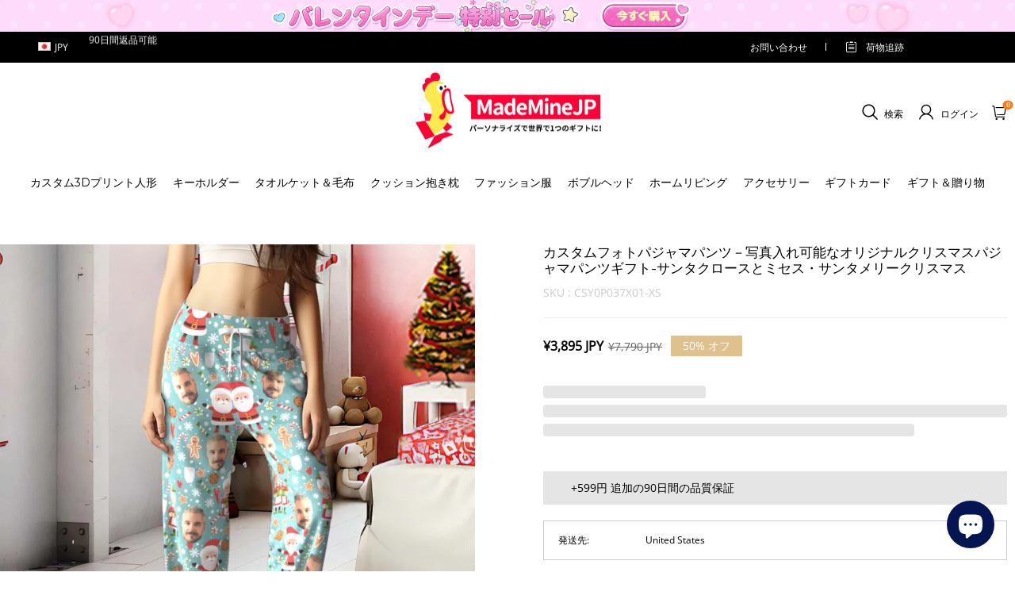

--- FILE ---
content_type: text/html; charset=utf-8
request_url: https://mademine.jp/products/custom-face-pants-ladies-loose-wide-leg-pajama-pants-santa-claus-and-mrs-claus-merry-christmas
body_size: 117064
content:
<!DOCTYPE html>
<html lang="ja">
  <head>
    <meta charset="UTF-8" />
    <meta http-equiv="X-UA-Compatible" content="IE=edge" />
    <meta
      name="viewport"
      content="width=device-width, initial-scale=1.0, minimum-scale=1.0, maximum-scale=1.0, user-scalable=no"
    />
    <link rel="canonical" href="https://mademine.jp/products/custom-face-pants-ladies-loose-wide-leg-pajama-pants-santa-claus-and-mrs-claus-merry-christmas" />
    <meta http-equiv="x-dns-prefetch-control" content="on" />
    <link rel="preconnect" href="https://cdn.shopline.com" crossorigin />
    <link rel="dns-prefetch" href="https://cdn.myshopline.com" />
    <link rel="dns-prefetch" href="https://img.myshopline.com" />
    <link rel="preconnect" href="https://img.myshopline.com" />
    <link rel="dns-prefetch" href="https://img-va.myshopline.com" />
    <link rel="preconnect" href="https://img-va.myshopline.com" />
    <link rel="dns-prefetch" href="https://fonts.gstatic.com" />
    <link rel="preconnect" href="https://fonts.gstatic.com" />

      <link rel="icon" type="image/png" href="https://img.myshopline.com/image/store/1733191340226/customsiliconerings-32x32-1.png?w&#x3D;32&amp;h&#x3D;32" />

    <title>
  カスタムフォトパジャマパンツ－写真入れ可能なオリジナルクリスマスパジャマパンツギフト-サンタクロースとミセス・サンタメリークリスマス
 
</title>

      <meta name="description" content="&lt;ul&gt;
&lt;li&gt;&lt;span data-mce-fragment&#x3D;&quot;1&quot;&gt;この超柔らかくて快適なパンツは家の中で日常的に着るのにぴったりです!&lt;/span&gt;&lt;/li&gt;
&lt;li&gt;&lt;span data-mce-fragment&#x3D;&quot;1&quot;&gt;肌触りは繊細で、柔らかく通気性があります。ウエストカラー効果で、カジュアルな雰囲気を演出してくれます。&lt;/span&gt;&lt;/li&gt;
&lt;li&gt;&lt;span data-mce-fragment&#x3D;&quot;1&quot;&gt;3Dプリントは、人の顔を鮮明にプリントすることができます。&lt;/span&gt;&lt;/li&gt;
&lt;li&gt;&lt;span data-mce-fragment&#x3D;&quot;1&quot;&gt;適用シーン:日常生活、インテリア、レジャー、スポーツ、四季に適しています。&lt;/span&gt;&lt;/li&gt;
&lt;li&gt;&lt;span data-mce-fragment&#x3D;&quot;1&quot;&gt;手洗い、洗濯機で繰り返し洗える。冷水洗浄、タンブル乾燥。漂白不可。&lt;/span&gt;&lt;/li&gt;
&lt;li&gt;&lt;span data-mce-fragment&#x3D;&quot;1&quot;&gt;材質:95%ポリエステル+5%スパンデックス。&lt;/span&gt;&lt;/li&gt;
&lt;li&gt;&lt;span data-mce-fragment&#x3D;&quot;1&quot;&gt;制作時間：制作完了までやく3-5営業日かかります。&lt;/span&gt;&lt;/li&gt;
&lt;/ul&gt;" />


    
<meta property="og:site_name" content="MadeMineJP" />
<meta property="og:url" content="https://mademine.jp/products/custom-face-pants-ladies-loose-wide-leg-pajama-pants-santa-claus-and-mrs-claus-merry-christmas" />
<meta property="og:title" content="カスタムフォトパジャマパンツ－写真入れ可能なオリジナルクリスマスパジャマパンツギフト-サンタクロースとミセス・サンタメリークリスマス" />
<meta property="og:type" content="product" />
<meta property="og:description" content="&lt;ul&gt;
&lt;li&gt;&lt;span data-mce-fragment&#x3D;&quot;1&quot;&gt;この超柔らかくて快適なパンツは家の中で日常的に着るのにぴったりです!&lt;/span&gt;&lt;/li&gt;
&lt;li&gt;&lt;span data-mce-fragment&#x3D;&quot;1&quot;&gt;肌触りは繊細で、柔らかく通気性があります。ウエストカラー効果で、カジュアルな雰囲気を演出してくれます。&lt;/span&gt;&lt;/li&gt;
&lt;li&gt;&lt;span data-mce-fragment&#x3D;&quot;1&quot;&gt;3Dプリントは、人の顔を鮮明にプリントすることができます。&lt;/span&gt;&lt;/li&gt;
&lt;li&gt;&lt;span data-mce-fragment&#x3D;&quot;1&quot;&gt;適用シーン:日常生活、インテリア、レジャー、スポーツ、四季に適しています。&lt;/span&gt;&lt;/li&gt;
&lt;li&gt;&lt;span data-mce-fragment&#x3D;&quot;1&quot;&gt;手洗い、洗濯機で繰り返し洗える。冷水洗浄、タンブル乾燥。漂白不可。&lt;/span&gt;&lt;/li&gt;
&lt;li&gt;&lt;span data-mce-fragment&#x3D;&quot;1&quot;&gt;材質:95%ポリエステル+5%スパンデックス。&lt;/span&gt;&lt;/li&gt;
&lt;li&gt;&lt;span data-mce-fragment&#x3D;&quot;1&quot;&gt;制作時間：制作完了までやく3-5営業日かかります。&lt;/span&gt;&lt;/li&gt;
&lt;/ul&gt;" />  <meta property="og:image" content="https://img.myshopline.com/image/store/1733191340226/CSY0P037X01-1.jpg?w&#x3D;1000&amp;h&#x3D;1000" />
  <meta property="og:image:secure_url" content="https://img.myshopline.com/image/store/1733191340226/CSY0P037X01-1.jpg?w&#x3D;1000&amp;h&#x3D;1000" />
  <meta property="og:image:width" content="1000" />
  <meta property="og:image:height" content="1000" />
  <meta property="og:price:amount" content="3,895" />
  <meta property="og:price:currency" content="JPY" />
<meta name="twitter:card" content="summary_large_image" />
<meta name="twitter:title" content="カスタムフォトパジャマパンツ－写真入れ可能なオリジナルクリスマスパジャマパンツギフト-サンタクロースとミセス・サンタメリークリスマス" />
<meta name="twitter:description" content="&lt;ul&gt;
&lt;li&gt;&lt;span data-mce-fragment&#x3D;&quot;1&quot;&gt;この超柔らかくて快適なパンツは家の中で日常的に着るのにぴったりです!&lt;/span&gt;&lt;/li&gt;
&lt;li&gt;&lt;span data-mce-fragment&#x3D;&quot;1&quot;&gt;肌触りは繊細で、柔らかく通気性があります。ウエストカラー効果で、カジュアルな雰囲気を演出してくれます。&lt;/span&gt;&lt;/li&gt;
&lt;li&gt;&lt;span data-mce-fragment&#x3D;&quot;1&quot;&gt;3Dプリントは、人の顔を鮮明にプリントすることができます。&lt;/span&gt;&lt;/li&gt;
&lt;li&gt;&lt;span data-mce-fragment&#x3D;&quot;1&quot;&gt;適用シーン:日常生活、インテリア、レジャー、スポーツ、四季に適しています。&lt;/span&gt;&lt;/li&gt;
&lt;li&gt;&lt;span data-mce-fragment&#x3D;&quot;1&quot;&gt;手洗い、洗濯機で繰り返し洗える。冷水洗浄、タンブル乾燥。漂白不可。&lt;/span&gt;&lt;/li&gt;
&lt;li&gt;&lt;span data-mce-fragment&#x3D;&quot;1&quot;&gt;材質:95%ポリエステル+5%スパンデックス。&lt;/span&gt;&lt;/li&gt;
&lt;li&gt;&lt;span data-mce-fragment&#x3D;&quot;1&quot;&gt;制作時間：制作完了までやく3-5営業日かかります。&lt;/span&gt;&lt;/li&gt;
&lt;/ul&gt;" />

    <style>
:root {
    --title-font: "Montserrat";
    --title-font-weight: 400;
    --title-font-style: normal;
    --title-letter-spacing: 0em;
    --title-font-size: 26px;
    --title-line-height: 1.2;
    --title-text-transform: unset;
    --body-font: "Open Sans";
    
    --body-font-weight: 400;
    
    --body-bold-font-weight: 700;
    --body-font-style: normal;
    --body-letter-spacing: 0em;
    --body-font-size: 14px;
    --body-line-height: 1.6;
    
    --type-body-letter-spacing: 0em;
    --type-body-line-height: ;
    
    --type-body-font: "Montserrat";
    --type-body-font-weight: 400;
    --type-body-font-style: normal;

    --color-page-background: 255, 255, 255;
    --color-text: 0, 0, 0;
    --color-light-text: 148, 148, 148;
    --color-sale: 41, 37, 44;
    --color-discount: 227, 38, 25;
    --color-entry-line: 221, 221, 221;
    --color-button-background: 191, 161, 117;
    --color-button-text: 255, 255, 255;
    --color-button-secondary-background: 191, 161, 117;
    --color-button-secondary-text: 255, 255, 255;
    --color-button-secondary-border: 0, 0, 0;
    --color-discount-tag-background: 227, 38, 25;
    --color-discount-tag-text: 255, 255, 255;
    --color-cart-dot: 205, 242, 77;
    --color-cart-dot-text: 0, 0, 0;
    --color-image-background: 244, 247, 251;
    --color-image-loading-background: 244, 247, 251;
    --color-mask: 23, 23, 23;
    --color-scheme-1-bg: 255, 248, 238;
    --color-scheme-1-text: 44, 41, 36;
    --color-scheme-2-bg: 44, 41, 36;
    --color-scheme-2-text: 255, 255, 255;
    --color-scheme-3-bg: 244, 247, 251;
    --color-scheme-3-text: 0, 0, 0;

    --color-header-background: 255, 255, 255;
    --color-header-text: 0, 0, 0;
    --color-announcement-bar-background: 0, 0, 0;
    --color-announcement-bar-text: 205, 242, 77;
    --color-footer-text: 255, 255, 255;
    --color-footer-border: 255, 242, 242;
    --color-footer-background: 0, 0, 0;

    --page-width: 1300px;
    --section-vertical-gap: 20px;
    --grid-horizontal-space: 20px;
    --grid-vertical-space: 20px;
    --grid-mobile-horizontal-space: 10px;
    --grid-mobile-vertical-space: 10px;

    --btn-border-thickness: 1px;
    --btn-border-opacity: 100%;
    --btn-border-radius: 0px;
    --btn-border-radius-outset: 0px;
    --btn-shadow-opacity: 0%;
    --btn-shadow-offset-x: 0px;
    --btn-shadow-offset-y: 4px;
    --btn-shadow-blur: 5px;

    --sku-selector-border-thickness: 1px;
    --sku-selector-border-opacity: 20%;
    --sku-selector-border-radius: 0px;
    --sku-selector-border-radius-outset: 0px;

    --input-border-thickness: 1px;
    --input-border-opacity: 55%;
    --input-border-radius: 0px;
    --input-border-radius-outset: 0px;
    --input-shadow-opacity: 0%;
    --input-shadow-offset-x: 0px;
    --input-shadow-offset-y: 4px;
    --input-shadow-blur: 5px;

    --card-border-thickness: 0px;
    --card-border-opacity: 10%;
    --card-border-radius: 0px;
    --card-border-radius-outset: 0px;
    --card-shadow-opacity: 0%;
    --card-shadow-offset-x: 0px;
    --card-shadow-offset-y: 4px;
    --card-shadow-blur: 5px;

    --product-card-border-thickness: 0px;
    --product-card-border-opacity: 10%;
    --product-card-border-radius: 0px;
    --product-card-border-radius-outset: 0px;
    --product-card-shadow-opacity: 0%;
    --product-card-shadow-offset-x: 0px;
    --product-card-shadow-offset-y: 4px;
    --product-card-shadow-blur: 5px;

    --collection-card-border-thickness: 0px;
    --collection-card-border-opacity: 10%;
    --collection-card-border-radius: 0px;
    --collection-card-border-radius-outset: 0px;
    --collection-card-shadow-opacity: 0%;
    --collection-card-shadow-offset-x: 0px;
    --collection-card-shadow-offset-y: 4px;
    --collection-card-shadow-blur: 5px;

    --blog-card-border-thickness: 0px;
    --blog-card-border-opacity: 10%;
    --blog-card-border-radius: 0px;
    --blog-card-border-radius-outset: 0px;
    --blog-card-shadow-opacity: 0%;
    --blog-card-shadow-offset-x: 0px;
    --blog-card-shadow-offset-y: 4px;
    --blog-card-shadow-blur: 5px;

    --content-border-thickness: 0px;
    --content-border-opacity: 10%;
    --content-border-radius: 0px;
    --content-border-radius-outset: 0px;
    --content-shadow-opacity: 0%;
    --content-shadow-offset-x: 0px;
    --content-shadow-offset-y: 4px;
    --content-shadow-blur: 5px;

    --media-border-thickness: 1px;
    --media-border-opacity: 45%;
    --media-border-radius: 0px;
    --media-border-radius-outset: 0px;
    --media-shadow-opacity: 0%;
    --media-shadow-offset-x: 0px;
    --media-shadow-offset-left: 0px;
    --media-shadow-offset-right: 0px;
    --media-shadow-offset-y: 4px;
    --media-shadow-offset-top: 0px;
    --media-shadow-offset-bottom: 8px;
    --media-shadow-blur: 5px;

    --menu-modal-border-thickness: 1px;
    --menu-modal-border-opacity: 10%;
    --menu-modal-border-radius: 0px;
    --menu-modal-border-radius-outset: 0px;
    --menu-modal-shadow-opacity: 0%;
    --menu-modal-shadow-offset-x: 0px;
    --menu-modal-shadow-offset-y: 4px;
    --menu-modal-shadow-blur: 5px;

    --drawer-border-thickness: 1px;
    --drawer-border-opacity: 10%;
    --drawer-shadow-opacity: 0%;
    --drawer-shadow-offset-x: 0px;
    --drawer-shadow-offset-y: 4px;
    --drawer-shadow-blur: 5px;

    --product-discount-radius: 4px;

    --swatch-background-default-image: url(https://img-va.myshopline.com/image/store/2003922082/1673245966665/efd4060f0b6b4d5599fca9499ef0c250.png)
}
</style>
    <script>
window.custom_global_State={
    "theme":{
        "settings":{
            "mask_loading_image":""
        }
    }
}
</script>

    <link href="https://cdn.myshopline.com/t/layout/prod/2003922082/1673245966665/70db6fd6-4def-4c18-9941-4752b918e567/1692536375965/assets/base.css" rel="stylesheet" type="text/css" media="all">
    <link href="https://cdn.myshopline.com/t/layout/prod/2003922082/1673245966665/70db6fd6-4def-4c18-9941-4752b918e567/1692536375965/assets/section-header.css" rel="stylesheet" type="text/css" media="all">
    <link href="https://cdn.myshopline.com/t/layout/prod/2003922082/1673245966665/70db6fd6-4def-4c18-9941-4752b918e567/1692536375965/assets/section-announcement-bar.css" rel="stylesheet" type="text/css" media="all">
    <link href="https://cdn.myshopline.com/t/layout/prod/2003922082/1673245966665/70db6fd6-4def-4c18-9941-4752b918e567/1692536375965/assets/section-footer.css" rel="stylesheet" type="text/css" media="all">
    <link href="https://cdn.myshopline.com/t/layout/prod/2003922082/1673245966665/70db6fd6-4def-4c18-9941-4752b918e567/1692536375965/assets/tingle.css" rel="stylesheet" type="text/css" media="all">
    
    <link href="https://cdn.myshopline.com/t/layout/prod/2003922082/1673245966665/70db6fd6-4def-4c18-9941-4752b918e567/1692536375965/assets/@sl_cart.min.css" rel="stylesheet" type="text/css" media="all">
    <link href="https://cdn.myshopline.com/t/layout/prod/2003922082/1673245966665/70db6fd6-4def-4c18-9941-4752b918e567/1692536375965/assets/swiper.min.css" rel="stylesheet" type="text/css" media="all">
    <link href="https://cdn.myshopline.com/t/layout/prod/2003922082/1673245966665/70db6fd6-4def-4c18-9941-4752b918e567/1692536375965/assets/normalize.css.min.css" rel="stylesheet" type="text/css" media="all">

    
  <meta name="google-site-verification" content />
  <meta name="msvalidate.01" content />
<meta name="msvalidate.01" content />
  <meta name="facebook-domain-verification" content />
  <meta name="p:domain_verify" content />
  
<script >function __SL_CUSTOM_CODE_GETROW__(){var r=new Error;if(!r.stack)try{throw r}catch(r){if(!r.stack)return 0}var t=r.stack.toString().split(/\r\n|\n/),e=/:(\d+):(?:\d+)[^\d]*$/;do{var n=t.shift()}while(!e.exec(n)&&t.length);var a=e.exec(t.shift());return a?parseInt(a[1]):0}</script>
<script >!function(){function t(){this.data={}}t.prototype.set=function(t,n,i){this[n]||(this[n]={start:"",end:"",scripts:[]}),this[n][i]=t,this[n].start&&this[n].end&&(this.data[n]||(this.data[n]=[]),this.data[n].push(this[n]),delete this[n])},t.prototype.setScript=function(t,n){const i=this.data[t].find((function(t,n){return 0===n&&!t.scripts.length||!t.scripts.length}));i&&(i.scripts=i.scripts.concat(n))},t.prototype.getAppKeyByScriptUrl=function(t){var n=this;return new Promise((function(i){setTimeout((function(){const s=Object.keys(n.data).find((function(i){return n.data[i].find((function(n){return n.scripts.find((function(n){if(n&&n.src)return t===n.src}))}))}));i(s)}),4)}))},t.prototype.getAppKey=function(t){var n=this;return Object.keys(n.data).find((function(i){if(n.data[i].find((function(n){return n.start<t&&n.end>t})))return!0}))},window.__APP_CODE__||(window.__APP_CODE__=new t)}();</script>
<script>window.__ENV__ = {"APP_ENV":"product","SENTRY_DSN":"https:\u002F\u002Fb1ba39d4e0bf4bf6a6ef0a2add016a44@sentry-new.myshopline.com\u002F265","STORE_THEME_SENTRY_DSN":"https:\u002F\u002Fab5c03d7011e42d7b3914c7bd779547b@sentry-new.myshopline.com\u002F273","SENTRY_TRACES_SAMPLE_RATE":-1,"ENABLE_IFRAME_ID":true,"SENTRY_GRAY":false,"SDK_UMDJS":"https:\u002F\u002Fcdn.myshopline.com\u002Ft\u002Flayout\u002Fdev\u002F3300003680\u002F1608276731999\u002F610a693c63e57e2aca6c2554\u002F1628072347914\u002Fassets\u002Findex.umd.min.js","USE_STORE_INFO_REGION_CACHE":true,"USE_REDIRECT_PATH_CACHE":true,"USE_APP_CODE_BLOCK_CACHE":true,"USE_HTTP_REPORT_EVENT_IDS":[60006253],"USE_HTTP_REPORT_EVENT_NAMES":["view"],"ROBOTS_CACHER":{"ua_list":[],"useless_query":["fbclid","gclid","utm_campaign","utm_adset","utm_ad","utm_medium","utm_source","utm_content","utm_term","campaign_id","adset_id","ad_id","variant"],"expires":600,"store_domain_list":["ALL"],"is_use_spider_company":false,"is_use_spider_ua":false},"PAGE_CACHER":{"enable":false,"themes":["ALL","Expect","Impress","Expect_TEST"],"templates":[{"name":"templates\u002Findex","expires":10}]},"useOldSSRPlugin":{},"PAYPAL_CONFIG":{"disableFunding":"card,bancontact,blik,eps,giropay,ideal,mercadopago,mybank,p24,sepa,sofort,venmo"},"LOGGING_THRESHOLD_BY_RENDER":500,"POLLING_TIME-OUT_RETRY_FREQUENCY":8,"POLLING_TIME-OUT_RETRY_DELAY":3000,"DF_SDK_ENABLE":{"isAll":true,"appCode":"m3tdgo","themeNames":["Expect","global","Along","Impress","Soo","Solid"]},"PAYPAL_CONFIG_V2":[{"key":"disable-funding","value":"card,bancontact,blik,eps,giropay,ideal,mercadopago,mybank,p24,sepa,sofort,venmo","isCoverAll":true,"scope":"continue","whitelist":[],"blacklist":[]},{"key":"enable-funding","value":"paylater","isCoverAll":true,"scope":"all","whitelist":[],"blacklist":[]}],"COMPLETE_ORDER_JUMP_TIMEOUT":10,"ADDRESS_AUTOCOMPLETE_CONFIG":{"prediction_debounce_ms":400,"south_east_countries":{"mode":"disable","whitelist_store_ids":["1652240404138","1679974845705","1676274381211","1677468419723","1682156092973","1663745358748","1673329501708","1676868586152","1648608707106","1679279486633","1681696235688","1664792332609","1677837417427","1672322277922","1644637282055","1644637282057"],"blacklist_store_ids":[]}},"TRADE__FEATURE_FLAGS_CONFIG":{"server_endpoint":"https:\u002F\u002Fabtest.myshopline.com\u002Fexperiment","app_key":"shopline-trade"},"USE_REPORT_URL_STORE_IDS":["all"],"USE_EVENT_TRACE_CONFIG_CACHE":true,"IS_CHANGE_MERCHANT_TO_SITE":true,"PRODUCT_OBJECTS_GRAY_RULE":{"enable":true,"handleList":["adasgtest","bix3mk02","wenxuetingfz","amy.wen11","wenxuetingsgauto","shoplinewebtest","graytest","taican","haidu","bryant33","nana13","sjf03-sin","apitest001","adaus","bix3mk03","wenxuetingus","amy.wen12","wenxuetingauto","wenxuetingusauto","chun77","nana11","test03","apitest002","amywen12","lives-will","winsonwen","yongzyongz","slbryant","garytest","yongzyongz","lives-will","winsonwen","test111111","test04-sin","sjf03-us","shawboutique","extent-demo","beetlesgelpolish","soufeel","test-tys","r39x33kmubdcsvja9i","mademine-test-tys","1chqxtmchih8ul","jason-us","jason-sg","tina2","halaras","myhawaiianshirts","mycustombobblehead"],"ratio":50},"WEBSITE_MIFRATION":true,"TRADE_PAY":{"JUMP_TIMEOUT":2000,"AUTO_INIT":{"TIMEOUT":5000,"CHANNELS":[{"payMethodCode":"GooglePay"},{"payMethodCode":"ApplePay"}]}},"CHECKOUT_COUNTRY_LIBRARY_JSON_URL":"https:\u002F\u002Fcdn.myshopline.com\u002Ft\u002Fcf\u002F1cad82e8f88f0f743c2b82d308fb84f9\u002F4yblskxgvzarr1ub\u002Fcheckout-countries","CHECKOUT_COUNTRY_LIBRARY_JS_URL":"\u002Fcf-edge-static\u002F1cad82e8f88f0f743c2b82d308fb84f9\u002Fcheckout-countries","ANALYTICS_UNIFY_CONFIG":{"disableGetCollectionsStores":["1732075791988","1640660241441","1698792289635"],"hdsdkHttpConfig":{"stores":["*"],"acts":["webeventtracker","webslcodetrack"],"uas":["musical_ly"],"sendMethod":"ajax"},"pageDurationAsyncLoopInterval":0,"hdsdkFilterEvents":{"enable":true,"events":{"webslcodetrack":[{"event_name":"ViewProductItem"},{"event_name":"PageView_300"},{"event_name":"PageView_1000"},{"event_name":"PageView_2000"},{"event_name":"PageView_3000"},{"event_name":"View","page":102,"module":109,"component":101,"action_type":101},{"event_name":"View","page":103,"module":109,"component":101,"action_type":101},{"event_name":"View","page":132,"module":-999,"component":-999,"action_type":101},{"event_name":"ViewSuccess","page":132,"module":-999,"component":-999,"action_type":108}]}}},"WEB_PIXELS":{"wpt":{"templateBaseUrl":"https:\u002F\u002Fcdn.myshopline.com\u002Ft\u002Fwpm","sdkBaseUrl":"https:\u002F\u002Ffront.myshopline.com\u002Fcdn\u002Fv1\u002Fbase\u002Fdatacenter","sdkVersion":"wpt-0.5.1"},"wpm":{"sdkBaseUrl":"https:\u002F\u002Ffront.myshopline.com\u002Fcdn\u002Fv1\u002Fbase\u002Fdatacenter","sdkVersion":"wpm-0.7.2"}},"CHAIN_BASE_CONFIG":{"event":{"playback":{"playbackMaxLimit":0,"trackThreshold":50}}},"CHAIN_BASE_SERVICE_WORKER_URL":"\u002Fcf-edge-static\u002F4901d6778f66716fa583d51614a75d3d\u002Fchain-base-service-worker.js","streamTheme":[],"TRADE__METRIC_REPORT_CONFIG":{"rate":10000,"version":"v1"},"SENTRY_ERROR_FILTER_MESSAGES":["not match the postCode list","The current browser does not support Google Pay","Cannot use applePay","The current browser does not support this payment method","SDK实例化 & 初始化 失败 [reason: DEVICE_NOT_SUPPORT]","SDK实例化 & 初始化 失败 [reason: no support browser]","evaluating 'document.getElementById('stage-footer')","evaluating 'document.getElementById('live-chat-ai-wrapper')"]}</script><script>window.__LE__ = true;if(!window.Shopline){ window.Shopline = {} };Shopline.designMode=false;Shopline.uri={"alias":"ProductsDetail","isExact":true,"params":{"uniqueKey":"custom-face-pants-ladies-loose-wide-leg-pajama-pants-santa-claus-and-mrs-claus-merry-christmas"},"query":{},"url":"\u002Fproducts\u002Fcustom-face-pants-ladies-loose-wide-leg-pajama-pants-santa-claus-and-mrs-claus-merry-christmas","path":"\u002Fproducts\u002F:uniqueKey","template":"templates\u002Fproduct.json","bindingTemplate":undefined,"root_url":"\u002F","customPageId":"0"};Shopline.handle="mademinejp";Shopline.merchantId="2004112581";Shopline.storeId="1733191340226";Shopline.currency="JPY";Shopline.themeId="690a99560f21f8470171fc92";Shopline.themeName="商品推荐功能";Shopline.storeThemeName="商品推荐功能";Shopline.themeVersion="0.0.1";Shopline.themeTypeVersion=2.1;Shopline.updateMode=1;Shopline.locale="ja";Shopline.customerCountry="LV";Shopline.routes={"root":"\u002F"};Shopline.theme={"settings":{"currency-switcher-format":"money_with_currency_format","currency-switcher-supported-currencies":"INR GBP CAD USD AUD EUR JPY","currency-switcher-default":"JPY","desktop_logo_width":160,"mobile_logo_width":145,"color_page_background":"#ffffff","color_text":"#000000","color_light_text":"#949494","color_entry_line":"#DDDDDD","color_button_background":"#bfa175","color_button_text":"#ffffff","color_button_secondary_background":"#bfa175","color_button_secondary_text":"#ffffff","color_button_secondary_border":"rgba(0,0,0,0)","color_sale":"#29252C","color_discount":"#E32619","color_discount_tag_background":"#E32619","color_discount_tag_text":"#FFFFFF","color_cart_dot":"#cdf24d","color_cart_dot_text":"#000000","color_image_background":"#F4F7FB","color_image_loading_background":"#F4F7FB","color_mask":"#171717","color_header_background":"#FFFFFF","color_header_text":"#000000","color_announcement_bar_background":"#000000","color_announcement_bar_text":"#CDF24D","color_footer_background":"#000000","color_footer_border":"#fff2f2","color_footer_text":"#ffffff","color_scheme_1_bg":"#FFF8EE","color_scheme_1_text":"#2C2924","color_scheme_2_bg":"#2C2924","color_scheme_2_text":"#FFFFFF","color_scheme_3_bg":"#F4F7FB","color_scheme_3_text":"#000000","header_font_family":"Montserrat:600","title_font_family":"Montserrat","title_letter_spacing":"0","title_font_size":26,"title_line_height":"1.2","title_uppercase":false,"body_font_family":"Open Sans","body_letter_spacing":"0","body_font_size":"14","body_line_height":"1.6","page_width":1300,"section_vertical_gap":20,"grid_horizontal_space":20,"grid_vertical_space":20,"btn_border_thickness":1,"btn_border_opacity":100,"btn_border_radius":0,"btn_shadow_opacity":0,"btn_shadow_offset_x":0,"btn_shadow_offset_y":4,"btn_shadow_blur":5,"sku_selector_border_thickness":1,"sku_selector_border_opacity":20,"sku_selector_border_radius":0,"sku_selector_shadow_opacity":0,"sku_selector_shadow_offset_x":0,"sku_selector_shadow_offset_y":4,"sku_selector_shadow_blur":5,"input_border_thickness":1,"input_border_opacity":55,"input_border_radius":0,"input_shadow_opacity":0,"input_shadow_offset_x":0,"input_shadow_offset_y":4,"input_shadow_blur":5,"card_border_thickness":0,"card_border_opacity":10,"card_border_radius":0,"card_shadow_opacity":0,"card_shadow_offset_x":0,"card_shadow_offset_y":4,"card_shadow_blur":5,"product_card_border_thickness":0,"product_card_border_opacity":10,"product_card_border_radius":0,"product_card_shadow_opacity":0,"product_card_shadow_offset_x":0,"product_card_shadow_offset_y":4,"product_card_shadow_blur":5,"collection_card_border_thickness":0,"collection_card_border_opacity":10,"collection_card_border_radius":0,"collection_card_shadow_opacity":0,"collection_card_shadow_offset_x":0,"collection_card_shadow_offset_y":4,"collection_card_shadow_blur":5,"blog_card_border_thickness":0,"blog_card_border_opacity":10,"blog_card_border_radius":0,"blog_card_shadow_opacity":0,"blog_card_shadow_offset_x":0,"blog_card_shadow_offset_y":4,"blog_card_shadow_blur":5,"content_border_thickness":0,"content_border_opacity":10,"content_border_radius":0,"content_shadow_opacity":0,"content_shadow_offset_x":0,"content_shadow_offset_y":4,"content_shadow_blur":5,"media_border_thickness":1,"media_border_opacity":45,"media_border_radius":0,"media_shadow_opacity":0,"media_shadow_offset_x":0,"media_shadow_offset_y":4,"media_shadow_blur":5,"menu_modal_border_thickness":1,"menu_modal_border_opacity":10,"menu_modal_border_radius":0,"menu_modal_shadow_opacity":0,"menu_modal_shadow_offset_x":0,"menu_modal_shadow_offset_y":4,"menu_modal_shadow_blur":5,"drawer_border_thickness":1,"drawer_border_opacity":10,"drawer_shadow_opacity":0,"drawer_shadow_offset_x":0,"drawer_shadow_offset_y":4,"drawer_shadow_blur":5,"product_discount":true,"product_discount_position":"left_bottom","product_discount_radius":4,"enable_quick_view":false,"product_title_show_type":"full-display","product_mobile_title_show":true,"enabled_color_swatch":false,"swatch_style":"square","swatch_max_show":4,"cart_type":"drawer","co_banner_pc_img":{},"co_banner_phone_img":{},"co_banner_pc_height":"low","co_banner_phone_height":"low","co_banner_img_show":"center","co_full_screen":true,"co_checkout_image":{},"co_logo_size":"medium","co_logo_position":"left","co_bg_image":{},"co_background_color":"#FFFFFF","co_form_bg_color":"white","co_order_bg_image":{},"co_order_background_color":"#FAFAFA","co_type_title_font":{"lib":"system","value":"Helvetica Neue \u002F Arial"},"co_type_body_font":{"lib":"system","value":"Helvetica Neue \u002F Arial"},"co_color_btn_bg":"#276EAF","co_color_err_color":"#F04949","co_color_msg_color":"#276EAF","show_official_icon":false,"social_facebook_link":"","social_twitter_link":"","social_pinterest_link":"","social_instagram_link":"","social_snapchat_link":"","social_tiktok_link":"","social_youtube_link":"","social_linkedin_link":"","show_official_share_icon":false,"show_social_name":true,"share_to_facebook":true,"share_to_twitter":true,"share_to_pinterest":true,"share_to_line":true,"share_to_whatsapp":true,"share_to_tumblr":true,"favicon_image":"https:\u002F\u002Fimg.myshopline.com\u002Fimage\u002Fstore\u002F1733191340226\u002Fcustomsiliconerings-32x32-1.png?w=32&h=32","font_family_title":"Poppins","home_switch":false,"home_bg":"#000000","home_color":"#ffffff","collection_switch":false,"collection_bg":"#f6f6f6","collection_color":"#000000","product_switch":false,"product_bg":"#f6f6f6","product_color":"#000000","page_switch":false,"page_bg":"#000000","page_color":"#ffffff","contact_information_load_add":true,"contact_information_color_check":"#bfa175","shipping_method_load_add":true,"shipping_method_color_check":"#bfa175","free_shipping_threshold":"6999","gift_product_tags":"","gift_product_giveaway_tags":"","logo":"shopline:\u002F\u002Fshop_images\u002F1200X450_logo_a10bd9ac-4a55-4208-9a48-2110eb856253.png","product_add_to_cart":true,"discount_title1":"$4 OFF","discount_text1":"ORDERS $49+","discount_code1":"CODE: \u003Cspan\u003ESF4\u003C\u002Fspan\u003E","discount_title2":"$6 OFF","discount_text2":"ORDERS $59+","discount_code2":"CODE: \u003Cspan\u003ESF6\u003C\u002Fspan\u003E","discount_title3":"$10 OFF","discount_text3":"ORDERS $79+","discount_code3":"CODE: \u003Cspan\u003ESF10\u003C\u002Fspan\u003E","contact_information_title":"優先的に生産と発送を行います!+399円","contact_information_desc":"優先的に生産と発送を行います!+399円","contact_information_product":"16067781246375803471993770","shipping_method_title":"ご注文に輸送保険を追加します+399円","shipping_method_desc":"輸送保険は、国際輸送中に貴重品の品質の保護と安全を提供します。もしお客様の小包が紛失したり破損した場合、私たちは追加料金なしですぐに再輸送します。","shipping_method_product":"16067781286324368022163770","higher_vip_price_type":"","higher_vip_title":"優先的に生産と発送を行います!+499円","higher_vip_id":"16067781246742217863053770","higher_price_type":"","higher_insurance_title":"ご注文に輸送保険を追加します+399円","higher_insurance_id":"16067781286307255261113770","mask_loading_image":"shopline:\u002F\u002Fshop_images\u002F20250107-162939.gif","hide_navigation":"soufeel-automatic-discount-buy-2-20-off,occasions,recipients,office-gifts,for-pet-lovers,for-friends,package,price-5-10,price-10-20,price-20-30,price-30-40,price-50,easter-day,valentine-s-day,womens-day,teachers-day,graduation,back-to-school,wedding,mother-s-day,father-s-day,boss-day,thanksgiving,black-friday,christmas,anniversary,birthday,home-living,retirement,womens-day,mother-s-day,projection-jewelry-gifts,gifts-for-boyfriend-husband,father-s-day,gifts-for-newborn,gifts-for-kids,graduation,name-rings,engraved-rings,name-bracelets,free-shipping-over-49"},"blocks":{}};Shopline.settings={"currency-switcher-format":"money_with_currency_format","currency-switcher-supported-currencies":"INR GBP CAD USD AUD EUR JPY","currency-switcher-default":"JPY","desktop_logo_width":160,"mobile_logo_width":145,"color_page_background":"#ffffff","color_text":"#000000","color_light_text":"#949494","color_entry_line":"#DDDDDD","color_button_background":"#bfa175","color_button_text":"#ffffff","color_button_secondary_background":"#bfa175","color_button_secondary_text":"#ffffff","color_button_secondary_border":"rgba(0,0,0,0)","color_sale":"#29252C","color_discount":"#E32619","color_discount_tag_background":"#E32619","color_discount_tag_text":"#FFFFFF","color_cart_dot":"#cdf24d","color_cart_dot_text":"#000000","color_image_background":"#F4F7FB","color_image_loading_background":"#F4F7FB","color_mask":"#171717","color_header_background":"#FFFFFF","color_header_text":"#000000","color_announcement_bar_background":"#000000","color_announcement_bar_text":"#CDF24D","color_footer_background":"#000000","color_footer_border":"#fff2f2","color_footer_text":"#ffffff","color_scheme_1_bg":"#FFF8EE","color_scheme_1_text":"#2C2924","color_scheme_2_bg":"#2C2924","color_scheme_2_text":"#FFFFFF","color_scheme_3_bg":"#F4F7FB","color_scheme_3_text":"#000000","header_font_family":"Montserrat:600","title_font_family":"Montserrat","title_letter_spacing":"0","title_font_size":26,"title_line_height":"1.2","title_uppercase":false,"body_font_family":"Open Sans","body_letter_spacing":"0","body_font_size":"14","body_line_height":"1.6","page_width":1300,"section_vertical_gap":20,"grid_horizontal_space":20,"grid_vertical_space":20,"btn_border_thickness":1,"btn_border_opacity":100,"btn_border_radius":0,"btn_shadow_opacity":0,"btn_shadow_offset_x":0,"btn_shadow_offset_y":4,"btn_shadow_blur":5,"sku_selector_border_thickness":1,"sku_selector_border_opacity":20,"sku_selector_border_radius":0,"sku_selector_shadow_opacity":0,"sku_selector_shadow_offset_x":0,"sku_selector_shadow_offset_y":4,"sku_selector_shadow_blur":5,"input_border_thickness":1,"input_border_opacity":55,"input_border_radius":0,"input_shadow_opacity":0,"input_shadow_offset_x":0,"input_shadow_offset_y":4,"input_shadow_blur":5,"card_border_thickness":0,"card_border_opacity":10,"card_border_radius":0,"card_shadow_opacity":0,"card_shadow_offset_x":0,"card_shadow_offset_y":4,"card_shadow_blur":5,"product_card_border_thickness":0,"product_card_border_opacity":10,"product_card_border_radius":0,"product_card_shadow_opacity":0,"product_card_shadow_offset_x":0,"product_card_shadow_offset_y":4,"product_card_shadow_blur":5,"collection_card_border_thickness":0,"collection_card_border_opacity":10,"collection_card_border_radius":0,"collection_card_shadow_opacity":0,"collection_card_shadow_offset_x":0,"collection_card_shadow_offset_y":4,"collection_card_shadow_blur":5,"blog_card_border_thickness":0,"blog_card_border_opacity":10,"blog_card_border_radius":0,"blog_card_shadow_opacity":0,"blog_card_shadow_offset_x":0,"blog_card_shadow_offset_y":4,"blog_card_shadow_blur":5,"content_border_thickness":0,"content_border_opacity":10,"content_border_radius":0,"content_shadow_opacity":0,"content_shadow_offset_x":0,"content_shadow_offset_y":4,"content_shadow_blur":5,"media_border_thickness":1,"media_border_opacity":45,"media_border_radius":0,"media_shadow_opacity":0,"media_shadow_offset_x":0,"media_shadow_offset_y":4,"media_shadow_blur":5,"menu_modal_border_thickness":1,"menu_modal_border_opacity":10,"menu_modal_border_radius":0,"menu_modal_shadow_opacity":0,"menu_modal_shadow_offset_x":0,"menu_modal_shadow_offset_y":4,"menu_modal_shadow_blur":5,"drawer_border_thickness":1,"drawer_border_opacity":10,"drawer_shadow_opacity":0,"drawer_shadow_offset_x":0,"drawer_shadow_offset_y":4,"drawer_shadow_blur":5,"product_discount":true,"product_discount_position":"left_bottom","product_discount_radius":4,"enable_quick_view":false,"product_title_show_type":"full-display","product_mobile_title_show":true,"enabled_color_swatch":false,"swatch_style":"square","swatch_max_show":4,"cart_type":"drawer","co_banner_pc_img":null,"co_banner_phone_img":null,"co_banner_pc_height":"low","co_banner_phone_height":"low","co_banner_img_show":"center","co_full_screen":true,"co_checkout_image":null,"co_logo_size":"medium","co_logo_position":"left","co_bg_image":null,"co_background_color":"#FFFFFF","co_form_bg_color":"white","co_order_bg_image":null,"co_order_background_color":"#FAFAFA","co_type_title_font":{"lib":"system","value":"Helvetica Neue \u002F Arial"},"co_type_body_font":{"lib":"system","value":"Helvetica Neue \u002F Arial"},"co_color_btn_bg":"#276EAF","co_color_err_color":"#F04949","co_color_msg_color":"#276EAF","show_official_icon":false,"social_facebook_link":"","social_twitter_link":"","social_pinterest_link":"","social_instagram_link":"","social_snapchat_link":"","social_tiktok_link":"","social_youtube_link":"","social_linkedin_link":"","show_official_share_icon":false,"show_social_name":true,"share_to_facebook":true,"share_to_twitter":true,"share_to_pinterest":true,"share_to_line":true,"share_to_whatsapp":true,"share_to_tumblr":true,"favicon_image":"https:\u002F\u002Fimg.myshopline.com\u002Fimage\u002Fstore\u002F1733191340226\u002Fcustomsiliconerings-32x32-1.png?w=32&h=32","font_family_title":"Poppins","home_switch":false,"home_bg":"#000000","home_color":"#ffffff","collection_switch":false,"collection_bg":"#f6f6f6","collection_color":"#000000","product_switch":false,"product_bg":"#f6f6f6","product_color":"#000000","page_switch":false,"page_bg":"#000000","page_color":"#ffffff","contact_information_load_add":true,"contact_information_color_check":"#bfa175","shipping_method_load_add":true,"shipping_method_color_check":"#bfa175","free_shipping_threshold":"6999","gift_product_tags":"","gift_product_giveaway_tags":"","logo":{"alt":"{\"default\":\"\"}","id":"6778205212236464181","media_type":"image","position":undefined,"preview_image":null,"aspect_ratio":2.6666666666666665,"attached_to_variant":undefined,"height":450,"presentation":undefined,"product_id":undefined,"src":"https:\u002F\u002Fimg.myshopline.com\u002Fimage\u002Fstore\u002F1733191340226\u002F1200X450-logo-1.png?w=1200&h=450","url":"https:\u002F\u002Fimg.myshopline.com\u002Fimage\u002Fstore\u002F1733191340226\u002F1200X450-logo-1.png?w=1200&h=450","variants":[],"width":1200},"product_add_to_cart":true,"discount_title1":"$4 OFF","discount_text1":"ORDERS $49+","discount_code1":"CODE: \u003Cspan\u003ESF4\u003C\u002Fspan\u003E","discount_title2":"$6 OFF","discount_text2":"ORDERS $59+","discount_code2":"CODE: \u003Cspan\u003ESF6\u003C\u002Fspan\u003E","discount_title3":"$10 OFF","discount_text3":"ORDERS $79+","discount_code3":"CODE: \u003Cspan\u003ESF10\u003C\u002Fspan\u003E","contact_information_title":"優先的に生産と発送を行います!+399円","contact_information_desc":"優先的に生産と発送を行います!+399円","contact_information_product":{"brand":"soufeelau","created_at":"2024-12-16T15:57:00.296+08:00","gift_card":false,"id":"16067781246375803471993770","published_at":"2024-12-16T15:57:00.352+08:00","title":"VIPサービス +399円","type":"CART VIP PRODUCT","url":"\u002Fproducts\u002Fvip-399","vendor":"soufeelau","object_type":undefined,"available":true,"compare_at_price":59900,"compare_at_price_max":59900,"compare_at_price_min":59900,"compare_at_price_varies":true,"description":"\u003Cp\u003ELAST-MINUTE GIFT? GET VIP SERVICE NOW. WE WILL MAKE YOUR ORDER PRIORITY !\u003C\u002Fp\u003E","featured_image":{"alt":"","id":"6811484303882329090","media_type":"image","position":1,"preview_image":null,"aspect_ratio":"1.0","attached_to_variant":false,"height":100,"presentation":undefined,"product_id":"16067781246375803471993770","src":"https:\u002F\u002Fimg.myshopline.com\u002Fimage\u002Fstore\u002F1733191340226\u002Fvip02.png?w=100&h=100","url":undefined,"variants":[],"width":100},"featured_media":{"alt":"","id":"6811484303882329090","media_type":"image","position":1,"preview_image":{"alt":"","id":"6811484303882329090","media_type":"image","position":1,"preview_image":null,"aspect_ratio":"1.0","attached_to_variant":false,"height":100,"presentation":undefined,"product_id":"16067781246375803471993770","src":"https:\u002F\u002Fimg.myshopline.com\u002Fimage\u002Fstore\u002F1733191340226\u002Fvip02.png?w=100&h=100","url":undefined,"variants":[],"width":100},"aspect_ratio":"1.0","attached_to_variant":false,"height":100,"presentation":undefined,"product_id":"16067781246375803471993770","src":"https:\u002F\u002Fimg.myshopline.com\u002Fimage\u002Fstore\u002F1733191340226\u002Fvip02.png?w=100&h=100","url":undefined,"variants":[],"width":100},"first_available_variant":{"available":true,"barcode":null,"compare_at_price":59900,"featured_image":null,"featured_media":null,"id":"18067781246379830003903770","image":null,"incoming":undefined,"matched":undefined,"next_incoming_date":undefined,"option1":null,"option2":null,"option3":null,"option4":null,"option5":null,"options":null,"price":39900,"product":undefined,"requires_selling_plan":false,"requires_shipping":true,"selected":false,"selected_selling_plan_allocation":undefined,"selling_plan_allocations":[],"sku":"VIP1","taxable":false,"title":null,"unit_price":undefined,"unit_price_measurement":undefined,"url":"\u002Fproducts\u002Fvip-399?sku=18067781246379830003903770","weight":undefined,"weight_in_unit":"0","weight_unit":"kg","inventory_management":true,"inventory_policy":"continue","inventory_quantity":990255,"quantity_rule":{"increment":1,"min":1,"max":null}},"handle":"vip-399","has_only_default_variant":true,"images":[{"alt":"","id":"6811484303882329090","media_type":"image","position":1,"preview_image":null,"aspect_ratio":"1.0","attached_to_variant":false,"height":100,"presentation":undefined,"product_id":"16067781246375803471993770","src":"https:\u002F\u002Fimg.myshopline.com\u002Fimage\u002Fstore\u002F1733191340226\u002Fvip02.png?w=100&h=100","url":undefined,"variants":[],"width":100}],"media":[{"alt":"","id":"6811484303882329090","media_type":"image","position":1,"preview_image":{"alt":"","id":"6811484303882329090","media_type":"image","position":1,"preview_image":null,"aspect_ratio":"1.0","attached_to_variant":false,"height":100,"presentation":undefined,"product_id":"16067781246375803471993770","src":"https:\u002F\u002Fimg.myshopline.com\u002Fimage\u002Fstore\u002F1733191340226\u002Fvip02.png?w=100&h=100","url":undefined,"variants":[],"width":100},"aspect_ratio":"1.0","attached_to_variant":false,"height":100,"presentation":undefined,"product_id":"16067781246375803471993770","src":"https:\u002F\u002Fimg.myshopline.com\u002Fimage\u002Fstore\u002F1733191340226\u002Fvip02.png?w=100&h=100","url":undefined,"variants":[],"width":100}],"options":[],"options_by_name":{},"options_with_values":[],"price":39900,"price_max":39900,"price_min":39900,"price_varies":true,"requires_selling_plan":false,"selected_variant":null,"selected_or_first_available_variant":{"available":true,"barcode":null,"compare_at_price":59900,"featured_image":null,"featured_media":null,"id":"18067781246379830003903770","image":null,"incoming":undefined,"matched":undefined,"next_incoming_date":undefined,"option1":null,"option2":null,"option3":null,"option4":null,"option5":null,"options":null,"price":39900,"product":undefined,"requires_selling_plan":false,"requires_shipping":true,"selected":false,"selected_selling_plan_allocation":undefined,"selling_plan_allocations":[],"sku":"VIP1","taxable":false,"title":null,"unit_price":undefined,"unit_price_measurement":undefined,"url":"\u002Fproducts\u002Fvip-399?sku=18067781246379830003903770","weight":undefined,"weight_in_unit":"0","weight_unit":"kg","inventory_management":true,"inventory_policy":"continue","inventory_quantity":990255,"quantity_rule":{"increment":1,"min":1,"max":null}},"selling_plan_groups":[],"tags":["custom-all-products","VIP"],"variants":[{"available":true,"barcode":null,"compare_at_price":59900,"featured_image":null,"featured_media":null,"id":"18067781246379830003903770","image":null,"incoming":undefined,"matched":undefined,"next_incoming_date":undefined,"option1":null,"option2":null,"option3":null,"option4":null,"option5":null,"options":null,"price":39900,"product":undefined,"requires_selling_plan":false,"requires_shipping":true,"selected":false,"selected_selling_plan_allocation":undefined,"selling_plan_allocations":[],"sku":"VIP1","taxable":false,"title":null,"unit_price":undefined,"unit_price_measurement":undefined,"url":"\u002Fproducts\u002Fvip-399?sku=18067781246379830003903770","weight":undefined,"weight_in_unit":"0","weight_unit":"kg","inventory_management":true,"inventory_policy":"continue","inventory_quantity":990255,"quantity_rule":{"increment":1,"min":1,"max":null}}],"quantity_price_breaks_configured":false},"shipping_method_title":"ご注文に輸送保険を追加します+399円","shipping_method_desc":"輸送保険は、国際輸送中に貴重品の品質の保護と安全を提供します。もしお客様の小包が紛失したり破損した場合、私たちは追加料金なしですぐに再輸送します。","shipping_method_product":{"brand":"soufeelus","created_at":"2024-12-16T16:00:58.435+08:00","gift_card":false,"id":"16067781286324368022163770","published_at":"2024-12-16T16:00:58.516+08:00","title":"ご注文に輸送保険を追加します +399円","type":"CART INSURANCE PRODUCT","url":"\u002Fproducts\u002Fshipping-insurance","vendor":"soufeelus","object_type":undefined,"available":true,"compare_at_price":59900,"compare_at_price_max":59900,"compare_at_price_min":59900,"compare_at_price_varies":true,"description":"\u003Cp\u003EAdd Shipping Insurance to your order +399円\u003C\u002Fp\u003E","featured_image":{"alt":"","id":"6811486315705408513","media_type":"image","position":1,"preview_image":null,"aspect_ratio":"1.0000","attached_to_variant":false,"height":800,"presentation":undefined,"product_id":"16067781286324368022163770","src":"https:\u002F\u002Fimg.myshopline.com\u002Fimage\u002Fstore\u002F1733191340226\u002FUS-019b28f4-741e-494f-8dda-46da9f00abc8.png?w=800&h=800","url":undefined,"variants":[],"width":800},"featured_media":{"alt":"","id":"6811486315705408513","media_type":"image","position":1,"preview_image":{"alt":"","id":"6811486315705408513","media_type":"image","position":1,"preview_image":null,"aspect_ratio":"1.0000","attached_to_variant":false,"height":800,"presentation":undefined,"product_id":"16067781286324368022163770","src":"https:\u002F\u002Fimg.myshopline.com\u002Fimage\u002Fstore\u002F1733191340226\u002FUS-019b28f4-741e-494f-8dda-46da9f00abc8.png?w=800&h=800","url":undefined,"variants":[],"width":800},"aspect_ratio":"1.0000","attached_to_variant":false,"height":800,"presentation":undefined,"product_id":"16067781286324368022163770","src":"https:\u002F\u002Fimg.myshopline.com\u002Fimage\u002Fstore\u002F1733191340226\u002FUS-019b28f4-741e-494f-8dda-46da9f00abc8.png?w=800&h=800","url":undefined,"variants":[],"width":800},"first_available_variant":{"available":true,"barcode":null,"compare_at_price":59900,"featured_image":null,"featured_media":null,"id":"18067781286330072275673770","image":null,"incoming":undefined,"matched":undefined,"next_incoming_date":undefined,"option1":null,"option2":null,"option3":null,"option4":null,"option5":null,"options":null,"price":39900,"product":undefined,"requires_selling_plan":false,"requires_shipping":true,"selected":false,"selected_selling_plan_allocation":undefined,"selling_plan_allocations":[],"sku":"SHIPPING","taxable":true,"title":null,"unit_price":undefined,"unit_price_measurement":undefined,"url":"\u002Fproducts\u002Fshipping-insurance?sku=18067781286330072275673770","weight":undefined,"weight_in_unit":"0","weight_unit":"g","inventory_management":true,"inventory_policy":"deny","inventory_quantity":99925950,"quantity_rule":{"increment":1,"min":1,"max":null}},"handle":"shipping-insurance","has_only_default_variant":true,"images":[{"alt":"","id":"6811486315705408513","media_type":"image","position":1,"preview_image":null,"aspect_ratio":"1.0000","attached_to_variant":false,"height":800,"presentation":undefined,"product_id":"16067781286324368022163770","src":"https:\u002F\u002Fimg.myshopline.com\u002Fimage\u002Fstore\u002F1733191340226\u002FUS-019b28f4-741e-494f-8dda-46da9f00abc8.png?w=800&h=800","url":undefined,"variants":[],"width":800}],"media":[{"alt":"","id":"6811486315705408513","media_type":"image","position":1,"preview_image":{"alt":"","id":"6811486315705408513","media_type":"image","position":1,"preview_image":null,"aspect_ratio":"1.0000","attached_to_variant":false,"height":800,"presentation":undefined,"product_id":"16067781286324368022163770","src":"https:\u002F\u002Fimg.myshopline.com\u002Fimage\u002Fstore\u002F1733191340226\u002FUS-019b28f4-741e-494f-8dda-46da9f00abc8.png?w=800&h=800","url":undefined,"variants":[],"width":800},"aspect_ratio":"1.0000","attached_to_variant":false,"height":800,"presentation":undefined,"product_id":"16067781286324368022163770","src":"https:\u002F\u002Fimg.myshopline.com\u002Fimage\u002Fstore\u002F1733191340226\u002FUS-019b28f4-741e-494f-8dda-46da9f00abc8.png?w=800&h=800","url":undefined,"variants":[],"width":800}],"options":[],"options_by_name":{},"options_with_values":[],"price":39900,"price_max":39900,"price_min":39900,"price_varies":true,"requires_selling_plan":false,"selected_variant":null,"selected_or_first_available_variant":{"available":true,"barcode":null,"compare_at_price":59900,"featured_image":null,"featured_media":null,"id":"18067781286330072275673770","image":null,"incoming":undefined,"matched":undefined,"next_incoming_date":undefined,"option1":null,"option2":null,"option3":null,"option4":null,"option5":null,"options":null,"price":39900,"product":undefined,"requires_selling_plan":false,"requires_shipping":true,"selected":false,"selected_selling_plan_allocation":undefined,"selling_plan_allocations":[],"sku":"SHIPPING","taxable":true,"title":null,"unit_price":undefined,"unit_price_measurement":undefined,"url":"\u002Fproducts\u002Fshipping-insurance?sku=18067781286330072275673770","weight":undefined,"weight_in_unit":"0","weight_unit":"g","inventory_management":true,"inventory_policy":"deny","inventory_quantity":99925950,"quantity_rule":{"increment":1,"min":1,"max":null}},"selling_plan_groups":[],"tags":["custom-all-products","hide-product"],"variants":[{"available":true,"barcode":null,"compare_at_price":59900,"featured_image":null,"featured_media":null,"id":"18067781286330072275673770","image":null,"incoming":undefined,"matched":undefined,"next_incoming_date":undefined,"option1":null,"option2":null,"option3":null,"option4":null,"option5":null,"options":null,"price":39900,"product":undefined,"requires_selling_plan":false,"requires_shipping":true,"selected":false,"selected_selling_plan_allocation":undefined,"selling_plan_allocations":[],"sku":"SHIPPING","taxable":true,"title":null,"unit_price":undefined,"unit_price_measurement":undefined,"url":"\u002Fproducts\u002Fshipping-insurance?sku=18067781286330072275673770","weight":undefined,"weight_in_unit":"0","weight_unit":"g","inventory_management":true,"inventory_policy":"deny","inventory_quantity":99925950,"quantity_rule":{"increment":1,"min":1,"max":null}}],"quantity_price_breaks_configured":false},"higher_vip_price_type":"","higher_vip_title":"優先的に生産と発送を行います!+499円","higher_vip_id":{"brand":"soufeelau","created_at":"2024-12-16T15:57:02.480+08:00","gift_card":false,"id":"16067781246742217863053770","published_at":"2024-12-16T15:57:02.538+08:00","title":"VIPサービス +499円","type":"CART VIP PRODUCT","url":"\u002Fproducts\u002Fvip-599","vendor":"soufeelau","object_type":undefined,"available":true,"compare_at_price":4500,"compare_at_price_max":4500,"compare_at_price_min":4500,"compare_at_price_varies":true,"description":"\u003Cp\u003ELAST-MINUTE GIFT? GET VIP SERVICE NOW. WE WILL MAKE YOUR ORDER PRIORITY !\u003C\u002Fp\u003E","featured_image":{"alt":"","id":"6811484309183929419","media_type":"image","position":1,"preview_image":null,"aspect_ratio":"1.0","attached_to_variant":false,"height":100,"presentation":undefined,"product_id":"16067781246742217863053770","src":"https:\u002F\u002Fimg.myshopline.com\u002Fimage\u002Fstore\u002F1733191340226\u002Fvip02-9c4eb4bf-d96b-4fee-9b24-6c0fb970e188.png?w=100&h=100","url":undefined,"variants":[],"width":100},"featured_media":{"alt":"","id":"6811484309183929419","media_type":"image","position":1,"preview_image":{"alt":"","id":"6811484309183929419","media_type":"image","position":1,"preview_image":null,"aspect_ratio":"1.0","attached_to_variant":false,"height":100,"presentation":undefined,"product_id":"16067781246742217863053770","src":"https:\u002F\u002Fimg.myshopline.com\u002Fimage\u002Fstore\u002F1733191340226\u002Fvip02-9c4eb4bf-d96b-4fee-9b24-6c0fb970e188.png?w=100&h=100","url":undefined,"variants":[],"width":100},"aspect_ratio":"1.0","attached_to_variant":false,"height":100,"presentation":undefined,"product_id":"16067781246742217863053770","src":"https:\u002F\u002Fimg.myshopline.com\u002Fimage\u002Fstore\u002F1733191340226\u002Fvip02-9c4eb4bf-d96b-4fee-9b24-6c0fb970e188.png?w=100&h=100","url":undefined,"variants":[],"width":100},"first_available_variant":{"available":true,"barcode":null,"compare_at_price":4500,"featured_image":null,"featured_media":null,"id":"18067781246746747711443770","image":null,"incoming":undefined,"matched":undefined,"next_incoming_date":undefined,"option1":null,"option2":null,"option3":null,"option4":null,"option5":null,"options":null,"price":49900,"product":undefined,"requires_selling_plan":false,"requires_shipping":true,"selected":false,"selected_selling_plan_allocation":undefined,"selling_plan_allocations":[],"sku":"VIP1","taxable":false,"title":null,"unit_price":undefined,"unit_price_measurement":undefined,"url":"\u002Fproducts\u002Fvip-599?sku=18067781246746747711443770","weight":undefined,"weight_in_unit":"0","weight_unit":"kg","inventory_management":true,"inventory_policy":"continue","inventory_quantity":999159,"quantity_rule":{"increment":1,"min":1,"max":null}},"handle":"vip-599","has_only_default_variant":true,"images":[{"alt":"","id":"6811484309183929419","media_type":"image","position":1,"preview_image":null,"aspect_ratio":"1.0","attached_to_variant":false,"height":100,"presentation":undefined,"product_id":"16067781246742217863053770","src":"https:\u002F\u002Fimg.myshopline.com\u002Fimage\u002Fstore\u002F1733191340226\u002Fvip02-9c4eb4bf-d96b-4fee-9b24-6c0fb970e188.png?w=100&h=100","url":undefined,"variants":[],"width":100}],"media":[{"alt":"","id":"6811484309183929419","media_type":"image","position":1,"preview_image":{"alt":"","id":"6811484309183929419","media_type":"image","position":1,"preview_image":null,"aspect_ratio":"1.0","attached_to_variant":false,"height":100,"presentation":undefined,"product_id":"16067781246742217863053770","src":"https:\u002F\u002Fimg.myshopline.com\u002Fimage\u002Fstore\u002F1733191340226\u002Fvip02-9c4eb4bf-d96b-4fee-9b24-6c0fb970e188.png?w=100&h=100","url":undefined,"variants":[],"width":100},"aspect_ratio":"1.0","attached_to_variant":false,"height":100,"presentation":undefined,"product_id":"16067781246742217863053770","src":"https:\u002F\u002Fimg.myshopline.com\u002Fimage\u002Fstore\u002F1733191340226\u002Fvip02-9c4eb4bf-d96b-4fee-9b24-6c0fb970e188.png?w=100&h=100","url":undefined,"variants":[],"width":100}],"options":[],"options_by_name":{},"options_with_values":[],"price":49900,"price_max":49900,"price_min":49900,"price_varies":true,"requires_selling_plan":false,"selected_variant":null,"selected_or_first_available_variant":{"available":true,"barcode":null,"compare_at_price":4500,"featured_image":null,"featured_media":null,"id":"18067781246746747711443770","image":null,"incoming":undefined,"matched":undefined,"next_incoming_date":undefined,"option1":null,"option2":null,"option3":null,"option4":null,"option5":null,"options":null,"price":49900,"product":undefined,"requires_selling_plan":false,"requires_shipping":true,"selected":false,"selected_selling_plan_allocation":undefined,"selling_plan_allocations":[],"sku":"VIP1","taxable":false,"title":null,"unit_price":undefined,"unit_price_measurement":undefined,"url":"\u002Fproducts\u002Fvip-599?sku=18067781246746747711443770","weight":undefined,"weight_in_unit":"0","weight_unit":"kg","inventory_management":true,"inventory_policy":"continue","inventory_quantity":999159,"quantity_rule":{"increment":1,"min":1,"max":null}},"selling_plan_groups":[],"tags":["custom-all-products","VIP"],"variants":[{"available":true,"barcode":null,"compare_at_price":4500,"featured_image":null,"featured_media":null,"id":"18067781246746747711443770","image":null,"incoming":undefined,"matched":undefined,"next_incoming_date":undefined,"option1":null,"option2":null,"option3":null,"option4":null,"option5":null,"options":null,"price":49900,"product":undefined,"requires_selling_plan":false,"requires_shipping":true,"selected":false,"selected_selling_plan_allocation":undefined,"selling_plan_allocations":[],"sku":"VIP1","taxable":false,"title":null,"unit_price":undefined,"unit_price_measurement":undefined,"url":"\u002Fproducts\u002Fvip-599?sku=18067781246746747711443770","weight":undefined,"weight_in_unit":"0","weight_unit":"kg","inventory_management":true,"inventory_policy":"continue","inventory_quantity":999159,"quantity_rule":{"increment":1,"min":1,"max":null}}],"quantity_price_breaks_configured":false},"higher_price_type":"","higher_insurance_title":"ご注文に輸送保険を追加します+399円","higher_insurance_id":{"brand":"soufeelus","created_at":"2024-12-16T16:00:58.333+08:00","gift_card":false,"id":"16067781286307255261113770","published_at":"2024-12-16T16:00:58.406+08:00","title":"ご注文に輸送保険を追加します +499円","type":"CART INSURANCE PRODUCT","url":"\u002Fproducts\u002Fshipping-insurance-299","vendor":"soufeelus","object_type":undefined,"available":true,"compare_at_price":0,"compare_at_price_max":0,"compare_at_price_min":0,"compare_at_price_varies":true,"description":"\u003Cp\u003EAdd Shipping Insurance to your order $5.99\u003C\u002Fp\u003E","featured_image":{"alt":"","id":"6811486316829482071","media_type":"image","position":1,"preview_image":null,"aspect_ratio":"1.0000","attached_to_variant":false,"height":800,"presentation":undefined,"product_id":"16067781286307255261113770","src":"https:\u002F\u002Fimg.myshopline.com\u002Fimage\u002Fstore\u002F1733191340226\u002FUS-019b28f4-741e-494f-8dda-46da9f00abc8.png?w=800&h=800","url":undefined,"variants":[],"width":800},"featured_media":{"alt":"","id":"6811486316829482071","media_type":"image","position":1,"preview_image":{"alt":"","id":"6811486316829482071","media_type":"image","position":1,"preview_image":null,"aspect_ratio":"1.0000","attached_to_variant":false,"height":800,"presentation":undefined,"product_id":"16067781286307255261113770","src":"https:\u002F\u002Fimg.myshopline.com\u002Fimage\u002Fstore\u002F1733191340226\u002FUS-019b28f4-741e-494f-8dda-46da9f00abc8.png?w=800&h=800","url":undefined,"variants":[],"width":800},"aspect_ratio":"1.0000","attached_to_variant":false,"height":800,"presentation":undefined,"product_id":"16067781286307255261113770","src":"https:\u002F\u002Fimg.myshopline.com\u002Fimage\u002Fstore\u002F1733191340226\u002FUS-019b28f4-741e-494f-8dda-46da9f00abc8.png?w=800&h=800","url":undefined,"variants":[],"width":800},"first_available_variant":{"available":true,"barcode":null,"compare_at_price":0,"featured_image":null,"featured_media":null,"id":"18067781286312791742923770","image":null,"incoming":undefined,"matched":undefined,"next_incoming_date":undefined,"option1":null,"option2":null,"option3":null,"option4":null,"option5":null,"options":null,"price":49900,"product":undefined,"requires_selling_plan":false,"requires_shipping":true,"selected":false,"selected_selling_plan_allocation":undefined,"selling_plan_allocations":[],"sku":"SHIPPING","taxable":true,"title":null,"unit_price":undefined,"unit_price_measurement":undefined,"url":"\u002Fproducts\u002Fshipping-insurance-299?sku=18067781286312791742923770","weight":undefined,"weight_in_unit":"0","weight_unit":"g","inventory_management":true,"inventory_policy":"deny","inventory_quantity":99937218,"quantity_rule":{"increment":1,"min":1,"max":null}},"handle":"shipping-insurance-299","has_only_default_variant":true,"images":[{"alt":"","id":"6811486316829482071","media_type":"image","position":1,"preview_image":null,"aspect_ratio":"1.0000","attached_to_variant":false,"height":800,"presentation":undefined,"product_id":"16067781286307255261113770","src":"https:\u002F\u002Fimg.myshopline.com\u002Fimage\u002Fstore\u002F1733191340226\u002FUS-019b28f4-741e-494f-8dda-46da9f00abc8.png?w=800&h=800","url":undefined,"variants":[],"width":800}],"media":[{"alt":"","id":"6811486316829482071","media_type":"image","position":1,"preview_image":{"alt":"","id":"6811486316829482071","media_type":"image","position":1,"preview_image":null,"aspect_ratio":"1.0000","attached_to_variant":false,"height":800,"presentation":undefined,"product_id":"16067781286307255261113770","src":"https:\u002F\u002Fimg.myshopline.com\u002Fimage\u002Fstore\u002F1733191340226\u002FUS-019b28f4-741e-494f-8dda-46da9f00abc8.png?w=800&h=800","url":undefined,"variants":[],"width":800},"aspect_ratio":"1.0000","attached_to_variant":false,"height":800,"presentation":undefined,"product_id":"16067781286307255261113770","src":"https:\u002F\u002Fimg.myshopline.com\u002Fimage\u002Fstore\u002F1733191340226\u002FUS-019b28f4-741e-494f-8dda-46da9f00abc8.png?w=800&h=800","url":undefined,"variants":[],"width":800}],"options":[],"options_by_name":{},"options_with_values":[],"price":49900,"price_max":49900,"price_min":49900,"price_varies":true,"requires_selling_plan":false,"selected_variant":null,"selected_or_first_available_variant":{"available":true,"barcode":null,"compare_at_price":0,"featured_image":null,"featured_media":null,"id":"18067781286312791742923770","image":null,"incoming":undefined,"matched":undefined,"next_incoming_date":undefined,"option1":null,"option2":null,"option3":null,"option4":null,"option5":null,"options":null,"price":49900,"product":undefined,"requires_selling_plan":false,"requires_shipping":true,"selected":false,"selected_selling_plan_allocation":undefined,"selling_plan_allocations":[],"sku":"SHIPPING","taxable":true,"title":null,"unit_price":undefined,"unit_price_measurement":undefined,"url":"\u002Fproducts\u002Fshipping-insurance-299?sku=18067781286312791742923770","weight":undefined,"weight_in_unit":"0","weight_unit":"g","inventory_management":true,"inventory_policy":"deny","inventory_quantity":99937218,"quantity_rule":{"increment":1,"min":1,"max":null}},"selling_plan_groups":[],"tags":["custom-all-products","hide-product"],"variants":[{"available":true,"barcode":null,"compare_at_price":0,"featured_image":null,"featured_media":null,"id":"18067781286312791742923770","image":null,"incoming":undefined,"matched":undefined,"next_incoming_date":undefined,"option1":null,"option2":null,"option3":null,"option4":null,"option5":null,"options":null,"price":49900,"product":undefined,"requires_selling_plan":false,"requires_shipping":true,"selected":false,"selected_selling_plan_allocation":undefined,"selling_plan_allocations":[],"sku":"SHIPPING","taxable":true,"title":null,"unit_price":undefined,"unit_price_measurement":undefined,"url":"\u002Fproducts\u002Fshipping-insurance-299?sku=18067781286312791742923770","weight":undefined,"weight_in_unit":"0","weight_unit":"g","inventory_management":true,"inventory_policy":"deny","inventory_quantity":99937218,"quantity_rule":{"increment":1,"min":1,"max":null}}],"quantity_price_breaks_configured":false},"mask_loading_image":{"alt":"","id":"6810047925051080713","media_type":"image","position":undefined,"preview_image":{"alt":undefined,"id":null,"media_type":"image","position":undefined,"preview_image":undefined,"aspect_ratio":4.95,"attached_to_variant":undefined,"height":80,"presentation":undefined,"product_id":undefined,"src":"https:\u002F\u002Fimg.myshopline.com\u002Fimage\u002Fstore\u002F1733191340226\u002F20250107-162939_poster.png?w=396&h=80","url":"https:\u002F\u002Fimg.myshopline.com\u002Fimage\u002Fstore\u002F1733191340226\u002F20250107-162939_poster.png?w=396&h=80","variants":[],"width":396},"aspect_ratio":4.95,"attached_to_variant":undefined,"height":80,"presentation":undefined,"product_id":undefined,"src":"https:\u002F\u002Fimg.myshopline.com\u002Fimage\u002Fstore\u002F1733191340226\u002F20250107-162939.gif?w=396&h=80","url":"https:\u002F\u002Fimg.myshopline.com\u002Fimage\u002Fstore\u002F1733191340226\u002F20250107-162939.gif?w=396&h=80","variants":[],"width":396},"hide_navigation":"soufeel-automatic-discount-buy-2-20-off,occasions,recipients,office-gifts,for-pet-lovers,for-friends,package,price-5-10,price-10-20,price-20-30,price-30-40,price-50,easter-day,valentine-s-day,womens-day,teachers-day,graduation,back-to-school,wedding,mother-s-day,father-s-day,boss-day,thanksgiving,black-friday,christmas,anniversary,birthday,home-living,retirement,womens-day,mother-s-day,projection-jewelry-gifts,gifts-for-boyfriend-husband,father-s-day,gifts-for-newborn,gifts-for-kids,graduation,name-rings,engraved-rings,name-bracelets,free-shipping-over-49"};Shopline.isLogin=false;Shopline.systemTimestamp=1769671239569;Shopline.storeLanguage="ja";Shopline.supportLanguages=["ja","en"];Shopline.currencyConfig={"enable":false,"defaultCurrency":"","customCurrency":"","referenceCurrencies":[],"storeCurrency":{},"defaultReferenceCurrency":{},"currencyDetailList":[{"currencyCode":"USD","currencyName":"美元","currencySymbol":"$","rate":2,"currencyNumber":"840","orderWeight":150,"exchangeRate":1,"updateTime":1725439037024,"messageWithCurrency":"${{amount}} USD","messageWithoutCurrency":"${{amount}}","messageWithDefaultCurrency":"${{amount}} USD","messageWithoutDefaultCurrency":"${{amount}}"},{"currencyCode":"GBP","currencyName":"英镑","currencySymbol":"£","rate":2,"currencyNumber":"826","orderWeight":149,"exchangeRate":0.724347,"updateTime":1769587201270,"messageWithCurrency":"£{{amount}} GBP","messageWithoutCurrency":"£{{amount}}","messageWithDefaultCurrency":"£{{amount}} GBP","messageWithoutDefaultCurrency":"£{{amount}}"},{"currencyCode":"EUR","currencyName":"欧元","currencySymbol":"€","rate":2,"currencyNumber":"978","orderWeight":148,"exchangeRate":0.833837,"updateTime":1769587202244,"messageWithCurrency":"€{{amount_with_comma_separator}} EUR","messageWithoutCurrency":"€{{amount_with_comma_separator}}","messageWithDefaultCurrency":"€{{amount_with_comma_separator}} EUR","messageWithoutDefaultCurrency":"€{{amount_with_comma_separator}}"},{"currencyCode":"CAD","currencyName":"加拿大元","currencySymbol":"$","rate":2,"currencyNumber":"124","orderWeight":147,"exchangeRate":1.35853,"updateTime":1769587203187,"messageWithCurrency":"${{amount}} CAD","messageWithoutCurrency":"${{amount}}","messageWithDefaultCurrency":"${{amount}} CAD","messageWithoutDefaultCurrency":"${{amount}}"},{"currencyCode":"AUD","currencyName":"澳大利亚元","currencySymbol":"A$","rate":2,"currencyNumber":"36","orderWeight":146,"exchangeRate":1.428485,"updateTime":1769587203777,"messageWithCurrency":"${{amount}} AUD","messageWithoutCurrency":"${{amount}}","messageWithDefaultCurrency":"${{amount}} AUD","messageWithoutDefaultCurrency":"${{amount}}"},{"currencyCode":"INR","currencyName":"印度卢比","currencySymbol":"₹","rate":2,"currencyNumber":"356","orderWeight":145,"exchangeRate":91.682394,"updateTime":1769587204514,"messageWithCurrency":"Rs. {{amount}}","messageWithoutCurrency":"Rs. {{amount}}","messageWithDefaultCurrency":"Rs. {{amount}}","messageWithoutDefaultCurrency":"Rs. {{amount}}"},{"currencyCode":"JPY","currencyName":"日圆","currencySymbol":"¥","rate":0,"currencyNumber":"392","orderWeight":144,"exchangeRate":152.70352778,"updateTime":1769587205379,"messageWithCurrency":"¥{{amount_no_decimals}} JPY","messageWithoutCurrency":"¥{{amount_no_decimals}}","messageWithDefaultCurrency":"¥{{amount_no_decimals}} JPY","messageWithoutDefaultCurrency":"¥{{amount_no_decimals}}"},{"currencyCode":"AED","currencyName":"阿联酋迪拉姆","currencySymbol":"د.إ","rate":2,"currencyNumber":"784","orderWeight":143,"exchangeRate":3.6725,"updateTime":1769587206070,"messageWithCurrency":"Dhs. {{amount}} AED","messageWithoutCurrency":"Dhs. {{amount}}","messageWithDefaultCurrency":"Dhs. {{amount}} AED","messageWithoutDefaultCurrency":"Dhs. {{amount}}"},{"currencyCode":"AFN","currencyName":"阿富汗尼","currencySymbol":"Af","rate":2,"currencyNumber":"971","orderWeight":142,"exchangeRate":64.999999,"updateTime":1769587206971,"messageWithCurrency":"{{amount}}؋ AFN","messageWithoutCurrency":"{{amount}}؋","messageWithDefaultCurrency":"{{amount}}؋ AFN","messageWithoutDefaultCurrency":"{{amount}}؋"},{"currencyCode":"ALL","currencyName":"阿尔巴尼亚列克","currencySymbol":"L","rate":2,"currencyNumber":"8","orderWeight":141,"exchangeRate":80.585653,"updateTime":1769587207443,"messageWithCurrency":"Lek {{amount}} ALL","messageWithoutCurrency":"Lek {{amount}}","messageWithDefaultCurrency":"Lek {{amount}} ALL","messageWithoutDefaultCurrency":"Lek {{amount}}"},{"currencyCode":"AMD","currencyName":"亚美尼亚德拉姆","currencySymbol":"Դ","rate":2,"currencyNumber":"51","orderWeight":140,"exchangeRate":375.791371,"updateTime":1769587207905,"messageWithCurrency":"{{amount}} AMD","messageWithoutCurrency":"{{amount}} AMD","messageWithDefaultCurrency":"{{amount}} AMD","messageWithoutDefaultCurrency":"{{amount}} AMD"},{"currencyCode":"ANG","currencyName":"荷属安的列斯盾","currencySymbol":"ƒ","rate":2,"currencyNumber":"532","orderWeight":139,"exchangeRate":1.79,"updateTime":1769587208506,"messageWithCurrency":"{{amount}} NAƒ;","messageWithoutCurrency":"ƒ;{{amount}}","messageWithDefaultCurrency":"{{amount}} NAƒ;","messageWithoutDefaultCurrency":"ƒ;{{amount}}"},{"currencyCode":"AOA","currencyName":"安哥拉宽扎","currencySymbol":"Kz","rate":2,"currencyNumber":"973","orderWeight":138,"exchangeRate":912.1326,"updateTime":1769587209192,"messageWithCurrency":"Kz{{amount}} AOA","messageWithoutCurrency":"Kz{{amount}}","messageWithDefaultCurrency":"Kz{{amount}} AOA","messageWithoutDefaultCurrency":"Kz{{amount}}"},{"currencyCode":"ARS","currencyName":"阿根廷比索","currencySymbol":"$","rate":2,"currencyNumber":"32","orderWeight":137,"exchangeRate":1442.7079,"updateTime":1769587209868,"messageWithCurrency":"${{amount_with_comma_separator}} ARS","messageWithoutCurrency":"${{amount_with_comma_separator}}","messageWithDefaultCurrency":"${{amount_with_comma_separator}} ARS","messageWithoutDefaultCurrency":"${{amount_with_comma_separator}}"},{"currencyCode":"AWG","currencyName":"阿鲁巴弗罗林","currencySymbol":"ƒ","rate":2,"currencyNumber":"533","orderWeight":136,"exchangeRate":1.80125,"updateTime":1769587210565,"messageWithCurrency":"Afl{{amount}} AWG","messageWithoutCurrency":"Afl{{amount}}","messageWithDefaultCurrency":"Afl{{amount}} AWG","messageWithoutDefaultCurrency":"Afl{{amount}}"},{"currencyCode":"AZN","currencyName":"阿塞拜疆马纳特","currencySymbol":"ман","rate":2,"currencyNumber":"944","orderWeight":135,"exchangeRate":1.7,"updateTime":1769587211255,"messageWithCurrency":"m.{{amount}} AZN","messageWithoutCurrency":"m.{{amount}}","messageWithDefaultCurrency":"m.{{amount}} AZN","messageWithoutDefaultCurrency":"m.{{amount}}"},{"currencyCode":"BAM","currencyName":"波斯尼亚和黑塞哥维那可兑换马克[注1]","currencySymbol":"КМ","rate":2,"currencyNumber":"977","orderWeight":134,"exchangeRate":1.642094,"updateTime":1769587211736,"messageWithCurrency":"KM {{amount_with_comma_separator}} BAM","messageWithoutCurrency":"KM {{amount_with_comma_separator}}","messageWithDefaultCurrency":"KM {{amount_with_comma_separator}} BAM","messageWithoutDefaultCurrency":"KM {{amount_with_comma_separator}}"},{"currencyCode":"BBD","currencyName":"巴巴多斯元","currencySymbol":"BBD","rate":2,"currencyNumber":"52","orderWeight":133,"exchangeRate":2,"updateTime":1769587212645,"messageWithCurrency":"${{amount}} Bds","messageWithoutCurrency":"${{amount}}","messageWithDefaultCurrency":"${{amount}} Bds","messageWithoutDefaultCurrency":"${{amount}}"},{"currencyCode":"BDT","currencyName":"孟加拉塔卡","currencySymbol":"৳","rate":2,"currencyNumber":"50","orderWeight":132,"exchangeRate":121.200001,"updateTime":1769587213372,"messageWithCurrency":"Tk {{amount}} BDT","messageWithoutCurrency":"Tk {{amount}}","messageWithDefaultCurrency":"Tk {{amount}} BDT","messageWithoutDefaultCurrency":"Tk {{amount}}"},{"currencyCode":"BGN","currencyName":"保加利亚列弗","currencySymbol":"лв","rate":2,"currencyNumber":"975","orderWeight":131,"exchangeRate":1.63057,"updateTime":1769587214359,"messageWithCurrency":"{{amount}} лв BGN","messageWithoutCurrency":"{{amount}} лв","messageWithDefaultCurrency":"{{amount}} лв BGN","messageWithoutDefaultCurrency":"{{amount}} лв"},{"currencyCode":"BIF","currencyName":"布隆迪法郎","currencySymbol":"₣","rate":0,"currencyNumber":"108","orderWeight":130,"exchangeRate":2937.870371,"updateTime":1769587215039,"messageWithCurrency":"FBu. {{amount_no_decimals}} BIF","messageWithoutCurrency":"FBu. {{amount_no_decimals}}","messageWithDefaultCurrency":"FBu. {{amount_no_decimals}} BIF","messageWithoutDefaultCurrency":"FBu. {{amount_no_decimals}}"},{"currencyCode":"BMD","currencyName":"百慕大元","currencySymbol":"BD$","rate":2,"currencyNumber":"60","orderWeight":129,"exchangeRate":1,"updateTime":1769587215941,"messageWithCurrency":"BD${{amount}} BMD","messageWithoutCurrency":"BD${{amount}}","messageWithDefaultCurrency":"BD${{amount}} BMD","messageWithoutDefaultCurrency":"BD${{amount}}"},{"currencyCode":"BND","currencyName":"文莱元","currencySymbol":"B$","rate":2,"currencyNumber":"96","orderWeight":128,"exchangeRate":1.264903,"updateTime":1769587216623,"messageWithCurrency":"${{amount}} BND","messageWithoutCurrency":"${{amount}}","messageWithDefaultCurrency":"${{amount}} BND","messageWithoutDefaultCurrency":"${{amount}}"},{"currencyCode":"BOB","currencyName":"玻利维亚诺","currencySymbol":"Bs.","rate":2,"currencyNumber":"68","orderWeight":127,"exchangeRate":6.853798,"updateTime":1769587217305,"messageWithCurrency":"Bs{{amount_with_comma_separator}} BOB","messageWithoutCurrency":"Bs{{amount_with_comma_separator}}","messageWithDefaultCurrency":"Bs{{amount_with_comma_separator}} BOB","messageWithoutDefaultCurrency":"Bs{{amount_with_comma_separator}}"},{"currencyCode":"BRL","currencyName":"巴西雷亚尔","currencySymbol":"R$","rate":2,"currencyNumber":"986","orderWeight":125,"exchangeRate":5.185,"updateTime":1769587218230,"messageWithCurrency":"R$ {{amount_with_comma_separator}} BRL","messageWithoutCurrency":"R$ {{amount_with_comma_separator}}","messageWithDefaultCurrency":"R$ {{amount_with_comma_separator}} BRL","messageWithoutDefaultCurrency":"R$ {{amount_with_comma_separator}}"},{"currencyCode":"BSD","currencyName":"巴哈马元","currencySymbol":"BSD","rate":2,"currencyNumber":"44","orderWeight":124,"exchangeRate":1,"updateTime":1769587219142,"messageWithCurrency":"BS${{amount}} BSD","messageWithoutCurrency":"BS${{amount}}","messageWithDefaultCurrency":"BS${{amount}} BSD","messageWithoutDefaultCurrency":"BS${{amount}}"},{"currencyCode":"BTN","currencyName":"不丹努尔特鲁姆","currencySymbol":"Nu.","rate":2,"currencyNumber":"64","orderWeight":123,"exchangeRate":90.973108,"updateTime":1769587219814,"messageWithCurrency":"Nu {{amount}} BTN","messageWithoutCurrency":"Nu {{amount}}","messageWithDefaultCurrency":"Nu {{amount}} BTN","messageWithoutDefaultCurrency":"Nu {{amount}}"},{"currencyCode":"BWP","currencyName":"博茨瓦纳普拉","currencySymbol":"P","rate":2,"currencyNumber":"72","orderWeight":122,"exchangeRate":13.053901,"updateTime":1769587220296,"messageWithCurrency":"P{{amount}} BWP","messageWithoutCurrency":"P{{amount}}","messageWithDefaultCurrency":"P{{amount}} BWP","messageWithoutDefaultCurrency":"P{{amount}}"},{"currencyCode":"BYN","currencyName":"白俄罗斯卢布","currencySymbol":"Br","rate":2,"currencyNumber":"933","orderWeight":121,"exchangeRate":2.826126,"updateTime":1769587220785,"messageWithCurrency":"Br {{amount_with_comma_separator}} BYN","messageWithoutCurrency":"Br {{amount}}","messageWithDefaultCurrency":"Br {{amount_with_comma_separator}} BYN","messageWithoutDefaultCurrency":"Br {{amount}}"},{"currencyCode":"BZD","currencyName":"伯利兹元","currencySymbol":"Be","rate":2,"currencyNumber":"84","orderWeight":120,"exchangeRate":1.994755,"updateTime":1769587221483,"messageWithCurrency":"BZ${{amount}} BZD","messageWithoutCurrency":"BZ${{amount}}","messageWithDefaultCurrency":"BZ${{amount}} BZD","messageWithoutDefaultCurrency":"BZ${{amount}}"},{"currencyCode":"CDF","currencyName":"刚果法郎","currencySymbol":"₣","rate":2,"currencyNumber":"976","orderWeight":119,"exchangeRate":2278.743834,"updateTime":1769587221953,"messageWithCurrency":"FC{{amount}} CDF","messageWithoutCurrency":"FC{{amount}}","messageWithDefaultCurrency":"FC{{amount}} CDF","messageWithoutDefaultCurrency":"FC{{amount}}"},{"currencyCode":"CHF","currencyName":"瑞士法郎","currencySymbol":"₣","rate":2,"currencyNumber":"756","orderWeight":118,"exchangeRate":0.765298,"updateTime":1769587222442,"messageWithCurrency":"CHF {{amount}}","messageWithoutCurrency":"CHF {{amount}}","messageWithDefaultCurrency":"CHF {{amount}}","messageWithoutDefaultCurrency":"CHF {{amount}}"},{"currencyCode":"CLP","currencyName":"智利比索","currencySymbol":"CLP","rate":0,"currencyNumber":"152","orderWeight":117,"exchangeRate":862.068966,"updateTime":1769587223338,"messageWithCurrency":"${{amount_no_decimals}} CLP","messageWithoutCurrency":"${{amount_no_decimals}}","messageWithDefaultCurrency":"${{amount_no_decimals}} CLP","messageWithoutDefaultCurrency":"${{amount_no_decimals}}"},{"currencyCode":"CNY","currencyName":"人民币元","currencySymbol":"¥","rate":2,"currencyNumber":"156","orderWeight":116,"exchangeRate":6.9455,"updateTime":1769587224018,"messageWithCurrency":"¥{{amount}} CNY","messageWithoutCurrency":"¥{{amount}}","messageWithDefaultCurrency":"¥{{amount}} CNY","messageWithoutDefaultCurrency":"¥{{amount}}"},{"currencyCode":"COP","currencyName":"哥伦比亚比索","currencySymbol":"$","rate":2,"currencyNumber":"170","orderWeight":115,"exchangeRate":3660.394447,"updateTime":1769587224486,"messageWithCurrency":"${{amount_with_comma_separator}} COP","messageWithoutCurrency":"${{amount_with_comma_separator}}","messageWithDefaultCurrency":"${{amount_with_comma_separator}} COP","messageWithoutDefaultCurrency":"${{amount_with_comma_separator}}"},{"currencyCode":"CRC","currencyName":"哥斯达黎加科朗","currencySymbol":"₡","rate":2,"currencyNumber":"188","orderWeight":114,"exchangeRate":492.768727,"updateTime":1769587225404,"messageWithCurrency":"₡ {{amount_with_comma_separator}} CRC","messageWithoutCurrency":"₡ {{amount_with_comma_separator}}","messageWithDefaultCurrency":"₡ {{amount_with_comma_separator}} CRC","messageWithoutDefaultCurrency":"₡ {{amount_with_comma_separator}}"},{"currencyCode":"CUP","currencyName":"古巴比索","currencySymbol":"$","rate":2,"currencyNumber":"192","orderWeight":112,"exchangeRate":25.75,"updateTime":1769587226096,"messageWithCurrency":"${{amount}} CUP","messageWithoutCurrency":"${{amount}}","messageWithDefaultCurrency":"${{amount}} CUP","messageWithoutDefaultCurrency":"${{amount}}"},{"currencyCode":"CVE","currencyName":"佛得角埃斯库多","currencySymbol":"$","rate":0,"currencyNumber":"132","orderWeight":111,"exchangeRate":91.938458,"updateTime":1769587226792,"messageWithCurrency":"{{amount_no_decimals_with_space_separator}}$ CVE","messageWithoutCurrency":"{{amount_no_decimals_with_space_separator}}$","messageWithDefaultCurrency":"{{amount_no_decimals_with_space_separator}}$ CVE","messageWithoutDefaultCurrency":"{{amount_no_decimals_with_space_separator}}$"},{"currencyCode":"CZK","currencyName":"捷克克朗","currencySymbol":"Kč","rate":2,"currencyNumber":"203","orderWeight":110,"exchangeRate":20.2008,"updateTime":1769587227492,"messageWithCurrency":"{{amount_with_comma_separator}} Kč","messageWithoutCurrency":"{{amount_with_comma_separator}} Kč","messageWithDefaultCurrency":"{{amount_with_comma_separator}} Kč","messageWithoutDefaultCurrency":"{{amount_with_comma_separator}} Kč"},{"currencyCode":"DJF","currencyName":"吉布提法郎","currencySymbol":"₣","rate":0,"currencyNumber":"262","orderWeight":109,"exchangeRate":176.621394,"updateTime":1769587228185,"messageWithCurrency":"{{amount_no_decimals_with_comma_separator}} DJF","messageWithoutCurrency":"{{amount_no_decimals_with_comma_separator}} Fdj","messageWithDefaultCurrency":"{{amount_no_decimals_with_comma_separator}} DJF","messageWithoutDefaultCurrency":"{{amount_no_decimals_with_comma_separator}} Fdj"},{"currencyCode":"DKK","currencyName":"丹麦克朗","currencySymbol":"kr","rate":2,"currencyNumber":"208","orderWeight":108,"exchangeRate":6.2263,"updateTime":1769587229296,"messageWithCurrency":"{{amount_with_comma_separator}} DKK","messageWithoutCurrency":"{{amount_with_comma_separator}} kr","messageWithDefaultCurrency":"{{amount_with_comma_separator}} DKK","messageWithoutDefaultCurrency":"{{amount_with_comma_separator}} kr"},{"currencyCode":"DOP","currencyName":"多米尼加比索","currencySymbol":"$","rate":2,"currencyNumber":"214","orderWeight":107,"exchangeRate":62.400728,"updateTime":1769587230200,"messageWithCurrency":"RD$ {{amount}}","messageWithoutCurrency":"RD$ {{amount}}","messageWithDefaultCurrency":"RD$ {{amount}}","messageWithoutDefaultCurrency":"RD$ {{amount}}"},{"currencyCode":"DZD","currencyName":"阿尔及利亚第纳尔","currencySymbol":"د.ج","rate":2,"currencyNumber":"12","orderWeight":106,"exchangeRate":129.200096,"updateTime":1769587230696,"messageWithCurrency":"DA {{amount}} DZD","messageWithoutCurrency":"DA {{amount}}","messageWithDefaultCurrency":"DA {{amount}} DZD","messageWithoutDefaultCurrency":"DA {{amount}}"},{"currencyCode":"EGP","currencyName":"埃及镑","currencySymbol":"E£","rate":2,"currencyNumber":"818","orderWeight":105,"exchangeRate":47.049946,"updateTime":1769587231389,"messageWithCurrency":"E£ {{amount}} EGP","messageWithoutCurrency":"E£ {{amount}}","messageWithDefaultCurrency":"E£ {{amount}} EGP","messageWithoutDefaultCurrency":"E£ {{amount}}"},{"currencyCode":"ERN","currencyName":"厄立特里亚纳克法","currencySymbol":"Nfk","rate":2,"currencyNumber":"232","orderWeight":104,"exchangeRate":15,"updateTime":1769587232081,"messageWithCurrency":"Nkf {{amount}} ERN","messageWithoutCurrency":"Nkf {{amount}}","messageWithDefaultCurrency":"Nkf {{amount}} ERN","messageWithoutDefaultCurrency":"Nkf {{amount}}"},{"currencyCode":"ETB","currencyName":"埃塞俄比亚比尔","currencySymbol":"Br","rate":2,"currencyNumber":"230","orderWeight":103,"exchangeRate":154.208345,"updateTime":1769587232776,"messageWithCurrency":"Br{{amount}} ETB","messageWithoutCurrency":"Br{{amount}}","messageWithDefaultCurrency":"Br{{amount}} ETB","messageWithoutDefaultCurrency":"Br{{amount}}"},{"currencyCode":"FJD","currencyName":"斐济元","currencySymbol":"FJ$","rate":2,"currencyNumber":"242","orderWeight":102,"exchangeRate":2.19645,"updateTime":1769587233255,"messageWithCurrency":"FJ${{amount}}","messageWithoutCurrency":"${{amount}}","messageWithDefaultCurrency":"FJ${{amount}}","messageWithoutDefaultCurrency":"${{amount}}"},{"currencyCode":"FKP","currencyName":"福克兰群岛镑","currencySymbol":"FKP","rate":2,"currencyNumber":"238","orderWeight":101,"exchangeRate":0.724347,"updateTime":1769587233946,"messageWithCurrency":"£{{amount}} FKP","messageWithoutCurrency":"£{{amount}}","messageWithDefaultCurrency":"£{{amount}} FKP","messageWithoutDefaultCurrency":"£{{amount}}"},{"currencyCode":"GEL","currencyName":"格鲁吉亚拉里","currencySymbol":"ლ","rate":2,"currencyNumber":"981","orderWeight":100,"exchangeRate":2.695,"updateTime":1769587234638,"messageWithCurrency":"{{amount}} GEL","messageWithoutCurrency":"{{amount}} GEL","messageWithDefaultCurrency":"{{amount}} GEL","messageWithoutDefaultCurrency":"{{amount}} GEL"},{"currencyCode":"GHS","currencyName":"加纳塞地","currencySymbol":"₵","rate":2,"currencyNumber":"936","orderWeight":99,"exchangeRate":10.841008,"updateTime":1769587235112,"messageWithCurrency":"GH₵{{amount}}","messageWithoutCurrency":"GH₵{{amount}}","messageWithDefaultCurrency":"GH₵{{amount}}","messageWithoutDefaultCurrency":"GH₵{{amount}}"},{"currencyCode":"GIP","currencyName":"直布罗陀镑","currencySymbol":"£","rate":2,"currencyNumber":"292","orderWeight":98,"exchangeRate":0.724347,"updateTime":1769587235590,"messageWithCurrency":"£{{amount}} GIP","messageWithoutCurrency":"£{{amount}}","messageWithDefaultCurrency":"£{{amount}} GIP","messageWithoutDefaultCurrency":"£{{amount}}"},{"currencyCode":"GMD","currencyName":"冈比亚达拉西","currencySymbol":"D","rate":2,"currencyNumber":"270","orderWeight":97,"exchangeRate":73.000001,"updateTime":1769587236274,"messageWithCurrency":"D {{amount}} GMD","messageWithoutCurrency":"D {{amount}}","messageWithDefaultCurrency":"D {{amount}} GMD","messageWithoutDefaultCurrency":"D {{amount}}"},{"currencyCode":"GNF","currencyName":"几内亚法郎","currencySymbol":"₣","rate":0,"currencyNumber":"324","orderWeight":96,"exchangeRate":8699.655912,"updateTime":1769587236975,"messageWithCurrency":"FG {{amount_no_decimals}} GNF","messageWithoutCurrency":"FG {{amount_no_decimals}}","messageWithDefaultCurrency":"FG {{amount_no_decimals}} GNF","messageWithoutDefaultCurrency":"FG {{amount_no_decimals}}"},{"currencyCode":"GTQ","currencyName":"危地马拉格查尔","currencySymbol":"Q","rate":2,"currencyNumber":"320","orderWeight":95,"exchangeRate":7.610051,"updateTime":1769587237672,"messageWithCurrency":"{{amount}} GTQ","messageWithoutCurrency":"Q{{amount}}","messageWithDefaultCurrency":"{{amount}} GTQ","messageWithoutDefaultCurrency":"Q{{amount}}"},{"currencyCode":"GYD","currencyName":"圭亚那元","currencySymbol":"$","rate":2,"currencyNumber":"328","orderWeight":94,"exchangeRate":207.50668,"updateTime":1769587238159,"messageWithCurrency":"${{amount}} GYD","messageWithoutCurrency":"G${{amount}}","messageWithDefaultCurrency":"${{amount}} GYD","messageWithoutDefaultCurrency":"G${{amount}}"},{"currencyCode":"HKD","currencyName":"港元","currencySymbol":"HK$","rate":2,"currencyNumber":"344","orderWeight":93,"exchangeRate":7.801294,"updateTime":1769587238631,"messageWithCurrency":"HK${{amount}}","messageWithoutCurrency":"${{amount}}","messageWithDefaultCurrency":"HK${{amount}}","messageWithoutDefaultCurrency":"${{amount}}"},{"currencyCode":"HNL","currencyName":"洪都拉斯伦皮拉","currencySymbol":"L","rate":2,"currencyNumber":"340","orderWeight":92,"exchangeRate":26.174287,"updateTime":1769587239323,"messageWithCurrency":"L {{amount}} HNL","messageWithoutCurrency":"L {{amount}}","messageWithDefaultCurrency":"L {{amount}} HNL","messageWithoutDefaultCurrency":"L {{amount}}"},{"currencyCode":"HRK","currencyName":"克罗地亚库纳","currencySymbol":"Kn","rate":2,"currencyNumber":"191","orderWeight":91,"exchangeRate":6.28148,"updateTime":1769587240021,"messageWithCurrency":"{{amount_with_comma_separator}} kn HRK","messageWithoutCurrency":"{{amount_with_comma_separator}} kn","messageWithDefaultCurrency":"{{amount_with_comma_separator}} kn HRK","messageWithoutDefaultCurrency":"{{amount_with_comma_separator}} kn"},{"currencyCode":"HTG","currencyName":"海地古德","currencySymbol":"G","rate":2,"currencyNumber":"332","orderWeight":90,"exchangeRate":130.072656,"updateTime":1769587240703,"messageWithCurrency":"{{amount}} HTG","messageWithoutCurrency":"G {{amount}}","messageWithDefaultCurrency":"{{amount}} HTG","messageWithoutDefaultCurrency":"G {{amount}}"},{"currencyCode":"HUF","currencyName":"匈牙利福林","currencySymbol":"Ft","rate":0,"currencyNumber":"348","orderWeight":89,"exchangeRate":316.857908,"updateTime":1769587241399,"messageWithCurrency":"{{amount_no_decimals_with_comma_separator}} Ft","messageWithoutCurrency":"{{amount_no_decimals_with_comma_separator}}","messageWithDefaultCurrency":"{{amount_no_decimals_with_comma_separator}} Ft","messageWithoutDefaultCurrency":"{{amount_no_decimals_with_comma_separator}}"},{"currencyCode":"IDR","currencyName":"印尼盾","currencySymbol":"Rp","rate":0,"currencyNumber":"360","orderWeight":88,"exchangeRate":16720.056286,"updateTime":1769587242329,"messageWithCurrency":"Rp {{amount_no_decimals_with_comma_separator}} IDR","messageWithoutCurrency":"Rp {{amount_no_decimals_with_comma_separator}}","messageWithDefaultCurrency":"Rp {{amount_no_decimals_with_comma_separator}} IDR","messageWithoutDefaultCurrency":"Rp {{amount_no_decimals_with_comma_separator}}"},{"currencyCode":"ILS","currencyName":"以色列新谢克尔[注2]","currencySymbol":"₪","rate":2,"currencyNumber":"376","orderWeight":87,"exchangeRate":3.09246,"updateTime":1769587243239,"messageWithCurrency":"{{amount}} NIS","messageWithoutCurrency":"{{amount}} NIS","messageWithDefaultCurrency":"{{amount}} NIS","messageWithoutDefaultCurrency":"{{amount}} NIS"},{"currencyCode":"IRR","currencyName":"伊朗里亚尔","currencySymbol":"﷼","rate":2,"currencyNumber":"364","orderWeight":86,"exchangeRate":42086,"updateTime":1769587243924,"messageWithCurrency":"﷼ {{amount}} IRR","messageWithoutCurrency":"﷼ {{amount}}","messageWithDefaultCurrency":"﷼ {{amount}} IRR","messageWithoutDefaultCurrency":"﷼ {{amount}}"},{"currencyCode":"ISK","currencyName":"冰岛克朗","currencySymbol":"Kr","rate":0,"currencyNumber":"352","orderWeight":85,"exchangeRate":121.08,"updateTime":1769587244599,"messageWithCurrency":"{{amount_no_decimals}} ISK","messageWithoutCurrency":"{{amount_no_decimals}} kr","messageWithDefaultCurrency":"{{amount_no_decimals}} ISK","messageWithoutDefaultCurrency":"{{amount_no_decimals}} kr"},{"currencyCode":"JMD","currencyName":"牙买加元","currencySymbol":"$","rate":2,"currencyNumber":"388","orderWeight":84,"exchangeRate":155.828038,"updateTime":1769587245293,"messageWithCurrency":"${{amount}} JMD","messageWithoutCurrency":"${{amount}}","messageWithDefaultCurrency":"${{amount}} JMD","messageWithoutDefaultCurrency":"${{amount}}"},{"currencyCode":"KES","currencyName":"肯尼亚先令","currencySymbol":"Sh","rate":2,"currencyNumber":"404","orderWeight":83,"exchangeRate":129.1,"updateTime":1769587245973,"messageWithCurrency":"KSh{{amount}}","messageWithoutCurrency":"KSh{{amount}}","messageWithDefaultCurrency":"KSh{{amount}}","messageWithoutDefaultCurrency":"KSh{{amount}}"},{"currencyCode":"KGS","currencyName":"吉尔吉斯斯坦索姆","currencySymbol":"С̲","rate":2,"currencyNumber":"417","orderWeight":82,"exchangeRate":87.449,"updateTime":1769587246663,"messageWithCurrency":"лв{{amount}}","messageWithoutCurrency":"лв{{amount}}","messageWithDefaultCurrency":"лв{{amount}}","messageWithoutDefaultCurrency":"лв{{amount}}"},{"currencyCode":"KHR","currencyName":"柬埔寨瑞尔","currencySymbol":"៛","rate":2,"currencyNumber":"116","orderWeight":81,"exchangeRate":3988.085044,"updateTime":1769587247356,"messageWithCurrency":"KHR{{amount}}","messageWithoutCurrency":"KHR{{amount}}","messageWithDefaultCurrency":"KHR{{amount}}","messageWithoutDefaultCurrency":"KHR{{amount}}"},{"currencyCode":"KMF","currencyName":"科摩罗法郎","currencySymbol":"Fr","rate":0,"currencyNumber":"174","orderWeight":80,"exchangeRate":411.999895,"updateTime":1769587247844,"messageWithCurrency":"{{amount_no_decimals_with_comma_separator}} CF","messageWithoutCurrency":"{{amount_no_decimals_with_comma_separator}} CF","messageWithDefaultCurrency":"{{amount_no_decimals_with_comma_separator}} CF","messageWithoutDefaultCurrency":"{{amount_no_decimals_with_comma_separator}} CF"},{"currencyCode":"KPW","currencyName":"朝鲜圆","currencySymbol":"₩","rate":2,"currencyNumber":"408","orderWeight":79,"exchangeRate":900,"updateTime":1769587248312,"messageWithCurrency":"₩{{amount}} KPW","messageWithoutCurrency":"₩{{amount}}","messageWithDefaultCurrency":"₩{{amount}} KPW","messageWithoutDefaultCurrency":"₩{{amount}}"},{"currencyCode":"KRW","currencyName":"韩圆","currencySymbol":"₩","rate":0,"currencyNumber":"410","orderWeight":78,"exchangeRate":1423.297888,"updateTime":1769587248869,"messageWithCurrency":"₩{{amount_no_decimals}} KRW","messageWithoutCurrency":"₩{{amount_no_decimals}}","messageWithDefaultCurrency":"₩{{amount_no_decimals}} KRW","messageWithoutDefaultCurrency":"₩{{amount_no_decimals}}"},{"currencyCode":"KYD","currencyName":"开曼群岛元","currencySymbol":"$","rate":2,"currencyNumber":"136","orderWeight":77,"exchangeRate":0.826534,"updateTime":1769587249337,"messageWithCurrency":"${{amount}} KYD","messageWithoutCurrency":"${{amount}}","messageWithDefaultCurrency":"${{amount}} KYD","messageWithoutDefaultCurrency":"${{amount}}"},{"currencyCode":"KZT","currencyName":"哈萨克斯坦坚戈","currencySymbol":"〒","rate":2,"currencyNumber":"398","orderWeight":76,"exchangeRate":499.672745,"updateTime":1769587250246,"messageWithCurrency":"{{amount}} KZT","messageWithoutCurrency":"{{amount}} KZT","messageWithDefaultCurrency":"{{amount}} KZT","messageWithoutDefaultCurrency":"{{amount}} KZT"},{"currencyCode":"LAK","currencyName":"老挝基普","currencySymbol":"₭","rate":2,"currencyNumber":"418","orderWeight":75,"exchangeRate":21371.328249,"updateTime":1769587250717,"messageWithCurrency":"₭{{amount}} LAK","messageWithoutCurrency":"₭{{amount}}","messageWithDefaultCurrency":"₭{{amount}} LAK","messageWithoutDefaultCurrency":"₭{{amount}}"},{"currencyCode":"LBP","currencyName":"黎巴嫩镑","currencySymbol":"ل.ل","rate":2,"currencyNumber":"422","orderWeight":74,"exchangeRate":88833.573651,"updateTime":1769587251196,"messageWithCurrency":"L£{{amount}} LBP","messageWithoutCurrency":"L£{{amount}}","messageWithDefaultCurrency":"L£{{amount}} LBP","messageWithoutDefaultCurrency":"L£{{amount}}"},{"currencyCode":"LKR","currencyName":"斯里兰卡卢比","currencySymbol":"Rs","rate":2,"currencyNumber":"144","orderWeight":73,"exchangeRate":307.109242,"updateTime":1769587251895,"messageWithCurrency":"Rs {{amount}} LKR","messageWithoutCurrency":"Rs {{amount}}","messageWithDefaultCurrency":"Rs {{amount}} LKR","messageWithoutDefaultCurrency":"Rs {{amount}}"},{"currencyCode":"LRD","currencyName":"利比里亚元","currencySymbol":"L$","rate":2,"currencyNumber":"430","orderWeight":72,"exchangeRate":183.48425,"updateTime":1769587252360,"messageWithCurrency":"L${{amount}} LRD","messageWithoutCurrency":"L${{amount}}","messageWithDefaultCurrency":"L${{amount}} LRD","messageWithoutDefaultCurrency":"L${{amount}}"},{"currencyCode":"LSL","currencyName":"莱索托洛蒂","currencySymbol":"L","rate":2,"currencyNumber":"426","orderWeight":71,"exchangeRate":15.904281,"updateTime":1769587253039,"messageWithCurrency":"M{{amount}} LSL","messageWithoutCurrency":"M{{amount}}","messageWithDefaultCurrency":"M{{amount}} LSL","messageWithoutDefaultCurrency":"M{{amount}}"},{"currencyCode":"MAD","currencyName":"摩洛哥迪尔汗","currencySymbol":"د.م.","rate":2,"currencyNumber":"504","orderWeight":70,"exchangeRate":9.007158,"updateTime":1769587253728,"messageWithCurrency":"Dh {{amount}} MAD","messageWithoutCurrency":"{{amount}} dh","messageWithDefaultCurrency":"Dh {{amount}} MAD","messageWithoutDefaultCurrency":"{{amount}} dh"},{"currencyCode":"MDL","currencyName":"摩尔多瓦列伊","currencySymbol":"L","rate":2,"currencyNumber":"498","orderWeight":69,"exchangeRate":16.722392,"updateTime":1769587254210,"messageWithCurrency":"{{amount}} MDL","messageWithoutCurrency":"{{amount}} MDL","messageWithDefaultCurrency":"{{amount}} MDL","messageWithoutDefaultCurrency":"{{amount}} MDL"},{"currencyCode":"MKD","currencyName":"马其顿代纳尔","currencySymbol":"ден","rate":2,"currencyNumber":"807","orderWeight":68,"exchangeRate":51.356079,"updateTime":1769587254676,"messageWithCurrency":"ден {{amount}} MKD","messageWithoutCurrency":"ден {{amount}}","messageWithDefaultCurrency":"ден {{amount}} MKD","messageWithoutDefaultCurrency":"ден {{amount}}"},{"currencyCode":"MMK","currencyName":"缅元","currencySymbol":"K","rate":2,"currencyNumber":"104","orderWeight":67,"exchangeRate":2099.9,"updateTime":1769587255397,"messageWithCurrency":"K{{amount}} MMK","messageWithoutCurrency":"K{{amount}}","messageWithDefaultCurrency":"K{{amount}} MMK","messageWithoutDefaultCurrency":"K{{amount}}"},{"currencyCode":"MNT","currencyName":"蒙古图格里克","currencySymbol":"₮","rate":2,"currencyNumber":"496","orderWeight":66,"exchangeRate":3560,"updateTime":1769587256082,"messageWithCurrency":"{{amount_no_decimals}} MNT","messageWithoutCurrency":"{{amount_no_decimals}} ₮","messageWithDefaultCurrency":"{{amount_no_decimals}} MNT","messageWithoutDefaultCurrency":"{{amount_no_decimals}} ₮"},{"currencyCode":"MOP","currencyName":"澳门币","currencySymbol":"P","rate":2,"currencyNumber":"446","orderWeight":65,"exchangeRate":7.969767,"updateTime":1769587256771,"messageWithCurrency":"MOP${{amount}}","messageWithoutCurrency":"MOP${{amount}}","messageWithDefaultCurrency":"MOP${{amount}}","messageWithoutDefaultCurrency":"MOP${{amount}}"},{"currencyCode":"MUR","currencyName":"毛里求斯卢比","currencySymbol":"₨","rate":2,"currencyNumber":"480","orderWeight":64,"exchangeRate":45.09,"updateTime":1769587257267,"messageWithCurrency":"Rs {{amount}} MUR","messageWithoutCurrency":"Rs {{amount}}","messageWithDefaultCurrency":"Rs {{amount}} MUR","messageWithoutDefaultCurrency":"Rs {{amount}}"},{"currencyCode":"MVR","currencyName":"马尔代夫拉菲亚","currencySymbol":"ރ.","rate":2,"currencyNumber":"462","orderWeight":63,"exchangeRate":15.46,"updateTime":1769587257748,"messageWithCurrency":"Rf{{amount}} MRf","messageWithoutCurrency":"Rf{{amount}}","messageWithDefaultCurrency":"Rf{{amount}} MRf","messageWithoutDefaultCurrency":"Rf{{amount}}"},{"currencyCode":"MWK","currencyName":"马拉维克瓦查","currencySymbol":"MK","rate":2,"currencyNumber":"454","orderWeight":62,"exchangeRate":1719.87441,"updateTime":1769587258228,"messageWithCurrency":"Mk{{amount}} MWK","messageWithoutCurrency":"Mk{{amount}}","messageWithDefaultCurrency":"Mk{{amount}} MWK","messageWithoutDefaultCurrency":"Mk{{amount}}"},{"currencyCode":"MXN","currencyName":"墨西哥比索","currencySymbol":"$","rate":2,"currencyNumber":"484","orderWeight":61,"exchangeRate":17.171414,"updateTime":1769587258707,"messageWithCurrency":"$ {{amount}} MXN","messageWithoutCurrency":"$ {{amount}}","messageWithDefaultCurrency":"$ {{amount}} MXN","messageWithoutDefaultCurrency":"$ {{amount}}"},{"currencyCode":"MYR","currencyName":"马来西亚令吉","currencySymbol":"RM","rate":2,"currencyNumber":"458","orderWeight":60,"exchangeRate":3.9145,"updateTime":1769587259175,"messageWithCurrency":"RM{{amount}} MYR","messageWithoutCurrency":"RM{{amount}} MYR","messageWithDefaultCurrency":"RM{{amount}} MYR","messageWithoutDefaultCurrency":"RM{{amount}} MYR"},{"currencyCode":"MZN","currencyName":"莫桑比克梅蒂卡尔","currencySymbol":"MTn","rate":2,"currencyNumber":"943","orderWeight":59,"exchangeRate":63.759998,"updateTime":1769587259659,"messageWithCurrency":"Mt {{amount}} MZN","messageWithoutCurrency":"{{amount}} Mt","messageWithDefaultCurrency":"Mt {{amount}} MZN","messageWithoutDefaultCurrency":"{{amount}} Mt"},{"currencyCode":"NAD","currencyName":"纳米比亚元","currencySymbol":"N$","rate":2,"currencyNumber":"516","orderWeight":58,"exchangeRate":15.904347,"updateTime":1769587260316,"messageWithCurrency":"N${{amount}} NAD","messageWithoutCurrency":"N${{amount}}","messageWithDefaultCurrency":"N${{amount}} NAD","messageWithoutDefaultCurrency":"N${{amount}}"},{"currencyCode":"NGN","currencyName":"尼日利亚奈拉","currencySymbol":"₦","rate":2,"currencyNumber":"566","orderWeight":57,"exchangeRate":1403.23,"updateTime":1769587260965,"messageWithCurrency":"₦{{amount}} NGN","messageWithoutCurrency":"₦{{amount}}","messageWithDefaultCurrency":"₦{{amount}} NGN","messageWithoutDefaultCurrency":"₦{{amount}}"},{"currencyCode":"NIO","currencyName":"尼加拉瓜科多巴","currencySymbol":"C$","rate":2,"currencyNumber":"558","orderWeight":56,"exchangeRate":36.497811,"updateTime":1769587261536,"messageWithCurrency":"C${{amount}} NIO","messageWithoutCurrency":"C${{amount}}","messageWithDefaultCurrency":"C${{amount}} NIO","messageWithoutDefaultCurrency":"C${{amount}}"},{"currencyCode":"NOK","currencyName":"挪威克朗","currencySymbol":"kr","rate":2,"currencyNumber":"578","orderWeight":55,"exchangeRate":9.597581,"updateTime":1769587262230,"messageWithCurrency":"{{amount_with_comma_separator}} NOK","messageWithoutCurrency":"{{amount_with_comma_separator}} kr","messageWithDefaultCurrency":"{{amount_with_comma_separator}} NOK","messageWithoutDefaultCurrency":"{{amount_with_comma_separator}} kr"},{"currencyCode":"NPR","currencyName":"尼泊尔卢比","currencySymbol":"₨","rate":2,"currencyNumber":"524","orderWeight":54,"exchangeRate":145.555318,"updateTime":1769587262906,"messageWithCurrency":"Rs{{amount}} NPR","messageWithoutCurrency":"Rs{{amount}}","messageWithDefaultCurrency":"Rs{{amount}} NPR","messageWithoutDefaultCurrency":"Rs{{amount}}"},{"currencyCode":"NZD","currencyName":"新西兰元","currencySymbol":"$","rate":2,"currencyNumber":"554","orderWeight":53,"exchangeRate":1.659476,"updateTime":1769587263669,"messageWithCurrency":"${{amount}} NZD","messageWithoutCurrency":"${{amount}}","messageWithDefaultCurrency":"${{amount}} NZD","messageWithoutDefaultCurrency":"${{amount}}"},{"currencyCode":"PAB","currencyName":"巴拿马巴波亚","currencySymbol":"B\u002F.","rate":2,"currencyNumber":"590","orderWeight":52,"exchangeRate":1,"updateTime":1769587264148,"messageWithCurrency":"B\u002F. {{amount}} PAB","messageWithoutCurrency":"B\u002F. {{amount}}","messageWithDefaultCurrency":"B\u002F. {{amount}} PAB","messageWithoutDefaultCurrency":"B\u002F. {{amount}}"},{"currencyCode":"PEN","currencyName":"秘鲁索尔","currencySymbol":"S\u002F","rate":2,"currencyNumber":"604","orderWeight":51,"exchangeRate":3.3243,"updateTime":1769587264662,"messageWithCurrency":"S\u002F. {{amount}} PEN","messageWithoutCurrency":"S\u002F. {{amount}}","messageWithDefaultCurrency":"S\u002F. {{amount}} PEN","messageWithoutDefaultCurrency":"S\u002F. {{amount}}"},{"currencyCode":"PGK","currencyName":"巴布亚新几内亚基那","currencySymbol":"K","rate":2,"currencyNumber":"598","orderWeight":50,"exchangeRate":4.243486,"updateTime":1769587265345,"messageWithCurrency":"K {{amount}} PGK","messageWithoutCurrency":"K {{amount}}","messageWithDefaultCurrency":"K {{amount}} PGK","messageWithoutDefaultCurrency":"K {{amount}}"},{"currencyCode":"PHP","currencyName":"菲律宾比索","currencySymbol":"₱","rate":2,"currencyNumber":"608","orderWeight":49,"exchangeRate":58.782503,"updateTime":1769587265829,"messageWithCurrency":"₱{{amount}} PHP","messageWithoutCurrency":"₱{{amount}}","messageWithDefaultCurrency":"₱{{amount}} PHP","messageWithoutDefaultCurrency":"₱{{amount}}"},{"currencyCode":"PKR","currencyName":"巴基斯坦卢比","currencySymbol":"₨","rate":2,"currencyNumber":"586","orderWeight":48,"exchangeRate":277.687827,"updateTime":1769587266309,"messageWithCurrency":"Rs.{{amount}} PKR","messageWithoutCurrency":"Rs.{{amount}}","messageWithDefaultCurrency":"Rs.{{amount}} PKR","messageWithoutDefaultCurrency":"Rs.{{amount}}"},{"currencyCode":"PLN","currencyName":"波兰兹罗提","currencySymbol":"zł","rate":2,"currencyNumber":"985","orderWeight":47,"exchangeRate":3.500465,"updateTime":1769587267010,"messageWithCurrency":"{{amount_with_comma_separator}} zł PLN","messageWithoutCurrency":"{{amount_with_comma_separator}} zł","messageWithDefaultCurrency":"{{amount_with_comma_separator}} zł PLN","messageWithoutDefaultCurrency":"{{amount_with_comma_separator}} zł"},{"currencyCode":"PYG","currencyName":"巴拉圭瓜拉尼","currencySymbol":"₲","rate":0,"currencyNumber":"600","orderWeight":46,"exchangeRate":6647.81446,"updateTime":1769587267487,"messageWithCurrency":"Gs. {{amount_no_decimals_with_comma_separator}} PYG","messageWithoutCurrency":"Gs. {{amount_no_decimals_with_comma_separator}}","messageWithDefaultCurrency":"Gs. {{amount_no_decimals_with_comma_separator}} PYG","messageWithoutDefaultCurrency":"Gs. {{amount_no_decimals_with_comma_separator}}"},{"currencyCode":"QAR","currencyName":"卡塔尔里亚尔","currencySymbol":"ر.ق","rate":2,"currencyNumber":"634","orderWeight":45,"exchangeRate":3.605665,"updateTime":1769587268371,"messageWithCurrency":"QAR {{amount_with_comma_separator}}","messageWithoutCurrency":"QAR {{amount_with_comma_separator}}","messageWithDefaultCurrency":"QAR {{amount_with_comma_separator}}","messageWithoutDefaultCurrency":"QAR {{amount_with_comma_separator}}"},{"currencyCode":"RON","currencyName":"罗马尼亚列伊","currencySymbol":"L","rate":2,"currencyNumber":"946","orderWeight":44,"exchangeRate":4.2497,"updateTime":1769587269011,"messageWithCurrency":"{{amount_with_comma_separator}} lei RON","messageWithoutCurrency":"{{amount_with_comma_separator}} lei","messageWithDefaultCurrency":"{{amount_with_comma_separator}} lei RON","messageWithoutDefaultCurrency":"{{amount_with_comma_separator}} lei"},{"currencyCode":"RSD","currencyName":"塞尔维亚第纳尔","currencySymbol":"din","rate":2,"currencyNumber":"941","orderWeight":43,"exchangeRate":97.903,"updateTime":1769587269913,"messageWithCurrency":"{{amount}} RSD","messageWithoutCurrency":"{{amount}} RSD","messageWithDefaultCurrency":"{{amount}} RSD","messageWithoutDefaultCurrency":"{{amount}} RSD"},{"currencyCode":"RUB","currencyName":"俄罗斯卢布","currencySymbol":"р.","rate":0,"currencyNumber":"643","orderWeight":42,"exchangeRate":76.243317,"updateTime":1769587270820,"messageWithCurrency":"{{amount_no_decimals_with_space_separator}}₽","messageWithoutCurrency":"{{amount_no_decimals_with_space_separator}}₽","messageWithDefaultCurrency":"{{amount_no_decimals_with_space_separator}}₽","messageWithoutDefaultCurrency":"{{amount_no_decimals_with_space_separator}}₽"},{"currencyCode":"RWF","currencyName":"卢旺达法郎","currencySymbol":"₣","rate":0,"currencyNumber":"646","orderWeight":41,"exchangeRate":1447.048627,"updateTime":1769587271508,"messageWithCurrency":"{{amount_no_decimals}} RWF","messageWithoutCurrency":"{{amount_no_decimals}} RF","messageWithDefaultCurrency":"{{amount_no_decimals}} RWF","messageWithoutDefaultCurrency":"{{amount_no_decimals}} RF"},{"currencyCode":"SAR","currencyName":"沙特里亚尔","currencySymbol":"ر.س","rate":2,"currencyNumber":"682","orderWeight":40,"exchangeRate":3.750016,"updateTime":1769587271992,"messageWithCurrency":"{{amount}} SAR","messageWithoutCurrency":"{{amount}} SR","messageWithDefaultCurrency":"{{amount}} SAR","messageWithoutDefaultCurrency":"{{amount}} SR"},{"currencyCode":"SBD","currencyName":"所罗门群岛元","currencySymbol":"Si$","rate":2,"currencyNumber":"90","orderWeight":39,"exchangeRate":8.077676,"updateTime":1769587272473,"messageWithCurrency":"${{amount}} SBD","messageWithoutCurrency":"${{amount}}","messageWithDefaultCurrency":"${{amount}} SBD","messageWithoutDefaultCurrency":"${{amount}}"},{"currencyCode":"SCR","currencyName":"塞舌尔卢比","currencySymbol":"₨","rate":2,"currencyNumber":"690","orderWeight":38,"exchangeRate":13.901826,"updateTime":1769587272942,"messageWithCurrency":"Rs {{amount}} SCR","messageWithoutCurrency":"Rs {{amount}}","messageWithDefaultCurrency":"Rs {{amount}} SCR","messageWithoutDefaultCurrency":"Rs {{amount}}"},{"currencyCode":"SDG","currencyName":"苏丹镑","currencySymbol":"ج.س.","rate":2,"currencyNumber":"938","orderWeight":37,"exchangeRate":601.5,"updateTime":1769587273421,"messageWithCurrency":"{{amount}} SD","messageWithoutCurrency":"{{amount}} SD","messageWithDefaultCurrency":"{{amount}} SD","messageWithoutDefaultCurrency":"{{amount}} SD"},{"currencyCode":"SEK","currencyName":"瑞典克朗","currencySymbol":"kr","rate":2,"currencyNumber":"752","orderWeight":36,"exchangeRate":8.806278,"updateTime":1769587274101,"messageWithCurrency":"{{amount}} SEK","messageWithoutCurrency":"{{amount}} kr","messageWithDefaultCurrency":"{{amount}} SEK","messageWithoutDefaultCurrency":"{{amount}} kr"},{"currencyCode":"SGD","currencyName":"新加坡元","currencySymbol":"S$","rate":2,"currencyNumber":"702","orderWeight":35,"exchangeRate":1.260051,"updateTime":1769587274775,"messageWithCurrency":"${{amount}} SGD","messageWithoutCurrency":"${{amount}}","messageWithDefaultCurrency":"${{amount}} SGD","messageWithoutDefaultCurrency":"${{amount}}"},{"currencyCode":"SHP","currencyName":"圣赫勒拿镑","currencySymbol":"£","rate":2,"currencyNumber":"654","orderWeight":34,"exchangeRate":0.724347,"updateTime":1769587275463,"messageWithCurrency":"£{{amount}} SHP","messageWithoutCurrency":"£{{amount}}","messageWithDefaultCurrency":"£{{amount}} SHP","messageWithoutDefaultCurrency":"£{{amount}}"},{"currencyCode":"SLL","currencyName":"塞拉利昂利昂","currencySymbol":"Le","rate":2,"currencyNumber":"694","orderWeight":33,"exchangeRate":20969.5,"updateTime":1769587275949,"messageWithCurrency":"Le {{amount}} SLL","messageWithoutCurrency":"Le {{amount}}","messageWithDefaultCurrency":"Le {{amount}} SLL","messageWithoutDefaultCurrency":"Le {{amount}}"},{"currencyCode":"SOS","currencyName":"索马里先令","currencySymbol":"Sh","rate":2,"currencyNumber":"706","orderWeight":32,"exchangeRate":565.813348,"updateTime":1769587276633,"messageWithCurrency":"Sh.So. {{amount}}","messageWithoutCurrency":"Sh.So. {{amount}}","messageWithDefaultCurrency":"Sh.So. {{amount}}","messageWithoutDefaultCurrency":"Sh.So. {{amount}}"},{"currencyCode":"SRD","currencyName":"苏里南元","currencySymbol":"$","rate":2,"currencyNumber":"968","orderWeight":31,"exchangeRate":38.297,"updateTime":1769587277104,"messageWithCurrency":"SRD {{amount_with_comma_separator}}","messageWithoutCurrency":"SRD {{amount_with_comma_separator}}","messageWithDefaultCurrency":"SRD {{amount_with_comma_separator}}","messageWithoutDefaultCurrency":"SRD {{amount_with_comma_separator}}"},{"currencyCode":"SSP","currencyName":"南苏丹镑","currencySymbol":"SDP","rate":2,"currencyNumber":"728","orderWeight":30,"exchangeRate":130.26,"updateTime":1769587277587,"messageWithCurrency":"{{amount}} SSP","messageWithoutCurrency":"{{amount}} SSP","messageWithDefaultCurrency":"{{amount}} SSP","messageWithoutDefaultCurrency":"{{amount}} SSP"},{"currencyCode":"STN","currencyName":"圣多美和普林西比多布拉","currencySymbol":"Db","rate":2,"currencyNumber":"930","orderWeight":29,"exchangeRate":20.429435,"updateTime":1769587278054,"messageWithCurrency":"Db {{amount}} STN","messageWithoutCurrency":"Db {{amount}}","messageWithDefaultCurrency":"Db {{amount}} STN","messageWithoutDefaultCurrency":"Db {{amount}}"},{"currencyCode":"SYP","currencyName":"叙利亚镑","currencySymbol":"ل.س","rate":2,"currencyNumber":"760","orderWeight":28,"exchangeRate":13002,"updateTime":1769587278529,"messageWithCurrency":"S£{{amount}} SYP","messageWithoutCurrency":"S£{{amount}}","messageWithDefaultCurrency":"S£{{amount}} SYP","messageWithoutDefaultCurrency":"S£{{amount}}"},{"currencyCode":"SZL","currencyName":"斯威士兰里兰吉尼","currencySymbol":"L","rate":2,"currencyNumber":"748","orderWeight":27,"exchangeRate":15.899645,"updateTime":1769587279125,"messageWithCurrency":"L {{amount}} SZL","messageWithoutCurrency":"L {{amount}}","messageWithDefaultCurrency":"L {{amount}} SZL","messageWithoutDefaultCurrency":"L {{amount}}"},{"currencyCode":"THB","currencyName":"泰铢","currencySymbol":"฿","rate":2,"currencyNumber":"764","orderWeight":26,"exchangeRate":30.9365,"updateTime":1769587279803,"messageWithCurrency":"{{amount}} ฿ THB","messageWithoutCurrency":"{{amount}} ฿","messageWithDefaultCurrency":"{{amount}} ฿ THB","messageWithoutDefaultCurrency":"{{amount}} ฿"},{"currencyCode":"TJS","currencyName":"塔吉克斯坦索莫尼","currencySymbol":"ЅМ","rate":2,"currencyNumber":"972","orderWeight":25,"exchangeRate":9.263678,"updateTime":1769587280287,"messageWithCurrency":"TJS {{amount}}","messageWithoutCurrency":"TJS {{amount}}","messageWithDefaultCurrency":"TJS {{amount}}","messageWithoutDefaultCurrency":"TJS {{amount}}"},{"currencyCode":"TMT","currencyName":"土库曼斯坦马纳特","currencySymbol":"m","rate":2,"currencyNumber":"934","orderWeight":24,"exchangeRate":3.5,"updateTime":1769587280768,"messageWithCurrency":"{{amount}}T","messageWithoutCurrency":"{{amount}}T","messageWithDefaultCurrency":"{{amount}}T","messageWithoutDefaultCurrency":"{{amount}}T"},{"currencyCode":"TOP","currencyName":"汤加潘加","currencySymbol":"T$","rate":2,"currencyNumber":"776","orderWeight":23,"exchangeRate":2.40776,"updateTime":1769587281455,"messageWithCurrency":"${{amount}} TOP","messageWithoutCurrency":"${{amount}}","messageWithDefaultCurrency":"${{amount}} TOP","messageWithoutDefaultCurrency":"${{amount}}"},{"currencyCode":"TRY","currencyName":"土耳其里拉","currencySymbol":"₤","rate":2,"currencyNumber":"949","orderWeight":22,"exchangeRate":43.405699,"updateTime":1769587282232,"messageWithCurrency":"{{amount}}TL","messageWithoutCurrency":"{{amount}}TL","messageWithDefaultCurrency":"{{amount}}TL","messageWithoutDefaultCurrency":"{{amount}}TL"},{"currencyCode":"TTD","currencyName":"特立尼达和多巴哥元","currencySymbol":"TTD","rate":2,"currencyNumber":"780","orderWeight":21,"exchangeRate":6.744515,"updateTime":1769587283126,"messageWithCurrency":"${{amount}} TTD","messageWithoutCurrency":"${{amount}}","messageWithDefaultCurrency":"${{amount}} TTD","messageWithoutDefaultCurrency":"${{amount}}"},{"currencyCode":"TWD","currencyName":"新台币","currencySymbol":"NT$","rate":0,"currencyNumber":"901","orderWeight":20,"exchangeRate":31.305,"updateTime":1769587283829,"messageWithCurrency":"${{amount_no_decimals}} TWD","messageWithoutCurrency":"${{amount_no_decimals}}","messageWithDefaultCurrency":"${{amount_no_decimals}} TWD","messageWithoutDefaultCurrency":"${{amount_no_decimals}}"},{"currencyCode":"TZS","currencyName":"坦桑尼亚先令","currencySymbol":"Sh","rate":2,"currencyNumber":"834","orderWeight":19,"exchangeRate":2549.224,"updateTime":1769587284299,"messageWithCurrency":"{{amount}} TZS","messageWithoutCurrency":"{{amount}} TZS","messageWithDefaultCurrency":"{{amount}} TZS","messageWithoutDefaultCurrency":"{{amount}} TZS"},{"currencyCode":"UAH","currencyName":"乌克兰格里夫纳","currencySymbol":"₴","rate":2,"currencyNumber":"980","orderWeight":18,"exchangeRate":42.574426,"updateTime":1769587284782,"messageWithCurrency":"₴{{amount}} UAH","messageWithoutCurrency":"₴{{amount}}","messageWithDefaultCurrency":"₴{{amount}} UAH","messageWithoutDefaultCurrency":"₴{{amount}}"},{"currencyCode":"UGX","currencyName":"乌干达先令","currencySymbol":"Sh","rate":0,"currencyNumber":"800","orderWeight":17,"exchangeRate":3541.145132,"updateTime":1769587285257,"messageWithCurrency":"Ush {{amount_no_decimals}} UGX","messageWithoutCurrency":"Ush {{amount_no_decimals}}","messageWithDefaultCurrency":"Ush {{amount_no_decimals}} UGX","messageWithoutDefaultCurrency":"Ush {{amount_no_decimals}}"},{"currencyCode":"UYU","currencyName":"乌拉圭比索","currencySymbol":"$","rate":2,"currencyNumber":"858","orderWeight":16,"exchangeRate":37.439377,"updateTime":1769587285951,"messageWithCurrency":"${{amount_with_comma_separator}} UYU","messageWithoutCurrency":"${{amount_with_comma_separator}}","messageWithDefaultCurrency":"${{amount_with_comma_separator}} UYU","messageWithoutDefaultCurrency":"${{amount_with_comma_separator}}"},{"currencyCode":"UZS","currencyName":"乌兹别克斯坦索姆","currencySymbol":"лв","rate":2,"currencyNumber":"860","orderWeight":15,"exchangeRate":12100.012746,"updateTime":1769587286859,"messageWithCurrency":"{{amount_with_space_separator}} UZS","messageWithoutCurrency":"{{amount_with_space_separator}} som","messageWithDefaultCurrency":"{{amount_with_space_separator}} UZS","messageWithoutDefaultCurrency":"{{amount_with_space_separator}} som"},{"currencyCode":"VES","currencyName":"委内瑞拉玻利瓦尔","currencySymbol":"Bs.S.","rate":2,"currencyNumber":"928","orderWeight":14,"exchangeRate":358.476165,"updateTime":1769587287346,"messageWithCurrency":"Bs.S. {{amount_with_comma_separator}} VES","messageWithoutCurrency":"Bs.S. {{amount_with_comma_separator}}","messageWithDefaultCurrency":"Bs.S. {{amount_with_comma_separator}} VES","messageWithoutDefaultCurrency":"Bs.S. {{amount_with_comma_separator}}"},{"currencyCode":"VND","currencyName":"越南盾","currencySymbol":"₫","rate":0,"currencyNumber":"704","orderWeight":13,"exchangeRate":26092.629276,"updateTime":1769587287823,"messageWithCurrency":"{{amount_no_decimals_with_comma_separator}} VND","messageWithoutCurrency":"{{amount_no_decimals_with_comma_separator}}₫","messageWithDefaultCurrency":"{{amount_no_decimals_with_comma_separator}} VND","messageWithoutDefaultCurrency":"{{amount_no_decimals_with_comma_separator}}₫"},{"currencyCode":"VUV","currencyName":"瓦努阿图瓦图","currencySymbol":"Vt","rate":0,"currencyNumber":"548","orderWeight":12,"exchangeRate":121.3,"updateTime":1769587288516,"messageWithCurrency":"${{amount_no_decimals}}VT","messageWithoutCurrency":"${{amount_no_decimals}}","messageWithDefaultCurrency":"${{amount_no_decimals}}VT","messageWithoutDefaultCurrency":"${{amount_no_decimals}}"},{"currencyCode":"WST","currencyName":"萨摩亚塔拉","currencySymbol":"T","rate":2,"currencyNumber":"882","orderWeight":11,"exchangeRate":2.7678,"updateTime":1769587288995,"messageWithCurrency":"WS$ {{amount}} WST","messageWithoutCurrency":"WS$ {{amount}}","messageWithDefaultCurrency":"WS$ {{amount}} WST","messageWithoutDefaultCurrency":"WS$ {{amount}}"},{"currencyCode":"XAF","currencyName":"中非法郎","currencySymbol":"₣","rate":0,"currencyNumber":"950","orderWeight":10,"exchangeRate":546.961193,"updateTime":1769587289671,"messageWithCurrency":"FCFA{{amount_no_decimals}} XAF","messageWithoutCurrency":"FCFA{{amount_no_decimals}}","messageWithDefaultCurrency":"FCFA{{amount_no_decimals}} XAF","messageWithoutDefaultCurrency":"FCFA{{amount_no_decimals}}"},{"currencyCode":"XCD","currencyName":"东加勒比元","currencySymbol":"$","rate":2,"currencyNumber":"951","orderWeight":9,"exchangeRate":2.70255,"updateTime":1769587290367,"messageWithCurrency":"EC${{amount}}","messageWithoutCurrency":"${{amount}}","messageWithDefaultCurrency":"EC${{amount}}","messageWithoutDefaultCurrency":"${{amount}}"},{"currencyCode":"XOF","currencyName":"西非法郎","currencySymbol":"Fr","rate":0,"currencyNumber":"952","orderWeight":8,"exchangeRate":546.961193,"updateTime":1769587290921,"messageWithCurrency":"CFA{{amount_no_decimals}} XOF","messageWithoutCurrency":"CFA{{amount_no_decimals}}","messageWithDefaultCurrency":"CFA{{amount_no_decimals}} XOF","messageWithoutDefaultCurrency":"CFA{{amount_no_decimals}}"},{"currencyCode":"XPF","currencyName":"太平洋法郎（francPacifique）","currencySymbol":"₣","rate":0,"currencyNumber":"953","orderWeight":7,"exchangeRate":99.503218,"updateTime":1769587291394,"messageWithCurrency":"{{amount_no_decimals_with_space_separator}} XPF","messageWithoutCurrency":"{{amount_no_decimals_with_space_separator}} XPF","messageWithDefaultCurrency":"{{amount_no_decimals_with_space_separator}} XPF","messageWithoutDefaultCurrency":"{{amount_no_decimals_with_space_separator}} XPF"},{"currencyCode":"YER","currencyName":"也门里亚尔","currencySymbol":"﷼","rate":2,"currencyNumber":"886","orderWeight":6,"exchangeRate":238.399929,"updateTime":1769587291872,"messageWithCurrency":"{{amount_with_comma_separator}} YER","messageWithoutCurrency":"{{amount_with_comma_separator}} YER","messageWithDefaultCurrency":"{{amount_with_comma_separator}} YER","messageWithoutDefaultCurrency":"{{amount_with_comma_separator}} YER"},{"currencyCode":"ZAR","currencyName":"南非兰特","currencySymbol":"R","rate":2,"currencyNumber":"710","orderWeight":5,"exchangeRate":15.8138,"updateTime":1769587292560,"messageWithCurrency":"R {{amount}} ZAR","messageWithoutCurrency":"R {{amount}}","messageWithDefaultCurrency":"R {{amount}} ZAR","messageWithoutDefaultCurrency":"R {{amount}}"},{"currencyCode":"ZMW","currencyName":"赞比亚克瓦查","currencySymbol":"ZK","rate":2,"currencyNumber":"967","orderWeight":4,"exchangeRate":19.583189,"updateTime":1769587293056,"messageWithCurrency":"ZMW{{amount_no_decimals_with_comma_separator}}","messageWithoutCurrency":"K{{amount_no_decimals_with_comma_separator}}","messageWithDefaultCurrency":"ZMW{{amount_no_decimals_with_comma_separator}}","messageWithoutDefaultCurrency":"K{{amount_no_decimals_with_comma_separator}}"},{"currencyCode":"KWD","currencyName":"科威特第纳尔","currencySymbol":"دينار","rate":2,"currencyNumber":"414","orderWeight":3,"exchangeRate":0.306356,"updateTime":1769587293959,"messageWithCurrency":"{{amount}}0 KWD","messageWithoutCurrency":"{{amount}}0 KD","messageWithDefaultCurrency":"{{amount}}0 KWD","messageWithoutDefaultCurrency":"{{amount}}0 KD"},{"currencyCode":"OMR","currencyName":"阿曼里亚尔","currencySymbol":"ر.ع.","rate":2,"currencyNumber":"512","orderWeight":2,"exchangeRate":0.384516,"updateTime":1769587294439,"messageWithCurrency":"{{amount_with_comma_separator}}0 OMR","messageWithoutCurrency":"{{amount_with_comma_separator}}0 OMR","messageWithDefaultCurrency":"{{amount_with_comma_separator}}0 OMR","messageWithoutDefaultCurrency":"{{amount_with_comma_separator}}0 OMR"},{"currencyCode":"BHD","currencyName":"巴林第纳尔","currencySymbol":".د.ب","rate":2,"currencyNumber":"048","orderWeight":1,"exchangeRate":0.377035,"updateTime":1769587294920,"messageWithCurrency":"{{amount}}0 BHD","messageWithoutCurrency":"{{amount}}0 BD","messageWithDefaultCurrency":"{{amount}}0 BHD","messageWithoutDefaultCurrency":"{{amount}}0 BD"}]};Shopline.serverEventId="1769671239569_c8dbb659fa2c47d399cdecaf002658d1";Shopline.url_customization=false;</script><script >window.__APP_CODE__.set(__SL_CUSTOM_CODE_GETROW__(), 'LS', 'start')</script>

<script>!function(t){"function"==typeof define&&define.amd?define(t):t()}((function(){"use strict";function t(t,e){var r=Object.keys(t);if(Object.getOwnPropertySymbols){var n=Object.getOwnPropertySymbols(t);e&&(n=n.filter((function(e){return Object.getOwnPropertyDescriptor(t,e).enumerable}))),r.push.apply(r,n)}return r}function e(e){for(var r=1;arguments.length>r;r++){var n=null!=arguments[r]?arguments[r]:{};r%2?t(Object(n),!0).forEach((function(t){l(e,t,n[t])})):Object.getOwnPropertyDescriptors?Object.defineProperties(e,Object.getOwnPropertyDescriptors(n)):t(Object(n)).forEach((function(t){Object.defineProperty(e,t,Object.getOwnPropertyDescriptor(n,t))}))}return e}function r(){r=function(){return t};var t={},e=Object.prototype,n=e.hasOwnProperty,o="function"==typeof Symbol?Symbol:{},i=o.iterator||"@@iterator",a=o.asyncIterator||"@@asyncIterator",u=o.toStringTag||"@@toStringTag";function c(t,e,r){return Object.defineProperty(t,e,{value:r,enumerable:!0,configurable:!0,writable:!0}),t[e]}try{c({},"")}catch(t){c=function(t,e,r){return t[e]=r}}function l(t,e,r,n){var o=Object.create((e&&e.prototype instanceof f?e:f).prototype),i=new O(n||[]);return o._invoke=function(t,e,r){var n="suspendedStart";return function(o,i){if("executing"===n)throw Error("Generator is already running");if("completed"===n){if("throw"===o)throw i;return T()}for(r.method=o,r.arg=i;;){var a=r.delegate;if(a){var u=b(a,r);if(u){if(u===p)continue;return u}}if("next"===r.method)r.sent=r._sent=r.arg;else if("throw"===r.method){if("suspendedStart"===n)throw n="completed",r.arg;r.dispatchException(r.arg)}else"return"===r.method&&r.abrupt("return",r.arg);n="executing";var c=s(t,e,r);if("normal"===c.type){if(n=r.done?"completed":"suspendedYield",c.arg===p)continue;return{value:c.arg,done:r.done}}"throw"===c.type&&(n="completed",r.method="throw",r.arg=c.arg)}}}(t,r,i),o}function s(t,e,r){try{return{type:"normal",arg:t.call(e,r)}}catch(t){return{type:"throw",arg:t}}}t.wrap=l;var p={};function f(){}function d(){}function h(){}var v={};c(v,i,(function(){return this}));var y=Object.getPrototypeOf,m=y&&y(y(x([])));m&&m!==e&&n.call(m,i)&&(v=m);var _=h.prototype=f.prototype=Object.create(v);function w(t){["next","throw","return"].forEach((function(e){c(t,e,(function(t){return this._invoke(e,t)}))}))}function g(t,e){function r(o,i,a,u){var c=s(t[o],t,i);if("throw"!==c.type){var l=c.arg,p=l.value;return p&&"object"==typeof p&&n.call(p,"__await")?e.resolve(p.__await).then((function(t){r("next",t,a,u)}),(function(t){r("throw",t,a,u)})):e.resolve(p).then((function(t){l.value=t,a(l)}),(function(t){return r("throw",t,a,u)}))}u(c.arg)}var o;this._invoke=function(t,n){function i(){return new e((function(e,o){r(t,n,e,o)}))}return o=o?o.then(i,i):i()}}function b(t,e){var r=t.iterator[e.method];if(void 0===r){if(e.delegate=null,"throw"===e.method){if(t.iterator.return&&(e.method="return",e.arg=void 0,b(t,e),"throw"===e.method))return p;e.method="throw",e.arg=new TypeError("The iterator does not provide a 'throw' method")}return p}var n=s(r,t.iterator,e.arg);if("throw"===n.type)return e.method="throw",e.arg=n.arg,e.delegate=null,p;var o=n.arg;return o?o.done?(e[t.resultName]=o.value,e.next=t.nextLoc,"return"!==e.method&&(e.method="next",e.arg=void 0),e.delegate=null,p):o:(e.method="throw",e.arg=new TypeError("iterator result is not an object"),e.delegate=null,p)}function k(t){var e={tryLoc:t[0]};1 in t&&(e.catchLoc=t[1]),2 in t&&(e.finallyLoc=t[2],e.afterLoc=t[3]),this.tryEntries.push(e)}function E(t){var e=t.completion||{};e.type="normal",delete e.arg,t.completion=e}function O(t){this.tryEntries=[{tryLoc:"root"}],t.forEach(k,this),this.reset(!0)}function x(t){if(t){var e=t[i];if(e)return e.call(t);if("function"==typeof t.next)return t;if(!isNaN(t.length)){var r=-1,o=function e(){for(;++r<t.length;)if(n.call(t,r))return e.value=t[r],e.done=!1,e;return e.value=void 0,e.done=!0,e};return o.next=o}}return{next:T}}function T(){return{value:void 0,done:!0}}return d.prototype=h,c(_,"constructor",h),c(h,"constructor",d),d.displayName=c(h,u,"GeneratorFunction"),t.isGeneratorFunction=function(t){var e="function"==typeof t&&t.constructor;return!!e&&(e===d||"GeneratorFunction"===(e.displayName||e.name))},t.mark=function(t){return Object.setPrototypeOf?Object.setPrototypeOf(t,h):(t.__proto__=h,c(t,u,"GeneratorFunction")),t.prototype=Object.create(_),t},t.awrap=function(t){return{__await:t}},w(g.prototype),c(g.prototype,a,(function(){return this})),t.AsyncIterator=g,t.async=function(e,r,n,o,i){void 0===i&&(i=Promise);var a=new g(l(e,r,n,o),i);return t.isGeneratorFunction(r)?a:a.next().then((function(t){return t.done?t.value:a.next()}))},w(_),c(_,u,"Generator"),c(_,i,(function(){return this})),c(_,"toString",(function(){return"[object Generator]"})),t.keys=function(t){var e=[];for(var r in t)e.push(r);return e.reverse(),function r(){for(;e.length;){var n=e.pop();if(n in t)return r.value=n,r.done=!1,r}return r.done=!0,r}},t.values=x,O.prototype={constructor:O,reset:function(t){if(this.prev=0,this.next=0,this.sent=this._sent=void 0,this.done=!1,this.delegate=null,this.method="next",this.arg=void 0,this.tryEntries.forEach(E),!t)for(var e in this)"t"===e.charAt(0)&&n.call(this,e)&&!isNaN(+e.slice(1))&&(this[e]=void 0)},stop:function(){this.done=!0;var t=this.tryEntries[0].completion;if("throw"===t.type)throw t.arg;return this.rval},dispatchException:function(t){if(this.done)throw t;var e=this;function r(r,n){return a.type="throw",a.arg=t,e.next=r,n&&(e.method="next",e.arg=void 0),!!n}for(var o=this.tryEntries.length-1;o>=0;--o){var i=this.tryEntries[o],a=i.completion;if("root"===i.tryLoc)return r("end");if(this.prev>=i.tryLoc){var u=n.call(i,"catchLoc"),c=n.call(i,"finallyLoc");if(u&&c){if(i.catchLoc>this.prev)return r(i.catchLoc,!0);if(i.finallyLoc>this.prev)return r(i.finallyLoc)}else if(u){if(i.catchLoc>this.prev)return r(i.catchLoc,!0)}else{if(!c)throw Error("try statement without catch or finally");if(i.finallyLoc>this.prev)return r(i.finallyLoc)}}}},abrupt:function(t,e){for(var r=this.tryEntries.length-1;r>=0;--r){var o=this.tryEntries[r];if(this.prev>=o.tryLoc&&n.call(o,"finallyLoc")&&o.finallyLoc>this.prev){var i=o;break}}i&&("break"===t||"continue"===t)&&e>=i.tryLoc&&i.finallyLoc>=e&&(i=null);var a=i?i.completion:{};return a.type=t,a.arg=e,i?(this.method="next",this.next=i.finallyLoc,p):this.complete(a)},complete:function(t,e){if("throw"===t.type)throw t.arg;return"break"===t.type||"continue"===t.type?this.next=t.arg:"return"===t.type?(this.rval=this.arg=t.arg,this.method="return",this.next="end"):"normal"===t.type&&e&&(this.next=e),p},finish:function(t){for(var e=this.tryEntries.length-1;e>=0;--e){var r=this.tryEntries[e];if(r.finallyLoc===t)return this.complete(r.completion,r.afterLoc),E(r),p}},catch:function(t){for(var e=this.tryEntries.length-1;e>=0;--e){var r=this.tryEntries[e];if(r.tryLoc===t){var n=r.completion;if("throw"===n.type){var o=n.arg;E(r)}return o}}throw Error("illegal catch attempt")},delegateYield:function(t,e,r){return this.delegate={iterator:x(t),resultName:e,nextLoc:r},"next"===this.method&&(this.arg=void 0),p}},t}function n(t){return n="function"==typeof Symbol&&"symbol"==typeof Symbol.iterator?function(t){return typeof t}:function(t){return t&&"function"==typeof Symbol&&t.constructor===Symbol&&t!==Symbol.prototype?"symbol":typeof t},n(t)}function o(t,e,r,n,o,i,a){try{var u=t[i](a),c=u.value}catch(t){return void r(t)}u.done?e(c):Promise.resolve(c).then(n,o)}function i(t){return function(){var e=this,r=arguments;return new Promise((function(n,i){var a=t.apply(e,r);function u(t){o(a,n,i,u,c,"next",t)}function c(t){o(a,n,i,u,c,"throw",t)}u(void 0)}))}}function a(t,e){if(!(t instanceof e))throw new TypeError("Cannot call a class as a function")}function u(t,e){for(var r=0;e.length>r;r++){var n=e[r];n.enumerable=n.enumerable||!1,n.configurable=!0,"value"in n&&(n.writable=!0),Object.defineProperty(t,n.key,n)}}function c(t,e,r){return e&&u(t.prototype,e),r&&u(t,r),Object.defineProperty(t,"prototype",{writable:!1}),t}function l(t,e,r){return e in t?Object.defineProperty(t,e,{value:r,enumerable:!0,configurable:!0,writable:!0}):t[e]=r,t}function s(t,e){return function(t){if(Array.isArray(t))return t}(t)||function(t,e){var r=null==t?null:"undefined"!=typeof Symbol&&t[Symbol.iterator]||t["@@iterator"];if(null==r)return;var n,o,i=[],a=!0,u=!1;try{for(r=r.call(t);!(a=(n=r.next()).done)&&(i.push(n.value),!e||i.length!==e);a=!0);}catch(t){u=!0,o=t}finally{try{a||null==r.return||r.return()}finally{if(u)throw o}}return i}(t,e)||function(t,e){if(!t)return;if("string"==typeof t)return p(t,e);var r=Object.prototype.toString.call(t).slice(8,-1);"Object"===r&&t.constructor&&(r=t.constructor.name);if("Map"===r||"Set"===r)return Array.from(t);if("Arguments"===r||/^(?:Ui|I)nt(?:8|16|32)(?:Clamped)?Array$/.test(r))return p(t,e)}(t,e)||function(){throw new TypeError("Invalid attempt to destructure non-iterable instance.\nIn order to be iterable, non-array objects must have a [Symbol.iterator]() method.")}()}function p(t,e){(null==e||e>t.length)&&(e=t.length);for(var r=0,n=Array(e);e>r;r++)n[r]=t[r];return n}var f=/^(?:.*[@(])?(.*):(\d+):(\d+)\)?$/,d=/at\s+(.*?)\s+\((.*?):(\d+):(\d+)\)/,h=/at\s+(.*?):(\d+):(\d+)/;function v(t){var e=function(t){return t>window.__CUSTOM_HEADER_START__&&t<window.__CUSTOM_HEADER_END__?{domainCode:"custom-code",appKey:"header-custom-code"}:t>window.__CUSTOM_FOOTER_START__&&t<window.__CUSTOM_FOOTER_END__?{domainCode:"custom-code",appKey:"footer-custom-code"}:null}(t);if(e)return e;var r=window.__APP_CODE__.getAppKey(t);return r?"LS"===r?{domainCode:"layout-script",appKey:r}:{domainCode:"app-code-block",appKey:r}:{domainCode:"all"}}var y=function(){var t=i(r().mark((function t(e){var n,o,i,a;return r().wrap((function(t){for(;;)switch(t.prev=t.next){case 0:if(n=[],o="",i=function t(e){var r=document.querySelector('script[src="'.concat(e,'"]')),i=null==r?void 0:r.getAttribute("data-create-by");i?(n.push(i),t(i)):(null==r?void 0:r.getAttribute("data-create-by-domain-code"))&&(null==r?void 0:r.getAttribute("data-create-by-app-key"))?o=null==r?void 0:r.getAttribute("data-create-by-app-key"):n.push(e)},i(e),!o){t.next=6;break}return t.abrupt("return",{appKey:o});case 6:if(!n.length){t.next=12;break}return a=n[n.length-1],t.next=10,window.__APP_CODE__.getAppKeyByScriptUrl(a);case 10:return t.abrupt("return",{appKey:t.sent,sourceUrl:a});case 12:return t.abrupt("return",{appKey:""});case 13:case"end":return t.stop()}}),t)})));return function(e){return t.apply(this,arguments)}}();function m(){return(m=i(r().mark((function t(e,n){var o,i,a,u,c,l;return r().wrap((function(t){for(;;)switch(t.prev=t.next){case 0:if(!e){t.next=29;break}if(t.prev=1,!n){t.next=4;break}return t.abrupt("return",{domainCode:"other"});case 4:if(o=document.querySelector('script[src="'.concat(e,'"')),i=null==o?void 0:o.getAttribute("org"),!o||!i){t.next=10;break}return t.abrupt("return",{domainCode:i.startsWith("ST_")?"script-tag":"app-extension",appKey:i});case 10:if(i){t.next=23;break}return t.next=13,y(e);case 13:if(c=(a=t.sent).sourceUrl,l="all",!(u=a.appKey)){t.next=22;break}return u.startsWith("ST_")?l="script-tag":u.startsWith("CB_")?l="app-code-block":u.startsWith("LS_")?l="layout-script":u.startsWith("AP_")&&(l="app-extension"),t.abrupt("return",{domainCode:l,appKey:u,url:c});case 22:return t.abrupt("return",{domainCode:l});case 23:t.next=29;break;case 25:return t.prev=25,t.t0=t.catch(1),console.error(t.t0),t.abrupt("return",{domainCode:"all"});case 29:return t.abrupt("return",{domainCode:"all"});case 30:case"end":return t.stop()}}),t,null,[[1,25]])})))).apply(this,arguments)}function _(t){return new Promise((function(r){setTimeout((function(){var n,o=null;if(t.reason)o=t.reason;else if(t.stack)o=t;else{if(t.message&&!t.error)return console.error(t),{domainCode:"all"};o=t.error}if((null===(n=t.filename)||void 0===n?void 0:n.split("?")[0])===location.href.split("?")[0]&&t.lineno)return r(v(t.lineno));var i,a=function(t){try{var e=t.split("\n").filter(Boolean).map((function(t){var e=t.match(d);if(e)return{line:t,functionName:e[1],fileName:e[2],lineNumber:parseInt(e[3]),columnNumber:parseInt(e[4])};var r=t.match(h);if(r)return{line:t,functionName:"",fileName:r[1],lineNumber:parseInt(r[2]),columnNumber:parseInt(r[3])};var n=t.match(f);if(!n)return{line:t};var o=s(n,4);return{line:t,fileName:o[1],lineNumber:o[2],columnNumber:o[3]}})),r=null==e?void 0:e.find((function(t){return!!t.fileName})),n=null==r?void 0:r.fileName,o=null==r?void 0:r.lineNumber,i=-1!==(null==n?void 0:n.indexOf("cdn.shopline.com"))&&-1!==(null==n?void 0:n.indexOf(window.location.origin));return{isInline:n===location.href,scriptUrl:n,lineNumber:o,isThirdPartError:i}}catch(t){return console.error(t),{scriptUrl:"",isThirdPartError:!1}}}((null===(i=o)||void 0===i?void 0:""+i.stack)||""),u=a.scriptUrl,c=a.isThirdPartError;if(a.isInline)return r(v(a.lineNumber));(function(t,e){return m.apply(this,arguments)})(u,c).then((function(t){var n=t.url,o=e({},t);!n&&u&&(o.url=u),r(o)}))}),4)}))}var w=function(){function t(){a(this,t),this.queue=[],this.extraData={},this.loop()}var e;return c(t,[{key:"loop",value:function(){var t,e=this;setTimeout((function(){var t,r;e.queue.length&&e.report((t=[],r=JSON.stringify(e.queue,(function(e,r){if("object"===n(r)&&null!==r){if(-1!==t.indexOf(r)||"[object HTMLDocument]"===Object.prototype.toString.call(r)||"[object Window]"===Object.prototype.toString.call(r))return;t.push(r)}return r})),t=[],r)),e.queue=[],e.loop()}),(null===(t=window.__ENV__)||void 0===t?void 0:t.SL_TRACK_REPORT_DELAY)||5e3)}},{key:"info",value:function(t,e){this.pushQueue("info",t,e)}},{key:"error",value:function(t,e){this.pushQueue("error",t,e)}},{key:"setExtraData",value:function(t,e){this.extraData[t]=e}},{key:"pushQueue",value:function(t,e,r){var n,o,i,a,u,c,l={domainCode:e,payload:{level:t,url:window.location.href,ua:null===(n=window)||void 0===n||null===(o=n.navigator)||void 0===o?void 0:o.userAgent,data:r,timestamp:Date.now(),extraData:this.extraData,themeId:null===(i=window.Shopline)||void 0===i?void 0:i.themeId,themeName:null===(a=window.Shopline)||void 0===a?void 0:a.themeName,themeVersion:null===(u=window.Shopline)||void 0===u?void 0:u.themeVersion,themeTypeVersion:window.Shopline.themeTypeVersion,updateMode:null===(c=window.Shopline)||void 0===c?void 0:c.updateMode,storeId:window.Shopline.storeId}};this.queue.push(l)}},{key:"report",value:function(t){var e=new XMLHttpRequest;e.onreadystatechange=function(){},e.open("POST","".concat(window.__SL_Track_Url__||"","/capture/exception")),e.setRequestHeader("content-type","application/json; charset=UTF-8"),e.send(t)}},{key:"getDomainCode",value:(e=i(r().mark((function t(e){return r().wrap((function(t){for(;;)switch(t.prev=t.next){case 0:return t.next=2,_(e);case 2:return t.abrupt("return",t.sent);case 4:case"end":return t.stop()}}),t)}))),function(t){return e.apply(this,arguments)})}]),t}(),g=new w;function b(t,e){return k.apply(this,arguments)}function k(){return(k=i(r().mark((function t(e,n){var o,i,a,u,c;return r().wrap((function(t){for(;;)switch(t.prev=t.next){case 0:return o=n.message,i=n.stack,t.next=3,_(e);case 3:u=(a=t.sent).domainCode,g.error((c=a.appKey)?u:"all",{appKey:c,error:{message:o,stack:i}});case 7:case"end":return t.stop()}}),t)})))).apply(this,arguments)}window.__SL_Track__||(window.__SL_Track__=g);var E=0;function O(){return E>0}function x(){E+=1,setTimeout((function(){E-=1}))}function T(t){var e=arguments.length>1&&void 0!==arguments[1]?arguments[1]:{},r=arguments.length>2?arguments[2]:void 0;if("function"!=typeof t)return t;try{if(t.__track__)return t;if(t.__track_wrapped__)return t.__track_wrapped__}catch(e){return t}var n=function(){var n=Array.prototype.slice.call(arguments);try{r&&"function"==typeof r&&r.apply(this,arguments);var o=n.map((function(t){return T(t,e)}));return t.handleEvent?t.handleEvent.apply(this,o):t.apply(this,o)}catch(t){throw x(),b(t,{message:null==t?void 0:t.message,stack:null==t?void 0:t.stack}),t}};try{for(var o in t)Object.prototype.hasOwnProperty.call(t,o)&&(n[o]=t[o])}catch(t){}t.prototype=t.prototype||{},n.prototype=t.prototype,Object.defineProperty(t,"__track_wrapped__",{enumerable:!1,value:n}),Object.defineProperties(n,{__track__:{enumerable:!1,value:!0},__track_original__:{enumerable:!1,value:t}});try{var i=Object.getOwnPropertyDescriptor(n,"name");i.configurable&&Object.defineProperty(n,"name",{get:function(){return t.name}})}catch(t){}return n}window.addEventListener("error",(function(t){var e;if(!O()){var r=(null==t?void 0:t.stack)||(null==t||null===(e=t.error)||void 0===e?void 0:e.stack);b(t,{message:null==t?void 0:t.message,stack:r})}})),window.addEventListener("unhandledrejection",(function(t){var e,r;O()||b(t,{message:null===(e=t.reason)||void 0===e?void 0:e.message,stack:null===(r=t.reason)||void 0===r?void 0:r.stack})})),document.addEventListener("readystatechange",(function(){var t="",e={};document.querySelectorAll("script").forEach((function(r){var n=r.getAttribute("data-app-code-start"),o=r.getAttribute("data-app-code-end");if(n)t=n;else{if(o&&t===o)return window.__APP_CODE__.setScript(t,e[t]),e[t]=[],void(t="");t&&(e[t]||(e[t]=[]),e[t].push({tag:r,src:r.src}))}}))}));var L=document.createElement;function S(){return window}document.createElement=function(t){var e=L.call(document,t);try{if("script"===t.toLowerCase())if(document.currentScript)e.setAttribute("data-create-by",document.currentScript.src);else{var r=function(t){var e,r,n=arguments.length>1&&void 0!==arguments[1]&&arguments[1];if(t&&t.stack){var o,i,a,u=(""+t.stack).split(/\r\n|\n/),c=/:(\d+):(?:\d+)[^\d]*$/,l=/http(.+?)\.(js|html)/;do{if(i=u[n?"shift":"pop"](),o=c.exec(i),a=l.exec(i),!i)break}while(!c.exec(i)||i.includes("at <anonymous>")||1==+(o&&o[1]));return[+(o&&o[1]||"0"),null!==(e=null===(r=a)||void 0===r?void 0:r[0])&&void 0!==e?e:""]}}(Error(),!1),n=s(r,2),o=v(n[0]),i=o.appKey;e.setAttribute("data-create-by-domain-code",o.domainCode),e.setAttribute("data-create-by-app-key",i)}}catch(t){console.error("hijack createElement error: ".concat(t))}return e};var A="<anonymous>";function j(t){try{return t&&"function"==typeof t&&t.name||A}catch(t){return A}}function P(t,e,r){if(e in t){var n=t[e],o=r(n);if("function"==typeof o)try{o.prototype=o.prototype||{},Object.defineProperties(o,{__track_original__:{enumerable:!1,value:n}})}catch(t){}t[e]=o}}var C=["EventTarget","Window","Node","ApplicationCache","AudioTrackList","ChannelMergerNode","CryptoOperation","EventSource","FileReader","HTMLUnknownElement","IDBDatabase","IDBRequest","IDBTransaction","KeyOperation","MediaController","MessagePort","ModalWindow","Notification","SVGElementInstance","Screen","TextTrack","TextTrackCue","TextTrackList","WebSocket","WebSocketWorker","Worker","XMLHttpRequest","XMLHttpRequestEventTarget","XMLHttpRequestUpload"],N=function(){function t(r){a(this,t),this.name=t.id,this._options=void 0,this._options=e({XMLHttpRequest:!0,eventTarget:!0,requestAnimationFrame:!0,setInterval:!0,setTimeout:!0},r)}return c(t,[{key:"setupOnce",value:function(){var t=S();(this._options.setTimeout&&P(t,"setTimeout",this._wrapTimeFunction.bind(this)),this._options.setInterval&&P(t,"setInterval",this._wrapTimeFunction.bind(this)),this._options.requestAnimationFrame&&P(t,"requestAnimationFrame",this._wrapRAF.bind(this)),this._options.XMLHttpRequest&&"XMLHttpRequest"in t&&P(XMLHttpRequest.prototype,"send",this._wrapXHR.bind(this)),this._options.eventTarget)&&(Array.isArray(this._options.eventTarget)?this._options.eventTarget:C).forEach(this._wrapEventTarget.bind(this))}},{key:"_wrapTimeFunction",value:function(t){return function(){for(var e=arguments.length,r=Array(e),n=0;e>n;n++)r[n]=arguments[n];var o=r[0];return r[0]=T(o,{mechanism:{data:{function:j(t)},handled:!0,type:"instrument"}}),t.apply(this,r)}}},{key:"_wrapRAF",value:function(t){return function(e){return t.call(this,T(e,{mechanism:{data:{function:"requestAnimationFrame",handler:j(t)},handled:!0,type:"instrument"}}))}}},{key:"_wrapEventTarget",value:function(t){var e=S(),r=e[t]&&e[t].prototype;r&&r.hasOwnProperty&&r.hasOwnProperty("addEventListener")&&(P(r,"addEventListener",(function(e){return function(r,n,o){try{"function"==typeof n.handleEvent&&(n.handleEvent=T(n.handleEvent.bind(n),{mechanism:{data:{function:"handleEvent",handler:j(n),target:t},handled:!0,type:"instrument"}}))}catch(t){}return e.call(this,r,T(n,{mechanism:{data:{function:"addEventListener",handler:j(n),target:t},handled:!0,type:"instrument"}}),o)}})),P(r,"removeEventListener",(function(t){return function(e,r,n){var o=r;try{var i=null==o?void 0:o.__track_wrapped__;i&&t.call(this,e,i,n)}catch(t){}return t.call(this,e,o,n)}})))}},{key:"_wrapXHR",value:function(t){return function(){var e=this,r=["onload","onerror","onprogress","onreadystatechange"];r.forEach((function(t){t in e&&"function"==typeof e[t]&&P(e,t,(function(e){var r={mechanism:{data:{function:t,handler:j(e)},handled:!0,type:"instrument"}};return e.__track_original__&&(r.mechanism.data.handler=j(e.__track_original__)),T(e,r)}))}));for(var n=arguments.length,o=Array(n),i=0;n>i;i++)o[i]=arguments[i];return t.apply(this,o)}}}]),t}();N.id="TryCatch",(new N).setupOnce()}));
</script><script type="application/javascript" defer src="https://front.myshopline.com/cdn/v1/base/website/layout_scripts/reference_sdk/2026010706083232/reference-sdk.umd.min.js"></script><script>(function () {
  window.__USER_EVENTS_TRIGGER_STACK__ = window.__USER_EVENTS_TRIGGER_STACK__ || [];
  var DF_SDK_ENABLE = window.__ENV__.DF_SDK_ENABLE;
  if (DF_SDK_ENABLE.isAll || DF_SDK_ENABLE.themeNames.indexOf(window.Shopline.themeName) !== -1) {
    function loadDfScript() {
      if (window.DeviceFingerprint) {
        window.__DF__ = window.DeviceFingerprint({ env: 'same_domain', appCode: DF_SDK_ENABLE.appCode });
        return;
      }
      var dfScript = document.createElement('script');
      dfScript.src = window.__resource_url__('https://front.myshopline.com/cdn/v1/base/risk/adff/bundle.iife.js');
      dfScript.async = true;
      dfScript.crossOrigin = 'anonymous';
      dfScript.onload = function () {
        window.__DF__ = window.DeviceFingerprint({ env: 'same_domain', appCode: DF_SDK_ENABLE.appCode });
      };
      document.body.appendChild(dfScript);
    }
    window.__USER_EVENTS_TRIGGER_STACK__.push(loadDfScript);
  }
})();
</script><script>window.addEventListener('load', function () {
  window.__USER_EVENTS_TRIGGER_STACK__ = window.__USER_EVENTS_TRIGGER_STACK__ || [];
  function userTriggerFn(e) {
    window.__USER_EVENTS_TRIGGER_STACK__.forEach(function (fn) {
      if (fn.num > 0) return;
      fn.num = 0;
      fn(e);
      fn.num++;
    });

    document.body.removeEventListener('click', userTriggerFn, true);
    document.body.removeEventListener('touchstart', userTriggerFn, true);
    window.removeEventListener('scroll', userTriggerFn);
    window.removeEventListener('mousemove', userTriggerFn);
  }

  document.body.addEventListener('click', userTriggerFn, true);
  document.body.addEventListener('touchstart', userTriggerFn, true);
  window.addEventListener('scroll', userTriggerFn);
  window.addEventListener('mousemove', userTriggerFn);
});
</script>
<script>!function(e){"function"==typeof define&&define.amd?define(e):e()}((function(){"use strict";function e(e){return e&&e.__esModule&&Object.prototype.hasOwnProperty.call(e,"default")?e.default:e}function t(e,t,r){return e(r={path:t,exports:{},require:function(e,t){return function(){throw Error("Dynamic requires are not currently supported by @rollup/plugin-commonjs")}()}},r.exports),r.exports}var r=t((function(e){function t(r,n){return e.exports=t=Object.setPrototypeOf?Object.setPrototypeOf.bind():function(e,t){return e.__proto__=t,e},e.exports.__esModule=!0,e.exports.default=e.exports,t(r,n)}e.exports=t,e.exports.__esModule=!0,e.exports.default=e.exports})),n=t((function(e){e.exports=function(){if("undefined"==typeof Reflect||!Reflect.construct)return!1;if(Reflect.construct.sham)return!1;if("function"==typeof Proxy)return!0;try{return Boolean.prototype.valueOf.call(Reflect.construct(Boolean,[],(function(){}))),!0}catch(e){return!1}},e.exports.__esModule=!0,e.exports.default=e.exports})),o=t((function(e){function t(o,s,a){return n()?(e.exports=t=Reflect.construct.bind(),e.exports.__esModule=!0,e.exports.default=e.exports):(e.exports=t=function(e,t,n){var o=[null];o.push.apply(o,t);var s=new(Function.bind.apply(e,o));return n&&r(s,n.prototype),s},e.exports.__esModule=!0,e.exports.default=e.exports),t.apply(null,arguments)}e.exports=t,e.exports.__esModule=!0,e.exports.default=e.exports})),s=e(o),a=t((function(e){e.exports=function(e,t,r){return t in e?Object.defineProperty(e,t,{value:r,enumerable:!0,configurable:!0,writable:!0}):e[t]=r,e},e.exports.__esModule=!0,e.exports.default=e.exports})),i=t((function(e){function t(e,t){var r=Object.keys(e);if(Object.getOwnPropertySymbols){var n=Object.getOwnPropertySymbols(e);t&&(n=n.filter((function(t){return Object.getOwnPropertyDescriptor(e,t).enumerable}))),r.push.apply(r,n)}return r}e.exports=function(e){for(var r=1;arguments.length>r;r++){var n=null!=arguments[r]?arguments[r]:{};r%2?t(Object(n),!0).forEach((function(t){a(e,t,n[t])})):Object.getOwnPropertyDescriptors?Object.defineProperties(e,Object.getOwnPropertyDescriptors(n)):t(Object(n)).forEach((function(t){Object.defineProperty(e,t,Object.getOwnPropertyDescriptor(n,t))}))}return e},e.exports.__esModule=!0,e.exports.default=e.exports})),u=e(i),c=e(t((function(e){e.exports=function(e,t){if(!(e instanceof t))throw new TypeError("Cannot call a class as a function")},e.exports.__esModule=!0,e.exports.default=e.exports}))),p=e(t((function(e){function t(e,t){for(var r=0;t.length>r;r++){var n=t[r];n.enumerable=n.enumerable||!1,n.configurable=!0,"value"in n&&(n.writable=!0),Object.defineProperty(e,n.key,n)}}e.exports=function(e,r,n){return r&&t(e.prototype,r),n&&t(e,n),Object.defineProperty(e,"prototype",{writable:!1}),e},e.exports.__esModule=!0,e.exports.default=e.exports})));var l={};function f(){return"[object process]"===Object.prototype.toString.call("undefined"!=typeof process?process:0)?global:"undefined"!=typeof window?window:"undefined"!=typeof self?self:l}var h=function(e){return e.msg?e:u(u({},e),{},{msg:e.message})},d={"POST /leproxy/api/carts/cart/use/promotion-code":{response:h},"POST /leproxy/api/carts/cart":{response:h},"PUT /leproxy/api/carts/cart":{response:h}},y=XMLHttpRequest,x=y.prototype.open,b=y.prototype.send,O=function(){function e(t,r,n,o,s){c(this,e),this.xhr=null,this.url="",this.method="GET",this.body=null,this.callback=void 0,this.oldOnReadyStateChange=void 0,this.xhr=t,this.url=r,this.method=n,this.body=o,this.callback=s}return p(e,[{key:"onReadStateChange",value:function(){e.handleXhrStateChange({method:this.method,url:this.url,body:this.body,xhr:this.xhr,callback:this.callback});var t="".concat(this.method," ").concat(this.url);if(4===this.xhr.readyState&&d[t])try{var r=JSON.parse(this.xhr.responseText),n=d[t].response(r);Object.defineProperty(this.xhr,"responseText",{value:JSON.stringify(n),configurable:!1,writable:!1})}catch(e){console.error("modify xhr responseText error: ",e)}this.oldOnReadyStateChange&&this.oldOnReadyStateChange()}}],[{key:"handleXhrOpen",value:function(){}},{key:"handleXhrStateChange",value:function(e){try{var t={url:e.url,body:e.body},r=u(u({},e.xhr),{},{readyState:e.xhr.readyState,response:e.xhr.response||e.xhr.responseText,status:e.xhr.status});e.callback(t,r,"xhr")}catch(e){console&&console.warn&&console.warn("[ajax-interceptor] Error in handleXhrStateChange:  "+e.message)}}}]),e}();if(!window.__AJAX_INTERCEPTOR__){var v=function(e){var t,r=f(),n={all:t=t||new Map,on:function(e,r){var n=t.get(e);n?n.push(r):t.set(e,[r])},off:function(e,r){var n=t.get(e);n&&(r?n.splice(n.indexOf(r)>>>0,1):t.set(e,[]))},emit:function(e,r){var n=t.get(e);n&&n.slice().map((function(e){e(r)})),(n=t.get("*"))&&n.slice().map((function(t){t(e,r)}))}},o=function(t,r,o){if(n.emit("all",{request:t,response:r,type:o}),"function"==typeof e)try{e(t,r,o)}catch(e){}};if(function(){if(!("fetch"in f()))return!1;try{return new Headers,new Request("about:blank"),new Response,!0}catch(e){return!1}}()){var a=r.fetch;r.fetch=function(){for(var e=arguments.length,t=Array(e),r=0;e>r;r++)t[r]=arguments[r];var n=s(Request,t),i=n.clone();return o(i,null,"fetch"),a(n).then((function(e){var t=e.clone();o(i,t,"fetch");var r=n.method,s="function"==typeof URL?new URL(n.url).pathname:"",a="".concat(r," ").concat(s);return e.ok&&d[a]?e.json().then((function(t){var r=d[a].response(t);return new Response(JSON.stringify(r),{status:e.status,headers:e.headers,statusText:e.statusText})})):e}))}}return"XMLHttpRequest"in window&&function(e){y.prototype.open=function(){for(var e=arguments.length,t=Array(e),r=0;e>r;r++)t[r]=arguments[r];var n=t[0];this._url=t[1],this._method=n,O.handleXhrOpen(),x.apply(this,t)},y.prototype.send=function(t){var r=new O(this,this._url,this._method,t,e);this.addEventListener?this.addEventListener("readystatechange",r.onReadStateChange.bind(r),!1):(r.oldOnReadyStateChange=this.onreadystatechange,this.onreadystatechange=r.onReadStateChange),b.call(this,t)}}(o),n}();Object.defineProperty(window,"__AJAX_INTERCEPTOR__",{writable:!1,configurable:!1,enumerable:!1,value:function(e){return v.on("all",(function(t){var r=t.request,n=t.response,o=t.type;if("function"==typeof e)try{e(r,n,o)}catch(e){}})),v}})}}));
</script>
<script>!function(e,n){"object"==typeof exports&&"object"==typeof module?module.exports=n():"function"==typeof define&&define.amd?define([],n):"object"==typeof exports?exports.loadFeatures=n():e.loadFeatures=n()}(self,(function(){return function(){var e={828:function(e){var n,t,r=e.exports={};function o(){throw new Error("setTimeout has not been defined")}function i(){throw new Error("clearTimeout has not been defined")}function c(e){if(n===setTimeout)return setTimeout(e,0);if((n===o||!n)&&setTimeout)return n=setTimeout,setTimeout(e,0);try{return n(e,0)}catch(t){try{return n.call(null,e,0)}catch(t){return n.call(this,e,0)}}}!function(){try{n="function"==typeof setTimeout?setTimeout:o}catch(e){n=o}try{t="function"==typeof clearTimeout?clearTimeout:i}catch(e){t=i}}();var u,a=[],s=!1,f=-1;function l(){s&&u&&(s=!1,u.length?a=u.concat(a):f=-1,a.length&&d())}function d(){if(!s){var e=c(l);s=!0;for(var n=a.length;n;){for(u=a,a=[];++f<n;)u&&u[f].run();f=-1,n=a.length}u=null,s=!1,function(e){if(t===clearTimeout)return clearTimeout(e);if((t===i||!t)&&clearTimeout)return t=clearTimeout,clearTimeout(e);try{t(e)}catch(n){try{return t.call(null,e)}catch(n){return t.call(this,e)}}}(e)}}function p(e,n){this.fun=e,this.array=n}function m(){}r.nextTick=function(e){var n=new Array(arguments.length-1);if(arguments.length>1)for(var t=1;t<arguments.length;t++)n[t-1]=arguments[t];a.push(new p(e,n)),1!==a.length||s||c(d)},p.prototype.run=function(){this.fun.apply(null,this.array)},r.title="browser",r.browser=!0,r.env={},r.argv=[],r.version="",r.versions={},r.on=m,r.addListener=m,r.once=m,r.off=m,r.removeListener=m,r.removeAllListeners=m,r.emit=m,r.prependListener=m,r.prependOnceListener=m,r.listeners=function(e){return[]},r.binding=function(e){throw new Error("process.binding is not supported")},r.cwd=function(){return"/"},r.chdir=function(e){throw new Error("process.chdir is not supported")},r.umask=function(){return 0}},451:function(e){e.exports=function(e,n){(null==n||n>e.length)&&(n=e.length);for(var t=0,r=new Array(n);t<n;t++)r[t]=e[t];return r},e.exports.__esModule=!0,e.exports.default=e.exports},659:function(e){e.exports=function(e){if(Array.isArray(e))return e},e.exports.__esModule=!0,e.exports.default=e.exports},926:function(e){e.exports=function(e,n){var t=null==e?null:"undefined"!=typeof Symbol&&e[Symbol.iterator]||e["@@iterator"];if(null!=t){var r,o,i,c,u=[],a=!0,s=!1;try{if(i=(t=t.call(e)).next,0===n){if(Object(t)!==t)return;a=!1}else for(;!(a=(r=i.call(t)).done)&&(u.push(r.value),u.length!==n);a=!0);}catch(e){s=!0,o=e}finally{try{if(!a&&null!=t.return&&(c=t.return(),Object(c)!==c))return}finally{if(s)throw o}}return u}},e.exports.__esModule=!0,e.exports.default=e.exports},811:function(e){e.exports=function(){throw new TypeError("Invalid attempt to destructure non-iterable instance.\nIn order to be iterable, non-array objects must have a [Symbol.iterator]() method.")},e.exports.__esModule=!0,e.exports.default=e.exports},100:function(e,n,t){var r=t(659),o=t(926),i=t(482),c=t(811);e.exports=function(e,n){return r(e)||o(e,n)||i(e,n)||c()},e.exports.__esModule=!0,e.exports.default=e.exports},482:function(e,n,t){var r=t(451);e.exports=function(e,n){if(e){if("string"==typeof e)return r(e,n);var t=Object.prototype.toString.call(e).slice(8,-1);return"Object"===t&&e.constructor&&(t=e.constructor.name),"Map"===t||"Set"===t?Array.from(e):"Arguments"===t||/^(?:Ui|I)nt(?:8|16|32)(?:Clamped)?Array$/.test(t)?r(e,n):void 0}},e.exports.__esModule=!0,e.exports.default=e.exports}},n={};function t(r){var o=n[r];if(void 0!==o)return o.exports;var i=n[r]={exports:{}};return e[r](i,i.exports,t),i.exports}t.n=function(e){var n=e&&e.__esModule?function(){return e.default}:function(){return e};return t.d(n,{a:n}),n},t.d=function(e,n){for(var r in n)t.o(n,r)&&!t.o(e,r)&&Object.defineProperty(e,r,{enumerable:!0,get:n[r]})},t.o=function(e,n){return Object.prototype.hasOwnProperty.call(e,n)},t.r=function(e){"undefined"!=typeof Symbol&&Symbol.toStringTag&&Object.defineProperty(e,Symbol.toStringTag,{value:"Module"}),Object.defineProperty(e,"__esModule",{value:!0})};var r={};return function(){"use strict";t.r(r);var e=t(100),n=t.n(e);function o(e){return new Error("Features should be an Array. Received: ".concat(JSON.stringify(e)))}var i=function(e){return e.DEV="develop",e.STAGE="staging",e.PREV="preview",e.PROD="product",e}({}),c=[i.DEV,i.STAGE,i.PREV,i.PROD];function u(e,n,t){return window.__resource_url__("https://front.myshopline.com/".concat(function(e,n,t){var r="";if(c.includes(t))switch(t){case i.DEV:case i.STAGE:r="/test";case i.PREV:case i.PROD:}return"cdn/v1".concat(r,"/base/website/layout_scripts/load_feature/").concat(t,"/").concat(e,"/").concat("v".concat(n.replace("v","")))}(e,n,t),"/").concat(e,".js?timestamp=").concat("1769150393284"))}var a=Object.create(null),s=Object.create(null);function f(e){e.hasLegacy&&(e.legacy=!0,e.props={},function(e){var n=e.name,t=e.version,r=e.props,o=e.legacy,i=n+"@"+t,c=void 0===r?{}:r;if(a[i])throw function(e){return new Error("Could not create registry entry ".concat(e))}(i);a[i]={props:c,scriptId:i,name:n,version:t,legacy:o}}(e))}function l(e){var n,t=e.name+"@"+e.version,r=a[t],o=e.name,i=e.version;if(!r)throw function(e){return new Error('The feature { name: "'.concat(e.name,'", version: "').concat(e.version,'" } does not exist'))}(e);if(s[o]&&s[o]!==i)throw function(e,n){return new Error("".concat(e," has already been loaded at version ").concat(n))}(t,s[o]);return s[o]=i,r.src=u((n={name:o,version:i}).name,n.version,window.__ENV__.APP_ENV),r}function d(e){return d="function"==typeof Symbol&&"symbol"==typeof Symbol.iterator?function(e){return typeof e}:function(e){return e&&"function"==typeof Symbol&&e.constructor===Symbol&&e!==Symbol.prototype?"symbol":typeof e},d(e)}t(828);var p=m()?window.navigator.userAgent:"";function m(){return"object"===("undefined"==typeof window?"undefined":d(window))&&window.window===window}var y,h,v=[],w=[];function g(e,n){var t,r=e.src,o=e.props;function i(){v.push(t),a(),n(null,t)}function c(){w.push(t),a(),n(new Error("load error ".concat(r)))}function u(){t.addEventListener("load",i),t.addEventListener("error",c)}function a(){t.removeEventListener("load",i),t.removeEventListener("error",c)}(t=document.querySelector('script[src="'.concat(r,'"]')))&&v.indexOf(t)>-1?i():t&&w.indexOf(t)>-1?c():t?u():(t=document.createElement("script"),Object.keys(o).forEach((function(e){t.setAttribute(e,o[e])})),null===t.getAttribute("defer")&&t.setAttribute("defer",""),t.src=r,t.crossOrigin="anonymous",u(),function(e){!function(){var e=arguments.length>0&&void 0!==arguments[0]?arguments[0]:p;return!e.match(/Chrome/gi)&&!!e.match(/Safari/gi)}()?document.head.appendChild(e):window.requestAnimationFrame((function(){document.head.appendChild(e)}))}(t))}function b(){}function x(e){if(!e||"string"!=typeof e.name||"string"!=typeof e.version)throw function(e){return new Error('Features should be defined as `{ name: "name", version: "version" }`. Received: '.concat(JSON.stringify(e)))}(e)}function E(e,t){var r=[],o=function(e,n){return e.reduce((function(e,t){try{var r=l(t);e.push([r,t])}catch(e){n.push(e)}return e}),[])}(e,r);return function(e,t,r){var o=e.length;o?e.forEach((function(e){g(n()(e,1)[0],(function(e,n){e&&t.push(e),0==--o&&r(t)}))})):r(t)}(o,r,(function(e){var n=e.length?e:null;t(n)}))}f({name:"consent-tracking-api",version:"0.1",hasLegacy:!0}),f({name:"customer-account-api",version:"0.1",hasLegacy:!0}),f({name:"customer-account-api",version:"0.2",hasLegacy:!0}),f({name:"customer-account-api",version:"0.3",hasLegacy:!0}),f({name:"component-toast",version:"0.1",hasLegacy:!0}),f({name:"component-quick-add-modal",version:"0.1",hasLegacy:!0}),function(e){e({name:"order-tracking-api",version:"0.1",hasLegacy:!0}),e({name:"risk-api",version:"0.1",hasLegacy:!0})}(f),y="loadFeatures",h=function(e){var n=arguments.length>1&&void 0!==arguments[1]?arguments[1]:b;if(Array.isArray(e))return e.forEach(x),E(e,n);throw o(e)},window.Shopline=window.Shopline||{},window.Shopline[y]=h}(),r}()}));</script><script>
  (function() {
    window.__paymentButtonConfig__ = {"storeId":"1733191340226","buttonLocationDataList":[{"buttonLocation":"cart","isSystem":false,"buttonTypeDataList":[{"buttonType":"expressCheckoutButton","buttonNameDataList":[{"buttonName":"PAY_PAL","delayMillSeconds":1000,"buttonConfigData":{"storeId":"1733191340226","paymentId":"6798013996899023325","channelCode":"Paypal","methodCode":"Paypal","configData":{"clientId":"AYVtr8kMzEyRCw725vQM_-hheFyo1FuWeaup4KPSvU1gg44L-NG5e2PNcwGnMo2MLCzGRg4eVHJhuqBP","paypalMerchantId":"76QU8BXQ22YJW"},"captureInfo":{"autoCapture":true},"systemCode":"standard_ec","systemEnv":"prod","channelSdkInitConfig":"[{\"key\":\"enable-funding\",\"value\":\"paylater\",\"isCoverAll\":true,\"scope\":\"continue\",\"whitelist\":[],\"blacklist\":[]},{\"key\":\"disable-funding\",\"value\":\"card,bancontact,blik,eps,giropay,ideal,mercadopago,mybank,p24,sepa,venmo\",\"isCoverAll\":true,\"scope\":\"continue\",\"whitelist\":[],\"blacklist\":[]}]","expressButtonConfig":"{\"color\":\"gold\", \"layout\":\"vertical\"}","supportSubscription":null,"settleCurrency":"JPY","sdkEnv":"prod","accessMode":null}}]},{"buttonType":"normalButton","buttonNameDataList":[{"buttonName":"BUY_NOW","delayMillSeconds":1000,"buttonConfigData":null}]}]},{"buttonLocation":"productDetail","isSystem":false,"buttonTypeDataList":[{"buttonType":"expressCheckoutButton","buttonNameDataList":null}]}],"newProcess":true,"expressOptimizationSwitch":true,"grayscaleButtonLocation":["cart","checkout","productDetail"],"additionalCheckoutButtons":true,"buttonTraceId":"113e0c453cf433e10d1c0b065b077e0e","buttonTimeoutConfig":{"enable":true,"timeoutMillis":5000}};
    // todo pending sdk upgrade to also support __customer_accounts_enabled__, __tradeSettleConfig__ can be removed
    window.__tradeSettleConfig__ = {"loginType":"LOGIN_OR_ANONYMOUS","contactInfoType":"ONLY_EMAIL","stepType":"3","acceptSubscriptionByOtherContactType":false,"acceptSmsSubscription":false,"enableSubscription":true,"pickupPhoneRequired":true,"localDeliveryPhoneRequired":true,"acceptLogisticsUpdateNotify":null,"autoHideMarkOrder":false,"autoSendOrderItemType":"ONLY_GIFT_CARD","checkoutFormConfig":{"nameType":"SEPARATE","address2Type":"OPTIONAL","phoneType":"REQUIRED","receiveAddressAsBillAddress":true,"autoFillAddress":true,"postCodeCheck":true,"orderRemarkType":"HIDE","companyType":"HIDE","showPrivateAddress":false,"usePrivateAddress":false,"receiverPhoneCheck":false},"whenCanUsePromoCode":"ONLY_SETTLE","paymentSecurity":{"desc":null,"imageType":0,"paymentCodes":[],"payCardCodes":[],"pcImages":[],"mobileImages":[],"displayPosition":[],"enable":false},"afterSaleGuarantee":{"desc":null,"displayPosition":[],"enable":false},"stockLockConfig":{"showStockLockConfig":false,"enableLockStockInOrderCreate":false},"tipConfigInfo":{"showTip":true,"showTipOptions":false,"hasTipShowConfig":false,"tipOptions":[500,1000,1500],"tipOptionInfoList":[{"rate":500,"selected":false},{"rate":1000,"selected":false},{"rate":1500,"selected":false}]},"tipShowConfigInfo":{"title":null,"describe":null,"customGuide":null,"customButtonDesc":null,"thanksDesc":null},"paymentSortConfigInfoList":[],"productDetailSettleButtonConfig":{"system":false,"customerButtons":[],"spbConfigs":[{"channelName":"PAY_PAL","selected":false},{"channelName":"GOOGLE_PAY","selected":false},{"channelName":"APPLE_PAY","selected":false},{"channelName":"BUY_NOW","selected":false},{"channelName":"SHOP_BY_FAST_CHECKOUT","selected":false}]},"cartSettleButtonConfig":{"justShowSettleButton":null,"spbConfigs":[{"channelName":"PAY_PAL","selected":true},{"channelName":"GOOGLE_PAY","selected":false},{"channelName":"APPLE_PAY","selected":false},{"channelName":"SHOP_BY_FAST_CHECKOUT","selected":false}]},"cartConfig":{"syncCartData":false,"supportPartLinesCheckout":false},"checkoutSettleButtonConfig":{"spbConfigs":[{"channelName":"PAY_PAL","selected":true},{"channelName":"GOOGLE_PAY","selected":false},{"channelName":"APPLE_PAY","selected":false},{"channelName":"SHOP_BY_FAST_CHECKOUT","selected":false}]},"fastCheckoutSettleConfig":{"enableShopByProductDetail":null,"enableShopByCart":null,"enableShopBySettlePage":null,"enableShopByCreateAccount":null,"showModule":false},"showAddedInput":true,"taxesIncluded":false,"maxDiscountCodeCount":"5","showCheckoutEditor":null,"stepTypeMoveEditorTipSwitch":true,"maxGiftCardCount":"1","whenCanUseGiftCard":"ONLY_SETTLE"};
    window.__customer_accounts_enabled__ = false
    const loadJs = function () {
      const script = document.createElement('script');
      script.src = `${window.location.origin}/cf-edge-static/1222d0e7aeb03d0eada8e828df1ec99b/index.js`;
      script.async = true;
      document.body.appendChild(script);
    };
    const init = function () {
      loadJs();
    }
    window.addEventListener('DOMContentLoaded', ()=>{
      window.Shopline.PaymentButton = {
        init: init,
      };

      const paymentButtonWarps = document.querySelectorAll('.shopline-payment-button-wrapper');
      const isDesignMode = window.Shopline && window.Shopline.designMode;
      if (paymentButtonWarps && paymentButtonWarps.length || isDesignMode) {
        init();
      }
    })
  })()
</script>
<script>!function(n){"function"==typeof define&&define.amd?define(n):n()}((function(){"use strict";window.Shopline=window.Shopline||{},window.Shopline.redirectTo=function(n){if(n.startsWith("http")||n.startsWith("//"))return n;var t=window.Shopline.routes;return"".concat(t&&t.root?t.root:"").concat(n).replace(/\/+/g,"/")}}));
</script><script>!function(e){"function"==typeof define&&define.amd?define(e):e()}((function(){"use strict";function e(e,n){var o=Object.keys(e);if(Object.getOwnPropertySymbols){var t=Object.getOwnPropertySymbols(e);n&&(t=t.filter((function(n){return Object.getOwnPropertyDescriptor(e,n).enumerable}))),o.push.apply(o,t)}return o}function n(n){for(var t=1;arguments.length>t;t++){var i=null!=arguments[t]?arguments[t]:{};t%2?e(Object(i),!0).forEach((function(e){o(n,e,i[e])})):Object.getOwnPropertyDescriptors?Object.defineProperties(n,Object.getOwnPropertyDescriptors(i)):e(Object(i)).forEach((function(e){Object.defineProperty(n,e,Object.getOwnPropertyDescriptor(i,e))}))}return n}function o(e,n,o){return n in e?Object.defineProperty(e,n,{value:o,enumerable:!0,configurable:!0,writable:!0}):e[n]=o,e}function t(e){for(var n=document.cookie.split(";"),o=0;n.length>o;o++){var t=n[o].trim();if(t.startsWith(e+"="))return t.substring(e.length+1)}return null}function i(e){var n=e.method,o=e.url,t=e.data;return new Promise((function(e,i){var r=new XMLHttpRequest,c=JSON.stringify(t);if("GET"===n){var d=function(e){try{var n=[];for(var o in e){var t=encodeURIComponent(o),i=encodeURIComponent(e[o]);n.push("".concat(t,"=").concat(i))}return n.join("&")}catch(e){return""}}(t);t&&(o="".concat(o,"?").concat(d))}r.open(n,o,!0),r.setRequestHeader("Content-Type","application/json"),r.onload=function(){var n=r.status,o=JSON.parse(r.response);200!==n?i(o):e(o)},r.send(c)}))}function r(e,n){var o,t,r,c=null===(o=window.Shopline)||void 0===o||null===(t=o.uri)||void 0===t?void 0:t.alias;Promise.all([i({method:"PUT",url:"/leproxy/api/carts/cart/cart-buyer-update"}),i({method:"POST",url:"/leproxy/api/user/front/users/update",data:{language:(null===(r=window.Shopline)||void 0===r?void 0:r.locale)||"en",isThird:!0}}),i({method:"POST",url:"/leproxy/api/user/front/users/saveThirdChannelInfo",data:{firstLoginFlag:n,channel:"google",nickName:n?e||"":null}})]).then((function(){["SignIn","SignUp"].includes(c)?window.location.href="/user/center":window.location.reload()}))}function c(e,n){window.location.href="".concat(window.Shopline.redirectTo(n?"/account/signIn":"/user/signIn"),"?udbErrorCode=").concat(e)}function d(e){var n=document.createElement("script");n.src="https://accounts.google.com/gsi/client",n.async=!0,n.defer=!0,n.onload=function(){window.google.accounts.id.initialize({client_id:e.appId,callback:function(n){return function(e,n){var o={appid:["preview","product"].includes(window.__ENV__.APP_ENV||"")?"1165600903":"1163336839",subappid:n.subAppid,channel:"google",thirdappid:n.appId,token:e.credential,tokenType:3,firstLoginCheck:!0,extinfo:JSON.stringify({uuid:t("n_u")})};n.isNewAccount&&(o.ckext=JSON.stringify({osudb_login_type:"1"})),i({method:"GET",url:"/leproxy/udb/lgn/third/open/loginAndBind.do",data:o}).then((function(e){var t=e.data,d=e.stoken,u=e.rescode;if("0"!==u)return c(u,n.isNewAccount),!1;if(0===t.processCode)r(window.decodeURIComponent(t.ck.osudb_nickname));else if(1===t.processCode)i({method:"GET",url:"/leproxy/udb/lgn/third/open/bindUidAccountMix.do",data:{appid:o.appid,stoken:d,extinfo:o.extinfo,ckext:o.ckext}}).then((function(e){var n=e.data,o=e.rescode;if("0"!==o)return c(o),!1;0===n.processCode&&r(window.decodeURIComponent(n.ck.osudb_nickname),!0)}));else if(2===t.processCode||3===t.processCode){if(n.isNewAccount&&!n.supportRegister)return c("notSupportRegister",n.isNewAccount),!1;i({method:"GET",url:"/leproxy/udb/lgn/third/open/thirdLoginAndBindByBindToken.do",data:{appid:o.appid,stoken:d,extinfo:o.extinfo,ckext:o.ckext}}).then((function(e){var o=e.data,t=e.rescode;if("0"!==t)return c(t,n.isNewAccount),!1;0===o.processCode&&r(window.decodeURIComponent(o.ck.osudb_nickname),!0)}))}else if(4===t.processCode){var a="form_value=".concat(encodeURIComponent(JSON.stringify(t.uinfo||{})));window.location.href="".concat(window.Shopline.redirectTo(n.isNewAccount?"/account/signIn":"/user/signIn"),"?").concat(a)}}))}(n,e)},cancel_on_tap_outside:!1}),window.google.accounts.id.prompt()},document.getElementsByTagName("body")[0].appendChild(n)}window.__USER_EVENTS_TRIGGER_STACK__.push((function(){var e,o,t,r=null===(e=window.Shopline)||void 0===e?void 0:e.isLogin,c=null===(o=window.Shopline)||void 0===o||null===(t=o.uri)||void 0===t?void 0:t.alias;!r&&["ProductsDetail","Products","Home","SignIn","SignUp","Account"].includes(c)&&i({method:"GET",url:"/leproxy/api/user/front/store/config/register"}).then((function(e){var o=e.data,t=o.accountType,i=o.googleIdentityServiceTag,r=o.thirdLoginConfigVos,u=o.thirdLoginUsingAccountType,a=o.supportRegister,s=r&&r.find((function(e){return"google"===e.name}));if(i&&s){var p=!1,l=!!new URLSearchParams(window.location.search).get("preview");1!==t?"Account"===c?!l&&[1,2].includes(u)&&(p=!0):[1,3].includes(u)||(p=!0):"Account"===c&&!l&&[1,2].includes(u)&&(p=!0),p&&d(n(n({},s),{},{subAppid:o.subAppid,isNewAccount:"Account"===c,supportRegister:a}))}}))}))}));
</script><!-- theme-seo-url -->
  <link rel="alternate" hreflang="ja-JP" href="https://mademine.jp/products/custom-face-pants-ladies-loose-wide-leg-pajama-pants-santa-claus-and-mrs-claus-merry-christmas" />
  <link rel="alternate" hreflang="x-default" href="https://mademine.jp/products/custom-face-pants-ladies-loose-wide-leg-pajama-pants-santa-claus-and-mrs-claus-merry-christmas" />

<script>
  (function() {
    window.__paymentButtonConfig__ = {"storeId":"1733191340226","buttonLocationDataList":[{"buttonLocation":"cart","isSystem":false,"buttonTypeDataList":[{"buttonType":"expressCheckoutButton","buttonNameDataList":[{"buttonName":"PAY_PAL","delayMillSeconds":1000,"buttonConfigData":{"storeId":"1733191340226","paymentId":"6798013996899023325","channelCode":"Paypal","methodCode":"Paypal","configData":{"clientId":"AYVtr8kMzEyRCw725vQM_-hheFyo1FuWeaup4KPSvU1gg44L-NG5e2PNcwGnMo2MLCzGRg4eVHJhuqBP","paypalMerchantId":"76QU8BXQ22YJW"},"captureInfo":{"autoCapture":true},"systemCode":"standard_ec","systemEnv":"prod","channelSdkInitConfig":"[{\"key\":\"enable-funding\",\"value\":\"paylater\",\"isCoverAll\":true,\"scope\":\"continue\",\"whitelist\":[],\"blacklist\":[]},{\"key\":\"disable-funding\",\"value\":\"card,bancontact,blik,eps,giropay,ideal,mercadopago,mybank,p24,sepa,venmo\",\"isCoverAll\":true,\"scope\":\"continue\",\"whitelist\":[],\"blacklist\":[]}]","expressButtonConfig":"{\"color\":\"gold\", \"layout\":\"vertical\"}","supportSubscription":null,"settleCurrency":"JPY","sdkEnv":"prod","accessMode":null}}]},{"buttonType":"normalButton","buttonNameDataList":[{"buttonName":"BUY_NOW","delayMillSeconds":1000,"buttonConfigData":null}]}]},{"buttonLocation":"productDetail","isSystem":false,"buttonTypeDataList":[{"buttonType":"expressCheckoutButton","buttonNameDataList":null}]}],"newProcess":true,"expressOptimizationSwitch":true,"grayscaleButtonLocation":["cart","checkout","productDetail"],"additionalCheckoutButtons":true,"buttonTraceId":"113e0c453cf433e10d1c0b065b077e0e","buttonTimeoutConfig":{"enable":true,"timeoutMillis":5000}};
    // todo pending sdk upgrade to also support __customer_accounts_enabled__, __tradeSettleConfig__ can be removed
    window.__tradeSettleConfig__ = {"loginType":"LOGIN_OR_ANONYMOUS","contactInfoType":"ONLY_EMAIL","stepType":"3","acceptSubscriptionByOtherContactType":false,"acceptSmsSubscription":false,"enableSubscription":true,"pickupPhoneRequired":true,"localDeliveryPhoneRequired":true,"acceptLogisticsUpdateNotify":null,"autoHideMarkOrder":false,"autoSendOrderItemType":"ONLY_GIFT_CARD","checkoutFormConfig":{"nameType":"SEPARATE","address2Type":"OPTIONAL","phoneType":"REQUIRED","receiveAddressAsBillAddress":true,"autoFillAddress":true,"postCodeCheck":true,"orderRemarkType":"HIDE","companyType":"HIDE","showPrivateAddress":false,"usePrivateAddress":false,"receiverPhoneCheck":false},"whenCanUsePromoCode":"ONLY_SETTLE","paymentSecurity":{"desc":null,"imageType":0,"paymentCodes":[],"payCardCodes":[],"pcImages":[],"mobileImages":[],"displayPosition":[],"enable":false},"afterSaleGuarantee":{"desc":null,"displayPosition":[],"enable":false},"stockLockConfig":{"showStockLockConfig":false,"enableLockStockInOrderCreate":false},"tipConfigInfo":{"showTip":true,"showTipOptions":false,"hasTipShowConfig":false,"tipOptions":[500,1000,1500],"tipOptionInfoList":[{"rate":500,"selected":false},{"rate":1000,"selected":false},{"rate":1500,"selected":false}]},"tipShowConfigInfo":{"title":null,"describe":null,"customGuide":null,"customButtonDesc":null,"thanksDesc":null},"paymentSortConfigInfoList":[],"productDetailSettleButtonConfig":{"system":false,"customerButtons":[],"spbConfigs":[{"channelName":"PAY_PAL","selected":false},{"channelName":"GOOGLE_PAY","selected":false},{"channelName":"APPLE_PAY","selected":false},{"channelName":"BUY_NOW","selected":false},{"channelName":"SHOP_BY_FAST_CHECKOUT","selected":false}]},"cartSettleButtonConfig":{"justShowSettleButton":null,"spbConfigs":[{"channelName":"PAY_PAL","selected":true},{"channelName":"GOOGLE_PAY","selected":false},{"channelName":"APPLE_PAY","selected":false},{"channelName":"SHOP_BY_FAST_CHECKOUT","selected":false}]},"cartConfig":{"syncCartData":false,"supportPartLinesCheckout":false},"checkoutSettleButtonConfig":{"spbConfigs":[{"channelName":"PAY_PAL","selected":true},{"channelName":"GOOGLE_PAY","selected":false},{"channelName":"APPLE_PAY","selected":false},{"channelName":"SHOP_BY_FAST_CHECKOUT","selected":false}]},"fastCheckoutSettleConfig":{"enableShopByProductDetail":null,"enableShopByCart":null,"enableShopBySettlePage":null,"enableShopByCreateAccount":null,"showModule":false},"showAddedInput":true,"taxesIncluded":false,"maxDiscountCodeCount":"5","showCheckoutEditor":null,"stepTypeMoveEditorTipSwitch":true,"maxGiftCardCount":"1","whenCanUseGiftCard":"ONLY_SETTLE"};
    window.__customer_accounts_enabled__ = false
    const loadJs = function () {
      const script = document.createElement('script');
      script.src = `${window.location.origin}/cf-edge-static/cd8e39e717afc48184aaf72f14af3f54/index.js`;
      script.async = true;
      document.body.appendChild(script);
    };
    const init = function () {
      loadJs();
    }
    window.addEventListener('DOMContentLoaded', ()=>{
      window.Shopline.AdditionalButton = {
        init: init,
      };

      const paymentButtonWarps = document.querySelectorAll('.dynamic-checkout__content');
      if (paymentButtonWarps && paymentButtonWarps.length) {
        init();
      }
    })
  })()
</script>
<script>
  (function() {
    var isProduct = Number(sessionStorage.getItem('sl_console')) === 1 || window.__ENV__.APP_ENV === 'product' || window.__ENV__.APP_ENV === 'preview'
    var hasSsrDebug = Number(window.Shopline && Shopline.uri && Shopline.uri.query && Shopline.uri.query.ssr_debug) === 1
    var debugConsoleFnList = ['log']
    var consoleFnNames = Object.keys(console).filter(function(key) {return typeof console[key] === 'function'})
    window.__sl_console__ = consoleFnNames.reduce(function (result, fnName) {
      var hasConsoleFn = debugConsoleFnList.indexOf(fnName) !== -1
      result[fnName] = function () {
        try {
          var args = Array.prototype.slice.apply(arguments)
          var prefix = '[SL_' + fnName.toUpperCase() + ']:'
          if (isProduct) {
            if (hasConsoleFn && hasSsrDebug) {
              return console[fnName].apply(null, [prefix].concat(args))
            } else if (!hasConsoleFn) {
              return console[fnName].apply(null, args)
            }
          } else if (hasConsoleFn) {
            return console[fnName].apply(null, [prefix].concat(args))
          } else {
            return console[fnName].apply(null, args)
          }
        } catch (e) {
          console.error(e)
        }
      }
      return result
    }, {})
  })()
</script>


<script>
  ;(function() {
    window.Shopline.AdsChannel = {
      eventTrace:  {"extra":[],"insert":{"fb":true,"gtm":false,"bing":false,"ga":[{"id":"AW-627858604","alias":"Google-Ads"},{"id":"G-XKDBYKPHYE","alias":"Google-Analytics","version":"GA4"}]},"enabled":{"FBPixel":[{"alias":"Facebook-pixel","id":"815094636109874"}],"GAAds":[{"alias":"Google-Ads","id":"AW-627858604","tag":"CKiO5tgBEKy5sasC","scope":"ADD-TO-CART"}],"GA":[{"alias":"Google-Analytics","id":"G-XKDBYKPHYE","version":"GA4"}]}} ,
    };
  })();
</script>

<script>
  !function(e){"function"==typeof define&&define.amd?define(e):e()}((function(){"use strict";window.addEventListener("load",(function(){var e,t,n,c=((null===(e=window.Shopline)||void 0===e||null===(t=e.AdsChannel)||void 0===t?void 0:t.eventTrace)||{}).insert||{},i=[];c.fb&&i.push("/cf-edge-static/0b606640d4b1449da90b7ebcb43735c6/facebook_track.js"),((null===(n=c.ga)||void 0===n?void 0:n.length)||c.gtm)&&i.push("/cf-edge-static/0b606640d4b1449da90b7ebcb43735c6/google_track.js"),i.forEach((function(e){var t=document.createElement("script");t.type="text/javascript",t.async=!0,t.src=e;var n=document.getElementsByTagName("script")[0];n.parentNode.insertBefore(t,n)}))}))}));

</script>

  <script>
  
  window.__is_same_site__ = false;

  (function() {
    var isSameSiteS3 = false;
    var isSameSiteR2 = false;

    window.__resource_url_host__ = (() => {
      if (window.__is_same_site__) {
        return isSameSiteR2 ? '/cdn/v2' : '/cdn/v1';
      } else {
        return 'front.myshopline.com/cdn/v1';
      }
    })();
    !function(e,t){if("object"==typeof exports&&"object"==typeof module)module.exports=t();else if("function"==typeof define&&define.amd)define([],t);else{var i=t();for(var n in i)("object"==typeof exports?exports:e)[n]=i[n]}}(self,(function(){return function(){"use strict";var e={r:function(e){"undefined"!=typeof Symbol&&Symbol.toStringTag&&Object.defineProperty(e,Symbol.toStringTag,{value:"Module"}),Object.defineProperty(e,"__esModule",{value:!0})}},t={};e.r(t);const i="front.myshopline.com";function n(e,t=!1){const{isHostValid:n,remainingPath:o}=function(e){if(!e||"string"!=typeof e)return{isHostValid:!1,hostname:"",remainingPath:""};let t="",n="";if(!e.startsWith("http://")&&!e.startsWith("https://"))return{isHostValid:!1,hostname:"",remainingPath:""};{const i=e.slice(e.indexOf("://")+3),o=i.search(/[/?#]/);-1===o?(t=i,n="/"):(t=i.slice(0,o),n=i.slice(o))}if(t=t.split(":")[0],t===i)return{isHostValid:!0,hostname:t,remainingPath:n};return{isHostValid:!1,hostname:"",remainingPath:""}}(e);return n?t?o.replace(/\/cdn\/v1/,"/cdn/v2"):o:e}return window.__resource_url__=e=>function(e){const{isSameSite:t,isSameSiteR2:i,urlStr:o}=e;return o&&"string"==typeof o?i?n(o,!0):t?n(o):o:""}({urlStr:e,isSameSite:isSameSiteS3,isSameSiteR2:isSameSiteR2}),t}()}));
  }());
  </script>
<script >window.__APP_CODE__.set(__SL_CUSTOM_CODE_GETROW__(), 'LS', 'end')</script>
<script>
(function() {
  var hasFn = typeof window.__resource_url__ == "function";
  if (!hasFn) {
    console.warn('scripttag miss window.__resource_url__ function')
  }
  function asyncLoad() {
    var tagList = [{"src":"https://cdn.kmalgo.com/ads/frontend/smartpush/marketingWidgetAction/product/202601041054/index.js","appKey":"ba076c16d3cc34e05e7c5ad3e30dab03039f5af8"},{"src":"https://cdn.kmalgo.com/ads/frontend/smartpush/marketingWidget/product/202601041054/index.js","appKey":"ba076c16d3cc34e05e7c5ad3e30dab03039f5af8"}];
    for (var i = 0; i < tagList.length; i++) {
      var tag = tagList[i];
      var s = document.createElement('script');
      s.type = 'text/javascript';
      s.async = true;
      s.src = hasFn ? window.__resource_url__(tag.src) : tag.src;
      s.setAttribute("org", "ST_"+tag.appKey);
      var x = document.getElementsByTagName('script')[0];
      x.parentNode.insertBefore(s, x);
    }
  };
  if(window.attachEvent) {
    window.attachEvent('onload', asyncLoad);
  } else {
    window.addEventListener('load', asyncLoad, false);
  }
})();
</script>
<link rel="dns-prefetch" href="https://fonts.gstatic.com">
<style>
@font-face {
  font-family: 'Montserrat';
  font-weight: 600;
  font-style: normal;
  font-display: swap;
  src: url('/cdn/shop/fonts/Montserrat:600_v26.woff') format('woff'),
        url('/cdn/shop/fonts/Montserrat:600_v26.woff2') format('woff2');
}
@font-face {
  font-family: 'Montserrat';
  font-weight: 400;
  font-style: normal;
  font-display: swap;
  src: url('/cdn/shop/fonts/Montserrat:regular_v26.woff') format('woff'),
        url('/cdn/shop/fonts/Montserrat:regular_v26.woff2') format('woff2');
}
@font-face {
  font-family: 'Open Sans';
  font-weight: 400;
  font-style: normal;
  font-display: swap;
  src: url('/cdn/shop/fonts/Open Sans:regular_v40.woff') format('woff'),
        url('/cdn/shop/fonts/Open Sans:regular_v40.woff2') format('woff2');
}
@font-face {
  font-family: 'Poppins';
  font-weight: 400;
  font-style: normal;
  font-display: swap;
  src: url('/cdn/shop/fonts/Poppins:regular_v21.woff') format('woff'),
        url('/cdn/shop/fonts/Poppins:regular_v21.woff2') format('woff2');
}

</style>

    <script src="https://spjs.cdn.soufeel.com/setting/currencies.js" type="text/javascript"></script>
    <script src="https://pic.stylelab.com/js/icon-fonts/iconfont.js?time=20260129T152039"></script>
    <script src="https://cdn.myshopline.com/t/layout/prod/2003922082/1673245966665/70db6fd6-4def-4c18-9941-4752b918e567/1692536375965/assets/jquery.min.js"></script>
    <script src="https://cdn.myshopline.com/t/layout/prod/2003922082/1673245966665/70db6fd6-4def-4c18-9941-4752b918e567/1692536375965/assets/jquery-cookie.js"></script>
    <script src="https://cdn.myshopline.com/t/layout/prod/2003922082/1673245966665/70db6fd6-4def-4c18-9941-4752b918e567/1692536375965/assets/swiper.min.js"></script>
    <script src="https://cdn.myshopline.com/t/layout/prod/2003922082/1673245966665/70db6fd6-4def-4c18-9941-4752b918e567/1692536375965/assets/handlebars.min.js"></script>
    <script src="https://cdn.myshopline.com/t/layout/prod/2003922082/1673245966665/70db6fd6-4def-4c18-9941-4752b918e567/1692536375965/assets/tingle.js"></script>
    <script src="https://cdn.myshopline.com/t/layout/prod/2003922082/1673245966665/70db6fd6-4def-4c18-9941-4752b918e567/1692536375965/assets/lazysizes.min.js"></script>    
    
    <script src="/cdn/shop/prod/2003922082/1673245966665/64dd80e56cb271104612f107/1706851315121/assets/shop.js"></script>
   
    <script src="/cdn/shop/prod/2004112581/1733191340226/68afea6fb5497a4ad47951e8/1758167902690/assets/global.js" defer="defer"></script>
   <!-- Bytem数据埋点方法 -->
   

   <script>
		!function (w, d, t) {
		  w.TiktokAnalyticsObject=t;var ttq=w[t]=w[t]||[];ttq.methods=["page","track","identify","instances","debug","on","off","once","ready","alias","group","enableCookie","disableCookie"],ttq.setAndDefer=function(t,e){t[e]=function(){t.push([e].concat(Array.prototype.slice.call(arguments,0)))}};for(var i=0;i<ttq.methods.length;i++)ttq.setAndDefer(ttq,ttq.methods[i]);ttq.instance=function(t){for(var e=ttq._i[t]||[],n=0;n<ttq.methods.length;n++)ttq.setAndDefer(e,ttq.methods[n]);return e},ttq.load=function(e,n){var i="https://analytics.tiktok.com/i18n/pixel/events.js";ttq._i=ttq._i||{},ttq._i[e]=[],ttq._i[e]._u=i,ttq._t=ttq._t||{},ttq._t[e]=+new Date,ttq._o=ttq._o||{},ttq._o[e]=n||{};n=document.createElement("script");n.type="text/javascript",n.async=!0,n.src=i+"?sdkid="+e+"&lib="+t;e=document.getElementsByTagName("script")[0];e.parentNode.insertBefore(n,e)};
		
		  ttq.load('C5OI0PDODNNK397VIHLG');
		  ttq.page();
		}(window, document, 'ttq');
	</script>

<!-- Google tag (gtag.js) -->
<script async src="https://www.googletagmanager.com/gtag/js?id=UA-34410748-22"></script>
<script>
  window.dataLayer = window.dataLayer || [];
  function gtag(){dataLayer.push(arguments);}
  gtag('js', new Date());

  gtag('config', 'UA-34410748-22');
</script>

<!-- Google tag (gtag.js) -->
<script async src="https://www.googletagmanager.com/gtag/js?id=AW-930652817"></script>
<script>
  window.dataLayer = window.dataLayer || [];
  function gtag(){dataLayer.push(arguments);}
  gtag('js', new Date());

  gtag('config', 'AW-930652817');
</script>

    
        <script src="https://azure-wuxian-chanpin.sunzi.cool/sunzi/site-rsa.js" ></script>
  
  <script>  if(!window.__PRELOAD_STATE__)window.__PRELOAD_STATE__={};  Object.defineProperty(window.__PRELOAD_STATE__,'serverEventId',{set(){},get(){return '1769766004885_cfdc027d2a744a829f8812d979453993'}});  if(!window.__PRELOAD_STATE__.request)window.__PRELOAD_STATE__.request={};  Object.defineProperty(window.__PRELOAD_STATE__.request,'cookie',{set(){},get(){return {"f_ds_info":"r/ZISvud0mww9Ct+YjxC9SMwJy2DG3jqD3GbZtso6BH+7HzELwanQrwh/V7L9ZNkYEZKj5kOO+OxU5eNBLt8HQ==","f_ds_info.sig":"g_q4_4Q2Ia_Q7m_kzcgzkcbNHi6OKWZCBBnJvKS_KbI","store_id":"1733191340226","store_id.sig":"Fycqih2jKyWl_EvX2hgnATTVyFkER-_gjQyPcN6JsHE","merchant_id":"2004112581","merchant_id.sig":"PQLtQr4hisGaNSFmvQ4Hf33Ek8ac6Oubw9D8vcaBbaA","currency_code":"JPY","currency_code.sig":"MH_RwOC270Kat9l9AKcbtpkilw4WvCuD6UeU158E1ao","localization":"JP","lang":"ja","lang.sig":"4cq_k9-fzwDmcGJq3GSgfba6eBrgYw9i6LI2zuAzaBs","addressLang":"ja","addressLang.sig":"wKLaLrTkMps3eHNWoNuvBJ5JpjauqNPBUYMLiwxToQY","userSelectLocale":"ja","userSelectLocale.sig":"wvgW8EeZODuu50xkaOdh-INwV4WXpC9mY0kS-b_a6ns","store_block_region_status":"0","_cmp_a":"%7B%22purposes%22%3A%7B%22a%22%3Atrue%2C%22p%22%3Atrue%2C%22m%22%3Atrue%2C%22t%22%3Atrue%7D%2C%22display_banner%22%3Afalse%7D","_tracking_consent":"","n_u":"29f56a96367faf1122ef3849a2759507","n_sess":"{\"session_id\":\"c063f360-8983-44e7-8c01-a982ba5c97a8\",\"created_at\":1769766004877,\"last_session_id\":\"\",\"session_create_type\":101}"}}});  if(!window.__PRELOAD_STATE__.request.uri)window.__PRELOAD_STATE__.request.uri={};  Object.defineProperty(window.__PRELOAD_STATE__.request.uri,'query',{set(){},get(){return {}}});  Object.defineProperty(window.__PRELOAD_STATE__.request.uri,'url',{set(){},get(){return "/products/custom-face-pants-ladies-loose-wide-leg-pajama-pants-santa-claus-and-mrs-claus-merry-christmas"}});  if(!window.Shopline)window.Shopline={};  Object.defineProperty(window.Shopline,'systemTimestamp',{set(){},get(){return 1769766004885}});  if(!window.Shopline.uri)window.Shopline.uri={};  Object.defineProperty(window.Shopline.uri,'query',{set(){},get(){return {}}});  Object.defineProperty(window.Shopline.uri,'url',{set(){},get(){return "/products/custom-face-pants-ladies-loose-wide-leg-pajama-pants-santa-claus-and-mrs-claus-merry-christmas"}});  Object.defineProperty(window.Shopline,'serverEventId',{set(){},get(){return '1769766004885_cfdc027d2a744a829f8812d979453993'}});  Object.defineProperty(window.Shopline,'customerCountry',{set(){},get(){return 'US'}});  </script>
  </head>
  <body class="template--le template__product">
    <div id="shopline-section-chat-online-Jekka" class="shopline-section chat-online-jekka">
<script src="https://api.jekka.ai/api/v1/third/config/cs?id=BEHKr8gcwscclGR8yQlU/7EEWZ4NLyhSi78SAKb/8KI=" type="text/javascript" defer></script>

</div>
    <div id="shopline-section-chat-online-section" class="shopline-section chat-online-section"></div>
    <div id="google_translate_element"></div>
    <div id="shopline-section-common-currencies" class="shopline-section currencies-section"><style>
.currencies-section{
  display:none;
  height:100%;
  width:100%;
}
.currencies-section .top-languages{
    margin:auto;
    background: #fafafa;
     display: inline-block;
    padding: 2em 2em;
    color:#777; 
    height: 100%;
    position:relative;
    width:100%
}
.currencies-section .top-languages .close-new{
    position: absolute;
    right: 1em;
    top: 1em;
    border: none;
    background: transparent;
} 
.currencies-section .top-languages h4{
    color: #777; 
    text-align: center;
}
.currencies-section .top-languages .select-languages-body{ 
/*     background: #fff; */
    float: left;
    width: 100%;   
    padding: 3rem 0;
}
.currencies-section .top-languages .select-languages{
    display:flex;   
    justify-content: space-between;
    margin: 0 2em;
    border-bottom: 1px solid #ddd;
    padding:0;
}
.currencies-section .top-languages .select-languages .left-country{ 
    padding-top: 1em;
    width:18%;
}
.currencies-section .top-languages .select-languages ul{
    width: 100%;
    display: flex;
    justify-content: flex-start;
    flex-wrap:wrap;
    align-items: center;
}
.currencies-section .top-languages .select-languages ul li{
    width: 33.33%;
    padding: 1em 0em;
    cursor: pointer;
    display: flex; 
    align-items: center;
  font-size:.8rem
}

.flags {
    background:url('https://img-va.myshopline.com/image/store/2003922082/1673245966665/2c603af3889b4d8e8c0e26f76e1257bc.jpeg') no-repeat top center;
    width: 16px;
    height: 11px;
    background-position: -16px -11px;
    margin-right:5px;
}
.AED{ background-position: 0px 0px;}
.AUD{ background-position: -16px 0;}
.BGN{ background-position: -32px 0;}
.BND{ background-position: -48px 0;}
.BRL{ background-position: -64px 0;}
.CAD{ background-position: -80px 0;}
.CHF{ background-position: -96px 0;}
.CLP{ background-position: -112px 0;}
.COP{ background-position: -128px 0;}
.CZK{ background-position: -144px 0;}
.EUR{ background-position: -144px -33px;}
.GBP{ background-position: -16px -11px;}
.HKD{ background-position: -32px -11px;}
.HRK{ background-position: -48px -11px;}
.HUF{ background-position: -64px -11px;}
.IDR{ background-position: -80px -11px;}
.ILS{ background-position: -96px -11px;}
.JPY{ background-position: -112px -11px;}
.KRW{ background-position: -128px -11px;}
.LVL{ background-position: -144px -11px;}
.SAR{ background-position: 0px -44px;}
.MOP{ background-position: 0px -22px;}
.MXN{ background-position: -16px -22px;}
.MYR{ background-position: -32px -22px;}
.NOK{ background-position: -48px -22px;}
.NZD{ background-position: -64px -22px;}
.QAR{ background-position: -80px -22px;}
.RON{ background-position: -96px -22px;}
.RUB{ background-position: -112px -22px;}
.SEK{ background-position: -128px -22px;}
.SGD{ background-position: -144px -22px;} 

.THB{ background-position: 0px -33px;}
.TRY{ background-position: -16px -33px;}
.TWD{ background-position: -32px -33px;}
.UAH{ background-position: -48px -33px;}
.USD{ background-position: -64px -33px;}
.VND{ background-position: -80px -33px;}
.ZAR{ background-position: -96px -33px;}
.PHP{ background-position: -112px -33px;}
.INR{ background-position: -128px -33px;}

.currencies-section .top-languages .select-languages ul li a{
    font-weight:normal;
}
@media(max-width:768px){ 
.currencies-section .top-languages .select-languages-body{
    padding:1rem
}
.currencies-section .top-languages .select-languages{
    margin: 0; 
    flex-direction: column;
}
.currencies-section .top-languages .select-languages .left-country{
    width:100%
}
.currencies-section .top-languages .select-languages ul li {
    width: 50%;
}
.currencies-section .top-languages { 
    display: flex; 
    color: #777; 
    position: absolute;
    width: 100%;
    flex-direction: column;
    align-items: center;
    justify-content: center;
}
.top-bar__currency div{   
    display: flex;
    align-items: center;
    margin-left: 1rem;
}
.top-bar__currency div .flags{    
    margin-right: .2rem;
}

.top-bar__currency div span{    
    font-size: 1.5rem;
    color: #000;
}

.currencies-section{ 
  height:440px; 
}
} 
</style>
<div class="top-languages">
  <button type="button" class="close-new close" data-action="close" >
    <i class="photofont icon photo-close"></i>
  </button>
  <h4>お好きな通貨単位をお選びください</h4>
  <div id="currencies" class="select-languages-body"></div>
</div>
<div id="adeAtest"></div>
<script id="CurrenciesCompileTemplate" type="text/x-handlebars-template">
{<%#each this%>}
  <div class="select-languages"> 
      {<%#if title%>}
      <div class="left-country">{<%title%>}</div>
      {<%/if%>}
      <ul>
          {<%#each codes%>}
          <li class="currency" data-action="close" data-currency="{<%code %>}">
              <img class="{<%code%>} flags">
              <span>{<%label%>}</span>
          </li>
          {<%/each%>}
      </ul>
  </div>
{<%/each%>}
</script>
<script>
// Currency Format
  Currency.format = 'money_with_currency_format';

  var currenciesHTML = ``;
  var currencies = [
      {
        "title": "America",
        "codes": [{"label":"US Dollar","code":"USD"},{"label":"Canadian Dollar","code":"CAD"},{"label":"Mexican Peso","code":"MXN"},{"label":"Brazilian Real","code":"BRL"},{"label":"Chilean Peso","code":"CLP"},{"label":"Colombian Peso","code":"COP"}]
      },
      {
        "title": "Europe",
        "codes": [
	{
		"label": "Euro",
		"code": "EUR"
	},
	{
		"label": "British Pound Sterling",
		"code": "GBP"
	},
	{
		"label": "Russian Ruble",
		"code": "RUB"
	},
	{
		"label": "Czech Republic Koruna",
		"code": "CZK"
	},
	{
		"label": "Norwegian Krone",
		"code": "NOK"
	},
	{
		"label": "Croatian Kuna",
		"code": "HRK"
	},
        {
		"label": "Swedish Krona",
		"code": "SEK"
	},
	{
		"label": "Ukrainian Hryvnia",
		"code": "UAH"
	},
	{
		"label": "Swiss Franc",
		"code": "CHF"
	} ]
      },
      {
        "title": "Asia Pacific",
        "codes": [
	{
		"label": "New Taiwan Dollar",
		"code": "TWD"
	},
	{
		"label": "Hong Kong Dollar",
		"code": "HKD"
	},
	{
		"label": "Australian Dollar",
		"code": "AUD"
	},
	{
		"label": "Philippine Peso",
		"code": "PHP"
	},
	{
		"label": "New Zealand Dollar",
		"code": "NZD"
	},
	{
		"label": "Vietnamese Dong",
		"code": "VND"
	},
        {
		"label": "Japanese Yen",
		"code": "JPY"
	},
	{
		"label": "Singapore Dollar",
		"code": "SGD"
	},
	{
		"label": "Thai Baht",
		"code": "THB"
	},
	{
		"label": "Malaysian Ringgit",
		"code": "MYR"
	},
	{
		"label": "Israeli New Sheqel",
		"code": "ILS"
	}, {
		"label": "Indian Rupee",
		"code": "INR"
	}, {
		"label": "Indonesian Rupiah",
		"code": "IDR"
	}, {
		"label": "Macanese Pataca",
		"code": "MOP"
	}, {
		"label": "Qatari Rial",
		"code": "QAR"
	}, {
		"label": "South Korean Won",
		"code": "KRW"
	}, {
		"label": "Saudi Riyal",
		"code": "SAR"
	}, {
		"label": "United Arab Emirates Dirham",
		"code": "AED"
	} ]
      },
      {
        "title": "Africa",
        "codes": [
	{
		"label": "South African Rand",
		"code": "ZAR"
	} ]
      },
  ];

  $.each(currencies,function(index,item){
    var _li =''
    item.codes.map(function(list,i){
      _li+=`<li class="currency" data-action="close" data-currency="`+list.code+`">
                <img class="`+list.code+` flags">
                <span>`+list.label+`</span>
            </li>`;      
    });
    var _ul = `
                <div class="select-languages"> 
                <div class="left-country">`+item.title+`</div>
                <ul>`+_li+`</ul>
                </div>
              `;
    currenciesHTML+=_ul    
  });

  var $target = $('#currencies');
  $target.empty().append(currenciesHTML);
  $target.find('li.currency').click(function(){    
    var currency = $(this).data('currency');  
    console.log('currency',currency);  
    if(currency) {      
      Currency.convertAll(currency);
    }
  });
function currenciesUrlParam(t){var e=RegExp("[?&]"+t+"=([^&#]*)").exec(window.location.search);return e&&decodeURIComponent(e[1].replace(/\+/g," "))}
  $(function(){
    Listener.on(Listener.currency.convert.after, function(events, oldCurrency, newCurrency) {  
        // console.log("货币测试 ")
      var $div = $('<div><img class="flags ' + newCurrency + '"/><span>'+ newCurrency + '</span></div>');
      $('div.current-currency').html( $div);
      // $('.selected-currency').html(newCurrency);
    });
    var current_currency = currenciesUrlParam('currency') ? currenciesUrlParam('currency') : Currency.cookie.read();
    console.log('current_currency',current_currency)
    Currency.convertAll(current_currency);
  })  

</script>
</div>
    <div id="shopline-section-cart-mini" class="shopline-section cart-mini-section">
<style>
  .cart-mini-section div ul{
    max-height: calc(100vh - 333px);
  }
  .cart-mini-gift_card_box {
    width: 100%;
    display: flex;
    justify-content: space-between;
    padding: 0 15px 0 10px;
    align-items: center;
    height: 90px;
    box-shadow: 0px -7px 6px -8px #878787;
  }
  .cart-mini-gift_card_box img{
    width: 30px;
    margin-left: 30px;
  }
  .cart-mini-gift_card_box span{
    color: #000;
    text-align: center;
    line-height: 1.4;
    font-size: 12px;
    font-weight: 600;
  }
  .cart-mini-gift_card_box  a{
    background: #ddd;
    padding: 2px 10px;
    color: #000;
  }
  .cart-mini-gift_card_box a:hover{
    color: #000;
  }
.cart-mini-section{
  display:none;
}
.cart-mini-section{
  z-index:2147483001!important
}
.cart-mini-section .mini-cart-title{
  height: 60px;
  border-bottom: 1px solid #e5e5e5;
  position: relative;
  z-index: 2;
  font-size: 14px;
  text-align: center;
  display: flex;
  flex-direction: column;
  justify-content: center;
  text-transform: uppercase;
}
.cart-mini-section .mini-cart-title p{
  color: #000;
  margin-top: 0;
  margin-bottom: 0;
  text-transform: none;
  font-size: 12px;/*update .8 to 1 2019-5-20 by Alice*/
}
.cart-mini-section .mini-cart-title .close{
  padding: 0 15px;
  cursor: pointer;
  position: absolute;
  left: 0;
  top: 5px;
}
.cart-mini-section .mini-cart-title .close i{
  font-size:25px;
} 
.cart-mini-section ul{
  max-height: calc(100vh - 267px);
  overflow: auto;
}
.cart-mini-section .mini-cart__item,
.cart-mini-section .mini-cart__minilist{
  padding: 2rem 0 1.5rem 1rem;
  height:auto;
   display: flex;
  align-items: flex-start;
  justify-content: space-between;
  display: -webkit-flex;
  -webkit-align-items: flex-start;
  -webkit-justify-content: space-between; 
  position: relative;
  border-bottom: 1px solid #eee;
  overflow: hidden;
}
.cart-mini-section .mini-cart__minilist{
  padding: .5rem 0 0rem 0;
  box-shadow: 0px -7px 6px -8px #878787;
}
.cart-mini-section li .mini-cart__product-image,
.cart-mini-section .mini-cart__minilist .mini-cart__product-image {
  width: 80px;
  height: 80px;
  background: #fff;
  vertical-align: middle;
  display: flex;
  align-items: center;
  justify-content: center;
  display: -webkit-flex;
  -webkit-align-items: center;
  -webkit-justify-content: center; 
  overflow: hidden;
  border: 1px solid #f9f9f9;
}
.cart-mini-section li .mini-cart__product-details,
.cart-mini-section .mini-cart__minilist .details-area{
  padding: 0 2.5rem 0 .5rem ;
  width: calc(100% - 80px);
}
.cart-mini-section li .mini-cart__name{
  line-height: 1.2;
  font-size: 12px;
}
.cart-mini-section li .mini-cart__sku{
  margin: 0 0 .8rem 0;
  color: #000000;
  font-weight: 900;
  font-size: 12px;
}
.cart-mini-section .mini-cart__text{
  margin-bottom:1rem;
}
.cart-mini-section li .mini-cart__price{
  color: #000;
  font-size: 16px;
}
.cart-mini-section li .mini-cart__btn-remove{    
  position: absolute;
  top: .3rem;
  right: 2rem; 
  cursor: pointer;
}

.cart-mini-section  .mini-cart__bottom{
  position: absolute;
  bottom: 0;
  width:100%
}
.cart-mini-section .mini-cart__minilist,
.cart-mini-section .mini-cart__minilist .details-area{
  align-items: center; 
  padding: 0 8px 0 0;
}
.cart-mini-section .mini-cart__minilist .details-area{
  display: flex;
  justify-content: space-between;
}
.cart-mini-section .mini-cart__minilist .actions {
  color: #000;
  white-space: pre;
  padding: 3px 7px;
  line-height: initial;
  margin: 0;
  background: #ddd;
  border-radius: 0;
  cursor: pointer;
  text-align: center;
  display: flex;
  align-items: center;
} 
.cart-mini-section .mini-cart__minilist .mbagname{
  color: #000;
  text-align: center;
  line-height: 1.4;
  font-size: 12px;
  font-weight: 600;
  width: 100%;
}
.mini-cart__bottom .mini-cart__price{
  font-size: 14px;
  font-weight: 600;
  padding: 0 5px;
}
.cart-mini-section .mini-cart__minilist .price-box{color: #e81150;
   justify-content: center;
    align-items: center;
    display: flex;
  font-size: 1.4rem;
}
.cart-mini-section .mini-btn{
  display: flex;
  align-items: center;
  justify-content: space-between;
  padding: 0 2rem;
  text-transform: uppercase;
  font-size: 14px;
  font-weight: 100;
  letter-spacing: 0;
  background-color: #bfa175;
  color: #fff;
  border: none;
  height: 50px;
}
.cart-mini-section .mini-btn span.price-total{
  font-size: 16px;
}
.cart-mini-section .mini-btn:hover{
  color:#fff;
}
.cart-mini-section li .mini-cart__product-details .js-qty {
  display: flex;
  justify-content: center;
  align-items: center;
  margin-bottom: 1rem;
  width: 8rem;
  height:2rem;
}
.qty-price.flex-between{
  display: flex;
  justify-content: space-between;
}
.cart-mini-section .js-qty button {
  width: 8rem;
  min-width: 15%;
  transition: background-color 0.03s ease-in;
}
.cart-mini-section .js-qty>* {fill: #000;
  background: #EFEFEF;
  border: none;
  color: #000;
  text-align: center;
  display: flex;
  justify-content: center;
  align-items: center;
  height: 100%;
}
.cart-mini-section .js-qty input {
  width: 100%;
}

.cart-mini-section .flex {
  display: -webkit-flex;
  display: -ms-flexbox;
  display: flex;
  width: 100%;
}
.cart-mini-section .js-qty button:hover, .cart-mini-section .js-qty button:focus {
  background-color: #EFEFEF;
  transition-duration: 0.08s;
}
.cart-empty{
  height: calc(75vh - 60px);
  display: flex;
  justify-content: center;
  align-items: center;
}
.mini-cart__bottom a:hover,.mini-cart__bottom a:focus,.mini-cart__bottom a:active{
  color: #fff;
}
div#shopline-section-cart-mini {
    max-width: 27%;
}
@media(max-width:1024px){
  .cart-mini-section.fixed-container > .right.active {
    width: 36%;
  }  
}
@media(max-width:768px){
  div#shopline-section-cart-mini {
    max-width: 93%;
  }
  .cart-mini-section.fixed-container > .right.active {
    width: 40%;
  }
  .cart-mini-section .mini-cart-title .close i{
    font-size:18px;
  } 
  .cart-mini-section .mini-cart-title .close{
    padding: 0;
    left: 14px;
    top: 12px;
  }
  .cart-mini-section .mini-cart__minilist .details-area{
    flex-flow: column;
  }
  .cart-mini-section .mini-cart__minilist .mbagname{
    margin-bottom: 15px;
  }
  .cart-mini-section .mini-btn span.price-total{
    font-size:12px;
  }
  .cart-mini-section .mini-cart__bottom{
    z-index: 1;
    background: #fff;
  }
}
@media(max-width:640px){
  .cart-mini-section.fixed-container > .right.active {
    width: 80%;
  }
}
</style>

<!-- start feat: 禁用关联产品删除修改功能等需求, author: idd/李玉婷 -->  
<!-- end author: idd/李玉婷-->  


<div id="CartMini"></div>
<script id="CartMiniTemplate" type="text/x-handlebars-template">
  <div class="mini-cart-title">
    <span class="close" data-slide-layer="close">
      <i class="photofont icon photo-close"></i>
    </span>
    カートには {<% item_count %>}件の商品があります。    
    <p>      {<%#if_lteq overage 0%>}
        ご注文は送料無料の対象となります！
      {<%/if_lteq%>}

      {<%#if_gt overage 0%>}
        送料無料にさらに <span style="color: red;" data-money="{<%overage%>}"></span> お買い上げください
      {<%/if_gt%>}</p>
  </div>
  
  <ul>
    {<%#items%>}
      <li class="mini-cart__item" id="{<%domId%>}" data-line="">
        <a href="javascript:void(0)" class="mini-cart__product-image">
          {<%#if cropImageUrl%>} 
            <img class="lazyload cart__image" data-src="{<%cropImageUrl%>}" data-engraving="{<%engravingCrop%>}" alt="{<% name %>}"> 
          {<%else if diamondImage%>}  
            <img class="lazyload cart__image" data-src="{<%diamondImage%>}" alt="{<% name %>}">
          {<%else if engravingCrop%>}  
            <img class="lazyload cart__image" data-src="{<%engravingCrop%>}" data-name="{<%nameCrop%>}" alt="{<% name %>}">  
          {<%else if nameCrop%>}  
            <img class="lazyload cart__image" data-src="{<%nameCrop%>}" alt="{<% name %>}">
          {<%else%>}
            {<%#if engravingImageUrl%>}
            <img class="lazyload cart__image" data-src="{<%engravingImageUrl%>}" alt="{<% name %>}">
            {<%else%>}
            <img class="lazyload cart__image" src="{<%productImg%>}" alt="{<% name %>}">
            {<%/if%>}
          {<%/if%>} 
        </a>

        <div class="mini-cart__product-details">
          <p class="mini-cart__name">
            {<%#if sunziDiscountProduct%>}
            <a href="javascript:void(0);">{<%title%>}</a>
            {<%else if isFreeCharm%>}
            <a href="javascript:void(0);">{<%title%>}</a>
            {<%else%>}
            <a href="{<%url%>}">{<%title%>}</a>
            {<%/if%>}
          </p>
          <div class="mini-cart__sku">{<%sku%>}</div>
          <div class="mini-cart__text">
            {<%#if alphaText%>}
              <div class="custom_text">(文章: {<%alphaText%>})</div>
            {<%else if engravingText%>}  
              <div class="custom_text">(文章 {<%engravingText%>})</div>
            {<%/if%>}
          </div>
          <div class="qty-price flex-between">
            <div class="js-qty">
              {<%#if giveaway%>}
                {<% quantity %>} pcs
              {<%else if isExchange%>}
                {<% quantity %>} pcs
              {<%else if isCode%>}
                {<% quantity %>} pcs
              {<%else if isNeckcharm%>}
                {<% quantity %>} pcs
              {<%else if vipInsurance%>}
                {<% quantity %>} pcs
              {<%else if limitPurchase%>}  
                <button type="button" class="js-qty__adjust--minus" onclick="Cart.change({groupId:'{<%group_id%>}',id:'{<%variant_id%>}',quantity:{<% minus %>} })"><i class="photofont icon photo-move"></i></button>
                <input class="js-qty__input" type="text" data-action="input" value="{<% quantity %>}" readonly>
                <button type="button" class="js-qty__adjust--plus" style="{<%qtyPlusStyle%>}" onclick="limitCartChange({groupId:'{<%group_id%>}',id:'{<%variant_id%>}',quantity:{<% plus %>},mask:'#{<%@root.sectionId%>}' },{<%product_id%>})"><i class="photofont icon photo-add"></i></button>

              {<%else%>}
                <button type="button" class="js-qty__adjust--minus" onclick="Cart.change({groupId:'{<%group_id%>}',id:'{<%variant_id%>}',quantity:{<% minus %>} }).then(setRemoveGA4('{<%product.type%>}',`{<%title%>}`,'{<%variant_id%>}',{<%original_price%>},{<%quantity%>},3))"><i class="photofont icon photo-move"></i></button>
                <input class="js-qty__input" type="text" data-action="input" value="{<% quantity %>}" min="0" pattern="[0-9]*" onblur="Cart.change({line:{<%line%>},quantity:this.value,mask:'#{<%@root.sectionId%>}'});">
                <button type="button" class="js-qty__adjust--plus" onclick="Cart.change({groupId:'{<%group_id%>}',id:'{<%variant_id%>}',quantity:{<% plus %>} }).then(setRemoveGA4('{<%product.type%>}',`{<%title%>}`,'{<%variant_id%>}',{<%original_price%>},{<%quantity%>},2))"><i class="photofont icon photo-add"></i></button>
              {<%/if%>}
            </div>
            <span class="mini-cart__price" data-money="{<% finalLinePrice %>}"></span>
          </div>

          <a href="javascript:;" class="mini-cart__btn-remove" onclick="Cart.change({groupId:'{<%group_id%>}',id:'{<%variant_id%>}',quantity:0}).then(setRemoveGA4('{<%product.type%>}',`{<%title%>}`,'{<%variant_id%>}',{<%original_price%>},{<%quantity%>},2))" title="このアイテム">
            <i class="photofont icon photo-delete"></i>
          </a>

        </div>
      </li>
    {<%/items%>}    
  </ul>
  {<%#if_eq itemCount 0%>}
  	  <div class="cart-empty">ここはちょっと寂しいですね。</div>
  {<%/if_eq%>}
  {<%#if_gt itemCount 0%>}
    <div class="mini-cart__bottom">
      <div class="cart-mini-gift_card_box">
            <img width="100%" class="gift_card_icon lazyload" src="https://img-va.myshopline.com/image/store/2003922082/1673245966665/image0_14.png?w&#x3D;200&amp;h&#x3D;200"/>
          <span>ギフトカードはこちらへ</span>          
          <a href="/collections/3d-greeting-card">今すぐ購入</a>
      </div>

     {<%#products%>}
      <div class="mini-cart__minilist">
        <a href="{<% url %>}" class="mini-cart__product-image">
          <img class="lazyload" data-src="{<% featured_image %>}" alt="">
        </a>
        <div class="details-area flex">
          <div class="mbagname">{<% title %>}</div>
           <div class="actions" onclick="Cart.add({id:'{<%id%>}',quantity:1})">
            <div class="fl">+ 追加</div>
            <div class="price-box">
              <span class="mini-cart__price" data-money="{<% price %>}"></span>
            </div>
          </div>
        </div>
      </div>
      {<%/products%>}

      <a href="/cart" onclick="Mask.show('#shopline-section-cart-mini')" class="btn1 mini-btn">
        カートの表示とチェックアウト
        <span class="price-total" data-money="{<% grandTotal %>}"></span>
      </a>
    </div>
  {<%/if_gt%>}
</script>
<script type="text/json" class="asdadqweqweqwe">{"attributes":null,"currency":{"iso_code":"JPY","name":"日圆","symbol":"¥"},"empty":true,"item_count":0,"items_subtotal_price":"0","note":null,"original_total_price":"0","requires_shipping":false,"total_discount":"0","total_price":"0","total_weight":"0","taxes_included":null,"discount_enable_cart":false,"enable_partial_select_item":false,"gift_card_use_in_cart":false,"gift_card_applications":[],"cart_level_discount_applications":[],"discount_applications":[],"items":[],"inactive_items":[]}</script>
<script>
  var adeddd='';

  function ReturnCartData(){
    return new Promise((resolve, reject) => {
      $.ajax({
        type: "GET",
        url: "/api/carts/ajax-cart",
        contentType: 'application/json',
        dataType: "json",
        success: (item) => {
          resolve(item);
        },
        error: (request, status) => {
          reject(request, status);
        }
      })
    });
  }
  
  var limitPurchaseString = '';
  var limitPurchaseResult = [];

  let cartTempArray = limitPurchaseString.split(';');
  
  cartTempArray.forEach(function(item,i){
    if(item){
      let cartTempJson = {};
      let cartTempArray1 = item.split(',');
      cartTempJson['id'] = cartTempArray1[0];
      cartTempJson['num'] = cartTempArray1[1];
      limitPurchaseResult.push(cartTempJson);
    }
  });
  var purchaseObj = {};
  //限购产品如要添加数量，则先检查下数量是否已达上限
  function limitCartChange(data,product_id){
    let itemsNum = parseInt(purchaseObj[product_id]['num']);
    let limitNum = parseInt(purchaseObj[product_id]['limitNum']);
    if(itemsNum < limitNum){
    	Cart.change(data);
    }else{
    	return false;
    }
  }

  Listener.on(Listener.cart.refresh, function(event, cart) { 
    
    // console.log("测试加车---",cart);
    var compileTemplateHTML=$('#CartMiniTemplate').html().replace(/<%/g,'{').replace(/%>/g,'}');
    //console.log(compileTemplateHTML)
    var compileTemplate = Handlebars.compile(compileTemplateHTML);  
    var items = [];
    purchaseObj = {};

    if(limitPurchaseResult.length > 0){

      limitPurchaseResult.forEach(function(pitem,pindex){
        $.each(cart.items, function(index1, cartItem1) {
          if(cartItem1.product_id == pitem.id){
            if(typeof purchaseObj[pitem.id] == 'undefined'){
              purchaseObj[pitem.id] = {};
              purchaseObj[pitem.id]['num'] = parseInt(cartItem1.quantity);
              purchaseObj[pitem.id]['limitNum'] = parseInt(pitem.num);
              purchaseObj[pitem.id]['variants'] = [];
              let tempObj = {};
              tempObj['id'] = cartItem1.key;
              tempObj['num'] = parseInt(cartItem1.quantity);
              purchaseObj[pitem.id]['variants'].push(tempObj);
            }else{
              purchaseObj[pitem.id]['num'] += parseInt(cartItem1.quantity);
              
              purchaseObj[pitem.id]['limitNum'] = parseInt(pitem.num);

              let tempObj = {};
              tempObj['id'] = cartItem1.key;
              tempObj['num'] = parseInt(cartItem1.quantity);
              purchaseObj[pitem.id]['variants'].push(tempObj);
            }

          }
        });
      });
      if(JSON.stringify(purchaseObj) != '{}'){
      	limitPurchaseResult.forEach(function(pitem2,pindex2){
          if(typeof purchaseObj[pitem2.id] != 'undefined'){
            let diffPnum = purchaseObj[pitem2.id]['num'] - pitem2.num;

            if(diffPnum > 0){
              let vNo = 0;
              for(var i=0;i<diffPnum;i++){

                if( purchaseObj[pitem2.id]['variants'][vNo]['num'] <= 0){
                  vNo++;          
                }

                purchaseObj[pitem2.id]['variants'][vNo]['num']--;
                Cart.change({id:purchaseObj[pitem2.id]['variants'][vNo]['id'],quantity:purchaseObj[pitem2.id]['variants'][vNo]['num'],mask:'#shopify-section-cart-mini'});

              }
            }
          }

        });  
      }
    };

    var vipItem = [];var iItem = [];var iItemQty = [];
    var itemsAll = [];
    
    if(cart.item_count >0 ){
      cart.items.forEach(function(item,index){
        //带_tempVip的item
        if(item.product){
          if(item.product.type != 'VIP PRODUCT' && typeof item.tempVip != 'undefined' && item.tempVip != false){
            vipItem.push(item.tempVip);
          }
          //带_tempInsurance的item
          if(item.product.type != 'INSURANCE PRODUCT' && typeof item.tempVip != 'undefined' &&  item.tempInsurance != false){
            iItem.push(item.tempInsurance);
            iItemQty[item.tempInsurance] = item.quantity*1;
          }
        }
      });
      var carFlag = false;
      

      if(carFlag===true){
        var aaa = {updates:itemsAll};
        jQuery.post('/carts/ajax-cart/update.js', aaa ,function(){
          Cart.refresh();
        });
      }
    }

    $.each(cart.items, function(index, cartItem) {
      // 产品原图
      var productImg;
      //照片图片
      var cropImgUrl = false;
      //刻字图片
      var engravingCrop = false;
      //字母图片
      var nameCrop = false;
      //换钻图片
      var diamondImage = false;
      //刻字文字
      var engravingText = false;
      //字母文字
      var alphaText = false;
	    
      var isExchange = false;
      var isCode = false;
      var isGiveaway = false;
      var limitPurchase = false;//是否限购
      var qtyPlusStyle = '';
      var sunziDiscountProduct = false; //是否是idd8折产品
      
      if(JSON.stringify(purchaseObj) != '{}'){
        if(typeof purchaseObj[cartItem.product_id] != 'undefined'){
          limitPurchase = true;
          if(purchaseObj[cartItem.product_id]['num'] >= purchaseObj[cartItem.product_id]['limitNum']){
            qtyPlusStyle = 'color:#dddddd;';
          }else{
            qtyPlusStyle = 'color:#000000;';
          }
        }
      }
      
      if (cartItem.image.src === null) {
        productImg = '//cdn.shopify.com/s/assets/admin/no-image-medium-cc9732cb976dd349a0df1d39816fbcc7.gif';
      } else if(!cartItem.image.src){
        productImg = cartItem.image
          .replace(/(\.[^.]*)$/, '_240x240$1')
          .replace('http:', '');
      }else{
        productImg = cartItem.image.src
          .replace(/(\.[^.]*)$/, '_240x240$1')
          .replace('http:', '');
      }
      
      if (cartItem.properties !== null) {
        if (Array.isArray(cartItem.properties) == false){
          var properties = [];
          for(var key in cartItem.properties){
            properties.push({
              name: key,
              value: cartItem.properties[key]
            })
          }
          cartItem.properties = properties;
        }
    // console.log(cartItem.properties,'=cartItem.properties')
        $.each(cartItem.properties, function(index, item) {
          var key = item.name;
          var value = item.value;
          sunziDiscountProduct = false; //是否是idd8折产品
          
          if (key == 'crop' || key == 'multi_crop'){//add multi_crop 2020-1-15 alice 传四图月球灯
            cropImgUrl = value;
          }else if (key == 'engravingCrop'){
            engravingCrop = value;
          // }else if (key == 'fonttext' & value != 'none'){
          //   fonttext = value;
          // }else if (key == 'picture' & value != ''){
          //   picture = value;
          }else if (key == 'nameCrop' & value != ''){
            nameCrop = value;  // name necklace image
          }else if (key == 'diamondImage' & value != ''){
            diamondImage = value;  // name necklace image
          }
          if (key == 'alphaText' & value != ''){
            alphaText = value;
          }
          if (key == 'engravingText' & value != ''){
            engravingText = value;
          }
          if (key == 'customInfo' & value != ''){
            if(value.indexOf('{"photo":[{"type"') >= 0){
              var cusinfo = JSON.parse(value);
              if((cusinfo['photo'][0]['type'] == 'multiphotos' || cusinfo['photo'][0]['type'] == 'multipic') & cusinfo['photo'][0]['crop'] != ''){
                cropImgUrl = cusinfo['photo'][0]['crop'];
              }
              if(value.indexOf('"engraving":[{"type"') >= 0 && cusinfo['engraving'][0]['engravingText'] != ''){
                engravingText = cusinfo['engraving'][0]['engravingText'];
              }
              if(value.indexOf('"sf_curve_engraving":[{"engravingCrop"') >= 0 && cusinfo['sf_curve_engraving'][0]['engravingText'] != ''){
                engravingText = cusinfo['sf_curve_engraving'][0]['engravingText'].replace('#$%:','');
                if(value.indexOf('"sf_engraving":[{"type"') >= 0 && cusinfo['sf_engraving'][0]['engravingText'] != ''){
                  engravingText += '|' + cusinfo['sf_engraving'][0]['engravingText'].replace('#$*:','');;
                }
              }
            }
          }
          if (key.charAt(0) === '_' || !value) {
            delete cartItem.properties[key];
          }

          if (key == 'isExchange'){
            isExchange = value;
          }

          if (key == 'giveaway'){
            isGiveaway = value;
          }
	  
	      if (key == 'isCode'){
            isCode = value;
          }
          
          if (key == '_sunzi_discount_product'){
            sunziDiscountProduct = value;
          }
        });
        
      }

      cartItem = Object.assign(cartItem, {
        // Shopify uses a 1+ index in the API
        finalLinePrice:(cartItem.final_line_price*100),
        line: index + 1,
        minus: cartItem.quantity - 1 > 1 ? cartItem.quantity - 1 : 1,
        plus: cartItem.quantity + 1 < 100 ? cartItem.quantity + 1 : 100, 
        discounts: cartItem.discounts,
        discountsApplied: cartItem.line_price === cartItem.original_line_price ? false : true,
        productImg: productImg,
        cropImageUrl: cropImgUrl,
        engravingCrop: engravingCrop,
        nameCrop: nameCrop,
        diamondImage: diamondImage,
        engravingText: engravingText,
        alphaText:alphaText,
        giveaway:cartItem.final_price > 0 ? false : true,
        vipInsurance:cartItem.product_custom_type == "CART VIP PRODUCT" || cartItem.product_custom_type == "CART INSURANCE PRODUCT",
        isExchange:isExchange,
	      isCode:isCode,
        limitPurchase:limitPurchase,
        product_id:cartItem.product_id,
        qtyPlusStyle:qtyPlusStyle,
        sunziDiscountProduct:sunziDiscountProduct,
        domId: `main-card-sku-item-${cartItem.group_id}-${cartItem.product_id}-${cartItem.id}`
      });
      items.push(cartItem);
    });
    var miniCartProducts = [

    ]; 
    // console.log("cart.total_price---",cart);
    cart = Object.assign(cart, {
      sectionId: 'shopify-section-cart-mini',
      items: items,
      itemCount: items.length,
      totalDiscount: cart.total_discount > 0 ? cart.total_discount : 0 ,
      subtotal: cart.total_price,
      grandTotal: (cart.total_price - cart.total_discount)*100,
      products: miniCartProducts,
      overage: parseInt(6999) - (cart.total_price + cart.total_discount) * 100 //添加免邮门槛 2019-5-17 by Alice
    });
    //console.log("測試=",cart);
    $('#CartMini').empty().append(compileTemplate(cart));
    $("#stage-header-cart .header__cart-point.notranslate").html(cart.item_count);
  });
  ReturnCartData().then(item => {
    Cart.refresh();
  })
  

function setRemoveGA4(product_type,product_title,variant_id,price,quantity,type=1){
    if(type ==1 ){
     gtag('event', 'remove_from_cart', {
       'send_to': 'G-P7HSPYF059',
       'items': [{
         'item_id': variant_id,
         'item_name': product_title,
         'item_category': product_type,
         'price': price / 100.00,
         'currency': Shopline.currency,
         'quantity': quantity
       }]
     });

     gtag('event', 'remove_from_cart', {
       'send_to': 'G-15D5K3K7L0',
       'items': [{
         'item_id': variant_id,
         'item_name': product_title,
         'item_category': product_type,
         'price': price / 100.00,
         'currency': Shopline.currency,
         'quantity': quantity
       }]
     });
  
    }
    
    if(type == 2){
      
    	gtag("event", "add_to_cart", {
          send_to: 'G-P7HSPYF059',
          currency: Shopline.currency,
          value: price / 100.00,
          items: [
            {
              'item_id': variant_id,
              'item_name': product_title,
              'currency': Shopline.currency,
              'item_brand': "soufeel",
              'item_category': product_type,
              'price': price / 100.00,
              'quantity': 1
            }
          ]
        });

        gtag("event", "add_to_cart", {
          send_to: 'G-15D5K3K7L0',
          currency: Shopline.currency,
          value: price / 100.00,
          items: [
            {
              'item_id': variant_id,
              'item_name': product_title,
              'currency': Shopline.currency,
              'item_brand': "soufeel",
              'item_category': product_type,
              'price': price / 100.00,
              'quantity': 1
            }
          ]
        });
    }
    
    if(type == 3){
      
     gtag('event', 'remove_from_cart', {
       'send_to': 'G-P7HSPYF059',
       'items': [{
         'item_id': variant_id,
         'item_name': product_title,
         'item_category': product_type,
         'price': price / 100.00,
         'currency': Shopline.currency,
         'quantity': 1
       }]
     });

      gtag('event', 'remove_from_cart', {
       'send_to': 'G-15D5K3K7L0',
       'items': [{
         'item_id': variant_id,
         'item_name': product_title,
         'item_category': product_type,
         'price': price / 100.00,
         'currency': Shopline.currency,
         'quantity': 1
       }]
     });
      
    }

  }
  //var compileTemplate = Handlebars.compile($('#CartMiniTemplate').html());  
</script>

</div>
    <div id="shopline-section-idd/cart-setting" class="shopline-section"><script>
  (function () {
    function triggerCliskStatus(canClick) {
      const css = canClick
        ? { "pointer-events": "", cursor: "", "touch-action": "", opacity: "" }
        : {
            "pointer-events": "none",
            cursor: "not-allowed",
            "touch-action": "none",
            opacity: "0.2",
          };
      // 隐藏增加减少按钮
      $(".cart-stepper-minus").each((_, item) => $(item).css(css));
      $(".cart-stepper-plus").each((_, item) => $(item).css(css));
      // 数量按钮样式
      $(".cart-stepper-input").each((_, item) => {
        canClick
          ? $(item).removeProp("disabled")
          : $(item).prop("disabled", true);
      });
      // 删除按钮
      $(".trade-cart-sku-item-remove").each((_, item) => $(item).css(css));
    }

    triggerCliskStatus(false);
  })();
</script>

<script>
  (function () {
    window._sunzi_refresh_flag = false;
    const TRADE_CART_TYPE = "main";

    $(document).ready(function () {
      triggerCliskStatus(false);
      setTimeout(() => {
        if(!window._sunzi_refresh_flag) console.log("auto trigger");
        if (!window._sunzi_refresh_flag) Cart.refresh();
      }, 600);
    });

    Listener &&
      Listener.on([Listener.cart.refresh], function (event, cart) {
        $(document).ready(async function() {
          console.log("refresh cart");
          let cartData = cart;
          // 如果没有没有token，证明数据是直接使用的cart内置对象，需要重新请求获取购物车数据才能获取到定制化数据
          if (cartData.token) window._sunzi_refresh_flag = true;
          triggerCliskStatus(true);

          if (!cartData.items) return;

          var cartItems = JSON.parse(JSON.stringify(cartData.items));
          cartItems.forEach((cartItem) => {
            if (!cartItem.properties) return;
            var properties = {};
            cartItem.properties.forEach(
              (property) => (properties[property.name] = property.value)
            );
            cartItem.properties = properties;
          });
          // 刷新后重置样式
          updateCartItemStyle(cartItems);
          // 删除关联产品
          deleteRelatedProduct(cartItems);
          // 更新孙子产品的效果图
          updateEffectImage(cartItems);
        });
      });

    // 改变按钮禁用状态
    function triggerCliskStatus(canClick) {
      const css = canClick
        ? { "pointer-events": "", cursor: "", "touch-action": "", opacity: "" }
        : {
            "pointer-events": "none",
            cursor: "not-allowed",
            "touch-action": "none",
            opacity: "0.2",
          };
      // 隐藏增加减少按钮
      $(".cart-stepper-minus").each((_, item) => $(item).css(css));
      $(".cart-stepper-plus").each((_, item) => $(item).css(css));
      // 数量按钮样式
      $(".cart-stepper-input").each((_, item) => {
        canClick
          ? $(item).removeProp("disabled")
          : $(item).prop("disabled", true);
      });
      // 删除按钮
      $(".trade-cart-sku-item-remove").each((_, item) => $(item).css(css));
    }

    // 更新产品item样式
    function updateItemStyle(item, {domSelector, minusSelector, plusSelector, inputSelector, removeSelector}) {
      if (
        (item.properties && item.properties._sunzi_main_product) ||
        item?.properties?._bindTo
      ) {
        var rowDom = $(domSelector);
        // 数量控制(如果_bindAloneDelete为not allow)
        if (item?.properties?._bindQuantity != 101) {
          // 隐藏增加减少按钮
          const minus = rowDom.find(minusSelector);
          // 如果不在购物车页面，而在购物车侧边弹窗的类名有所不同，以下二次搜索不同类名原因相同
          if(minus.length) {
            minus.css("pointer-events", "none");
            minus.css("touch-action", "none");
            minus.css("opacity", "0");
          }
          const plus = rowDom.find(plusSelector);
          // 如果不在购物车页面，而在购物车侧边弹窗的类名有所不同，以下二次搜索不同类名原因相同
          if(plus.length) {
            plus.css("pointer-events", "none");
            plus.css("touch-action", "none");
            plus.css("opacity", "0");
          }
          // 数量按钮样式
          const input = rowDom.find(inputSelector);
          input && input.prop("disabled", true);
        }

        // 删除控制(如果_bindQuantity为not allow)
        if (item?.properties?._bindAloneDelete != 201) {
          const remove = rowDom.find(removeSelector);
          if(remove.length) {
            remove.css("pointer-events", "none");
            remove.css("touch-action", "none");
            remove.css("opacity", "0");
          }
        }
      }
    }

    // 更新产品样式
    function updateCartItemStyle(cartData) {
      cartData.forEach(function (item, index) {
        // 更新购物车页面
          updateItemStyle(item, {
            domSelector: `.cart-item[data-key='${item,item.key}']`, 
            minusSelector: ".quantity__button[name='minus']",
            plusSelector: ".quantity__button[name='plus']",
            inputSelector: ".quantity__input",
            removeSelector: "cart-remove-button"
          });
        // 更新购物车侧边栏
        updateItemStyle(item, {
          domSelector: `.mini-cart__item[data-key='${item,item.key}']`, 
          minusSelector: ".js-qty__adjust--minus",
          plusSelector: ".js-qty__adjust--plus",
          inputSelector: ".js-qty__input",
          removeSelector: ".mini-cart__btn-remove"
        });
      });
    }

    // 获取关联产品id
    function getRelatedProductList(properties) {
      if (properties && properties._bind) {
        return properties._bind;
      } else {
        return "";
      }
    }

    // 获取主产品当前数量
    function getMainProductQuantity(cartData, mainID) {
      const initialValue = 0;
      const quantity = cartData.reduce((accumulator, currentValue) => {
        if (currentValue.properties && currentValue.properties._bind == mainID) {
          return accumulator + currentValue.quantity
        }
        return accumulator;
      }, initialValue);
      return quantity
    }

    // 删除关联产品
    async function deleteRelatedProduct(cartData) {
      // 获取未删除的主产品的关联产品列表
      var validProduct = cartData.map((item) =>
        getRelatedProductList(item.properties)
      );
      if (validProduct.length) validProduct = validProduct.flat();

      const cartItemsDom = $('cart-items')[0] || $('cart-drawer-items')[0];
      for (let i = 0; i < cartData.length; i += 1) {
        const cartItem = cartData[i];
        var _bindQuantity =
          (cartItem.properties && cartItem.properties._bindQuantity) || null;
        var _bindAloneDelete =
          (cartItem.properties && cartItem.properties._bindAloneDelete) || null;
        var quantity = cartItem.quantity;
        if (
          (_bindQuantity || _bindAloneDelete) &&
          cartItem.properties._bindTo
        ) {
          const mainID = cartItem.properties._bindTo;
          var quantityBased = cartItem.properties._bindQuantityBased || 1;
          quantity = getMainProductQuantity(cartData, mainID) * quantityBased;
          if(_bindQuantity == 103 && cartItem.quantity != quantity) {
            // 跟随主产品
            if(cartItemsDom) cartItemsDom.updateQuantity(cartItem.key, quantity);
            else if(Cart && Cart.change) {
              Cart.change({ groupId: cartItem.group_id, id: cartItem.id, quantity });
              // 中止别的产品触发请求，防止请求多次，别的产品将在下次触发refresh时删除
              break;
            }
          } else if (validProduct.indexOf(mainID) < 0) {
            if(cartItemsDom) cartItemsDom.updateQuantity(cartItem.key, 0);
            else if(Cart && Cart.change) {
              Cart.change({ groupId: cartItem.group_id, id: cartItem.id, quantity: 0 });
              break;
            }
          }
        }
      }
    }

    // 更新孙子产品的效果图
    function updateEffectImage(cartData) {
      cartData.forEach(function(item, index) {
        var _sunzi_cart = item.properties && item.properties._sunzi_cart && JSON.parse(item.properties._sunzi_cart)  || item.properties && item.properties.customInfo && JSON.parse(item.properties.customInfo)._sunzi_cart || null;
        // 判断是否是定制化产品，并添加展示图
        if(_sunzi_cart) {
          const id = `.cart-item[data-key='${item,item.key}']`;

          var dom = $(id).find(".cart-item__image-container img");
          if(!dom.length) return;

          var _cart_images = _sunzi_cart.image;
          if(_cart_images && _cart_images.length > 0) {
            let imageUrl = "";
            if(_cart_images[0] == 'default') {
              imageUrl = item.image.replace(/(\.[^.]*)$/, '_240x240$1').replace('http:', '');
            } else {
              imageUrl = _cart_images[_cart_images.length - 1];
            }
            if(imageUrl) dom.attr("src", imageUrl);
          }
        }
      });
    }

    // 更新购物车产品信息
    function updateCart(id, quantity, groupId) {
      var promise = new Promise((resolve, reject) => {
        $.ajax({
          type: "POST",
          url: "/api/carts/ajax-cart/change.js",
          data: JSON.stringify({ id, quantity, groupId }),
          contentType: "application/json",
          dataType: "json",
          success: (item) => {
            Cart.refresh();
            resolve(item);
          },
          error: (request, status) => {
            reject(request, status);
          },
        });
      });
      return promise;
    }
  })();
</script>


</div>
    <div id="shopline-section-announcement-bar" class="shopline-section"><style>
.announcement-swiper-slide{
  align-items:center;
  display:flex;
  flex-direction:column;
  font-size:18px;
  justify-content:center;
  text-align:center;
}
.announcement-swiper-slide img,.__sl-custom-track-stage-header-announcementItem{
width: 100%;
}
.announcement-swiper-slide .container{
  padding-bottom:10px;
  padding-top:10px;
}
</style>



          

<div class="announcement-bar__container" data-section-type="announcement-bar" data-section-id="announcement-bar">
  <div class="announcement-bar__swiper">
        <div class="announcement-swiper-slide" >
            <div class="__sl-custom-track-stage-header-announcementItem">
              <a href="/pages/2026-valentine-day-gift" class="announcement__text"> 
              <img data-src="https://img.myshopline.com/image/store/1733191340226/-PC-2.jpg?w&#x3D;1920&amp;h&#x3D;60" class="d-none d-md-block lazyload"/> 
              <img data-src="https://img.myshopline.com/image/store/1733191340226/-MB-2.jpg?w&#x3D;750&amp;h&#x3D;80"  class="d-block d-md-none lazyload" />
              </a>
            </div>
          </div> 
        
  </div>
</div>

</div>
    <div id="shopline-section-header-top-bar" class="shopline-section top-bar-section">
<style>
.lazyloading:not(iframe){
  opacity: 1;
  transition: 600ms opacity;
  background-image:url(https://img.myshopline.com/image/store/1733191340226/20250107-162939.gif?w=396&h=80);
  background-repeat:no-repeat;
  background-position:center;
  height: auto;
  zoom: 0.5;
}
#member-system-plugin,.portal-0{
  display: none !important;
}
.top-bar-section {
	display:none;
}
.custom-class-contact-us .tingle-modal-box{
  max-width:800px;
  border-radius: 0;
}
.custom-class-contact-us .tingle-modal-box .simple--modal{
  height:auto;
}
.top-bar-section ul.welter { 
    list-style: none; 
    -webkit-animation:anim1 3.5s linear infinite;
}
.top-bar-section ul.welter li {
	margin:0;
	width:auto; 
	line-height:2rem;
	cursor:pointer;
  display: block;
} 
.top-bar__pointer{
overflow:hidden; 
	height:2rem;
    min-width:260px; 
}
@-webkit-keyframes anim1 {
0%{
  transform: translateY(20px);
}
100%{
  transform: translateY(-100%);
} 
}
.top-bar-section ul.welter:hover{
  animation-play-state:paused;
  cursor:pointer;
}
 @media(min-width:768px) {
.top-bar-section {
  color:#fff;
  background:#000;
  font-weight:500;
  padding:.215rem 3rem;
  display:block;
  font-size: 12px;
}
.top-bar-section .top-bar {
  display:flex;
  justify-content:space-between;
  align-items:center;
  width:100%;
  max-width:1366px;
  margin:auto;
}
.top-bar-section .top-bar.page-width:after {
  display:none;
}
.top-bar-section .top-bar__left {
  display:flex;
  justify-content:space-between;
  align-items:center;
}
   .top-bar-section .top-bar__left .top-bar__currency span {
   	 color:#fff;	
   }
   .top-bar-section .top-bar__left .top-bar__currency .flags
   {
     margin-top: 3px;
   }
.top-bar-section .top-bar__left .top-bar__currency {
  margin-right:1.6rem;
  cursor:pointer;
}
.top-bar-section .top-bar__right ul {
  display:flex;
  justify-content:space-between;
  margin:0;
  align-items:center;
}
.top-bar-section .top-bar__right ul li {
  padding:0 1.5rem;
  position:relative;
  text-transform:uppercase;
  cursor:pointer;
}
.top-bar-section .top-bar__right ul li a {
  color:#fff;
  text-transform:uppercase;
}
.top-bar-section .top-bar__right ul li:last-child a {
  position:relative;
  padding-left:18%;
  display: inline-block;
  width: 142px;
}
.top-bar-section .top-bar__right ul li:last-child a .photo-iconfontdingdan {
  position:absolute;
  top:-4px;
  left:0;
}
.top-bar-section .top-bar__right ul li:after {
  content:" ";
  position:absolute;
  width:1px;
  height:10px;
  right:0px;
  top:50%;
  background:#fff;
  display:block;
  transform:translateY(-50%);
}
.top-bar-section .top-bar__right ul li:last-child:after {
  display:none;
}
li.order-need_help:hover ul{
  height: auto;
  opacity: 1;  
  transition: all .2s;
  padding: 8px 0 8px;
}
li.order-need_help ul{
  flex-flow: column;
  position: absolute;
  z-index: 120;
  background: #000;
  height: 0;
  opacity: 0;  
  overflow: hidden;
  padding: 0;
  transform: translateX(16px);  
}
.top-bar-section .top-bar__right .order-need_help ul li{
  padding: 0px 4px;
  width: 100%;
}
.top-bar-section .top-bar__right .order-need_help ul li a{
  padding:0;
  padding: 2px 5px;
  text-transform: capitalize;
  font-size: 12px;
}
.top-bar-section .top-bar__right .order-need_help ul li:after{
  display:none;
}
.top-bar-section .top-bar__right .order-need_help ul li a:hover {
  color: #e60044;
}
}
@media(max-width:768px){
  .custom-class-contact-us .tingle-modal-box .tingle-modal-box__content{
    padding-bottom: 20px;
  }
}
  
</style>
<div class="top-bar">
 
    <div class="top-bar__left">
         <div class="top-bar__currency current-currency" onclick="Dialog.open('#shopline-section-common-currencies')">  </div>     
         <div class="top-bar__pointer">
          <ul class="welter">   
              <li>90日間返品可能</li>
              <li>6999円以上送料無料</li>
          </ul>
          </div>
    </div>
  	
    <div class="top-bar__right">
        <ul>  
          <li><a href="/pages/お問い合わせ-faq" >お問い合わせ</a></li>
          
          <li class="order-need_help">
            <a href="/pages/track-order"> <i class="icon photofont photo-iconfontdingdan"></i>荷物追跡</a>
           </li>
        </ul>
    </div>
</div>
</div>
    <div id="shopline-section-header-v1" class="shopline-section"><script>var ade ={"directory":null,"name":"product","suffix":null}</script>
<link rel="stylesheet" href="/cdn/shop/prod/2004112581/1733191340226/675fd4ae0521d62161e3d100/1736826177944/assets/header-index.css" />








<div id="menu-drawer" class="stage-drawer global-drawer-border-shadow   "
  data-position="left"  data-level=>
  <div class="drawer--content">
    <div class="drawer__close">
      <button type="button" class="drawer__button j-drawer-close  sl-icon-hover">
        <i class="photofont icon photo-close" onclick="SlideWindow.close('#menu-drawer')"></i>
      </button>
    </div>   
    <div class="drawer__header--fixed">
      <div 
        class="drawer__header--content  stage-drawer__animation--appear appear-delay-1">
        <ul class="tack-call">      
          <li class="track-order">
            <a href="/pages/trackorder">
              <i class="photofont icon photo-a-TrackOrder"></i>
              <span>荷物追跡</span>
            </a> 
          </li>
          <li class="track-order">
            <a href="javascript:;" onclick="Dialog.open('#submit-ticketmb',{'cssClass':['custom-class-contact-us']})">
              <i class="photofont icon photo-a-ContactUs"></i>
              <span>お問い合わせ</span>
            </a>
            <div id="submit-ticketmb" class="simple--modal">
              <style>
#submit-ticketpc,#submit-ticketmb,#submit-ticketorder,#submit-order{
  display:none;
}
.tingle-modal-box__content .nr h3{
  font-size: 24px;
  margin: 0;
  line-height: 1.35;
}
  
.submit－ticket{    
  padding: 0 ; 
  display: flex;
  flex-direction: column;
} 
.tingle-modal-box__content .close-new{    
  position: absolute;
  right: 0rem;
  top: 0rem;
  border:none;
  background:transparent;
} 
.tingle-modal-box__content .close-new i{
  font-size: 2rem;
  font-weight: normal;
}
.tingle-modal-box__content .nr{
  text-align: center;
  padding: 3rem; 
  color: #000;
  max-height: 80vh;
}
.tingle-modal-box__content  h3{ 
  color: #000;
  font-weight: normal;
}
.tingle-modal-box__content p{
  font-size: 14px;
  line-height: 24px;
  margin-bottom: .6rem;
}
.nr-cancel-modify-button div{
  margin-bottom: 12px;
  margin-top: 30px;
}
.tingle-modal-box__content .nr button{
  font-size: 13px;
  color: #fff;
  padding: 16px 50px;
  border: 0;
  border-radius: 4px;
  text-transform: uppercase;
  vertical-align: middle;
  background-color: #bfa175;
}
.tingle-modal-box__content .nr .nr-bottom{
  padding-bottom: 2rem; 
  margin-top: 1.5rem;
  padding-top: 2rem;
  padding-bottom: 2rem;
  border-bottom: 1px solid #f0f0f0;
  border-top: 1px solid #f0f0f0;
}
.nr-button {
  margin-top: 18px;
  display: flex;
  flex-flow: column;
}
.nr-button button{
  margin-bottom: 5px;
}
.nr-button button a{
color: #fff;
}
</style>
<div id="submit-ticket">
    <button type="button" class="close-new close" data-action="close">
        <i class="photofont icon photo-close"></i>
    </button>
    <div class="nr">
        
        <div class="nr-top">
            <h3>私の注文はどこにありますか？</h3>
            <p>通常、ご購入から3営業日後に追跡が可能になります。 ただし、パーソナライズされたフォトチャームを購入された場合、追跡情報が利用可能になるまでに3〜5営業日かかることがあります。</p>
            <a href="/pages/trackorder"><button>貴方様のお荷物を追跡</button></a>
        </div>
        <div class="nr-bottom">
            <div>
                <h3>他の質問</h3>
                <p>お客様から多くのメールをいただいているため、お返事には最大で24〜48時間かかる場合がございます。ご理解とご協力を賜りますようお願い申し上げます。</p>
            </div>
    <div style="font-size:18px">Customer Service Email: yourservice20@gmail.com</div>
        </div> 
    </div>
</div>
              </div>
          </li>
        </ul>    
      </div>
    </div>
    <div class="drawer__main">
          





 
<link href="https://fonts.googleapis.com/css2?family=Poppins" rel="stylesheet">
<style>
div#menu-drawer{
	font-family: Poppins;
}
</style>
<div class="content__box"> 
	<ul class="new-menu sw-mobile-menu">
	
                
			<li class="basics-nav has-dropdown">
				<div class="basics-lable"> 
									
					<div class="basics-link">						
						<a href="/collections/custom-3d-printed-doll" data-toggle="tab" data-haschild="false">カスタム3Dプリント人形</a>
					</div>
						<span class="dropdown-conversion"></span>
				</div>
					<ul class="dropdown-second-tier">
						
						
							
						<li class="basics-second-nav  second-dropdown ">
							<span class="second">
								<a href="/collections/3d-socks" data-toggle="tab" data-haschild="false">
									 

   
種類から探す
								</a>
							</span>  
						    	<span class="second-dropdown-conversion photofont photo-more1"></span>
							<div class="tn-box">  
								<div class="tn-top ">
									<span class="photofont photo-back"></span>
									<div class="tn-title">
										<a href="/collections/3d-socks" class="second-category-heading ">
												 

   
種類から探す
										</a>
									</div>
								</div>
								<div class="tn"> 
									
									<div class="tn-list">										
										<a href="/collections/3dプリント似顔人形">	 		
												<img class="lazyload tn-img" data-src="https://img.myshopline.com/image/store/1733191340226/20250623-103624.jpeg?w&#x3D;800&amp;h&#x3D;800"> 
											<span> 

   
オーダーメイド似顔フィギュア</span>
										</a>										
									</div>
									
									<div class="tn-list">										
										<a href="/collections/3dフィギュアキーホルダー">	 		
												<img class="lazyload tn-img" data-src="https://img.myshopline.com/image/store/1733191340226/20250623-104709.jpeg?w&#x3D;1536&amp;h&#x3D;1536"> 
											<span> 

   
3Dフィギュアキーホルダー</span>
										</a>										
									</div>
									
									<div class="tn-list">										
										<a href="/collections/3dバッグチャーム">	 		
												<img class="lazyload tn-img" data-src="https://img.myshopline.com/image/store/1733191340226/-3-0.jpg?w&#x3D;1000&amp;h&#x3D;1000"> 
											<span> 

   
3Dバッグチャーム </span>
										</a>										
									</div>
									
									<div class="tn-list">										
										<a href="/collections/3d-fridge-magnets">	 		
												<img class="lazyload tn-img" data-src="https://img.myshopline.com/image/store/1733191340226/20260123-151344.jpg?w&#x3D;1000&amp;h&#x3D;1000"> 
											<span> 

   
3Dマグネット   </span>
										</a>										
									</div>
								</div> 
							</div>  
						</li>
						
						
							
						<li class="basics-second-nav  second-dropdown ">
							<span class="second">
								<a href="/collections/11-11クッション" data-toggle="tab" data-haschild="false">
									 

   
シーン別で探す
								</a>
							</span>  
						    	<span class="second-dropdown-conversion photofont photo-more1"></span>
							<div class="tn-box">  
								<div class="tn-top ">
									<span class="photofont photo-back"></span>
									<div class="tn-title">
										<a href="/collections/11-11クッション" class="second-category-heading ">
												 

   
シーン別で探す
										</a>
									</div>
								</div>
								<div class="tn"> 
									
									<div class="tn-list">										
										<a href="/collections/3dフィギュア-誕生日プレゼント">	 		
												<img class="lazyload tn-img" data-src="https://img.myshopline.com/image/store/1733191340226/9010f4ef9460467e84b802e8ac619cfb.jpg?w&#x3D;1000&amp;h&#x3D;1000"> 
											<span> 

   
誕生日プレゼント </span>
										</a>										
									</div>
									
									<div class="tn-list">										
										<a href="/collections/3dフィギュア-バレンタインデー">	 		
												<img class="lazyload tn-img" data-src="https://img.myshopline.com/image/store/1733191340226/CBS0P1791X01-2-3.jpg?w&#x3D;1500&amp;h&#x3D;1500"> 
											<span> 

   
バレンタインデー</span>
										</a>										
									</div>
									
									<div class="tn-list">										
										<a href="/collections/3dフィギュア-結婚祝い">	 		
												<img class="lazyload tn-img" data-src="https://img.myshopline.com/image/store/1733191340226/CBS0P2355X01-2.jpg?w&#x3D;1000&amp;h&#x3D;1000"> 
											<span> 

   
結婚祝い</span>
										</a>										
									</div>
									
									<div class="tn-list">										
										<a href="/collections/3dフィギュア-卒業祝い">	 		
												<img class="lazyload tn-img" data-src="https://img.myshopline.com/image/store/1733191340226/CBS0P1791X01-3.jpeg?w&#x3D;1000&amp;h&#x3D;1000"> 
											<span> 

   
卒業祝い</span>
										</a>										
									</div>
									
									<div class="tn-list">										
										<a href="/collections/3dフィギュア-父の日">	 		
												<img class="lazyload tn-img" data-src="https://img.myshopline.com/image/store/1733191340226/-8-13.jpg?w&#x3D;1000&amp;h&#x3D;1000"> 
											<span> 

   
父の日  </span>
										</a>										
									</div>
									
									<div class="tn-list">										
										<a href="/collections/3dフィギュア-母の日">	 		
												<img class="lazyload tn-img" data-src="https://img.myshopline.com/image/store/1733191340226/-07-1-11.jpeg?w&#x3D;1000&amp;h&#x3D;1000"> 
											<span> 

   
母の日    </span>
										</a>										
									</div>
								</div> 
							</div>  
						</li>
						
						
							
						<li class="basics-second-nav  second-dropdown ">
							<span class="second">
								<a href="/collections/2-people-brick-figures" data-toggle="tab" data-haschild="false">
									 

   
贈る相手から探す
								</a>
							</span>  
						    	<span class="second-dropdown-conversion photofont photo-more1"></span>
							<div class="tn-box">  
								<div class="tn-top ">
									<span class="photofont photo-back"></span>
									<div class="tn-title">
										<a href="/collections/2-people-brick-figures" class="second-category-heading ">
												 

   
贈る相手から探す
										</a>
									</div>
								</div>
								<div class="tn"> 
									
									<div class="tn-list">										
										<a href="/collections/3dフィギュア-恋人・パートナー">	 		
												<img class="lazyload tn-img" data-src="https://img.myshopline.com/image/store/1733191340226/CBS0P2355X01-2.jpg?w&#x3D;1000&amp;h&#x3D;1000"> 
											<span> 

   
恋人・パートナー</span>
										</a>										
									</div>
									
									<div class="tn-list">										
										<a href="/collections/3dフィギュア-父へ">	 		
												<img class="lazyload tn-img" data-src="https://img.myshopline.com/image/store/1733191340226/-8-13.jpg?w&#x3D;1000&amp;h&#x3D;1000"> 
											<span> 

   
父へ</span>
										</a>										
									</div>
									
									<div class="tn-list">										
										<a href="/collections/3dフィギュア-母へ">	 		
												<img class="lazyload tn-img" data-src="https://img.myshopline.com/image/store/1733191340226/-07-1-11.jpeg?w&#x3D;1000&amp;h&#x3D;1000"> 
											<span> 

   
母へ</span>
										</a>										
									</div>
									
									<div class="tn-list">										
										<a href="/collections/3dフィギュア-友人">	 		
												<img class="lazyload tn-img" data-src="https://img.myshopline.com/image/store/1733191340226/C-01.jpg?w&#x3D;1000&amp;h&#x3D;1000"> 
											<span> 

   
友人</span>
										</a>										
									</div>
									
									<div class="tn-list">										
										<a href="/collections/3dフィギュア-上司">	 		
												<img class="lazyload tn-img" data-src="https://img.myshopline.com/image/store/1733191340226/1b3a75ea01884a4e9800b2e83ca415b7.jpg?w&#x3D;1000&amp;h&#x3D;1000"> 
											<span> 

   
上司</span>
										</a>										
									</div>
								</div> 
							</div>  
						</li>
				 </ul>
			</li>
                
			<li class="basics-nav has-dropdown">
				<div class="basics-lable"> 
									
					<div class="basics-link">						
						<a href="/collections/keychain" data-toggle="tab" data-haschild="false">キーホルダー</a>
					</div>
						<span class="dropdown-conversion"></span>
				</div>
					<ul class="dropdown-second-tier">
						
						
						<li class="basics-second-nav ">
							<span class="second">
								<a href="/collections/custom-keychain-film" data-toggle="tab" data-haschild="false">
									 

   
カメラロールキーホルダー
								</a>
							</span>  
							<div class="tn-box">  
								<div class="tn-top ">
									<span class="photofont photo-back"></span>
									<div class="tn-title">
										<a href="/collections/custom-keychain-film" class="second-category-heading ">
												 

   
カメラロールキーホルダー
										</a>
									</div>
								</div>
								<div class="tn"> 
								</div> 
							</div>  
						</li>
						
						
						<li class="basics-second-nav ">
							<span class="second">
								<a href="/collections/custom-acrylic-keychain" data-toggle="tab" data-haschild="false">
									 

   
アクリルキーホルダー
								</a>
							</span>  
							<div class="tn-box">  
								<div class="tn-top ">
									<span class="photofont photo-back"></span>
									<div class="tn-title">
										<a href="/collections/custom-acrylic-keychain" class="second-category-heading ">
												 

   
アクリルキーホルダー
										</a>
									</div>
								</div>
								<div class="tn"> 
								</div> 
							</div>  
						</li>
						
						
						<li class="basics-second-nav ">
							<span class="second">
								<a href="/collections/2d-ai-keychain" data-toggle="tab" data-haschild="false">
									 

   
2D AI キーホルダー
								</a>
							</span>  
							<div class="tn-box">  
								<div class="tn-top ">
									<span class="photofont photo-back"></span>
									<div class="tn-title">
										<a href="/collections/2d-ai-keychain" class="second-category-heading ">
												 

   
2D AI キーホルダー
										</a>
									</div>
								</div>
								<div class="tn"> 
								</div> 
							</div>  
						</li>
						
						
						<li class="basics-second-nav ">
							<span class="second">
								<a href="/collections/custom-spotify-key-chain" data-toggle="tab" data-haschild="false">
									 

   
ミュージックコードキーホルダー
								</a>
							</span>  
							<div class="tn-box">  
								<div class="tn-top ">
									<span class="photofont photo-back"></span>
									<div class="tn-title">
										<a href="/collections/custom-spotify-key-chain" class="second-category-heading ">
												 

   
ミュージックコードキーホルダー
										</a>
									</div>
								</div>
								<div class="tn"> 
								</div> 
							</div>  
						</li>
						
						
						<li class="basics-second-nav ">
							<span class="second">
								<a href="/collections/custom-keychain-book" data-toggle="tab" data-haschild="false">
									 

   
アルバムキーホルダー
								</a>
							</span>  
							<div class="tn-box">  
								<div class="tn-top ">
									<span class="photofont photo-back"></span>
									<div class="tn-title">
										<a href="/collections/custom-keychain-book" class="second-category-heading ">
												 

   
アルバムキーホルダー
										</a>
									</div>
								</div>
								<div class="tn"> 
								</div> 
							</div>  
						</li>
						
						
						<li class="basics-second-nav ">
							<span class="second">
								<a href="/collections/custom-keychain-crystal" data-toggle="tab" data-haschild="false">
									 

   
クリスタルキーホルダー
								</a>
							</span>  
							<div class="tn-box">  
								<div class="tn-top ">
									<span class="photofont photo-back"></span>
									<div class="tn-title">
										<a href="/collections/custom-keychain-crystal" class="second-category-heading ">
												 

   
クリスタルキーホルダー
										</a>
									</div>
								</div>
								<div class="tn"> 
								</div> 
							</div>  
						</li>
				 </ul>
			</li>
                
			<li class="basics-nav has-dropdown">
				<div class="basics-lable"> 
									
					<div class="basics-link">						
						<a href="/collections/custom-blanket" data-toggle="tab" data-haschild="false">タオルケット＆毛布</a>
					</div>
						<span class="dropdown-conversion"></span>
				</div>
					<ul class="dropdown-second-tier">
						
						
						<li class="basics-second-nav ">
							<span class="second">
								<a href="/collections/custom-photo-blanket" data-toggle="tab" data-haschild="false">
									 

   
写真入れブランケット
								</a>
							</span>  
							<div class="tn-box">  
								<div class="tn-top ">
									<span class="photofont photo-back"></span>
									<div class="tn-title">
										<a href="/collections/custom-photo-blanket" class="second-category-heading ">
												 

   
写真入れブランケット
										</a>
									</div>
								</div>
								<div class="tn"> 
								</div> 
							</div>  
						</li>
						
						
						<li class="basics-second-nav ">
							<span class="second">
								<a href="/collections/custom-pet-blanket" data-toggle="tab" data-haschild="false">
									 

   
ペットブランケット
								</a>
							</span>  
							<div class="tn-box">  
								<div class="tn-top ">
									<span class="photofont photo-back"></span>
									<div class="tn-title">
										<a href="/collections/custom-pet-blanket" class="second-category-heading ">
												 

   
ペットブランケット
										</a>
									</div>
								</div>
								<div class="tn"> 
								</div> 
							</div>  
						</li>
						
						
						<li class="basics-second-nav ">
							<span class="second">
								<a href="/collections/custom-face-blanket" data-toggle="tab" data-haschild="false">
									 

   
顔だらけブランケット
								</a>
							</span>  
							<div class="tn-box">  
								<div class="tn-top ">
									<span class="photofont photo-back"></span>
									<div class="tn-title">
										<a href="/collections/custom-face-blanket" class="second-category-heading ">
												 

   
顔だらけブランケット
										</a>
									</div>
								</div>
								<div class="tn"> 
								</div> 
							</div>  
						</li>
						
						
						<li class="basics-second-nav ">
							<span class="second">
								<a href="/collections/custom-name-blanket" data-toggle="tab" data-haschild="false">
									 

   
名入れブランケット
								</a>
							</span>  
							<div class="tn-box">  
								<div class="tn-top ">
									<span class="photofont photo-back"></span>
									<div class="tn-title">
										<a href="/collections/custom-name-blanket" class="second-category-heading ">
												 

   
名入れブランケット
										</a>
									</div>
								</div>
								<div class="tn"> 
								</div> 
							</div>  
						</li>
						
						
						<li class="basics-second-nav ">
							<span class="second">
								<a href="/collections/custom-christmas-blanket" data-toggle="tab" data-haschild="false">
									 

   
クリスマスブランケット
								</a>
							</span>  
							<div class="tn-box">  
								<div class="tn-top ">
									<span class="photofont photo-back"></span>
									<div class="tn-title">
										<a href="/collections/custom-christmas-blanket" class="second-category-heading ">
												 

   
クリスマスブランケット
										</a>
									</div>
								</div>
								<div class="tn"> 
								</div> 
							</div>  
						</li>
						
						
						<li class="basics-second-nav ">
							<span class="second">
								<a href="/collections/custom-father-blanket" data-toggle="tab" data-haschild="false">
									 

   
父の日ブランケット
								</a>
							</span>  
							<div class="tn-box">  
								<div class="tn-top ">
									<span class="photofont photo-back"></span>
									<div class="tn-title">
										<a href="/collections/custom-father-blanket" class="second-category-heading ">
												 

   
父の日ブランケット
										</a>
									</div>
								</div>
								<div class="tn"> 
								</div> 
							</div>  
						</li>
						
						
						<li class="basics-second-nav ">
							<span class="second">
								<a href="/collections/custom-child-blanket" data-toggle="tab" data-haschild="false">
									 

   
子供用ブランケット
								</a>
							</span>  
							<div class="tn-box">  
								<div class="tn-top ">
									<span class="photofont photo-back"></span>
									<div class="tn-title">
										<a href="/collections/custom-child-blanket" class="second-category-heading ">
												 

   
子供用ブランケット
										</a>
									</div>
								</div>
								<div class="tn"> 
								</div> 
							</div>  
						</li>
				 </ul>
			</li>
                
			<li class="basics-nav has-dropdown">
				<div class="basics-lable"> 
									
					<div class="basics-link">						
						<a href="/collections/custom-pillow" data-toggle="tab" data-haschild="false">クッション抱き枕</a>
					</div>
						<span class="dropdown-conversion"></span>
				</div>
					<ul class="dropdown-second-tier">
						
						
						<li class="basics-second-nav ">
							<span class="second">
								<a href="/collections/custom-3dportrait-pillow" data-toggle="tab" data-haschild="false">
									 

   
ポートレートクッション
								</a>
							</span>  
							<div class="tn-box">  
								<div class="tn-top ">
									<span class="photofont photo-back"></span>
									<div class="tn-title">
										<a href="/collections/custom-3dportrait-pillow" class="second-category-heading ">
												 

   
ポートレートクッション
										</a>
									</div>
								</div>
								<div class="tn"> 
								</div> 
							</div>  
						</li>
						
						
						<li class="basics-second-nav ">
							<span class="second">
								<a href="/collections/custom-square-pillow" data-toggle="tab" data-haschild="false">
									 

   
四角いクッション
								</a>
							</span>  
							<div class="tn-box">  
								<div class="tn-top ">
									<span class="photofont photo-back"></span>
									<div class="tn-title">
										<a href="/collections/custom-square-pillow" class="second-category-heading ">
												 

   
四角いクッション
										</a>
									</div>
								</div>
								<div class="tn"> 
								</div> 
							</div>  
						</li>
						
						
						<li class="basics-second-nav ">
							<span class="second">
								<a href="/collections/minime-pillow" data-toggle="tab" data-haschild="false">
									 

   
ミニ人形抱き枕
								</a>
							</span>  
							<div class="tn-box">  
								<div class="tn-top ">
									<span class="photofont photo-back"></span>
									<div class="tn-title">
										<a href="/collections/minime-pillow" class="second-category-heading ">
												 

   
ミニ人形抱き枕
										</a>
									</div>
								</div>
								<div class="tn"> 
								</div> 
							</div>  
						</li>
						
						
						<li class="basics-second-nav ">
							<span class="second">
								<a href="/collections/cartoon-ai-pillow" data-toggle="tab" data-haschild="false">
									 

   
漫画の枕
								</a>
							</span>  
							<div class="tn-box">  
								<div class="tn-top ">
									<span class="photofont photo-back"></span>
									<div class="tn-title">
										<a href="/collections/cartoon-ai-pillow" class="second-category-heading ">
												 

   
漫画の枕
										</a>
									</div>
								</div>
								<div class="tn"> 
								</div> 
							</div>  
						</li>
						
						
						<li class="basics-second-nav ">
							<span class="second">
								<a href="/collections/custom-glitter-pillow" data-toggle="tab" data-haschild="false">
									 

   
スパンコールクッション
								</a>
							</span>  
							<div class="tn-box">  
								<div class="tn-top ">
									<span class="photofont photo-back"></span>
									<div class="tn-title">
										<a href="/collections/custom-glitter-pillow" class="second-category-heading ">
												 

   
スパンコールクッション
										</a>
									</div>
								</div>
								<div class="tn"> 
								</div> 
							</div>  
						</li>
						
						
						<li class="basics-second-nav ">
							<span class="second">
								<a href="/collections/custom-u-pillow" data-toggle="tab" data-haschild="false">
									 

   
U字型クッション
								</a>
							</span>  
							<div class="tn-box">  
								<div class="tn-top ">
									<span class="photofont photo-back"></span>
									<div class="tn-title">
										<a href="/collections/custom-u-pillow" class="second-category-heading ">
												 

   
U字型クッション
										</a>
									</div>
								</div>
								<div class="tn"> 
								</div> 
							</div>  
						</li>
				 </ul>
			</li>
                
			<li class="basics-nav has-dropdown">
				<div class="basics-lable"> 
									
					<div class="basics-link">						
						<a href="/" data-toggle="tab" data-haschild="false">ファッション服</a>
					</div>
						<span class="dropdown-conversion"></span>
				</div>
					<ul class="dropdown-second-tier">
						
						
							
						<li class="basics-second-nav  second-dropdown ">
							<span class="second">
								<a href="/" data-toggle="tab" data-haschild="false">
									 

   
オリジナルパンツ
								</a>
							</span>  
						    	<span class="second-dropdown-conversion photofont photo-more1"></span>
							<div class="tn-box">  
								<div class="tn-top ">
									<span class="photofont photo-back"></span>
									<div class="tn-title">
										<a href="/" class="second-category-heading level-pointer-events">
												 

   
オリジナルパンツ
										</a>
									</div>
								</div>
								<div class="tn"> 
									
									<div class="tn-list">										
										<a href="/collections/photo-boxer">	 		
												<img class="lazyload tn-img" data-src="https://img.myshopline.com/image/store/1733191340226/CNK0P1006X01.jpg?w&#x3D;1000&amp;h&#x3D;1000"> 
											<span> 

   
男性用ボクサー</span>
										</a>										
									</div>
									
									<div class="tn-list">										
										<a href="/collections/women-panty">	 		
												<img class="lazyload tn-img" data-src="https://img.myshopline.com/image/store/1733191340226/CNK522-1.png?w&#x3D;1000&amp;h&#x3D;1000"> 
											<span> 

   
女性用パンティー</span>
										</a>										
									</div>
								</div> 
							</div>  
						</li>
						
						
							
						<li class="basics-second-nav  second-dropdown ">
							<span class="second">
								<a href="/collections/t-shirt" data-toggle="tab" data-haschild="false">
									 

   
オリジナルTシャツ
								</a>
							</span>  
						    	<span class="second-dropdown-conversion photofont photo-more1"></span>
							<div class="tn-box">  
								<div class="tn-top ">
									<span class="photofont photo-back"></span>
									<div class="tn-title">
										<a href="/collections/t-shirt" class="second-category-heading ">
												 

   
オリジナルTシャツ
										</a>
									</div>
								</div>
								<div class="tn"> 
									
									<div class="tn-list">										
										<a href="/collections/custom-photo-tshirt">	 		
												<img class="lazyload tn-img" data-src="https://img.myshopline.com/image/store/1733191340226/CTSN056-512a1c94-36ca-4071-8558-b444d0b21c9c.jpg?w&#x3D;1000&amp;h&#x3D;1000"> 
											<span> 

   
写真入れTシャツ</span>
										</a>										
									</div>
									
									<div class="tn-list">										
										<a href="/collections/custom-text-tshirt">	 		
												<img class="lazyload tn-img" data-src="https://img.myshopline.com/image/store/1733191340226/CTS2062A-2.jpg?w&#x3D;1000&amp;h&#x3D;1000"> 
											<span> 

   
名入れTシャツ</span>
										</a>										
									</div>
								</div> 
							</div>  
						</li>
						
						
						<li class="basics-second-nav ">
							<span class="second">
								<a href="/collections/vintage-t-shirt" data-toggle="tab" data-haschild="false">
									 

   
ヴィンテージTシャツ
								</a>
							</span>  
							<div class="tn-box">  
								<div class="tn-top ">
									<span class="photofont photo-back"></span>
									<div class="tn-title">
										<a href="/collections/vintage-t-shirt" class="second-category-heading ">
												 

   
ヴィンテージTシャツ
										</a>
									</div>
								</div>
								<div class="tn"> 
								</div> 
							</div>  
						</li>
						
						
							
						<li class="basics-second-nav  second-dropdown ">
							<span class="second">
								<a href="/collections/photo-socks" data-toggle="tab" data-haschild="false">
									 

   
フォト靴下
								</a>
							</span>  
						    	<span class="second-dropdown-conversion photofont photo-more1"></span>
							<div class="tn-box">  
								<div class="tn-top ">
									<span class="photofont photo-back"></span>
									<div class="tn-title">
										<a href="/collections/photo-socks" class="second-category-heading ">
												 

   
フォト靴下
										</a>
									</div>
								</div>
								<div class="tn"> 
									
									<div class="tn-list">										
										<a href="/collections/photo-socks">	 		
												<img class="lazyload tn-img" data-src="https://img.myshopline.com/image/store/1733191340226/CWZ001-3.jpg?w&#x3D;1000&amp;h&#x3D;1000"> 
											<span> 

   
クルーソックス</span>
										</a>										
									</div>
									
									<div class="tn-list">										
										<a href="/collections/custom-lengthe-ankle-socks">	 		
												<img class="lazyload tn-img" data-src="https://img.myshopline.com/image/store/1733191340226/CWZL927B.jpg?w&#x3D;1000&amp;h&#x3D;1000"> 
											<span> 

   
くるぶしソックス</span>
										</a>										
									</div>
									
									<div class="tn-list">										
										<a href="/collections/custom-lengthe-quarter">	 		
										   <div class="tn-img">  
											 </div>				
											<span> 

   
ショートソックス</span>
										</a>										
									</div>
									
									<div class="tn-list">										
										<a href="/collections/magnetic-socks">	 		
												<img class="lazyload tn-img" data-src="https://img.myshopline.com/image/store/1733191340226/XHBPWZ196.jpg?w&#x3D;800&amp;h&#x3D;800"> 
											<span> 

   
マグネティックソックス</span>
										</a>										
									</div>
									
									<div class="tn-list">										
										<a href="/collections/3d-socks">	 		
												<img class="lazyload tn-img" data-src="https://img.myshopline.com/image/store/1733191340226/20250623-095652.jpeg?w&#x3D;1000&amp;h&#x3D;1000"> 
											<span> 

   
3D ソックス</span>
										</a>										
									</div>
									
									<div class="tn-list">										
										<a href="/collections/custom-feature-thick">	 		
										   <div class="tn-img">  
											 </div>				
											<span> 

   
厚手ソックス</span>
										</a>										
									</div>
									
									<div class="tn-list">										
										<a href="/collections/custom-lengthe-over-knee-socks">	 		
												<img class="lazyload tn-img" data-src="https://img.myshopline.com/image/store/1733191340226/CWZ1243-Black.jpg?w&#x3D;1000&amp;h&#x3D;1000"> 
											<span> 

   
ハイソックス</span>
										</a>										
									</div>
									
									<div class="tn-list">										
										<a href="/collections/woolen-socks">	 		
												<img class="lazyload tn-img" data-src="https://img.myshopline.com/image/store/1733191340226/XHBPWZ094.png?w&#x3D;1000&amp;h&#x3D;1000"> 
											<span> 

   
毛糸ニット靴下</span>
										</a>										
									</div>
								</div> 
							</div>  
						</li>
						
						
							
						<li class="basics-second-nav  second-dropdown ">
							<span class="second">
								<a href="/collections/photo-pajamas" data-toggle="tab" data-haschild="false">
									 

   
オリジナルパジャマ
								</a>
							</span>  
						    	<span class="second-dropdown-conversion photofont photo-more1"></span>
							<div class="tn-box">  
								<div class="tn-top ">
									<span class="photofont photo-back"></span>
									<div class="tn-title">
										<a href="/collections/photo-pajamas" class="second-category-heading ">
												 

   
オリジナルパジャマ
										</a>
									</div>
								</div>
								<div class="tn"> 
									
									<div class="tn-list">										
										<a href="/collections/custom-category-long-sleeve-pajamas">	 		
												<img class="lazyload tn-img" data-src="https://img.myshopline.com/image/store/1733191340226/CSY001AX06-b059dd79-e0ad-44cf-b86c-cf4ae75a0292.png?w&#x3D;1000&amp;h&#x3D;1000"> 
											<span> 

   
長袖パジャマ</span>
										</a>										
									</div>
									
									<div class="tn-list">										
										<a href="/collections/custom-category-short-sleeve-pajamas">	 		
												<img class="lazyload tn-img" data-src="https://img.myshopline.com/image/store/1733191340226/CSY473-Blue.jpg?w&#x3D;1000&amp;h&#x3D;1000"> 
											<span> 

   
半袖パジャマ</span>
										</a>										
									</div>
									
									<div class="tn-list">										
										<a href="/collections/custom-nightgown">	 		
												<img class="lazyload tn-img" data-src="https://img.myshopline.com/image/store/1733191340226/CSY355.jpg?w&#x3D;1000&amp;h&#x3D;1000"> 
											<span> 

   
レディースナイトローブ</span>
										</a>										
									</div>
								</div> 
							</div>  
						</li>
						
						
							
						<li class="basics-second-nav  second-dropdown ">
							<span class="second">
								<a href="/collections/hawaii-shirt" data-toggle="tab" data-haschild="false">
									 

   
オリジナルアロハシャツ
								</a>
							</span>  
						    	<span class="second-dropdown-conversion photofont photo-more1"></span>
							<div class="tn-box">  
								<div class="tn-top ">
									<span class="photofont photo-back"></span>
									<div class="tn-title">
										<a href="/collections/hawaii-shirt" class="second-category-heading ">
												 

   
オリジナルアロハシャツ
										</a>
									</div>
								</div>
								<div class="tn"> 
									
									<div class="tn-list">										
										<a href="/collections/hawaii-shirt">	 		
												<img class="lazyload tn-img" data-src="https://img.myshopline.com/image/store/1733191340226/CHS0P407X01.jpg?w&#x3D;1600&amp;h&#x3D;1600"> 
											<span> 

   
男性用アロハシャツ</span>
										</a>										
									</div>
									
									<div class="tn-list">										
										<a href="/collections/aloha-shirts-for-women">	 		
												<img class="lazyload tn-img" data-src="https://img.myshopline.com/image/store/1733191340226/CHS237W-1.jpg?w&#x3D;1000&amp;h&#x3D;1000"> 
											<span> 

   
女性用アロハシャツ</span>
										</a>										
									</div>
									
									<div class="tn-list">										
										<a href="/collections/childrens-aloha-shirts">	 		
												<img class="lazyload tn-img" data-src="https://img.myshopline.com/image/store/1733191340226/CTSH233K.jpg?w&#x3D;1000&amp;h&#x3D;1000"> 
											<span> 

   
子供用アロハシャツ</span>
										</a>										
									</div>
									
									<div class="tn-list">										
										<a href="/collections/custom-matching-hawaiian-outfits">	 		
												<img class="lazyload tn-img" data-src="https://img.myshopline.com/image/store/1733191340226/CQZ151-CTS233-CTS233K-5003d4ef-72af-426c-a844-b88bba1364cc.jpg?w&#x3D;1000&amp;h&#x3D;1000"> 
											<span> 

   
ハワイアンス家族コーデ</span>
										</a>										
									</div>
								</div> 
							</div>  
						</li>
						
						
							
						<li class="basics-second-nav  second-dropdown ">
							<span class="second">
								<a href="/" data-toggle="tab" data-haschild="false">
									 

   
オリジナルスポーツウェア
								</a>
							</span>  
						    	<span class="second-dropdown-conversion photofont photo-more1"></span>
							<div class="tn-box">  
								<div class="tn-top ">
									<span class="photofont photo-back"></span>
									<div class="tn-title">
										<a href="/" class="second-category-heading level-pointer-events">
												 

   
オリジナルスポーツウェア
										</a>
									</div>
								</div>
								<div class="tn"> 
									
									<div class="tn-list">										
										<a href="/collections/hoodies">	 		
												<img class="lazyload tn-img" data-src="https://img.myshopline.com/image/store/1733191340226/CWY0P312X01.jpg?w&#x3D;1000&amp;h&#x3D;1000"> 
											<span> 

   
スウェット</span>
										</a>										
									</div>
									
									<div class="tn-list">										
										<a href="/collections/custom-sweat-pants">	 		
												<img class="lazyload tn-img" data-src="https://img.myshopline.com/image/store/1733191340226/CTR005-Black-a506f112-1fc9-4cb5-9d2b-488a6d214686.jpg?w&#x3D;1000&amp;h&#x3D;1000"> 
											<span> 

   
スウェットパンツ</span>
										</a>										
									</div>
								</div> 
							</div>  
						</li>
						
						
							
						<li class="basics-second-nav  second-dropdown ">
							<span class="second">
								<a href="/" data-toggle="tab" data-haschild="false">
									 

   
オリジナルビーチウェア
								</a>
							</span>  
						    	<span class="second-dropdown-conversion photofont photo-more1"></span>
							<div class="tn-box">  
								<div class="tn-top ">
									<span class="photofont photo-back"></span>
									<div class="tn-title">
										<a href="/" class="second-category-heading level-pointer-events">
												 

   
オリジナルビーチウェア
										</a>
									</div>
								</div>
								<div class="tn"> 
									
									<div class="tn-list">										
										<a href="/collections/beach-shorts">	 		
												<img class="lazyload tn-img" data-src="https://img.myshopline.com/image/store/1733191340226/CYY064-436f841e-3955-4f2d-8745-ccf6dd1ac789.png?w&#x3D;1000&amp;h&#x3D;1000"> 
											<span> 

   
サーフパンツ</span>
										</a>										
									</div>
									
									<div class="tn-list">										
										<a href="/collections/custom-men-swimming-trunks">	 		
												<img class="lazyload tn-img" data-src="https://img.myshopline.com/image/store/1733191340226/CYY579.jpg?w&#x3D;1000&amp;h&#x3D;1000"> 
											<span> 

   
水泳パンツ</span>
										</a>										
									</div>
									
									<div class="tn-list">										
										<a href="/collections/swim-cap">	 		
										   <div class="tn-img">  
											 </div>				
											<span> 

   
水泳帽</span>
										</a>										
									</div>
									
									<div class="tn-list">										
										<a href="/collections/swimwear">	 		
												<img class="lazyload tn-img" data-src="https://img.myshopline.com/image/store/1733191340226/CYY147-1.png?w&#x3D;1000&amp;h&#x3D;1000"> 
											<span> 

   
水着</span>
										</a>										
									</div>
								</div> 
							</div>  
						</li>
						
						
							
						<li class="basics-second-nav  second-dropdown ">
							<span class="second">
								<a href="/" data-toggle="tab" data-haschild="false">
									 

   
オリジナル上着
								</a>
							</span>  
						    	<span class="second-dropdown-conversion photofont photo-more1"></span>
							<div class="tn-box">  
								<div class="tn-top ">
									<span class="photofont photo-back"></span>
									<div class="tn-title">
										<a href="/" class="second-category-heading level-pointer-events">
												 

   
オリジナル上着
										</a>
									</div>
								</div>
								<div class="tn"> 
									
									<div class="tn-list">										
										<a href="/collections/custom-cardigan">	 		
										   <div class="tn-img">  
											 </div>				
											<span> 

   
着物カーディガン</span>
										</a>										
									</div>
								</div> 
							</div>  
						</li>
						
						
						<li class="basics-second-nav ">
							<span class="second">
								<a href="/collections/hoodies" data-toggle="tab" data-haschild="false">
									 

   
スウェット
								</a>
							</span>  
							<div class="tn-box">  
								<div class="tn-top ">
									<span class="photofont photo-back"></span>
									<div class="tn-title">
										<a href="/collections/hoodies" class="second-category-heading ">
												 

   
スウェット
										</a>
									</div>
								</div>
								<div class="tn"> 
								</div> 
							</div>  
						</li>
				 </ul>
			</li>
                
			<li class="basics-nav has-dropdown">
				<div class="basics-lable"> 
									
					<div class="basics-link">						
						<a href="/collections/custom-bobblehead" data-toggle="tab" data-haschild="false">ボブルヘッド</a>
					</div>
						<span class="dropdown-conversion"></span>
				</div>
					<ul class="dropdown-second-tier">
						
						
						<li class="basics-second-nav ">
							<span class="second">
								<a href="/collections/physician-bobblehead" data-toggle="tab" data-haschild="false">
									 

   
医師ボブルヘッド
								</a>
							</span>  
							<div class="tn-box">  
								<div class="tn-top ">
									<span class="photofont photo-back"></span>
									<div class="tn-title">
										<a href="/collections/physician-bobblehead" class="second-category-heading ">
												 

   
医師ボブルヘッド
										</a>
									</div>
								</div>
								<div class="tn"> 
								</div> 
							</div>  
						</li>
						
						
						<li class="basics-second-nav ">
							<span class="second">
								<a href="/collections/boss-bobbleheads" data-toggle="tab" data-haschild="false">
									 

   
BOSSボブルヘッド
								</a>
							</span>  
							<div class="tn-box">  
								<div class="tn-top ">
									<span class="photofont photo-back"></span>
									<div class="tn-title">
										<a href="/collections/boss-bobbleheads" class="second-category-heading ">
												 

   
BOSSボブルヘッド
										</a>
									</div>
								</div>
								<div class="tn"> 
								</div> 
							</div>  
						</li>
						
						
						<li class="basics-second-nav ">
							<span class="second">
								<a href="/collections/sports-bobblehead" data-toggle="tab" data-haschild="false">
									 

   
スポーツボブルヘッド
								</a>
							</span>  
							<div class="tn-box">  
								<div class="tn-top ">
									<span class="photofont photo-back"></span>
									<div class="tn-title">
										<a href="/collections/sports-bobblehead" class="second-category-heading ">
												 

   
スポーツボブルヘッド
										</a>
									</div>
								</div>
								<div class="tn"> 
								</div> 
							</div>  
						</li>
						
						
						<li class="basics-second-nav ">
							<span class="second">
								<a href="/collections/japanese-bobbleheads" data-toggle="tab" data-haschild="false">
									 

   
和風ボブルヘッド
								</a>
							</span>  
							<div class="tn-box">  
								<div class="tn-top ">
									<span class="photofont photo-back"></span>
									<div class="tn-title">
										<a href="/collections/japanese-bobbleheads" class="second-category-heading ">
												 

   
和風ボブルヘッド
										</a>
									</div>
								</div>
								<div class="tn"> 
								</div> 
							</div>  
						</li>
				 </ul>
			</li>
                
			<li class="basics-nav has-dropdown">
				<div class="basics-lable"> 
									
					<div class="basics-link">						
						<a href="/" data-toggle="tab" data-haschild="false">ホームリピング</a>
					</div>
						<span class="dropdown-conversion"></span>
				</div>
					<ul class="dropdown-second-tier">
						
						
						<li class="basics-second-nav ">
							<span class="second">
								<a href="/collections/fridge-stickers" data-toggle="tab" data-haschild="false">
									 

   
冷蔵庫ステッカー
								</a>
							</span>  
							<div class="tn-box">  
								<div class="tn-top ">
									<span class="photofont photo-back"></span>
									<div class="tn-title">
										<a href="/collections/fridge-stickers" class="second-category-heading ">
												 

   
冷蔵庫ステッカー
										</a>
									</div>
								</div>
								<div class="tn"> 
								</div> 
							</div>  
						</li>
						
						
							
						<li class="basics-second-nav  second-dropdown ">
							<span class="second">
								<a href="/collections/custom-decoration" data-toggle="tab" data-haschild="false">
									 

   
置物飾り
								</a>
							</span>  
						    	<span class="second-dropdown-conversion photofont photo-more1"></span>
							<div class="tn-box">  
								<div class="tn-top ">
									<span class="photofont photo-back"></span>
									<div class="tn-title">
										<a href="/collections/custom-decoration" class="second-category-heading ">
												 

   
置物飾り
										</a>
									</div>
								</div>
								<div class="tn"> 
									
									<div class="tn-list">										
										<a href="/collections/acrylic-charms">	 		
												<img class="lazyload tn-img" data-src="https://img.myshopline.com/image/store/1733191340226/CBS0P802X01-340af2f4-524d-4b33-a59e-e43453e3ce1c.jpg?w&#x3D;1000&amp;h&#x3D;1000"> 
											<span> 

   
アクリルチャーム</span>
										</a>										
									</div>
								</div> 
							</div>  
						</li>
						
						
						<li class="basics-second-nav ">
							<span class="second">
								<a href="/collections/インフレータブル人形" data-toggle="tab" data-haschild="false">
									 

   
インフレータブル人形
								</a>
							</span>  
							<div class="tn-box">  
								<div class="tn-top ">
									<span class="photofont photo-back"></span>
									<div class="tn-title">
										<a href="/collections/インフレータブル人形" class="second-category-heading ">
												 

   
インフレータブル人形
										</a>
									</div>
								</div>
								<div class="tn"> 
								</div> 
							</div>  
						</li>
						
						
						<li class="basics-second-nav ">
							<span class="second">
								<a href="/collections/crochet-flowers-bouquet" data-toggle="tab" data-haschild="false">
									 

   
かぎ針編み花
								</a>
							</span>  
							<div class="tn-box">  
								<div class="tn-top ">
									<span class="photofont photo-back"></span>
									<div class="tn-title">
										<a href="/collections/crochet-flowers-bouquet" class="second-category-heading ">
												 

   
かぎ針編み花
										</a>
									</div>
								</div>
								<div class="tn"> 
								</div> 
							</div>  
						</li>
						
						
						<li class="basics-second-nav ">
							<span class="second">
								<a href="/collections/ダブルブリックヘッズ" data-toggle="tab" data-haschild="false">
									 

   
ダブルブリックヘッズ
								</a>
							</span>  
							<div class="tn-box">  
								<div class="tn-top ">
									<span class="photofont photo-back"></span>
									<div class="tn-title">
										<a href="/collections/ダブルブリックヘッズ" class="second-category-heading ">
												 

   
ダブルブリックヘッズ
										</a>
									</div>
								</div>
								<div class="tn"> 
								</div> 
							</div>  
						</li>
						
						
							
						<li class="basics-second-nav  second-dropdown ">
							<span class="second">
								<a href="/collections/custom-photo-brick-figures" data-toggle="tab" data-haschild="false">
									 

   
ブリックヘッズ
								</a>
							</span>  
						    	<span class="second-dropdown-conversion photofont photo-more1"></span>
							<div class="tn-box">  
								<div class="tn-top ">
									<span class="photofont photo-back"></span>
									<div class="tn-title">
										<a href="/collections/custom-photo-brick-figures" class="second-category-heading ">
												 

   
ブリックヘッズ
										</a>
									</div>
								</div>
								<div class="tn"> 
									
									<div class="tn-list">										
										<a href="/collections/fathers-day-brick-figures">	 		
												<img class="lazyload tn-img" data-src="https://img.myshopline.com/image/store/1733191340226/LGB2H002-2-4202e74e-5786-402c-ba05-4f59c45bf786.jpg?w&#x3D;1000&amp;h&#x3D;1000"> 
											<span> 

   
父の日ブリックヘッズ</span>
										</a>										
									</div>
									
									<div class="tn-list">										
										<a href="/collections/３人以上ブリックヘッズ">	 		
												<img class="lazyload tn-img" data-src="https://img.myshopline.com/image/store/1733191340226/7-c62ec3b6-0ad6-4ed8-9d03-19027be762d7.jpg?w&#x3D;1000&amp;h&#x3D;1000"> 
											<span> 

   
３人以上ブリックヘッズ</span>
										</a>										
									</div>
									
									<div class="tn-list">										
										<a href="/collections/可愛いヘッドブリックヘッズ">	 		
												<img class="lazyload tn-img" data-src="https://img.myshopline.com/image/store/1733191340226/19.jpg?w&#x3D;1000&amp;h&#x3D;1000"> 
											<span> 

   
丸顔ヘッドブリックヘッズ</span>
										</a>										
									</div>
									
									<div class="tn-list">										
										<a href="/collections/ペットブリックヘッズ">	 		
												<img class="lazyload tn-img" data-src="https://img.myshopline.com/image/store/1733191340226/22-a77a59c1-e32a-4469-be6d-016aaea6ed2d.jpg?w&#x3D;1000&amp;h&#x3D;1000"> 
											<span> 

   
ペットブリックヘッズ</span>
										</a>										
									</div>
									
									<div class="tn-list">										
										<a href="/collections/子供ブリックヘッズ">	 		
												<img class="lazyload tn-img" data-src="https://img.myshopline.com/image/store/1733191340226/LGBMH032.jpg?w&#x3D;1000&amp;h&#x3D;1000"> 
											<span> 

   
子供ブリックヘッズ</span>
										</a>										
									</div>
									
									<div class="tn-list">										
										<a href="/collections/卒業ブリックヘッズ">	 		
												<img class="lazyload tn-img" data-src="https://img.myshopline.com/image/store/1733191340226/LGBMH085.jpg?w&#x3D;1000&amp;h&#x3D;1000"> 
											<span> 

   
卒業ブリックヘッズ</span>
										</a>										
									</div>
									
									<div class="tn-list">										
										<a href="/collections/職業別ブリックヘッズ">	 		
												<img class="lazyload tn-img" data-src="https://img.myshopline.com/image/store/1733191340226/4-a9f4628e-47b1-4f72-8a61-d81634a5cc2e.jpg?w&#x3D;1000&amp;h&#x3D;1000"> 
											<span> 

   
職業別ブリックヘッズ</span>
										</a>										
									</div>
									
									<div class="tn-list">										
										<a href="/collections/私服ブリックヘッズ">	 		
												<img class="lazyload tn-img" data-src="https://img.myshopline.com/image/store/1733191340226/LGBMG028.jpg?w&#x3D;1000&amp;h&#x3D;1000"> 
											<span> 

   
私服ブリックヘッズ</span>
										</a>										
									</div>
									
									<div class="tn-list">										
										<a href="/collections/運動ブリックヘッズ">	 		
												<img class="lazyload tn-img" data-src="https://img.myshopline.com/image/store/1733191340226/LGBMH023-5414b819-e06e-4688-88af-ca7907aabafd.jpg?w&#x3D;1000&amp;h&#x3D;1000"> 
											<span> 

   
運動ブリックヘッズ</span>
										</a>										
									</div>
								</div> 
							</div>  
						</li>
						
						
						<li class="basics-second-nav ">
							<span class="second">
								<a href="/collections/custom-canvas" data-toggle="tab" data-haschild="false">
									 

   
壁画油絵キャンバス
								</a>
							</span>  
							<div class="tn-box">  
								<div class="tn-top ">
									<span class="photofont photo-back"></span>
									<div class="tn-title">
										<a href="/collections/custom-canvas" class="second-category-heading ">
												 

   
壁画油絵キャンバス
										</a>
									</div>
								</div>
								<div class="tn"> 
								</div> 
							</div>  
						</li>
						
						
						<li class="basics-second-nav ">
							<span class="second">
								<a href="/collections/photo-towel" data-toggle="tab" data-haschild="false">
									 

   
カスタムタオル
								</a>
							</span>  
							<div class="tn-box">  
								<div class="tn-top ">
									<span class="photofont photo-back"></span>
									<div class="tn-title">
										<a href="/collections/photo-towel" class="second-category-heading ">
												 

   
カスタムタオル
										</a>
									</div>
								</div>
								<div class="tn"> 
								</div> 
							</div>  
						</li>
						
						
						<li class="basics-second-nav ">
							<span class="second">
								<a href="/collections/spotify" data-toggle="tab" data-haschild="false">
									 

   
ミュージックグラスアート
								</a>
							</span>  
							<div class="tn-box">  
								<div class="tn-top ">
									<span class="photofont photo-back"></span>
									<div class="tn-title">
										<a href="/collections/spotify" class="second-category-heading ">
												 

   
ミュージックグラスアート
										</a>
									</div>
								</div>
								<div class="tn"> 
								</div> 
							</div>  
						</li>
						
						
						<li class="basics-second-nav ">
							<span class="second">
								<a href="/collections/moon-lamp" data-toggle="tab" data-haschild="false">
									 

   
ムーンランプ
								</a>
							</span>  
							<div class="tn-box">  
								<div class="tn-top ">
									<span class="photofont photo-back"></span>
									<div class="tn-title">
										<a href="/collections/moon-lamp" class="second-category-heading ">
												 

   
ムーンランプ
										</a>
									</div>
								</div>
								<div class="tn"> 
								</div> 
							</div>  
						</li>
						
						
						<li class="basics-second-nav ">
							<span class="second">
								<a href="/collections/galaxy-led-light" data-toggle="tab" data-haschild="false">
									 

   
ギャラクシーLED熊
								</a>
							</span>  
							<div class="tn-box">  
								<div class="tn-top ">
									<span class="photofont photo-back"></span>
									<div class="tn-title">
										<a href="/collections/galaxy-led-light" class="second-category-heading ">
												 

   
ギャラクシーLED熊
										</a>
									</div>
								</div>
								<div class="tn"> 
								</div> 
							</div>  
						</li>
						
						
						<li class="basics-second-nav ">
							<span class="second">
								<a href="/collections/custom-night-light" data-toggle="tab" data-haschild="false">
									 

   
ナイトライト
								</a>
							</span>  
							<div class="tn-box">  
								<div class="tn-top ">
									<span class="photofont photo-back"></span>
									<div class="tn-title">
										<a href="/collections/custom-night-light" class="second-category-heading ">
												 

   
ナイトライト
										</a>
									</div>
								</div>
								<div class="tn"> 
								</div> 
							</div>  
						</li>
						
						
							
						<li class="basics-second-nav  second-dropdown ">
							<span class="second">
								<a href="/collections/custom-puzzle" data-toggle="tab" data-haschild="false">
									 

   
ジグソーパズル
								</a>
							</span>  
						    	<span class="second-dropdown-conversion photofont photo-more1"></span>
							<div class="tn-box">  
								<div class="tn-top ">
									<span class="photofont photo-back"></span>
									<div class="tn-title">
										<a href="/collections/custom-puzzle" class="second-category-heading ">
												 

   
ジグソーパズル
										</a>
									</div>
								</div>
								<div class="tn"> 
									
									<div class="tn-list">										
										<a href="/collections/custom-puzzle">	 		
												<img class="lazyload tn-img" data-src="https://img.myshopline.com/image/store/1733191340226/1-e7be7064-a802-4888-b892-bb6687218c4a-ABC.jpg?w&#x3D;1000&amp;h&#x3D;1000"> 
											<span> 

   
ジグソーパズル</span>
										</a>										
									</div>
									
									<div class="tn-list">										
										<a href="/collections/custom-building-brick">	 		
												<img class="lazyload tn-img" data-src="https://img.myshopline.com/image/store/1733191340226/CTOY039A-4.jpg?w&#x3D;1000&amp;h&#x3D;1000"> 
											<span> 

   
立体パズル</span>
										</a>										
									</div>
								</div> 
							</div>  
						</li>
						
						
						<li class="basics-second-nav ">
							<span class="second">
								<a href="/collections/custom-calendar" data-toggle="tab" data-haschild="false">
									 

   
フォトカレンダー
								</a>
							</span>  
							<div class="tn-box">  
								<div class="tn-top ">
									<span class="photofont photo-back"></span>
									<div class="tn-title">
										<a href="/collections/custom-calendar" class="second-category-heading ">
												 

   
フォトカレンダー
										</a>
									</div>
								</div>
								<div class="tn"> 
								</div> 
							</div>  
						</li>
						
						
						<li class="basics-second-nav ">
							<span class="second">
								<a href="/collections/フォトブック" data-toggle="tab" data-haschild="false">
									 

   
フォトブック
								</a>
							</span>  
							<div class="tn-box">  
								<div class="tn-top ">
									<span class="photofont photo-back"></span>
									<div class="tn-title">
										<a href="/collections/フォトブック" class="second-category-heading ">
												 

   
フォトブック
										</a>
									</div>
								</div>
								<div class="tn"> 
								</div> 
							</div>  
						</li>
						
						
						<li class="basics-second-nav ">
							<span class="second">
								<a href="/collections/apron" data-toggle="tab" data-haschild="false">
									 

   
エプロン
								</a>
							</span>  
							<div class="tn-box">  
								<div class="tn-top ">
									<span class="photofont photo-back"></span>
									<div class="tn-title">
										<a href="/collections/apron" class="second-category-heading ">
												 

   
エプロン
										</a>
									</div>
								</div>
								<div class="tn"> 
								</div> 
							</div>  
						</li>
						
						
						<li class="basics-second-nav ">
							<span class="second">
								<a href="/collections/mug-cup" data-toggle="tab" data-haschild="false">
									 

   
マグカップ
								</a>
							</span>  
							<div class="tn-box">  
								<div class="tn-top ">
									<span class="photofont photo-back"></span>
									<div class="tn-title">
										<a href="/collections/mug-cup" class="second-category-heading ">
												 

   
マグカップ
										</a>
									</div>
								</div>
								<div class="tn"> 
								</div> 
							</div>  
						</li>
						
						
						<li class="basics-second-nav ">
							<span class="second">
								<a href="/collections/shopping-bag" data-toggle="tab" data-haschild="false">
									 

   
ショッピングバッグ
								</a>
							</span>  
							<div class="tn-box">  
								<div class="tn-top ">
									<span class="photofont photo-back"></span>
									<div class="tn-title">
										<a href="/collections/shopping-bag" class="second-category-heading ">
												 

   
ショッピングバッグ
										</a>
									</div>
								</div>
								<div class="tn"> 
								</div> 
							</div>  
						</li>
						
						
						<li class="basics-second-nav ">
							<span class="second">
								<a href="/collections/cube" data-toggle="tab" data-haschild="false">
									 

   
ルビックキューブ
								</a>
							</span>  
							<div class="tn-box">  
								<div class="tn-top ">
									<span class="photofont photo-back"></span>
									<div class="tn-title">
										<a href="/collections/cube" class="second-category-heading ">
												 

   
ルビックキューブ
										</a>
									</div>
								</div>
								<div class="tn"> 
								</div> 
							</div>  
						</li>
						
						
						<li class="basics-second-nav ">
							<span class="second">
								<a href="/collections/custom-slippers" data-toggle="tab" data-haschild="false">
									 

   
スリッパ
								</a>
							</span>  
							<div class="tn-box">  
								<div class="tn-top ">
									<span class="photofont photo-back"></span>
									<div class="tn-title">
										<a href="/collections/custom-slippers" class="second-category-heading ">
												 

   
スリッパ
										</a>
									</div>
								</div>
								<div class="tn"> 
								</div> 
							</div>  
						</li>
						
						
						<li class="basics-second-nav ">
							<span class="second">
								<a href="/collections/custom-3d-printed-doll" data-toggle="tab" data-haschild="false">
									 

   
カスタム3Dプリント人形
								</a>
							</span>  
							<div class="tn-box">  
								<div class="tn-top ">
									<span class="photofont photo-back"></span>
									<div class="tn-title">
										<a href="/collections/custom-3d-printed-doll" class="second-category-heading ">
												 

   
カスタム3Dプリント人形
										</a>
									</div>
								</div>
								<div class="tn"> 
								</div> 
							</div>  
						</li>
						
						
						<li class="basics-second-nav ">
							<span class="second">
								<a href="/collections/custom-viewfinder" data-toggle="tab" data-haschild="false">
									 

   
カスタムビューファインダー
								</a>
							</span>  
							<div class="tn-box">  
								<div class="tn-top ">
									<span class="photofont photo-back"></span>
									<div class="tn-title">
										<a href="/collections/custom-viewfinder" class="second-category-heading ">
												 

   
カスタムビューファインダー
										</a>
									</div>
								</div>
								<div class="tn"> 
								</div> 
							</div>  
						</li>
						
						
						<li class="basics-second-nav ">
							<span class="second">
								<a href="/collections/christmas-countdown-calendar" data-toggle="tab" data-haschild="false">
									 

   
クリスマスカウントダウンカレンダー
								</a>
							</span>  
							<div class="tn-box">  
								<div class="tn-top ">
									<span class="photofont photo-back"></span>
									<div class="tn-title">
										<a href="/collections/christmas-countdown-calendar" class="second-category-heading ">
												 

   
クリスマスカウントダウンカレンダー
										</a>
									</div>
								</div>
								<div class="tn"> 
								</div> 
							</div>  
						</li>
				 </ul>
			</li>
                
			<li class="basics-nav has-dropdown">
				<div class="basics-lable"> 
									
					<div class="basics-link">						
						<a href="/" data-toggle="tab" data-haschild="false">アクセサリー</a>
					</div>
						<span class="dropdown-conversion"></span>
				</div>
					<ul class="dropdown-second-tier">
						
						
						<li class="basics-second-nav ">
							<span class="second">
								<a href="/collections/custom-shawl" data-toggle="tab" data-haschild="false">
									 

   
スカーフ
								</a>
							</span>  
							<div class="tn-box">  
								<div class="tn-top ">
									<span class="photofont photo-back"></span>
									<div class="tn-title">
										<a href="/collections/custom-shawl" class="second-category-heading ">
												 

   
スカーフ
										</a>
									</div>
								</div>
								<div class="tn"> 
								</div> 
							</div>  
						</li>
						
						
						<li class="basics-second-nav ">
							<span class="second">
								<a href="/collections/custom-portrait-stamps" data-toggle="tab" data-haschild="false">
									 

   
肖像スタンプ
								</a>
							</span>  
							<div class="tn-box">  
								<div class="tn-top ">
									<span class="photofont photo-back"></span>
									<div class="tn-title">
										<a href="/collections/custom-portrait-stamps" class="second-category-heading ">
												 

   
肖像スタンプ
										</a>
									</div>
								</div>
								<div class="tn"> 
								</div> 
							</div>  
						</li>
						
						
						<li class="basics-second-nav ">
							<span class="second">
								<a href="/collections/necklace-2" data-toggle="tab" data-haschild="false">
									 

   
ネックレス
								</a>
							</span>  
							<div class="tn-box">  
								<div class="tn-top ">
									<span class="photofont photo-back"></span>
									<div class="tn-title">
										<a href="/collections/necklace-2" class="second-category-heading ">
												 

   
ネックレス
										</a>
									</div>
								</div>
								<div class="tn"> 
								</div> 
							</div>  
						</li>
						
						
						<li class="basics-second-nav ">
							<span class="second">
								<a href="/collections/watch-wallet" data-toggle="tab" data-haschild="false">
									 

   
腕時計アクセサリー
								</a>
							</span>  
							<div class="tn-box">  
								<div class="tn-top ">
									<span class="photofont photo-back"></span>
									<div class="tn-title">
										<a href="/collections/watch-wallet" class="second-category-heading ">
												 

   
腕時計アクセサリー
										</a>
									</div>
								</div>
								<div class="tn"> 
								</div> 
							</div>  
						</li>
						
						
						<li class="basics-second-nav ">
							<span class="second">
								<a href="/collections/bucket-hat" data-toggle="tab" data-haschild="false">
									 

   
サマーハット
								</a>
							</span>  
							<div class="tn-box">  
								<div class="tn-top ">
									<span class="photofont photo-back"></span>
									<div class="tn-title">
										<a href="/collections/bucket-hat" class="second-category-heading ">
												 

   
サマーハット
										</a>
									</div>
								</div>
								<div class="tn"> 
								</div> 
							</div>  
						</li>
						
						
						<li class="basics-second-nav ">
							<span class="second">
								<a href="/collections/hair-scrunchie" data-toggle="tab" data-haschild="false">
									 

   
ヘアシュシュ
								</a>
							</span>  
							<div class="tn-box">  
								<div class="tn-top ">
									<span class="photofont photo-back"></span>
									<div class="tn-title">
										<a href="/collections/hair-scrunchie" class="second-category-heading ">
												 

   
ヘアシュシュ
										</a>
									</div>
								</div>
								<div class="tn"> 
								</div> 
							</div>  
						</li>
				 </ul>
			</li>
                
			<li class="basics-nav has-dropdown">
				<div class="basics-lable"> 
									
					<div class="basics-link">						
						<a href="/collections/greeting-card" data-toggle="tab" data-haschild="false">ギフトカード</a>
					</div>
						<span class="dropdown-conversion"></span>
				</div>
					<ul class="dropdown-second-tier">
						
						
						<li class="basics-second-nav ">
							<span class="second">
								<a href="/collections/spotify-card" data-toggle="tab" data-haschild="false">
									 

   
SPOTIFYカード
								</a>
							</span>  
							<div class="tn-box">  
								<div class="tn-top ">
									<span class="photofont photo-back"></span>
									<div class="tn-title">
										<a href="/collections/spotify-card" class="second-category-heading ">
												 

   
SPOTIFYカード
										</a>
									</div>
								</div>
								<div class="tn"> 
								</div> 
							</div>  
						</li>
						
						
						<li class="basics-second-nav ">
							<span class="second">
								<a href="/collections/birthday-card" data-toggle="tab" data-haschild="false">
									 

   
誕生日カード
								</a>
							</span>  
							<div class="tn-box">  
								<div class="tn-top ">
									<span class="photofont photo-back"></span>
									<div class="tn-title">
										<a href="/collections/birthday-card" class="second-category-heading ">
												 

   
誕生日カード
										</a>
									</div>
								</div>
								<div class="tn"> 
								</div> 
							</div>  
						</li>
						
						
						<li class="basics-second-nav ">
							<span class="second">
								<a href="/collections/mothers-day-card" data-toggle="tab" data-haschild="false">
									 

   
母の日カード
								</a>
							</span>  
							<div class="tn-box">  
								<div class="tn-top ">
									<span class="photofont photo-back"></span>
									<div class="tn-title">
										<a href="/collections/mothers-day-card" class="second-category-heading ">
												 

   
母の日カード
										</a>
									</div>
								</div>
								<div class="tn"> 
								</div> 
							</div>  
						</li>
						
						
							
						<li class="basics-second-nav  second-dropdown ">
							<span class="second">
								<a href="/collections/3d-greeting-card" data-toggle="tab" data-haschild="false">
									 

   
3D立体カード
								</a>
							</span>  
						    	<span class="second-dropdown-conversion photofont photo-more1"></span>
							<div class="tn-box">  
								<div class="tn-top ">
									<span class="photofont photo-back"></span>
									<div class="tn-title">
										<a href="/collections/3d-greeting-card" class="second-category-heading ">
												 

   
3D立体カード
										</a>
									</div>
								</div>
								<div class="tn"> 
									
									<div class="tn-list">										
										<a href="/collections/custom-valentine-3dcard">	 		
												<img class="lazyload tn-img" data-src="https://img.myshopline.com/image/store/1733191340226/XHBPJJ3128-04678f4d-600c-4b3e-afcd-29b00ca4a30a.jpg?w&#x3D;1000&amp;h&#x3D;1000"> 
											<span> 

   
バレンタイン3D立体カード</span>
										</a>										
									</div>
									
									<div class="tn-list">										
										<a href="/collections/custom-mother-3dcard">	 		
												<img class="lazyload tn-img" data-src="https://img.myshopline.com/image/store/1733191340226/XHBPJJ5599-abffa5f0-08c8-4e6f-9211-db4540ac072d.jpg?w&#x3D;720&amp;h&#x3D;720"> 
											<span> 

   
母の日3D立体カード</span>
										</a>										
									</div>
								</div> 
							</div>  
						</li>
				 </ul>
			</li>
                
			<li class="basics-nav has-dropdown">
				<div class="basics-lable"> 
									
					<div class="basics-link">						
						<a href="/" data-toggle="tab" data-haschild="false">ギフト＆贈り物</a>
					</div>
						<span class="dropdown-conversion"></span>
				</div>
					<ul class="dropdown-second-tier">
						
						
						<li class="basics-second-nav ">
							<span class="second">
								<a href="/collections/halloween-collections" data-toggle="tab" data-haschild="false">
									 

   
ハロウィーン特集
								</a>
							</span>  
							<div class="tn-box">  
								<div class="tn-top ">
									<span class="photofont photo-back"></span>
									<div class="tn-title">
										<a href="/collections/halloween-collections" class="second-category-heading ">
												 

   
ハロウィーン特集
										</a>
									</div>
								</div>
								<div class="tn"> 
								</div> 
							</div>  
						</li>
						
						
						<li class="basics-second-nav ">
							<span class="second">
								<a href="/pages/birthday-gift" data-toggle="tab" data-haschild="false">
									 

   
誕生日プレゼント特集
								</a>
							</span>  
							<div class="tn-box">  
								<div class="tn-top ">
									<span class="photofont photo-back"></span>
									<div class="tn-title">
										<a href="/pages/birthday-gift" class="second-category-heading ">
												 

   
誕生日プレゼント特集
										</a>
									</div>
								</div>
								<div class="tn"> 
								</div> 
							</div>  
						</li>
						
						
						<li class="basics-second-nav ">
							<span class="second">
								<a href="/pages/pet-lovers-gifts" data-toggle="tab" data-haschild="false">
									 

   
ペット愛好家特集
								</a>
							</span>  
							<div class="tn-box">  
								<div class="tn-top ">
									<span class="photofont photo-back"></span>
									<div class="tn-title">
										<a href="/pages/pet-lovers-gifts" class="second-category-heading ">
												 

   
ペット愛好家特集
										</a>
									</div>
								</div>
								<div class="tn"> 
								</div> 
							</div>  
						</li>
						
						
						<li class="basics-second-nav ">
							<span class="second">
								<a href="/pages/mothers-day-gift" data-toggle="tab" data-haschild="false">
									 

   
母の日プレゼント特集
								</a>
							</span>  
							<div class="tn-box">  
								<div class="tn-top ">
									<span class="photofont photo-back"></span>
									<div class="tn-title">
										<a href="/pages/mothers-day-gift" class="second-category-heading ">
												 

   
母の日プレゼント特集
										</a>
									</div>
								</div>
								<div class="tn"> 
								</div> 
							</div>  
						</li>
						
						
						<li class="basics-second-nav ">
							<span class="second">
								<a href="/pages/fathers-day-gift" data-toggle="tab" data-haschild="false">
									 

   
父の日プレゼント特集
								</a>
							</span>  
							<div class="tn-box">  
								<div class="tn-top ">
									<span class="photofont photo-back"></span>
									<div class="tn-title">
										<a href="/pages/fathers-day-gift" class="second-category-heading ">
												 

   
父の日プレゼント特集
										</a>
									</div>
								</div>
								<div class="tn"> 
								</div> 
							</div>  
						</li>
						
						
						<li class="basics-second-nav ">
							<span class="second">
								<a href="/pages/baby-shower-gifts" data-toggle="tab" data-haschild="false">
									 

   
出産祝い特集
								</a>
							</span>  
							<div class="tn-box">  
								<div class="tn-top ">
									<span class="photofont photo-back"></span>
									<div class="tn-title">
										<a href="/pages/baby-shower-gifts" class="second-category-heading ">
												 

   
出産祝い特集
										</a>
									</div>
								</div>
								<div class="tn"> 
								</div> 
							</div>  
						</li>
						
						
						<li class="basics-second-nav ">
							<span class="second">
								<a href="/pages/wedding-gift" data-toggle="tab" data-haschild="false">
									 

   
結婚式プレゼント特集
								</a>
							</span>  
							<div class="tn-box">  
								<div class="tn-top ">
									<span class="photofont photo-back"></span>
									<div class="tn-title">
										<a href="/pages/wedding-gift" class="second-category-heading ">
												 

   
結婚式プレゼント特集
										</a>
									</div>
								</div>
								<div class="tn"> 
								</div> 
							</div>  
						</li>
						
						
						<li class="basics-second-nav ">
							<span class="second">
								<a href="/pages/graduation-gift" data-toggle="tab" data-haschild="false">
									 

   
卒業プレゼント特集
								</a>
							</span>  
							<div class="tn-box">  
								<div class="tn-top ">
									<span class="photofont photo-back"></span>
									<div class="tn-title">
										<a href="/pages/graduation-gift" class="second-category-heading ">
												 

   
卒業プレゼント特集
										</a>
									</div>
								</div>
								<div class="tn"> 
								</div> 
							</div>  
						</li>
						
						
						<li class="basics-second-nav ">
							<span class="second">
								<a href="/collections/panda-collection" data-toggle="tab" data-haschild="false">
									 

   
パンダギフト
								</a>
							</span>  
							<div class="tn-box">  
								<div class="tn-top ">
									<span class="photofont photo-back"></span>
									<div class="tn-title">
										<a href="/collections/panda-collection" class="second-category-heading ">
												 

   
パンダギフト
										</a>
									</div>
								</div>
								<div class="tn"> 
								</div> 
							</div>  
						</li>
						
						
						<li class="basics-second-nav ">
							<span class="second">
								<a href="/pages/anniversary-gift" data-toggle="tab" data-haschild="false">
									 

   
記念日プレゼント特集
								</a>
							</span>  
							<div class="tn-box">  
								<div class="tn-top ">
									<span class="photofont photo-back"></span>
									<div class="tn-title">
										<a href="/pages/anniversary-gift" class="second-category-heading ">
												 

   
記念日プレゼント特集
										</a>
									</div>
								</div>
								<div class="tn"> 
								</div> 
							</div>  
						</li>
						
						
						<li class="basics-second-nav ">
							<span class="second">
								<a href="/pages/lgbt-gift" data-toggle="tab" data-haschild="false">
									 

   
LGBTプレゼント特集
								</a>
							</span>  
							<div class="tn-box">  
								<div class="tn-top ">
									<span class="photofont photo-back"></span>
									<div class="tn-title">
										<a href="/pages/lgbt-gift" class="second-category-heading ">
												 

   
LGBTプレゼント特集
										</a>
									</div>
								</div>
								<div class="tn"> 
								</div> 
							</div>  
						</li>
						
						
						<li class="basics-second-nav ">
							<span class="second">
								<a href="/collections/mash-face" data-toggle="tab" data-haschild="false">
									 

   
マッシュフェイス特集
								</a>
							</span>  
							<div class="tn-box">  
								<div class="tn-top ">
									<span class="photofont photo-back"></span>
									<div class="tn-title">
										<a href="/collections/mash-face" class="second-category-heading ">
												 

   
マッシュフェイス特集
										</a>
									</div>
								</div>
								<div class="tn"> 
								</div> 
							</div>  
						</li>
				 </ul>
			</li>

        <li class="basics-nav has-dropdown">     
          <div class="select-wrapper">   
            <div class="label-currency">
              <span class="icon photofont photo-a-ChooseCurrency"></span>
              <span class="icon_txt"> 通貨を選択してください  </span> 
            </div> 
              <div class="selected-currency"></div>  
             <select id="currencies-mb" name="currencies">
              
			 
          	 

                <option value="" selected="selected"></option>
				<option value="INR">INR</option>
				<option value="GBP">GBP</option>
				<option value="CAD">CAD</option>
				<option value="USD">USD</option>
				<option value="AUD">AUD</option>
				<option value="EUR">EUR</option>
				<option value="JPY">JPY</option>
            </select>  
          </div>
      
        </li>

	</ul>
	<div class="three-layers-nav"></div>
</div>
<style>
	.password-module_container__2QUOL{display:none!important}
	</style>

<script>
$('#currencies-mb').change(function(){
    var currency = $(this).val();console.log(currency);
    if(currency) {
      Currency.convertAll(currency);
    }
  });
  Listener.on([ Listener.currency.convert.after ], function(events, oldCurrency, newCurrency) {
    // var $div = $('<div><img class="flags ' + newCurrency + '"/><span>'+ newCurrency + '</span></div>');
    // $('div.current-currency').html($div);
    $('.selected-currency').html(newCurrency);
  });

	var asdqweces =``.replace(/&quot;/g,'"').replace(/"{"/g,'""').replace(/"}"/g,'""');
$(function(){
	$(".dropdown-conversion").each(function(){
    $(this).on("click",function(){
      	$(this).parent().parent().siblings().removeClass("open").children(".dropdown-second-tier").slideUp();
    	$(this).parent().siblings(".dropdown-second-tier").slideToggle().parent().toggleClass("open");
    });
  });
  $(".basics-second-nav.second-dropdown").each(function(){
    $(this).on("click",function(){    
      
      $(".three-layers-nav").html($(this).children(".tn-box").html());
      $(".three-layers-nav").addClass("open");
      $(".tn-top .photo-back").click(function(){        
        $(".three-layers-nav").removeClass("open");
        $(".three-layers-nav .tn").removeClass("list");  
      });
      if($(this).find(".second").find("a").text() == "Fecha"){
       
        $(".three-layers-nav .tn").addClass("list");
      }
    });
  }); 
});
</script>

    </div>
  </div>
</div>
<div id="shopline-section-header" class="header-sticky-wrapper __sl-custom-track-stage-header">
	<div id="stage-headerWrapper" class="header__wrapper " data-overlay="false">
    <div id="stage-header" data-sticky="true" data-section-id="header-v1">
      <div class="header__main-wrap">
        <header class="header__main">
          

<div class="header__layout-container header__layout--left-left color-scheme-" data-no-effect>
  <div class="header__layout-background">
    <div class="g-2 g-md-5 header__layout header__layout--left-down ">
      
        <div class="d-lg-none header-mb-nav">
        <div class="j-header-drawer-btn header__nav--drawer ">
        







  <button type="button" class="header__btn header__btn--menu color-scheme-undefined" data-type="toggle" onclick="SlideWindow.open('#menu-drawer', {'direction': 'left'})" >
    <div class="header__btn--open sl-icon-hover">
      <span class="photofont icon photo-menu"></span>
    </div>
    <div class="header__btn--close">
      <svg width="28" height="28" viewBox="0 0 28 28" fill="none" xmlns="http://www.w3.org/2000/svg">
<path d="M8 20L20 8" stroke="currentColor" stroke-width="1.5" stroke-linecap="round" stroke-linejoin="round"/>
<path d="M8 8L20 20" stroke="currentColor" stroke-width="1.5" stroke-linecap="round" stroke-linejoin="round"/>
</svg>

    </div>
  </button>

  
        </div>
            




  <a href="/user/signIn" class="shopline-element-header-icon-account __sl-custom-track-stage-header-user header__btn color-scheme-undefined header__user-btn">
    <div class="header__btn-content">
      <div class="header__btn-icon sl-icon-hover">        
        <span class="icon photofont photo-yonghu1"></span>
        <span class="header_icon_text d-none d-md-block">ログイン</span>
      </div>
    </div>
  </a>






     </div>
      <div class="header__item header__item--left d-md-flex">
        <a class="header__drawer-btn j-header-drawer-btn sl-icon-hover">
          <svg width="28" height="28" viewBox="0 0 28 28" fill="none" xmlns="http://www.w3.org/2000/svg">
<path d="M3 7H25" stroke="currentColor" stroke-width="1.5" stroke-linecap="round"/>
<path d="M3 14H21.5" stroke="currentColor" stroke-width="1.5" stroke-linecap="round"/>
<path d="M3 21H25" stroke="currentColor" stroke-width="1.5" stroke-linecap="round"/>
</svg>

        </a>
          





  <a class="shopline-element-header-icon-search header__btn sl-icon-hover color-scheme-undefined header__layout--search-btn j-stage-header-search" href="javascript:;" onclick="addheadsearch()">
    <span class="icon photofont photo-sousuo9"></span>
    <span class="header_icon_text d-none d-md-block">検索</span>
  </a>




          <div class="header__layout--logo">
            



    




<style>            .header__item--logo{
              -webkit-box-flex: 0 1 auto;
              -ms-flex: 0 1 auto;
              flex: 0 1 auto;
              max-width: 140px;
            }

            @media only screen and (min-width: 750px) {
              .header__item--logo {
                -webkit-box-flex: 0 1 auto;
                -ms-flex: 0 1 auto;
                flex: 0 1 auto;
                max-width: 300px;
              }
            }

            .header__logo a {
              width: 140px;
    justify-content: center;
            display: flex;
            }

            @media only screen and (min-width: 750px){
              .header__logo a {
                width: 300px;
                display: inline-block;
              }
            }

            .header__layout--left-down .header__item--left .header__logo {
              max-width: 140px;
            }
            @media only screen and (min-width: 750px){
              .header__layout--left-down .header__item--left .header__logo {
                max-width: 300px;
              }
            }
</style>            <div class="shopline-element-header-logo header__logo title-font">

            
            
            
                <span class="visually-hidden notranslate">MadeMineJP</span>
                <a class="header__logo--link" href="/">
                  
                    <script>                    
                    var asdqweqwerrr=`{&quot;alt&quot;:&quot;{\&quot;default\&quot;:\&quot;\&quot;}&quot;,&quot;id&quot;:&quot;6778205212236464181&quot;,&quot;media_type&quot;:&quot;image&quot;,&quot;preview_image&quot;:null,&quot;aspect_ratio&quot;:2.6666666666666665,&quot;height&quot;:450,&quot;src&quot;:&quot;https://img.myshopline.com/image/store/1733191340226/1200X450-logo-1.png?w&#x3D;1200&amp;h&#x3D;450&quot;,&quot;url&quot;:&quot;https://img.myshopline.com/image/store/1733191340226/1200X450-logo-1.png?w&#x3D;1200&amp;h&#x3D;450&quot;,&quot;variants&quot;:[],&quot;width&quot;:1200}`.replace(/&quot;/g,'"');
                    </script>
                    <img class="d-md-block"
                         src="https://img.myshopline.com/image/store/1733191340226/1200X450-logo-1.png?w&#x3D;1200&amp;h&#x3D;450"
                         alt="{&quot;default&quot;:&quot;&quot;}">
                </a>


            </div>

          </div>
      </div>


      <div data-ssr-plugin-wishlist="header" class="header__item header__item--buttons">
          
            





  <a class="shopline-element-header-icon-search header__btn sl-icon-hover color-scheme-undefined header__layout--search-btn j-stage-header-search" href="javascript:;" onclick="addheadsearch()">
    <span class="icon photofont photo-sousuo9"></span>
    <span class="header_icon_text d-none d-md-block">検索</span>
  </a>




        <div  style="">
            




  <a href="/user/signIn" class="shopline-element-header-icon-account __sl-custom-track-stage-header-user header__btn color-scheme-undefined header__user-btn">
    <div class="header__btn-content">
      <div class="header__btn-icon sl-icon-hover">        
        <span class="icon photofont photo-yonghu1"></span>
        <span class="header_icon_text d-none d-md-block">ログイン</span>
      </div>
    </div>
  </a>





        </div>
          









  <div class="shopline-element-header-icon-cart header__btn   " id="stage-header-cart" data-type="toggle">
    <div class="cart">
      <a class="site-header__link site-header__cart" href="/cart" >
        <span class="icon photofont photo-cart "></span>
        <span class="site-header__cart-indicator cart-item-count"></span>
        <div class="header__cart-point body6 notranslate"></div>
      </a>
    </div>
    <div class="header__btn--close">
      <div class="header__btn-content">
        <p class="header__btn-text body4">
          閉じる
        </p>
        <div class="header__btn-icon">
          <span>
            <svg width="28" height="28" viewBox="0 0 28 28" fill="none" xmlns="http://www.w3.org/2000/svg">
<path d="M8 20L20 8" stroke="currentColor" stroke-width="1.5" stroke-linecap="round" stroke-linejoin="round"/>
<path d="M8 8L20 20" stroke="currentColor" stroke-width="1.5" stroke-linecap="round" stroke-linejoin="round"/>
</svg>

          </span>
        </div>
      </div>
    </div>
  </div>

      </div>

    </div>
    <div class="header__layout-menu-pc d-md-block d-none">      
      <div class="header__layout--nav">  
        






<ul class="desktop-site-nav ">

                 
        
        
        
          
          
        <li data-site-nav-menu-id="" class="drawer__nav-item d-site--nav__item  site-nav--has-dropdown site-nav--is-megamenu">    
            <a class="__sl-custom-track-stage-navItem site-nav__link d-site--nav__underline navigation-font-size  color-scheme- site-nav__link--has-dropdown"
              href="/collections/custom-3d-printed-doll">
              カスタム3Dプリント人形
            </a>    
              <div class="site-nav__dropdown megamenu text-left"> 
                <div class="container magamenu__container g-2 g-md-5 ">
                  

                  <div class="grid-wrap nav-sbulist-items" >    
                      
                       
                     <div class="nav-ul-lery nav-style-abundant  nav-style-tab "  data-navtitle="カスタム3Dプリント人形">  
                      <ul class="menu-list-left">
    
    <li class="item-level-1 header-body2 fw-blod">
        <a data-node-id="" href="/collections/3d-socks"
            class="__sl-custom-track-stage-navItem site-nav__dropdown-link site-nav__node site-nav__dropdown-link--top-level">
           

   
種類から探す
            <span class="second-dropdown-conversion photofont photo-more1"></span>
        </a>
    </li>
    
    <li class="item-level-1 header-body2 fw-blod">
        <a data-node-id="" href="/collections/11-11クッション"
            class="__sl-custom-track-stage-navItem site-nav__dropdown-link site-nav__node site-nav__dropdown-link--top-level">
           

   
シーン別で探す
            <span class="second-dropdown-conversion photofont photo-more1"></span>
        </a>
    </li>
    
    <li class="item-level-1 header-body2 fw-blod">
        <a data-node-id="" href="/collections/2-people-brick-figures"
            class="__sl-custom-track-stage-navItem site-nav__dropdown-link site-nav__node site-nav__dropdown-link--top-level">
           

   
贈る相手から探す
            <span class="second-dropdown-conversion photofont photo-more1"></span>
        </a>
    </li>
</ul>
<div class="menu-list-right">
    
    <ul  class="header-body3 fw-blod menu-itam-box" style="display:none"
        data-navtitle="種類から探す">
        <li class="item-level-2" data-level="item-level-2">
            <a data-node-id=""
                class="__sl-custom-track-stage-navItem site-nav__dropdown-link site-nav__node body4"
                href="/collections/3dプリント似顔人形">
                <picture>
                    <img class="lazyload pro-img" data-src="https://img.myshopline.com/image/store/1733191340226/20250623-103624.jpeg?w&#x3D;800&amp;h&#x3D;800">
                </picture>
                <span>
                  

   
オーダーメイド似顔フィギュア
                </span>
            </a>
        </li>
        <li class="item-level-2" data-level="item-level-2">
            <a data-node-id=""
                class="__sl-custom-track-stage-navItem site-nav__dropdown-link site-nav__node body4"
                href="/collections/3dフィギュアキーホルダー">
                <picture>
                    <img class="lazyload pro-img" data-src="https://img.myshopline.com/image/store/1733191340226/20250623-104709.jpeg?w&#x3D;1536&amp;h&#x3D;1536">
                </picture>
                <span>
                  

   
3Dフィギュアキーホルダー
                </span>
            </a>
        </li>
        <li class="item-level-2" data-level="item-level-2">
            <a data-node-id=""
                class="__sl-custom-track-stage-navItem site-nav__dropdown-link site-nav__node body4"
                href="/collections/3dバッグチャーム">
                <picture>
                    <img class="lazyload pro-img" data-src="https://img.myshopline.com/image/store/1733191340226/-3-0.jpg?w&#x3D;1000&amp;h&#x3D;1000">
                </picture>
                <span>
                  

   
3Dバッグチャーム 
                </span>
            </a>
        </li>
        <li class="item-level-2" data-level="item-level-2">
            <a data-node-id=""
                class="__sl-custom-track-stage-navItem site-nav__dropdown-link site-nav__node body4"
                href="/collections/3d-fridge-magnets">
                <picture>
                    <img class="lazyload pro-img" data-src="https://img.myshopline.com/image/store/1733191340226/20260123-151344.jpg?w&#x3D;1000&amp;h&#x3D;1000">
                </picture>
                <span>
                  

   
3Dマグネット   
                </span>
            </a>
        </li>
    </ul>
    
    <ul  class="header-body3 fw-blod menu-itam-box" style="display:none"
        data-navtitle="シーン別で探す">
        <li class="item-level-2" data-level="item-level-2">
            <a data-node-id=""
                class="__sl-custom-track-stage-navItem site-nav__dropdown-link site-nav__node body4"
                href="/collections/3dフィギュア-誕生日プレゼント">
                <picture>
                    <img class="lazyload pro-img" data-src="https://img.myshopline.com/image/store/1733191340226/9010f4ef9460467e84b802e8ac619cfb.jpg?w&#x3D;1000&amp;h&#x3D;1000">
                </picture>
                <span>
                  

   
誕生日プレゼント 
                </span>
            </a>
        </li>
        <li class="item-level-2" data-level="item-level-2">
            <a data-node-id=""
                class="__sl-custom-track-stage-navItem site-nav__dropdown-link site-nav__node body4"
                href="/collections/3dフィギュア-バレンタインデー">
                <picture>
                    <img class="lazyload pro-img" data-src="https://img.myshopline.com/image/store/1733191340226/CBS0P1791X01-2-3.jpg?w&#x3D;1500&amp;h&#x3D;1500">
                </picture>
                <span>
                  

   
バレンタインデー
                </span>
            </a>
        </li>
        <li class="item-level-2" data-level="item-level-2">
            <a data-node-id=""
                class="__sl-custom-track-stage-navItem site-nav__dropdown-link site-nav__node body4"
                href="/collections/3dフィギュア-結婚祝い">
                <picture>
                    <img class="lazyload pro-img" data-src="https://img.myshopline.com/image/store/1733191340226/CBS0P2355X01-2.jpg?w&#x3D;1000&amp;h&#x3D;1000">
                </picture>
                <span>
                  

   
結婚祝い
                </span>
            </a>
        </li>
        <li class="item-level-2" data-level="item-level-2">
            <a data-node-id=""
                class="__sl-custom-track-stage-navItem site-nav__dropdown-link site-nav__node body4"
                href="/collections/3dフィギュア-卒業祝い">
                <picture>
                    <img class="lazyload pro-img" data-src="https://img.myshopline.com/image/store/1733191340226/CBS0P1791X01-3.jpeg?w&#x3D;1000&amp;h&#x3D;1000">
                </picture>
                <span>
                  

   
卒業祝い
                </span>
            </a>
        </li>
        <li class="item-level-2" data-level="item-level-2">
            <a data-node-id=""
                class="__sl-custom-track-stage-navItem site-nav__dropdown-link site-nav__node body4"
                href="/collections/3dフィギュア-父の日">
                <picture>
                    <img class="lazyload pro-img" data-src="https://img.myshopline.com/image/store/1733191340226/-8-13.jpg?w&#x3D;1000&amp;h&#x3D;1000">
                </picture>
                <span>
                  

   
父の日  
                </span>
            </a>
        </li>
        <li class="item-level-2" data-level="item-level-2">
            <a data-node-id=""
                class="__sl-custom-track-stage-navItem site-nav__dropdown-link site-nav__node body4"
                href="/collections/3dフィギュア-母の日">
                <picture>
                    <img class="lazyload pro-img" data-src="https://img.myshopline.com/image/store/1733191340226/-07-1-11.jpeg?w&#x3D;1000&amp;h&#x3D;1000">
                </picture>
                <span>
                  

   
母の日    
                </span>
            </a>
        </li>
    </ul>
    
    <ul  class="header-body3 fw-blod menu-itam-box" style="display:none"
        data-navtitle="贈る相手から探す">
        <li class="item-level-2" data-level="item-level-2">
            <a data-node-id=""
                class="__sl-custom-track-stage-navItem site-nav__dropdown-link site-nav__node body4"
                href="/collections/3dフィギュア-恋人・パートナー">
                <picture>
                    <img class="lazyload pro-img" data-src="https://img.myshopline.com/image/store/1733191340226/CBS0P2355X01-2.jpg?w&#x3D;1000&amp;h&#x3D;1000">
                </picture>
                <span>
                  

   
恋人・パートナー
                </span>
            </a>
        </li>
        <li class="item-level-2" data-level="item-level-2">
            <a data-node-id=""
                class="__sl-custom-track-stage-navItem site-nav__dropdown-link site-nav__node body4"
                href="/collections/3dフィギュア-父へ">
                <picture>
                    <img class="lazyload pro-img" data-src="https://img.myshopline.com/image/store/1733191340226/-8-13.jpg?w&#x3D;1000&amp;h&#x3D;1000">
                </picture>
                <span>
                  

   
父へ
                </span>
            </a>
        </li>
        <li class="item-level-2" data-level="item-level-2">
            <a data-node-id=""
                class="__sl-custom-track-stage-navItem site-nav__dropdown-link site-nav__node body4"
                href="/collections/3dフィギュア-母へ">
                <picture>
                    <img class="lazyload pro-img" data-src="https://img.myshopline.com/image/store/1733191340226/-07-1-11.jpeg?w&#x3D;1000&amp;h&#x3D;1000">
                </picture>
                <span>
                  

   
母へ
                </span>
            </a>
        </li>
        <li class="item-level-2" data-level="item-level-2">
            <a data-node-id=""
                class="__sl-custom-track-stage-navItem site-nav__dropdown-link site-nav__node body4"
                href="/collections/3dフィギュア-友人">
                <picture>
                    <img class="lazyload pro-img" data-src="https://img.myshopline.com/image/store/1733191340226/C-01.jpg?w&#x3D;1000&amp;h&#x3D;1000">
                </picture>
                <span>
                  

   
友人
                </span>
            </a>
        </li>
        <li class="item-level-2" data-level="item-level-2">
            <a data-node-id=""
                class="__sl-custom-track-stage-navItem site-nav__dropdown-link site-nav__node body4"
                href="/collections/3dフィギュア-上司">
                <picture>
                    <img class="lazyload pro-img" data-src="https://img.myshopline.com/image/store/1733191340226/1b3a75ea01884a4e9800b2e83ca415b7.jpg?w&#x3D;1000&amp;h&#x3D;1000">
                </picture>
                <span>
                  

   
上司
                </span>
            </a>
        </li>
    </ul>
</div>

                     </div>    
                   </div>
                </div>
              </div>
        </li>
        
        
        
          
          
        <li data-site-nav-menu-id="" class="drawer__nav-item d-site--nav__item  site-nav--has-dropdown site-nav--is-megamenu">    
            <a class="__sl-custom-track-stage-navItem site-nav__link d-site--nav__underline navigation-font-size  color-scheme- site-nav__link--has-dropdown"
              href="/collections/keychain">
              キーホルダー
            </a>    
              <div class="site-nav__dropdown megamenu text-left"> 
                <div class="container magamenu__container g-2 g-md-5 ">
                  

                  <div class="grid-wrap nav-sbulist-items" >    
                      
                       
                     <div class="nav-ul-lery nav-style-slight  nav-style-tab "  data-navtitle="キーホルダー">  
                      
<ul class="menu-slight-box">
    
    <li class="item-slight-level-1">
        <a data-node-id=""
            class="__sl-custom-track-stage-navItem site-nav__dropdown-link site-nav__node body4" href="/collections/custom-keychain-film" >
            
            <picture>
                <img class="lazyload pro-img" data-src="https://img.myshopline.com/image/store/1733191340226/20250915-150318.jpg?w&#x3D;1000&amp;h&#x3D;1000"  width="150">
            </picture>
            <span>
              

   
カメラロールキーホルダー
            </span>
        </a>
    </li>

    
    <li class="item-slight-level-1">
        <a data-node-id=""
            class="__sl-custom-track-stage-navItem site-nav__dropdown-link site-nav__node body4" href="/collections/custom-acrylic-keychain" >
            
            <picture>
                <img class="lazyload pro-img" data-src="https://img.myshopline.com/image/store/1733191340226/20250915-151521.jpg?w&#x3D;748&amp;h&#x3D;748"  width="150">
            </picture>
            <span>
              

   
アクリルキーホルダー
            </span>
        </a>
    </li>

    
    <li class="item-slight-level-1">
        <a data-node-id=""
            class="__sl-custom-track-stage-navItem site-nav__dropdown-link site-nav__node body4" href="/collections/2d-ai-keychain" >
            
            <picture>
                <img class="lazyload pro-img" data-src="https://img.myshopline.com/image/store/1733191340226/20250716-111734.jpeg?w&#x3D;1000&amp;h&#x3D;1000"  width="150">
            </picture>
            <span>
              

   
2D AI キーホルダー
            </span>
        </a>
    </li>

    
    <li class="item-slight-level-1">
        <a data-node-id=""
            class="__sl-custom-track-stage-navItem site-nav__dropdown-link site-nav__node body4" href="/collections/custom-spotify-key-chain" >
            
            <picture>
                <img class="lazyload pro-img" data-src="https://img.myshopline.com/image/store/1733191340226/SKL111-4.png?w&#x3D;1000&amp;h&#x3D;1000"  width="150">
            </picture>
            <span>
              

   
ミュージックコードキーホルダー
            </span>
        </a>
    </li>

    
    <li class="item-slight-level-1">
        <a data-node-id=""
            class="__sl-custom-track-stage-navItem site-nav__dropdown-link site-nav__node body4" href="/collections/custom-keychain-book" >
            
            <picture>
                <img class="lazyload pro-img" data-src="https://img.myshopline.com/image/store/1733191340226/SKL2997.jpg?w&#x3D;1000&amp;h&#x3D;1000"  width="150">
            </picture>
            <span>
              

   
アルバムキーホルダー
            </span>
        </a>
    </li>

    
    <li class="item-slight-level-1">
        <a data-node-id=""
            class="__sl-custom-track-stage-navItem site-nav__dropdown-link site-nav__node body4" href="/collections/custom-keychain-crystal" >
            
            <picture>
                <img class="lazyload pro-img" data-src="https://img.myshopline.com/image/store/1733191340226/SKL006-cc648659-340b-4ab0-8bdd-ca65a503d33a.jpg?w&#x3D;1000&amp;h&#x3D;1000"  width="150">
            </picture>
            <span>
              

   
クリスタルキーホルダー
            </span>
        </a>
    </li>

</ul>


                     </div>    
                   </div>
                </div>
              </div>
        </li>
        
        
        
          
          
        <li data-site-nav-menu-id="" class="drawer__nav-item d-site--nav__item  site-nav--has-dropdown site-nav--is-megamenu">    
            <a class="__sl-custom-track-stage-navItem site-nav__link d-site--nav__underline navigation-font-size  color-scheme- site-nav__link--has-dropdown"
              href="/collections/custom-blanket">
              タオルケット＆毛布
            </a>    
              <div class="site-nav__dropdown megamenu text-left"> 
                <div class="container magamenu__container g-2 g-md-5 ">
                  

                  <div class="grid-wrap nav-sbulist-items" >    
                      
                       
                     <div class="nav-ul-lery nav-style-slight  nav-style-tab "  data-navtitle="タオルケット＆毛布">  
                      
<ul class="menu-slight-box">
    
    <li class="item-slight-level-1">
        <a data-node-id=""
            class="__sl-custom-track-stage-navItem site-nav__dropdown-link site-nav__node body4" href="/collections/custom-photo-blanket" >
            
            <picture>
                <img class="lazyload pro-img" data-src="https://img.myshopline.com/image/store/1733191340226/BL017-a040d6d1-913b-46b0-8c8a-42eb2bc14c58.png?w&#x3D;1000&amp;h&#x3D;1000"  width="150">
            </picture>
            <span>
              

   
写真入れブランケット
            </span>
        </a>
    </li>

    
    <li class="item-slight-level-1">
        <a data-node-id=""
            class="__sl-custom-track-stage-navItem site-nav__dropdown-link site-nav__node body4" href="/collections/custom-pet-blanket" >
            
            <picture>
                <img class="lazyload pro-img" data-src="https://img.myshopline.com/image/store/1733191340226/051X1-712a117b-91f0-4312-a6e1-3de95f00ac7d.png?w&#x3D;1024&amp;h&#x3D;1022"  width="150">
            </picture>
            <span>
              

   
ペットブランケット
            </span>
        </a>
    </li>

    
    <li class="item-slight-level-1">
        <a data-node-id=""
            class="__sl-custom-track-stage-navItem site-nav__dropdown-link site-nav__node body4" href="/collections/custom-face-blanket" >
            
            <picture>
                <img class="lazyload pro-img" data-src="https://img.myshopline.com/image/store/1733191340226/BL160.jpg?w&#x3D;1200&amp;h&#x3D;1200"  width="150">
            </picture>
            <span>
              

   
顔だらけブランケット
            </span>
        </a>
    </li>

    
    <li class="item-slight-level-1">
        <a data-node-id=""
            class="__sl-custom-track-stage-navItem site-nav__dropdown-link site-nav__node body4" href="/collections/custom-name-blanket" >
            
            <picture>
                <img class="lazyload pro-img" data-src="https://img.myshopline.com/image/store/1733191340226/BL024-3-e89cfffd-39b9-49c9-912c-feec63008dea.png?w&#x3D;1000&amp;h&#x3D;1000"  width="150">
            </picture>
            <span>
              

   
名入れブランケット
            </span>
        </a>
    </li>

    
    <li class="item-slight-level-1">
        <a data-node-id=""
            class="__sl-custom-track-stage-navItem site-nav__dropdown-link site-nav__node body4" href="/collections/custom-christmas-blanket" >
            
            <picture>
                <img class="lazyload pro-img" data-src="https://img.myshopline.com/image/store/1733191340226/BL0P410X05-4.jpg?w&#x3D;1600&amp;h&#x3D;1600"  width="150">
            </picture>
            <span>
              

   
クリスマスブランケット
            </span>
        </a>
    </li>

    
    <li class="item-slight-level-1">
        <a data-node-id=""
            class="__sl-custom-track-stage-navItem site-nav__dropdown-link site-nav__node body4" href="/collections/custom-father-blanket" >
            
            <picture>
                <img class="lazyload pro-img" data-src="https://img.myshopline.com/image/store/1733191340226/BL015-2d20c7bb-cb59-4c3b-8c93-61c4b2da87d9.jpg?w&#x3D;1000&amp;h&#x3D;1000"  width="150">
            </picture>
            <span>
              

   
父の日ブランケット
            </span>
        </a>
    </li>

    
    <li class="item-slight-level-1">
        <a data-node-id=""
            class="__sl-custom-track-stage-navItem site-nav__dropdown-link site-nav__node body4" href="/collections/custom-child-blanket" >
            
            <picture>
                <img class="lazyload pro-img" data-src="https://img.myshopline.com/image/store/1733191340226/BL661.jpg?w&#x3D;1000&amp;h&#x3D;1000"  width="150">
            </picture>
            <span>
              

   
子供用ブランケット
            </span>
        </a>
    </li>

</ul>


                     </div>    
                   </div>
                </div>
              </div>
        </li>
        
        
        
          
          
        <li data-site-nav-menu-id="" class="drawer__nav-item d-site--nav__item  site-nav--has-dropdown site-nav--is-megamenu">    
            <a class="__sl-custom-track-stage-navItem site-nav__link d-site--nav__underline navigation-font-size  color-scheme- site-nav__link--has-dropdown"
              href="/collections/custom-pillow">
              クッション抱き枕
            </a>    
              <div class="site-nav__dropdown megamenu text-left"> 
                <div class="container magamenu__container g-2 g-md-5 ">
                  

                  <div class="grid-wrap nav-sbulist-items" >    
                      
                       
                     <div class="nav-ul-lery nav-style-slight  nav-style-tab "  data-navtitle="クッション抱き枕">  
                      
<ul class="menu-slight-box">
    
    <li class="item-slight-level-1">
        <a data-node-id=""
            class="__sl-custom-track-stage-navItem site-nav__dropdown-link site-nav__node body4" href="/collections/custom-3dportrait-pillow" >
            
            <picture>
                <img class="lazyload pro-img" data-src="https://img.myshopline.com/image/store/1733191340226/P28.png?w&#x3D;1000&amp;h&#x3D;1000"  width="150">
            </picture>
            <span>
              

   
ポートレートクッション
            </span>
        </a>
    </li>

    
    <li class="item-slight-level-1">
        <a data-node-id=""
            class="__sl-custom-track-stage-navItem site-nav__dropdown-link site-nav__node body4" href="/collections/custom-square-pillow" >
            
            <picture>
                <img class="lazyload pro-img" data-src="https://img.myshopline.com/image/store/1733191340226/8c40644b2b38b91154f23a28a58e950a.jpg?w&#x3D;1080&amp;h&#x3D;1080"  width="150">
            </picture>
            <span>
              

   
四角いクッション
            </span>
        </a>
    </li>

    
    <li class="item-slight-level-1">
        <a data-node-id=""
            class="__sl-custom-track-stage-navItem site-nav__dropdown-link site-nav__node body4" href="/collections/minime-pillow" >
            
            <picture>
                <img class="lazyload pro-img" data-src="https://img.myshopline.com/image/store/1733191340226/20250903-104720.png?w&#x3D;1328&amp;h&#x3D;1328"  width="150">
            </picture>
            <span>
              

   
ミニ人形抱き枕
            </span>
        </a>
    </li>

    
    <li class="item-slight-level-1">
        <a data-node-id=""
            class="__sl-custom-track-stage-navItem site-nav__dropdown-link site-nav__node body4" href="/collections/cartoon-ai-pillow" >
            
            <picture>
                <img class="lazyload pro-img" data-src="https://img.myshopline.com/image/store/1733191340226/CZT0P102X05.jpg?w&#x3D;1000&amp;h&#x3D;1000"  width="150">
            </picture>
            <span>
              

   
漫画の枕
            </span>
        </a>
    </li>

    
    <li class="item-slight-level-1">
        <a data-node-id=""
            class="__sl-custom-track-stage-navItem site-nav__dropdown-link site-nav__node body4" href="/collections/custom-glitter-pillow" >
            
            <picture>
                <img class="lazyload pro-img" data-src="https://img.myshopline.com/image/store/1733191340226/CZT103B-431eb4a7-b709-4838-a9e9-b96a2c157450.jpg?w&#x3D;1000&amp;h&#x3D;1000"  width="150">
            </picture>
            <span>
              

   
スパンコールクッション
            </span>
        </a>
    </li>

    
    <li class="item-slight-level-1">
        <a data-node-id=""
            class="__sl-custom-track-stage-navItem site-nav__dropdown-link site-nav__node body4" href="/collections/custom-u-pillow" >
            
            <picture>
                <img class="lazyload pro-img" data-src="https://img.myshopline.com/image/store/1733191340226/CZTU006-36f50ba7-6e6e-44e8-82a8-bc2bcd71ccf7.jpg?w&#x3D;1000&amp;h&#x3D;1000"  width="150">
            </picture>
            <span>
              

   
U字型クッション
            </span>
        </a>
    </li>

</ul>


                     </div>    
                   </div>
                </div>
              </div>
        </li>
        
        
        
          
          
        <li data-site-nav-menu-id="" class="drawer__nav-item d-site--nav__item  site-nav--has-dropdown site-nav--is-megamenu">    
            <a class="__sl-custom-track-stage-navItem site-nav__link d-site--nav__underline navigation-font-size  color-scheme- site-nav__link--has-dropdown"
              href="/">
              ファッション服
            </a>    
              <div class="site-nav__dropdown megamenu text-left"> 
                <div class="container magamenu__container g-2 g-md-5 ">
                  

                  <div class="grid-wrap nav-sbulist-items" >    
                      
                       
                     <div class="nav-ul-lery nav-style-abundant  nav-style-tab "  data-navtitle="ファッション服">  
                      <ul class="menu-list-left">
    
    <li class="item-level-1 header-body2 fw-blod">
        <a data-node-id="" href="/"
            class="__sl-custom-track-stage-navItem site-nav__dropdown-link site-nav__node site-nav__dropdown-link--top-level">
           

   
オリジナルパンツ
            <span class="second-dropdown-conversion photofont photo-more1"></span>
        </a>
    </li>
    
    <li class="item-level-1 header-body2 fw-blod">
        <a data-node-id="" href="/collections/t-shirt"
            class="__sl-custom-track-stage-navItem site-nav__dropdown-link site-nav__node site-nav__dropdown-link--top-level">
           

   
オリジナルTシャツ
            <span class="second-dropdown-conversion photofont photo-more1"></span>
        </a>
    </li>
    
    <li class="item-level-1 header-body2 fw-blod">
        <a data-node-id="" href="/collections/vintage-t-shirt"
            class="__sl-custom-track-stage-navItem site-nav__dropdown-link site-nav__node site-nav__dropdown-link--top-level">
           

   
ヴィンテージTシャツ
        </a>
    </li>
    
    <li class="item-level-1 header-body2 fw-blod">
        <a data-node-id="" href="/collections/photo-socks"
            class="__sl-custom-track-stage-navItem site-nav__dropdown-link site-nav__node site-nav__dropdown-link--top-level">
           

   
フォト靴下
            <span class="second-dropdown-conversion photofont photo-more1"></span>
        </a>
    </li>
    
    <li class="item-level-1 header-body2 fw-blod">
        <a data-node-id="" href="/collections/photo-pajamas"
            class="__sl-custom-track-stage-navItem site-nav__dropdown-link site-nav__node site-nav__dropdown-link--top-level">
           

   
オリジナルパジャマ
            <span class="second-dropdown-conversion photofont photo-more1"></span>
        </a>
    </li>
    
    <li class="item-level-1 header-body2 fw-blod">
        <a data-node-id="" href="/collections/hawaii-shirt"
            class="__sl-custom-track-stage-navItem site-nav__dropdown-link site-nav__node site-nav__dropdown-link--top-level">
           

   
オリジナルアロハシャツ
            <span class="second-dropdown-conversion photofont photo-more1"></span>
        </a>
    </li>
    
    <li class="item-level-1 header-body2 fw-blod">
        <a data-node-id="" href="/"
            class="__sl-custom-track-stage-navItem site-nav__dropdown-link site-nav__node site-nav__dropdown-link--top-level">
           

   
オリジナルスポーツウェア
            <span class="second-dropdown-conversion photofont photo-more1"></span>
        </a>
    </li>
    
    <li class="item-level-1 header-body2 fw-blod">
        <a data-node-id="" href="/"
            class="__sl-custom-track-stage-navItem site-nav__dropdown-link site-nav__node site-nav__dropdown-link--top-level">
           

   
オリジナルビーチウェア
            <span class="second-dropdown-conversion photofont photo-more1"></span>
        </a>
    </li>
    
    <li class="item-level-1 header-body2 fw-blod">
        <a data-node-id="" href="/"
            class="__sl-custom-track-stage-navItem site-nav__dropdown-link site-nav__node site-nav__dropdown-link--top-level">
           

   
オリジナル上着
            <span class="second-dropdown-conversion photofont photo-more1"></span>
        </a>
    </li>
    
    <li class="item-level-1 header-body2 fw-blod">
        <a data-node-id="" href="/collections/hoodies"
            class="__sl-custom-track-stage-navItem site-nav__dropdown-link site-nav__node site-nav__dropdown-link--top-level">
           

   
スウェット
        </a>
    </li>
</ul>
<div class="menu-list-right">
    
    <ul  class="header-body3 fw-blod menu-itam-box" style="display:none"
        data-navtitle="オリジナルパンツ">
        <li class="item-level-2" data-level="item-level-2">
            <a data-node-id=""
                class="__sl-custom-track-stage-navItem site-nav__dropdown-link site-nav__node body4"
                href="/collections/photo-boxer">
                <picture>
                    <img class="lazyload pro-img" data-src="https://img.myshopline.com/image/store/1733191340226/CNK0P1006X01.jpg?w&#x3D;1000&amp;h&#x3D;1000">
                </picture>
                <span>
                  

   
男性用ボクサー
                </span>
            </a>
        </li>
        <li class="item-level-2" data-level="item-level-2">
            <a data-node-id=""
                class="__sl-custom-track-stage-navItem site-nav__dropdown-link site-nav__node body4"
                href="/collections/women-panty">
                <picture>
                    <img class="lazyload pro-img" data-src="https://img.myshopline.com/image/store/1733191340226/CNK522-1.png?w&#x3D;1000&amp;h&#x3D;1000">
                </picture>
                <span>
                  

   
女性用パンティー
                </span>
            </a>
        </li>
    </ul>
    
    <ul  class="header-body3 fw-blod menu-itam-box" style="display:none"
        data-navtitle="オリジナルTシャツ">
        <li class="item-level-2" data-level="item-level-2">
            <a data-node-id=""
                class="__sl-custom-track-stage-navItem site-nav__dropdown-link site-nav__node body4"
                href="/collections/custom-photo-tshirt">
                <picture>
                    <img class="lazyload pro-img" data-src="https://img.myshopline.com/image/store/1733191340226/CTSN056-512a1c94-36ca-4071-8558-b444d0b21c9c.jpg?w&#x3D;1000&amp;h&#x3D;1000">
                </picture>
                <span>
                  

   
写真入れTシャツ
                </span>
            </a>
        </li>
        <li class="item-level-2" data-level="item-level-2">
            <a data-node-id=""
                class="__sl-custom-track-stage-navItem site-nav__dropdown-link site-nav__node body4"
                href="/collections/custom-text-tshirt">
                <picture>
                    <img class="lazyload pro-img" data-src="https://img.myshopline.com/image/store/1733191340226/CTS2062A-2.jpg?w&#x3D;1000&amp;h&#x3D;1000">
                </picture>
                <span>
                  

   
名入れTシャツ
                </span>
            </a>
        </li>
    </ul>
    
    <ul  class="header-body3 fw-blod menu-itam-box" style="display:none"
        data-navtitle="ヴィンテージTシャツ">
    </ul>
    
    <ul  class="header-body3 fw-blod menu-itam-box" style="display:none"
        data-navtitle="フォト靴下">
        <li class="item-level-2" data-level="item-level-2">
            <a data-node-id=""
                class="__sl-custom-track-stage-navItem site-nav__dropdown-link site-nav__node body4"
                href="/collections/photo-socks">
                <picture>
                    <img class="lazyload pro-img" data-src="https://img.myshopline.com/image/store/1733191340226/CWZ001-3.jpg?w&#x3D;1000&amp;h&#x3D;1000">
                </picture>
                <span>
                  

   
クルーソックス
                </span>
            </a>
        </li>
        <li class="item-level-2" data-level="item-level-2">
            <a data-node-id=""
                class="__sl-custom-track-stage-navItem site-nav__dropdown-link site-nav__node body4"
                href="/collections/custom-lengthe-ankle-socks">
                <picture>
                    <img class="lazyload pro-img" data-src="https://img.myshopline.com/image/store/1733191340226/CWZL927B.jpg?w&#x3D;1000&amp;h&#x3D;1000">
                </picture>
                <span>
                  

   
くるぶしソックス
                </span>
            </a>
        </li>
        <li class="item-level-2" data-level="item-level-2">
            <a data-node-id=""
                class="__sl-custom-track-stage-navItem site-nav__dropdown-link site-nav__node body4"
                href="/collections/custom-lengthe-quarter">
                <picture>
                </picture>
                <span>
                  

   
ショートソックス
                </span>
            </a>
        </li>
        <li class="item-level-2" data-level="item-level-2">
            <a data-node-id=""
                class="__sl-custom-track-stage-navItem site-nav__dropdown-link site-nav__node body4"
                href="/collections/magnetic-socks">
                <picture>
                    <img class="lazyload pro-img" data-src="https://img.myshopline.com/image/store/1733191340226/XHBPWZ196.jpg?w&#x3D;800&amp;h&#x3D;800">
                </picture>
                <span>
                  

   
マグネティックソックス
                </span>
            </a>
        </li>
        <li class="item-level-2" data-level="item-level-2">
            <a data-node-id=""
                class="__sl-custom-track-stage-navItem site-nav__dropdown-link site-nav__node body4"
                href="/collections/3d-socks">
                <picture>
                    <img class="lazyload pro-img" data-src="https://img.myshopline.com/image/store/1733191340226/20250623-095652.jpeg?w&#x3D;1000&amp;h&#x3D;1000">
                </picture>
                <span>
                  

   
3D ソックス
                </span>
            </a>
        </li>
        <li class="item-level-2" data-level="item-level-2">
            <a data-node-id=""
                class="__sl-custom-track-stage-navItem site-nav__dropdown-link site-nav__node body4"
                href="/collections/custom-feature-thick">
                <picture>
                </picture>
                <span>
                  

   
厚手ソックス
                </span>
            </a>
        </li>
        <li class="item-level-2" data-level="item-level-2">
            <a data-node-id=""
                class="__sl-custom-track-stage-navItem site-nav__dropdown-link site-nav__node body4"
                href="/collections/custom-lengthe-over-knee-socks">
                <picture>
                    <img class="lazyload pro-img" data-src="https://img.myshopline.com/image/store/1733191340226/CWZ1243-Black.jpg?w&#x3D;1000&amp;h&#x3D;1000">
                </picture>
                <span>
                  

   
ハイソックス
                </span>
            </a>
        </li>
        <li class="item-level-2" data-level="item-level-2">
            <a data-node-id=""
                class="__sl-custom-track-stage-navItem site-nav__dropdown-link site-nav__node body4"
                href="/collections/woolen-socks">
                <picture>
                    <img class="lazyload pro-img" data-src="https://img.myshopline.com/image/store/1733191340226/XHBPWZ094.png?w&#x3D;1000&amp;h&#x3D;1000">
                </picture>
                <span>
                  

   
毛糸ニット靴下
                </span>
            </a>
        </li>
    </ul>
    
    <ul  class="header-body3 fw-blod menu-itam-box" style="display:none"
        data-navtitle="オリジナルパジャマ">
        <li class="item-level-2" data-level="item-level-2">
            <a data-node-id=""
                class="__sl-custom-track-stage-navItem site-nav__dropdown-link site-nav__node body4"
                href="/collections/custom-category-long-sleeve-pajamas">
                <picture>
                    <img class="lazyload pro-img" data-src="https://img.myshopline.com/image/store/1733191340226/CSY001AX06-b059dd79-e0ad-44cf-b86c-cf4ae75a0292.png?w&#x3D;1000&amp;h&#x3D;1000">
                </picture>
                <span>
                  

   
長袖パジャマ
                </span>
            </a>
        </li>
        <li class="item-level-2" data-level="item-level-2">
            <a data-node-id=""
                class="__sl-custom-track-stage-navItem site-nav__dropdown-link site-nav__node body4"
                href="/collections/custom-category-short-sleeve-pajamas">
                <picture>
                    <img class="lazyload pro-img" data-src="https://img.myshopline.com/image/store/1733191340226/CSY473-Blue.jpg?w&#x3D;1000&amp;h&#x3D;1000">
                </picture>
                <span>
                  

   
半袖パジャマ
                </span>
            </a>
        </li>
        <li class="item-level-2" data-level="item-level-2">
            <a data-node-id=""
                class="__sl-custom-track-stage-navItem site-nav__dropdown-link site-nav__node body4"
                href="/collections/custom-nightgown">
                <picture>
                    <img class="lazyload pro-img" data-src="https://img.myshopline.com/image/store/1733191340226/CSY355.jpg?w&#x3D;1000&amp;h&#x3D;1000">
                </picture>
                <span>
                  

   
レディースナイトローブ
                </span>
            </a>
        </li>
    </ul>
    
    <ul  class="header-body3 fw-blod menu-itam-box" style="display:none"
        data-navtitle="オリジナルアロハシャツ">
        <li class="item-level-2" data-level="item-level-2">
            <a data-node-id=""
                class="__sl-custom-track-stage-navItem site-nav__dropdown-link site-nav__node body4"
                href="/collections/hawaii-shirt">
                <picture>
                    <img class="lazyload pro-img" data-src="https://img.myshopline.com/image/store/1733191340226/CHS0P407X01.jpg?w&#x3D;1600&amp;h&#x3D;1600">
                </picture>
                <span>
                  

   
男性用アロハシャツ
                </span>
            </a>
        </li>
        <li class="item-level-2" data-level="item-level-2">
            <a data-node-id=""
                class="__sl-custom-track-stage-navItem site-nav__dropdown-link site-nav__node body4"
                href="/collections/aloha-shirts-for-women">
                <picture>
                    <img class="lazyload pro-img" data-src="https://img.myshopline.com/image/store/1733191340226/CHS237W-1.jpg?w&#x3D;1000&amp;h&#x3D;1000">
                </picture>
                <span>
                  

   
女性用アロハシャツ
                </span>
            </a>
        </li>
        <li class="item-level-2" data-level="item-level-2">
            <a data-node-id=""
                class="__sl-custom-track-stage-navItem site-nav__dropdown-link site-nav__node body4"
                href="/collections/childrens-aloha-shirts">
                <picture>
                    <img class="lazyload pro-img" data-src="https://img.myshopline.com/image/store/1733191340226/CTSH233K.jpg?w&#x3D;1000&amp;h&#x3D;1000">
                </picture>
                <span>
                  

   
子供用アロハシャツ
                </span>
            </a>
        </li>
        <li class="item-level-2" data-level="item-level-2">
            <a data-node-id=""
                class="__sl-custom-track-stage-navItem site-nav__dropdown-link site-nav__node body4"
                href="/collections/custom-matching-hawaiian-outfits">
                <picture>
                    <img class="lazyload pro-img" data-src="https://img.myshopline.com/image/store/1733191340226/CQZ151-CTS233-CTS233K-5003d4ef-72af-426c-a844-b88bba1364cc.jpg?w&#x3D;1000&amp;h&#x3D;1000">
                </picture>
                <span>
                  

   
ハワイアンス家族コーデ
                </span>
            </a>
        </li>
    </ul>
    
    <ul  class="header-body3 fw-blod menu-itam-box" style="display:none"
        data-navtitle="オリジナルスポーツウェア">
        <li class="item-level-2" data-level="item-level-2">
            <a data-node-id=""
                class="__sl-custom-track-stage-navItem site-nav__dropdown-link site-nav__node body4"
                href="/collections/hoodies">
                <picture>
                    <img class="lazyload pro-img" data-src="https://img.myshopline.com/image/store/1733191340226/CWY0P312X01.jpg?w&#x3D;1000&amp;h&#x3D;1000">
                </picture>
                <span>
                  

   
スウェット
                </span>
            </a>
        </li>
        <li class="item-level-2" data-level="item-level-2">
            <a data-node-id=""
                class="__sl-custom-track-stage-navItem site-nav__dropdown-link site-nav__node body4"
                href="/collections/custom-sweat-pants">
                <picture>
                    <img class="lazyload pro-img" data-src="https://img.myshopline.com/image/store/1733191340226/CTR005-Black-a506f112-1fc9-4cb5-9d2b-488a6d214686.jpg?w&#x3D;1000&amp;h&#x3D;1000">
                </picture>
                <span>
                  

   
スウェットパンツ
                </span>
            </a>
        </li>
    </ul>
    
    <ul  class="header-body3 fw-blod menu-itam-box" style="display:none"
        data-navtitle="オリジナルビーチウェア">
        <li class="item-level-2" data-level="item-level-2">
            <a data-node-id=""
                class="__sl-custom-track-stage-navItem site-nav__dropdown-link site-nav__node body4"
                href="/collections/beach-shorts">
                <picture>
                    <img class="lazyload pro-img" data-src="https://img.myshopline.com/image/store/1733191340226/CYY064-436f841e-3955-4f2d-8745-ccf6dd1ac789.png?w&#x3D;1000&amp;h&#x3D;1000">
                </picture>
                <span>
                  

   
サーフパンツ
                </span>
            </a>
        </li>
        <li class="item-level-2" data-level="item-level-2">
            <a data-node-id=""
                class="__sl-custom-track-stage-navItem site-nav__dropdown-link site-nav__node body4"
                href="/collections/custom-men-swimming-trunks">
                <picture>
                    <img class="lazyload pro-img" data-src="https://img.myshopline.com/image/store/1733191340226/CYY579.jpg?w&#x3D;1000&amp;h&#x3D;1000">
                </picture>
                <span>
                  

   
水泳パンツ
                </span>
            </a>
        </li>
        <li class="item-level-2" data-level="item-level-2">
            <a data-node-id=""
                class="__sl-custom-track-stage-navItem site-nav__dropdown-link site-nav__node body4"
                href="/collections/swim-cap">
                <picture>
                </picture>
                <span>
                  

   
水泳帽
                </span>
            </a>
        </li>
        <li class="item-level-2" data-level="item-level-2">
            <a data-node-id=""
                class="__sl-custom-track-stage-navItem site-nav__dropdown-link site-nav__node body4"
                href="/collections/swimwear">
                <picture>
                    <img class="lazyload pro-img" data-src="https://img.myshopline.com/image/store/1733191340226/CYY147-1.png?w&#x3D;1000&amp;h&#x3D;1000">
                </picture>
                <span>
                  

   
水着
                </span>
            </a>
        </li>
    </ul>
    
    <ul  class="header-body3 fw-blod menu-itam-box" style="display:none"
        data-navtitle="オリジナル上着">
        <li class="item-level-2" data-level="item-level-2">
            <a data-node-id=""
                class="__sl-custom-track-stage-navItem site-nav__dropdown-link site-nav__node body4"
                href="/collections/custom-cardigan">
                <picture>
                </picture>
                <span>
                  

   
着物カーディガン
                </span>
            </a>
        </li>
    </ul>
    
    <ul  class="header-body3 fw-blod menu-itam-box" style="display:none"
        data-navtitle="スウェット">
    </ul>
</div>

                     </div>    
                   </div>
                </div>
              </div>
        </li>
        
        
        
          
          
        <li data-site-nav-menu-id="" class="drawer__nav-item d-site--nav__item  site-nav--has-dropdown site-nav--is-megamenu">    
            <a class="__sl-custom-track-stage-navItem site-nav__link d-site--nav__underline navigation-font-size  color-scheme- site-nav__link--has-dropdown"
              href="/collections/custom-bobblehead">
              ボブルヘッド
            </a>    
              <div class="site-nav__dropdown megamenu text-left"> 
                <div class="container magamenu__container g-2 g-md-5 ">
                  

                  <div class="grid-wrap nav-sbulist-items" >    
                      
                       
                     <div class="nav-ul-lery nav-style-slight  nav-style-tab "  data-navtitle="ボブルヘッド">  
                      
<ul class="menu-slight-box">
    
    <li class="item-slight-level-1">
        <a data-node-id=""
            class="__sl-custom-track-stage-navItem site-nav__dropdown-link site-nav__node body4" href="/collections/physician-bobblehead" >
            
            <picture>
                <img class="lazyload pro-img" data-src="https://img.myshopline.com/image/store/1733191340226/BH0P457X01.jpg?w&#x3D;1000&amp;h&#x3D;1000"  width="150">
            </picture>
            <span>
              

   
医師ボブルヘッド
            </span>
        </a>
    </li>

    
    <li class="item-slight-level-1">
        <a data-node-id=""
            class="__sl-custom-track-stage-navItem site-nav__dropdown-link site-nav__node body4" href="/collections/boss-bobbleheads" >
            
            <picture>
                <img class="lazyload pro-img" data-src="https://img.myshopline.com/image/store/1733191340226/BH0P196X01.jpg?w&#x3D;1000&amp;h&#x3D;1000"  width="150">
            </picture>
            <span>
              

   
BOSSボブルヘッド
            </span>
        </a>
    </li>

    
    <li class="item-slight-level-1">
        <a data-node-id=""
            class="__sl-custom-track-stage-navItem site-nav__dropdown-link site-nav__node body4" href="/collections/sports-bobblehead" >
            
            <picture>
                <img class="lazyload pro-img" data-src="https://img.myshopline.com/image/store/1733191340226/B2H187.jpg?w&#x3D;1000&amp;h&#x3D;1000"  width="150">
            </picture>
            <span>
              

   
スポーツボブルヘッド
            </span>
        </a>
    </li>

    
    <li class="item-slight-level-1">
        <a data-node-id=""
            class="__sl-custom-track-stage-navItem site-nav__dropdown-link site-nav__node body4" href="/collections/japanese-bobbleheads" >
            
            <picture>
                <img class="lazyload pro-img" data-src="https://img.myshopline.com/image/store/1733191340226/BH0P456X01.webp?w&#x3D;1000&amp;h&#x3D;1000"  width="150">
            </picture>
            <span>
              

   
和風ボブルヘッド
            </span>
        </a>
    </li>

</ul>


                     </div>    
                   </div>
                </div>
              </div>
        </li>
        
        
        
          
          
        <li data-site-nav-menu-id="" class="drawer__nav-item d-site--nav__item  site-nav--has-dropdown site-nav--is-megamenu">    
            <a class="__sl-custom-track-stage-navItem site-nav__link d-site--nav__underline navigation-font-size  color-scheme- site-nav__link--has-dropdown"
              href="/">
              ホームリピング
            </a>    
              <div class="site-nav__dropdown megamenu text-left"> 
                <div class="container magamenu__container g-2 g-md-5 ">
                  

                  <div class="grid-wrap nav-sbulist-items" >    
                      
                       
                     <div class="nav-ul-lery nav-style-slight  nav-style-tab "  data-navtitle="ホームリピング">  
                      
<ul class="menu-slight-box">
    
    <li class="item-slight-level-1">
        <a data-node-id=""
            class="__sl-custom-track-stage-navItem site-nav__dropdown-link site-nav__node body4" href="/collections/fridge-stickers" >
            
            <picture>
                <img class="lazyload pro-img" data-src="https://img.myshopline.com/image/store/1733191340226/BXT0P017X01-f246f9ae-ddaf-49c0-b85f-0b912e55913b.jpg?w&#x3D;1000&amp;h&#x3D;1000"  width="150">
            </picture>
            <span>
              

   
冷蔵庫ステッカー
            </span>
        </a>
    </li>

    
    <li class="item-slight-level-1">
        <a data-node-id=""
            class="__sl-custom-track-stage-navItem site-nav__dropdown-link site-nav__node body4" href="/collections/custom-decoration" >
            
            <picture>
                <img class="lazyload pro-img" data-src="https://img.myshopline.com/image/store/1733191340226/20250109-184946.jpeg?w&#x3D;1000&amp;h&#x3D;1000"  width="150">
            </picture>
            <span>
              

   
置物飾り
            </span>
        </a>
    </li>

    
    <li class="item-slight-level-1">
        <a data-node-id=""
            class="__sl-custom-track-stage-navItem site-nav__dropdown-link site-nav__node body4" href="/collections/インフレータブル人形" >
            
            <picture>
                <img class="lazyload pro-img" data-src="https://img.myshopline.com/image/store/1733191340226/QQ003.jpg?w&#x3D;1000&amp;h&#x3D;1000"  width="150">
            </picture>
            <span>
              

   
インフレータブル人形
            </span>
        </a>
    </li>

    
    <li class="item-slight-level-1">
        <a data-node-id=""
            class="__sl-custom-track-stage-navItem site-nav__dropdown-link site-nav__node body4" href="/collections/crochet-flowers-bouquet" >
            
            <picture>
                <img class="lazyload pro-img" data-src="https://img.myshopline.com/image/store/1733191340226/XHD0P722X01-1.jpeg?w&#x3D;1000&amp;h&#x3D;1000"  width="150">
            </picture>
            <span>
              

   
かぎ針編み花
            </span>
        </a>
    </li>

    
    <li class="item-slight-level-1">
        <a data-node-id=""
            class="__sl-custom-track-stage-navItem site-nav__dropdown-link site-nav__node body4" href="/collections/ダブルブリックヘッズ" >
            
            <picture>
                <img class="lazyload pro-img" data-src="https://img.myshopline.com/image/store/1733191340226/3-086542ca-fa75-49dc-ba2b-787bdc55b9cf.jpg?w&#x3D;1000&amp;h&#x3D;1000"  width="150">
            </picture>
            <span>
              

   
ダブルブリックヘッズ
            </span>
        </a>
    </li>

    
    <li class="item-slight-level-1">
        <a data-node-id=""
            class="__sl-custom-track-stage-navItem site-nav__dropdown-link site-nav__node body4" href="/collections/custom-photo-brick-figures" >
            
            <picture>
                <img class="lazyload pro-img" data-src="https://img.myshopline.com/image/store/1733191340226/1-f5e2ab87-760c-4173-8bb8-12fb98342212.jpg?w&#x3D;2000&amp;h&#x3D;2000"  width="150">
            </picture>
            <span>
              

   
ブリックヘッズ
            </span>
        </a>
    </li>

    
    <li class="item-slight-level-1">
        <a data-node-id=""
            class="__sl-custom-track-stage-navItem site-nav__dropdown-link site-nav__node body4" href="/collections/custom-canvas" >
            
            <picture>
                <img class="lazyload pro-img" data-src="https://img.myshopline.com/image/store/1733191340226/aca2b7e23af27a4c1d6bab9c41fbe5c3.jpg?w&#x3D;1000&amp;h&#x3D;1000"  width="150">
            </picture>
            <span>
              

   
壁画油絵キャンバス
            </span>
        </a>
    </li>

    
    <li class="item-slight-level-1">
        <a data-node-id=""
            class="__sl-custom-track-stage-navItem site-nav__dropdown-link site-nav__node body4" href="/collections/photo-towel" >
            
            <picture>
                <img class="lazyload pro-img" data-src="https://img.myshopline.com/image/store/1733191340226/CMJ112-1.jpg?w&#x3D;1000&amp;h&#x3D;1000"  width="150">
            </picture>
            <span>
              

   
カスタムタオル
            </span>
        </a>
    </li>

    
    <li class="item-slight-level-1">
        <a data-node-id=""
            class="__sl-custom-track-stage-navItem site-nav__dropdown-link site-nav__node body4" href="/collections/spotify" >
            
            <picture>
                <img class="lazyload pro-img" data-src="https://img.myshopline.com/image/store/1733191340226/3676979545-26435476747-spotify-banner2-ABC-10acb4ac-856e-49ae-b366-12caeb0a59f4.jpg?w&#x3D;1000&amp;h&#x3D;1000"  width="150">
            </picture>
            <span>
              

   
ミュージックグラスアート
            </span>
        </a>
    </li>

    
    <li class="item-slight-level-1">
        <a data-node-id=""
            class="__sl-custom-track-stage-navItem site-nav__dropdown-link site-nav__node body4" href="/collections/moon-lamp" >
            
            <picture>
                <img class="lazyload pro-img" data-src="https://img.myshopline.com/image/store/1733191340226/711a15a986e269dfa960c3a8d600c4c8-720x-e7c121ca-dada-4d16-96d3-a2fa789ef329.jpg?w&#x3D;720&amp;h&#x3D;720"  width="150">
            </picture>
            <span>
              

   
ムーンランプ
            </span>
        </a>
    </li>

    
    <li class="item-slight-level-1">
        <a data-node-id=""
            class="__sl-custom-track-stage-navItem site-nav__dropdown-link site-nav__node body4" href="/collections/galaxy-led-light" >
            
            <picture>
                <img class="lazyload pro-img" data-src="https://img.myshopline.com/image/store/1733191340226/XHBPJJ0P135X01-3.jpg?w&#x3D;1000&amp;h&#x3D;1000"  width="150">
            </picture>
            <span>
              

   
ギャラクシーLED熊
            </span>
        </a>
    </li>

    
    <li class="item-slight-level-1">
        <a data-node-id=""
            class="__sl-custom-track-stage-navItem site-nav__dropdown-link site-nav__node body4" href="/collections/custom-night-light" >
            
            <picture>
                <img class="lazyload pro-img" data-src="https://img.myshopline.com/image/store/1733191340226/XHD0P762X01-1.jpg?w&#x3D;1000&amp;h&#x3D;1000"  width="150">
            </picture>
            <span>
              

   
ナイトライト
            </span>
        </a>
    </li>

    
    <li class="item-slight-level-1">
        <a data-node-id=""
            class="__sl-custom-track-stage-navItem site-nav__dropdown-link site-nav__node body4" href="/collections/custom-puzzle" >
            
            <picture>
                <img class="lazyload pro-img" data-src="https://img.myshopline.com/image/store/1733191340226/1-e7be7064-a802-4888-b892-bb6687218c4a-ABC.jpg?w&#x3D;1000&amp;h&#x3D;1000"  width="150">
            </picture>
            <span>
              

   
ジグソーパズル
            </span>
        </a>
    </li>

    
    <li class="item-slight-level-1">
        <a data-node-id=""
            class="__sl-custom-track-stage-navItem site-nav__dropdown-link site-nav__node body4" href="/collections/custom-calendar" >
            
            <picture>
                <img class="lazyload pro-img" data-src="https://img.myshopline.com/image/store/1733191340226/i1ereo60364584278495264063707232.jpg?w&#x3D;755&amp;h&#x3D;755"  width="150">
            </picture>
            <span>
              

   
フォトカレンダー
            </span>
        </a>
    </li>

    
    <li class="item-slight-level-1">
        <a data-node-id=""
            class="__sl-custom-track-stage-navItem site-nav__dropdown-link site-nav__node body4" href="/collections/フォトブック" >
            
            <picture>
                <img class="lazyload pro-img" data-src="https://img.myshopline.com/image/store/1733191340226/f72b7a1e6a71488682fafe32cb67e459.jpg?w&#x3D;1080&amp;h&#x3D;1080"  width="150">
            </picture>
            <span>
              

   
フォトブック
            </span>
        </a>
    </li>

    
    <li class="item-slight-level-1">
        <a data-node-id=""
            class="__sl-custom-track-stage-navItem site-nav__dropdown-link site-nav__node body4" href="/collections/apron" >
            
            <picture>
                <img class="lazyload pro-img" data-src="https://img.myshopline.com/image/store/1733191340226/CWQ001-720x-ecdd117f-551e-4131-addf-b73c654403d8.jpg?w&#x3D;720&amp;h&#x3D;720"  width="150">
            </picture>
            <span>
              

   
エプロン
            </span>
        </a>
    </li>

    
    <li class="item-slight-level-1">
        <a data-node-id=""
            class="__sl-custom-track-stage-navItem site-nav__dropdown-link site-nav__node body4" href="/collections/mug-cup" >
            
            <picture>
                <img class="lazyload pro-img" data-src="https://img.myshopline.com/image/store/1733191340226/CCP029-5074a526-ceb4-48e6-b15c-cc3cff18bd7d.png?w&#x3D;1000&amp;h&#x3D;1000"  width="150">
            </picture>
            <span>
              

   
マグカップ
            </span>
        </a>
    </li>

    
    <li class="item-slight-level-1">
        <a data-node-id=""
            class="__sl-custom-track-stage-navItem site-nav__dropdown-link site-nav__node body4" href="/collections/shopping-bag" >
            
            <picture>
                <img class="lazyload pro-img" data-src="https://img.myshopline.com/image/store/1733191340226/CBG028-1.png?w&#x3D;1000&amp;h&#x3D;1000"  width="150">
            </picture>
            <span>
              

   
ショッピングバッグ
            </span>
        </a>
    </li>

    
    <li class="item-slight-level-1">
        <a data-node-id=""
            class="__sl-custom-track-stage-navItem site-nav__dropdown-link site-nav__node body4" href="/collections/cube" >
            
            <picture>
                <img class="lazyload pro-img" data-src="https://img.myshopline.com/image/store/1733191340226/dth006x06-1-ABC.jpg?w&#x3D;1000&amp;h&#x3D;1000"  width="150">
            </picture>
            <span>
              

   
ルビックキューブ
            </span>
        </a>
    </li>

    
    <li class="item-slight-level-1">
        <a data-node-id=""
            class="__sl-custom-track-stage-navItem site-nav__dropdown-link site-nav__node body4" href="/collections/custom-slippers" >
            
            <picture>
                <img class="lazyload pro-img" data-src="https://img.myshopline.com/image/store/1733191340226/20250109-184856.jpeg?w&#x3D;1000&amp;h&#x3D;1000"  width="150">
            </picture>
            <span>
              

   
スリッパ
            </span>
        </a>
    </li>

    
    <li class="item-slight-level-1">
        <a data-node-id=""
            class="__sl-custom-track-stage-navItem site-nav__dropdown-link site-nav__node body4" href="/collections/custom-3d-printed-doll" >
            
            <picture>
                <img class="lazyload pro-img" data-src="https://img.myshopline.com/image/store/1733191340226/6-11.jpg?w&#x3D;1000&amp;h&#x3D;1000"  width="150">
            </picture>
            <span>
              

   
カスタム3Dプリント人形
            </span>
        </a>
    </li>

    
    <li class="item-slight-level-1">
        <a data-node-id=""
            class="__sl-custom-track-stage-navItem site-nav__dropdown-link site-nav__node body4" href="/collections/custom-viewfinder" >
            
            <picture>
                <img class="lazyload pro-img" data-src="https://img.myshopline.com/image/store/1733191340226/20250828-151838.jpg?w&#x3D;800&amp;h&#x3D;800"  width="150">
            </picture>
            <span>
              

   
カスタムビューファインダー
            </span>
        </a>
    </li>

    
    <li class="item-slight-level-1">
        <a data-node-id=""
            class="__sl-custom-track-stage-navItem site-nav__dropdown-link site-nav__node body4" href="/collections/christmas-countdown-calendar" >
            
            <picture>
                <img class="lazyload pro-img" data-src="https://img.myshopline.com/image/store/1733191340226/6o0y2g28750878449831626642303056.webp?w&#x3D;1500&amp;h&#x3D;1500"  width="150">
            </picture>
            <span>
              

   
クリスマスカウントダウンカレンダー
            </span>
        </a>
    </li>

</ul>


                     </div>    
                   </div>
                </div>
              </div>
        </li>
        
        
        
          
          
        <li data-site-nav-menu-id="" class="drawer__nav-item d-site--nav__item  site-nav--has-dropdown site-nav--is-megamenu">    
            <a class="__sl-custom-track-stage-navItem site-nav__link d-site--nav__underline navigation-font-size  color-scheme- site-nav__link--has-dropdown"
              href="/">
              アクセサリー
            </a>    
              <div class="site-nav__dropdown megamenu text-left"> 
                <div class="container magamenu__container g-2 g-md-5 ">
                  

                  <div class="grid-wrap nav-sbulist-items" >    
                      
                       
                     <div class="nav-ul-lery nav-style-slight  nav-style-tab "  data-navtitle="アクセサリー">  
                      
<ul class="menu-slight-box">
    
    <li class="item-slight-level-1">
        <a data-node-id=""
            class="__sl-custom-track-stage-navItem site-nav__dropdown-link site-nav__node body4" href="/collections/custom-shawl" >
            
            <picture>
                <img class="lazyload pro-img" data-src="https://img.myshopline.com/image/store/1733191340226/CWJ082A-2.jpg?w&#x3D;1000&amp;h&#x3D;1000"  width="150">
            </picture>
            <span>
              

   
スカーフ
            </span>
        </a>
    </li>

    
    <li class="item-slight-level-1">
        <a data-node-id=""
            class="__sl-custom-track-stage-navItem site-nav__dropdown-link site-nav__node body4" href="/collections/custom-portrait-stamps" >
            
            <picture>
                <img class="lazyload pro-img" data-src="https://img.myshopline.com/image/store/1733191340226/CBS8895-2.jpg?w&#x3D;1000&amp;h&#x3D;1000"  width="150">
            </picture>
            <span>
              

   
肖像スタンプ
            </span>
        </a>
    </li>

    
    <li class="item-slight-level-1">
        <a data-node-id=""
            class="__sl-custom-track-stage-navItem site-nav__dropdown-link site-nav__node body4" href="/collections/necklace-2" >
            
            <picture>
                <img class="lazyload pro-img" data-src="https://img.myshopline.com/image/store/1733191340226/8f55964e4063742ba9e2b4e506abbce2-720x-53a95f24-ba79-493b-a689-114666224ebe.jpg?w&#x3D;1200&amp;h&#x3D;1200"  width="150">
            </picture>
            <span>
              

   
ネックレス
            </span>
        </a>
    </li>

    
    <li class="item-slight-level-1">
        <a data-node-id=""
            class="__sl-custom-track-stage-navItem site-nav__dropdown-link site-nav__node body4" href="/collections/watch-wallet" >
            
            <picture>
                <img class="lazyload pro-img" data-src="https://img.myshopline.com/image/store/1733191340226/07065132647df74e2416fb1cd286de1c.jpg?w&#x3D;1000&amp;h&#x3D;1000"  width="150">
            </picture>
            <span>
              

   
腕時計アクセサリー
            </span>
        </a>
    </li>

    
    <li class="item-slight-level-1">
        <a data-node-id=""
            class="__sl-custom-track-stage-navItem site-nav__dropdown-link site-nav__node body4" href="/collections/bucket-hat" >
            
            <picture>
                <img class="lazyload pro-img" data-src="https://img.myshopline.com/image/store/1733191340226/CMZ026C-540x-14aefb9a-df6d-4211-bcff-bdda1e9bc1cd.jpg?w&#x3D;540&amp;h&#x3D;540"  width="150">
            </picture>
            <span>
              

   
サマーハット
            </span>
        </a>
    </li>

    
    <li class="item-slight-level-1">
        <a data-node-id=""
            class="__sl-custom-track-stage-navItem site-nav__dropdown-link site-nav__node body4" href="/collections/hair-scrunchie" >
            
            <picture>
                <img class="lazyload pro-img" data-src="https://img.myshopline.com/image/store/1733191340226/CHA002-720x-e50826af-ef2a-47ad-b3d4-68c5f43659fe.png?w&#x3D;720&amp;h&#x3D;720"  width="150">
            </picture>
            <span>
              

   
ヘアシュシュ
            </span>
        </a>
    </li>

</ul>


                     </div>    
                   </div>
                </div>
              </div>
        </li>
        
        
        
          
          
        <li data-site-nav-menu-id="" class="drawer__nav-item d-site--nav__item  site-nav--has-dropdown site-nav--is-megamenu">    
            <a class="__sl-custom-track-stage-navItem site-nav__link d-site--nav__underline navigation-font-size  color-scheme- site-nav__link--has-dropdown"
              href="/collections/greeting-card">
              ギフトカード
            </a>    
              <div class="site-nav__dropdown megamenu text-left"> 
                <div class="container magamenu__container g-2 g-md-5 ">
                  

                  <div class="grid-wrap nav-sbulist-items" >    
                      
                       
                     <div class="nav-ul-lery nav-style-abundant  nav-style-tab "  data-navtitle="ギフトカード">  
                      <ul class="menu-list-left">
    
    <li class="item-level-1 header-body2 fw-blod">
        <a data-node-id="" href="/collections/spotify-card"
            class="__sl-custom-track-stage-navItem site-nav__dropdown-link site-nav__node site-nav__dropdown-link--top-level">
           

   
SPOTIFYカード
        </a>
    </li>
    
    <li class="item-level-1 header-body2 fw-blod">
        <a data-node-id="" href="/collections/birthday-card"
            class="__sl-custom-track-stage-navItem site-nav__dropdown-link site-nav__node site-nav__dropdown-link--top-level">
           

   
誕生日カード
        </a>
    </li>
    
    <li class="item-level-1 header-body2 fw-blod">
        <a data-node-id="" href="/collections/mothers-day-card"
            class="__sl-custom-track-stage-navItem site-nav__dropdown-link site-nav__node site-nav__dropdown-link--top-level">
           

   
母の日カード
        </a>
    </li>
    
    <li class="item-level-1 header-body2 fw-blod">
        <a data-node-id="" href="/collections/3d-greeting-card"
            class="__sl-custom-track-stage-navItem site-nav__dropdown-link site-nav__node site-nav__dropdown-link--top-level">
           

   
3D立体カード
            <span class="second-dropdown-conversion photofont photo-more1"></span>
        </a>
    </li>
</ul>
<div class="menu-list-right">
    
    <ul  class="header-body3 fw-blod menu-itam-box" style="display:none"
        data-navtitle="SPOTIFYカード">
    </ul>
    
    <ul  class="header-body3 fw-blod menu-itam-box" style="display:none"
        data-navtitle="誕生日カード">
    </ul>
    
    <ul  class="header-body3 fw-blod menu-itam-box" style="display:none"
        data-navtitle="母の日カード">
    </ul>
    
    <ul  class="header-body3 fw-blod menu-itam-box" style="display:none"
        data-navtitle="3D立体カード">
        <li class="item-level-2" data-level="item-level-2">
            <a data-node-id=""
                class="__sl-custom-track-stage-navItem site-nav__dropdown-link site-nav__node body4"
                href="/collections/custom-valentine-3dcard">
                <picture>
                    <img class="lazyload pro-img" data-src="https://img.myshopline.com/image/store/1733191340226/XHBPJJ3128-04678f4d-600c-4b3e-afcd-29b00ca4a30a.jpg?w&#x3D;1000&amp;h&#x3D;1000">
                </picture>
                <span>
                  

   
バレンタイン3D立体カード
                </span>
            </a>
        </li>
        <li class="item-level-2" data-level="item-level-2">
            <a data-node-id=""
                class="__sl-custom-track-stage-navItem site-nav__dropdown-link site-nav__node body4"
                href="/collections/custom-mother-3dcard">
                <picture>
                    <img class="lazyload pro-img" data-src="https://img.myshopline.com/image/store/1733191340226/XHBPJJ5599-abffa5f0-08c8-4e6f-9211-db4540ac072d.jpg?w&#x3D;720&amp;h&#x3D;720">
                </picture>
                <span>
                  

   
母の日3D立体カード
                </span>
            </a>
        </li>
    </ul>
</div>

                     </div>    
                   </div>
                </div>
              </div>
        </li>
        
        
        
          
          
        <li data-site-nav-menu-id="" class="drawer__nav-item d-site--nav__item  site-nav--has-dropdown site-nav--is-megamenu">    
            <a class="__sl-custom-track-stage-navItem site-nav__link d-site--nav__underline navigation-font-size  color-scheme- site-nav__link--has-dropdown"
              href="/">
              ギフト＆贈り物
            </a>    
              <div class="site-nav__dropdown megamenu text-left"> 
                <div class="container magamenu__container g-2 g-md-5 ">
                  

                  <div class="grid-wrap nav-sbulist-items" >    
                      
                       
                     <div class="nav-ul-lery nav-style-slight  nav-style-tab "  data-navtitle="ギフト＆贈り物">  
                      
<ul class="menu-slight-box">
    
    <li class="item-slight-level-1">
        <a data-node-id=""
            class="__sl-custom-track-stage-navItem site-nav__dropdown-link site-nav__node body4" href="/collections/halloween-collections" >
            
            <picture>
                <img class="lazyload pro-img" data-src="https://img.myshopline.com/image/store/1733191340226/BH0P207X01.jpg?w&#x3D;1000&amp;h&#x3D;1000"  width="150">
            </picture>
            <span>
              

   
ハロウィーン特集
            </span>
        </a>
    </li>

    
    <li class="item-slight-level-1">
        <a data-node-id=""
            class="__sl-custom-track-stage-navItem site-nav__dropdown-link site-nav__node body4" href="/pages/birthday-gift" >
            
            <picture>
            </picture>
            <span>
              

   
誕生日プレゼント特集
            </span>
        </a>
    </li>

    
    <li class="item-slight-level-1">
        <a data-node-id=""
            class="__sl-custom-track-stage-navItem site-nav__dropdown-link site-nav__node body4" href="/pages/pet-lovers-gifts" >
            
            <picture>
            </picture>
            <span>
              

   
ペット愛好家特集
            </span>
        </a>
    </li>

    
    <li class="item-slight-level-1">
        <a data-node-id=""
            class="__sl-custom-track-stage-navItem site-nav__dropdown-link site-nav__node body4" href="/pages/mothers-day-gift" >
            
            <picture>
            </picture>
            <span>
              

   
母の日プレゼント特集
            </span>
        </a>
    </li>

    
    <li class="item-slight-level-1">
        <a data-node-id=""
            class="__sl-custom-track-stage-navItem site-nav__dropdown-link site-nav__node body4" href="/pages/fathers-day-gift" >
            
            <picture>
            </picture>
            <span>
              

   
父の日プレゼント特集
            </span>
        </a>
    </li>

    
    <li class="item-slight-level-1">
        <a data-node-id=""
            class="__sl-custom-track-stage-navItem site-nav__dropdown-link site-nav__node body4" href="/pages/baby-shower-gifts" >
            
            <picture>
            </picture>
            <span>
              

   
出産祝い特集
            </span>
        </a>
    </li>

    
    <li class="item-slight-level-1">
        <a data-node-id=""
            class="__sl-custom-track-stage-navItem site-nav__dropdown-link site-nav__node body4" href="/pages/wedding-gift" >
            
            <picture>
            </picture>
            <span>
              

   
結婚式プレゼント特集
            </span>
        </a>
    </li>

    
    <li class="item-slight-level-1">
        <a data-node-id=""
            class="__sl-custom-track-stage-navItem site-nav__dropdown-link site-nav__node body4" href="/pages/graduation-gift" >
            
            <picture>
            </picture>
            <span>
              

   
卒業プレゼント特集
            </span>
        </a>
    </li>

    
    <li class="item-slight-level-1">
        <a data-node-id=""
            class="__sl-custom-track-stage-navItem site-nav__dropdown-link site-nav__node body4" href="/collections/panda-collection" >
            
            <picture>
                <img class="lazyload pro-img" data-src="https://img.myshopline.com/image/store/1733191340226/CNK1547Y-Black.jpg?w&#x3D;1000&amp;h&#x3D;1000"  width="150">
            </picture>
            <span>
              

   
パンダギフト
            </span>
        </a>
    </li>

    
    <li class="item-slight-level-1">
        <a data-node-id=""
            class="__sl-custom-track-stage-navItem site-nav__dropdown-link site-nav__node body4" href="/pages/anniversary-gift" >
            
            <picture>
            </picture>
            <span>
              

   
記念日プレゼント特集
            </span>
        </a>
    </li>

    
    <li class="item-slight-level-1">
        <a data-node-id=""
            class="__sl-custom-track-stage-navItem site-nav__dropdown-link site-nav__node body4" href="/pages/lgbt-gift" >
            
            <picture>
            </picture>
            <span>
              

   
LGBTプレゼント特集
            </span>
        </a>
    </li>

    
    <li class="item-slight-level-1">
        <a data-node-id=""
            class="__sl-custom-track-stage-navItem site-nav__dropdown-link site-nav__node body4" href="/collections/mash-face" >
            
            <picture>
                <img class="lazyload pro-img" data-src="https://img.myshopline.com/image/store/1733191340226/mb.jpg?w&#x3D;750&amp;h&#x3D;600"  width="150">
            </picture>
            <span>
              

   
マッシュフェイス特集
            </span>
        </a>
    </li>

</ul>


                     </div>    
                   </div>
                </div>
              </div>
        </li>
    <li class="d-site--nav__item site-nav--has-dropdown site-nav--is-megamenu drawer_switchover_menu drawer_search-menu">
        
          





  <a class="shopline-element-header-icon-search header__btn sl-icon-hover color-scheme-undefined header__layout--search-btn j-stage-header-search" href="javascript:;" onclick="addheadsearch()">
    <span class="icon photofont photo-sousuo9"></span>
    <span class="header_icon_text d-none d-md-block">検索</span>
  </a>




    </li>
    <li class="d-site--nav__item site-nav--has-dropdown site-nav--is-megamenu drawer_switchover_menu drawer_cart-menu">
        









  <div class="shopline-element-header-icon-cart header__btn   " id="stage-header-cart" data-type="toggle">
    <div class="cart">
      <a class="site-header__link site-header__cart" href="/cart" >
        <span class="icon photofont photo-cart "></span>
        <span class="site-header__cart-indicator cart-item-count"></span>
        <div class="header__cart-point body6 notranslate"></div>
      </a>
    </div>
    <div class="header__btn--close">
      <div class="header__btn-content">
        <p class="header__btn-text body4">
          閉じる
        </p>
        <div class="header__btn-icon">
          <span>
            <svg width="28" height="28" viewBox="0 0 28 28" fill="none" xmlns="http://www.w3.org/2000/svg">
<path d="M8 20L20 8" stroke="currentColor" stroke-width="1.5" stroke-linecap="round" stroke-linejoin="round"/>
<path d="M8 8L20 20" stroke="currentColor" stroke-width="1.5" stroke-linecap="round" stroke-linejoin="round"/>
</svg>

          </span>
        </div>
      </div>
    </div>
  </div>

    </li>
</ul>
<script>  
    $(".drawer__nav-item").mouseenter(function(){ 
      if($(this).find(".nav-ul-lery.nav-style-tab").length>0){         
        var el = $(this).find(".nav-ul-lery.nav-style-tab");        
        $(el).find('.item-level-1').removeClass("open");
        $(el).find('.menu-itam-box').hide();
        $(el).find('.item-level-1').eq(0).addClass("open");
        $(el).find('.menu-itam-box').eq(0).show();
      }     
    });
    $('.nav-ul-lery.nav-style-tab .item-level-1').mouseenter(function(){
      $(this).addClass("open").siblings().removeClass("open");
      var datanav = $.trim($(this).find("a").text()); 
      $(this).parents('.nav-ul-lery.nav-style-tab').find(".menu-itam-box").each(function(){
        // console.log("测试--",$(this),"***",$.trim($(this).data("navtitle")),"-",datanav)
        if($.trim($(this).data("navtitle")) == datanav){
                  // console.log('datanav',$(this))
          $(this).show().siblings().hide(); 
        }
      });
    })
  
</script>
 
      </div>
    </div>

  </div>
</div>
            <div class="header__search--container">
    <div class="header__search">
      <div class="container ">
          <div class="header__search--form">
            <predictive-search class="search-modal__content ">
              <form action="/search" method="get" class="search-modal__form search">
                <div class="search-modal__field ">
                  <input
                    id="Tile-Search-1"
                    class="body3 header__search--input"
                    type="search"
                    name="keyword"
                    value=""
                    placeholder="ここに入力して［検索］をタップします"
                    maxlength="255"
                    autocorrect="off"
                    autocomplete="off"
                    autocapitalize="off"
                    spellcheck="false"
                    autofocus
                  />
                </div>
                <button class="search-modal__submit-button header__search--btn j-stage-force-search">
                  <svg class="icon icon-search" width="28" height="28" viewBox="0 0 28 28" fill="none" xmlns="http://www.w3.org/2000/svg">
                  <circle cx="13" cy="12" r="7" stroke="currentColor" stroke-width="2"></circle>
                  <path d="M18.5 17.5L23 22.5" stroke="currentColor" stroke-width="2" stroke-linecap="round"></path>
                  </svg>
                </button>
                <div class="predictive-search global-modal-border-shadow" tabindex="-1">
                  <div class="predictive-search__results" data-predictive-search></div>
                  <div class="predictive-search__loading-state">
                    <span class="predictive-search__spinner">
                      <svg class="icon icon-loading" width="20" height="20" viewBox="0 0 20 20" fill="none" xmlns="http://www.w3.org/2000/svg">
<path d="M18.3337 9.99984C18.3337 14.6022 14.6027 18.3332 10.0003 18.3332C5.39795 18.3332 1.66699 14.6022 1.66699 9.99984C1.66699 5.39746 5.39795 1.6665 10.0003 1.6665" stroke="currentColor" stroke-width="2.5" stroke-linecap="round"/>
</svg>

                    </span>
                  </div>
                </div>
              </form>
            </predictive-search>
          </div>
          <button type="button" class="header__search--btn header__cancel--btn j-stage-search-close" onclick="removeheadsearch()">
            <span class="photofont icon photo-close suggest-close" ></span>
          </button>
      </div>
    </div>
    <div id="header-search-predicate" class="header__search-container">      
      <div class="container">
        <ul id="header-drawer__suggest-list" class="header__suggest--list">
        </ul>
        <div class="search-history">
            <div class="suggest-title1">
                <h3>検索履歴</h3>
                <i class="icon photofont photo-delete1 search-history-clear"></i>
            </div>
            <ul class="shistory"></ul>
        </div>

        <div class="search-recommend">
          <div class="suggest-title1">
              <h3>他の人が検索中</h3>
          </div>
          <ul class="schotkey">  
                <li>
                  <a href="/collections/phonecase">スマホケース</a></li>
                <li>
                  <a href="/collections/fridge-stickers-1">冷蔵庫ステッカー</a></li>
          </ul>
        </div>

      </div>
    </div>
  </div>
<script>
  $(function(){
    var historyKeys = JSON.parse(window.localStorage.getItem('history_keys')) || [];
    $('.search-history .shistory').html('');
    $.each(historyKeys, function(index){
      $('.search-history .shistory').append('<li><a href="/search?q='+encodeURI(historyKeys[index])+'">'+historyKeys[index]+'</a></li>')
    })
    $("button.header__search--btn.j-stage-force-search").on("click",function(){
      var key = $('#header-drawer__input').val();
   
      if(key != ""){
        historyKeys.push(key)
        historyKeys = Array.from(new Set(historyKeys));
        window.localStorage.setItem('history_keys', JSON.stringify(historyKeys));
      }
      return true;
    })
    $(".search-history-clear").click(function(){
      window.localStorage.removeItem('history_keys');
      $('.search-history .shistory').html('');
    })
  })
    function addheadsearch(){
      $('.header__search--container').addClass("is-active");
    }
    function removeheadsearch(){      
      $('.header__search--container').removeClass("is-active");
    }
</script>
        </header>
      </div>
    </div>
  </div>
  <div class="note_mb d-block d-md-none lazyload " >
 
  <style>
  @media(max-width:768px){ 
    .note_mb {
      text-align: center;
      background: #000;
      color: #fff;
      line-height: 1;
      padding: 4px 0 3px;
    }
  }
  </style>  
  <div class=" ">5500円以上送料無料></div>
 
 </div>
</div>
<script>  
$(function(){
  if($(window).width()<=992){
    var scrolled = false;
    $(window).scroll(function(event) {
      if($(window).scrollTop()>$('header.header__main').offset().top && !scrolled){
        $('header.header__main').addClass('sticky-header');
        scrolled = true;
      }
      if($(window).scrollTop()<=$('header.header__main').offset().top && scrolled){
        $('header.header__main').removeClass('sticky-header');
        scrolled = false;
      }
    })

  }else{
    document.querySelectorAll('.site-nav--has-dropdown').forEach(element => {
      element.addEventListener('mouseenter', function (e) {
        element.classList.add('actived');
        // setSecondMenuMaxHeight(e);
      });
      element.addEventListener('mouseleave', function () {
        element.classList.remove('actived');
      });
    });
    var scrolled = false;
    $(window).scroll(function(event) {
      if($(window).scrollTop()>$('.header__layout-menu-pc').offset().top && !scrolled){
        $('.header__layout-menu-pc').addClass('sticky-header');
        //$('.menu-nav .drawer__nav').prepend(smallLogo);
        scrolled = true;
      }
      if($(window).scrollTop()<=$('.header__layout-menu-pc').offset().top && scrolled){
        $('.header__layout-menu-pc').removeClass('sticky-header');        
        scrolled = false;
      }
    })

  }
})
</script>

</div>

    <style>
.mjn_search_box	a:hover{color:#000}
.mjn_search_box img{width:100%;}
.mjn_search_box{ 
  display: none;
  position: fixed;
  top: 0;
  bottom: 0;
  left: 0px;
  right: 0px;
  z-index: 10000;
  padding: 0px;
  width: 100%;
  background: rgba(0,0,0,.7);
}
.mjn_search_box .hide {display:none;}
.mjn_search_personalise{
  min-height: 550px;
  background: #f7f8f9;
  width: 100%;
  position: relative;
}
.header-container.type5.sticky-header .mjn_search_box{   
  position: fixed;
  TOP: 0;
  bottom: auto;
}
/* .mjn_search_box:after{
  content:'';
  background:rgba(0,0,0,.7);
  height:100%;
  width:100%;
  left:0;
  top:550px;
  z-index:-1;
  position: fixed;
} */
.mjn_search_box_input{
  max-width: 1200px;
  margin: auto;
  padding: 3rem 0;
  display: flex;
  justify-content: center;
  ALIGN-ITEMS: center;	
}
.mjn_search_box_input input{	
  width: 100%;
  border-radius: 30px;
  height: 60px;
  padding: 0 2rem;
  font-size: 1.3rem;
  background: #fff;
}
.input-search {
  position:relative;    
  width: 60%;
}
.input-search i {
  position: absolute;
  font-size: 26px;
  color: #656161;
  right: 2.2rem;
  top: 24%; 
  cursor: pointer;
}
.suggest-close{ 
  font-size: 32px;
  margin-left: 2rem;
}
.mjn_search_box_content{ 
  display: flex;   
  MAX-WIDTH: 1240PX;
  JUSTIFY-CONTENT: CENTER;
  MARGIN: AUTO;
}
.mjn_search_box_content ul{
  width:15%;
}
.mjn_search_box_content ul.one LI{
  margin:0;
  padding:1.2rem;    
  font-size: 14px;
  cursor: pointer;
  color:#0a0204;
  text-transform: capitalize;
} 
.mjn_search_box_content ul.one LI.active{
  background:#fff;
  font-weight: 600;
  text-transform: uppercase;
  font-size: 14px;
  white-space: nowrap;
  text-overflow: ellipsis;
  overflow: hidden;
}

.mjn_search_box_content ul.two	{   
  BACKGROUND: #FFF;
  padding: 10PX 5PX;
  width:85%;
  display: flex;
  justify-content: flex-start;
}
.mjn_search_box_content ul.two li{
  width: -webkit-calc(20% - 10px); 
  width: calc(20% - 10px);
  margin: 0 5px;
  min-height: 260px;
}

.mjn_search_box_content ul.two li .price{
  margin:12px 10px;
  text-align: left;
  display: flex;
}
.mjn_search_box_content ul.two li p{
  margin-bottom:0;
  font-size: 12px;
}
.mjn_search_box_content ul.two li .special-price{
  color:#e9034d;
  font-weight: 600; 
}
.mjn_search_box_content ul.two li .old-price{
  color: #8d8d8d;
  text-decoration: line-through;
  margin-left:3px;
}
.mjn_search_box_content ul.two li .product-name { 
  margin: 0 10px;
  font-size: 12px;
  font-weight: 400;
  text-overflow: ellipsis;
  white-space: nowrap;
  overflow: hidden;
  text-align: left;
} 
.mjn_search_box_content .two .skeleton{ 
  overflow: hidden;
  position: relative;
  height:15px;
  background: #eee;
  display: block;
  margin-bottom: 10px;
  border-radius: 4px;
}
.mjn_search_box_content .two .skeleton:after{
  content: ' ';
  display: block;
  position: absolute;
  left: 0;
  height: 100%;
  width: 38%;
  background: linear-gradient(to right, rgba(255, 255, 255, 0) 0%, rgba(251, 251, 251, .45) 25%, rgba(255, 255, 255, .6) 50%, rgba(251, 251, 251, .45) 75%, rgba(255, 255, 255, 0) 100%);
  animation: search-loading 1.5s linear infinite;
}
.mjn_search_box_content .two .skeleton:nth-child(1) {
  height: 200px;
  max-width: 200px;
}
.mjn_search_box_content .two .skeleton:nth-child(2) {
  max-width: 80px;
}

.mjn_search_box_bottom{  
  max-width: 1240px;
  padding: 3rem 0;
  font-size: 18px;
  margin: auto;
  min-height: 104px;
  display: flex;
  align-items: center;
  justify-content: flex-end;
}
.mjn_search_box_bottom i{
  background: #000;
  border-radius: 50%;
  color: #fff;
  font-size: 18px;
  padding: 0.5rem;
  margin-left: 1rem;
  line-height: 1;
}
.mjn_search_box_bottom a{
  padding-right:2rem;
  display: inline-flex;
  justify-content: flex-end;
  align-items: center;
}
@keyframes search-loading {
  0% {
    left: -100%;
  }

  to {
    left: 100%;
    opacity: 0;
  }
}
.mjn_search_box .mjn__loading {
  font-size: 0;
  padding-right: 2rem; 
}
.mjn_search_box .mjn__loading .circle {
  display: -webkit-box;
  display: -ms-flexbox;
  display: flex;
  align-items: center;
}
.mjn_search_box .mjn__loading .circle i {
  width:10px;
  height: 10px;
  margin: 0 2px;
  background-color: #a5a5a5;
  border-radius: 100%;
  display: inline-block;
  -webkit-animation: big-and-small 1.4s infinite ease-in-out both;
  animation: big-and-small 1.4s infinite ease-in-out both;
}
.mjn_search_box .mjn__loading .circle i:first-child {
  -webkit-animation-delay: -0.32s;
  animation-delay: -0.32s;
}
.mjn_search_box .mjn__loading .circle i:nth-child(2) {
  -webkit-animation-delay: -0.16s;
  animation-delay: -0.16s;
}
.mjn_search_box .mjn__loading  i {
  font-weight: normal;
}
body.disable-scroll-y{
  overflow: hidden;
  height: 100vh;
}
@-webkit-keyframes big-and-small {
  0%, 80%, 100% { -webkit-transform: scale(0) }
  40% { -webkit-transform: scale(1.0) }
}
@keyframes big-and-small {
  0%, 80%, 100% {
    -webkit-transform: scale(0);
    transform: scale(0);
  } 40% {
    -webkit-transform: scale(1.0);
    transform: scale(1.0);
  }
}
@media(max-width:768px){
  .mjn_search_box_input{
    padding: 3rem 0 2rem;
  }
  .mjn_search_box_input input{
    height: 40px;
  }
  .input-search i{
    top: 21%;    
    font-size: 20px;
    right: 1.2rem;
  }
  .mjn_search_box_content{
    flex-flow: column;
  }
  .mjn_search_box_content ul{
    width: 100%;
    display: flex;
    flex-flow: wrap;
  }
  .mjn_search_box_content ul.one{
    margin-bottom: 1rem;
  }
  .mjn_search_box_content ul.two{
    width: 100%;
  }
  .mjn_search_box_content ul.one li{
    width: 46%;
    text-align: left;
    margin-left: 4%;
    padding: .5rem 1.2rem;
  }
  .mjn_search_box_content ul.one li.active{
    background: transparent;
  }
  .mjn_search_box_content ul.two li{
    width: -webkit-calc(50% - 10px);
    width: calc(50% - 10px);
    min-height: 230px;
  }
  .mjn_search_box_content ul.two li .product-name{
    display: block;
  }
  .mjn_search_box_content ul.two li .price{
    margin: 4px 10px 0;
  }
  .mjn_search_box{
    position: fixed;
    min-height: unset;
    overflow: scroll;
    height: 100vh;
  }
  .mjn_search_box:after{
    display:none;
  }
  .mjn_search_box_bottom{
    padding: 1rem 0;
    margin: auto;
    min-height: auto;
  }
  .mjn_search_box_bottom a{
    justify-content: space-between;
    align-items: center;
    width: 100%;
    padding: 0 10px;
  }
  .mjn_search_box_bottom a span{
    font-size: 12px;
  }
  
}
@supports(-webkit-touch-callout:none) {
  @media(max-width:768px){        
    .mjn_search_personalise{
      padding-bottom:30px;  
    }
    .mjn_search_box {
      height: calc(100vh - 50px);
    }
    .mjn_search_box_content ul.two li{
      padding-bottom: 10px
    }
  }
}
</style>



<div class="mjn_search_box">
  <div class="mjn_search_personalise">
    <div class="mjn_search_box_input">
      <div class="input-search">
        <input id="mjnSearch" type="text" autocomplete="off" name="q" oninput="changeSearch()" value="" class="input-text" maxlength="128" placeholder="Search Here...">
<!--         <i class="icon photofont photo-sousuo1"></i> -->
      </div>
      <a href="javascript:;" onclick="closeSearch()"><i class="photofont icon photo-close suggest-close"></i></a> 
    </div>
    <div class="mjn_search_box_content">
     <ul class="one"></ul>
     <ul class="two"></ul>
    </div>
    <div class="skeletonBox" style="display:none">
      <li>
        <div class="skeleton"></div>
        <div class="skeleton"></div>
        <div class="skeleton"></div>
      </li>
      <li>
        <div class="skeleton"></div>
        <div class="skeleton"></div>
        <div class="skeleton"></div>
      </li>
      <li>
        <div class="skeleton"></div>
        <div class="skeleton"></div>
        <div class="skeleton"></div>
      </li>
      <li>
        <div class="skeleton"></div>
        <div class="skeleton"></div>
        <div class="skeleton"></div>
      </li>
      <li>
        <div class="skeleton"></div>
        <div class="skeleton"></div>
        <div class="skeleton"></div>
      </li>
    </div>
    <div class="mjn_search_box_bottom">
    <label class="mjn__loading">
      <span class="circle">
        <i></i>
        <i></i>
        <i></i>
      </span>
    </label>
    <a href="javascript:;" class="hide">
      <span>See Our Best seller</span>
      <i class="icon photofont photo-zhiyin"></i>
    </a>
    </div>
  </div>
</div>
<script src="https://cdn.myshopline.com/t/layout/prod/2003922082/1673245966665/70db6fd6-4def-4c18-9941-4752b918e567/1692536375965/assets/echo.min.js" defer></script>

<script>
    var shopName = "MadeMineJP";

    var searchIndex = "soufeel_us";
    var searchName = "name";
    var searchPlaceholder = "Search Here...";
    var keywords = ["Personalized Keychain", "Customized Bracelets", "Photo Charms", "Photo Necklaces"];
    var searchSee = "See";
    var searchResultfor = "Results For";

    switch(shopName){
      case "uksoufeel":
        searchIndex = "soufeel_uk";
        keywords = [ "Key Chains", "Bracelets", "Photo Charms", "Photo Necklaces"];
        break;
      case "desoufeel":
        searchIndex = "soufeel_de";
        searchName = "name_de";
        searchPlaceholder = "Suche hier...";
        keywords = [ "Herren Armbänder", "Foto Brieftasche", "Schlüsselketten", "Benutzerdefinierte Ziegelsteinköpfe"];
        searchSee = "Siehe";
        searchResultfor = "Ergebnisse für";
        break;
      case "frsoufeel":
        searchIndex = "soufeel_fr";
        searchName = "name_fr";
        searchPlaceholder = "Cherche ici...";
        keywords = ["Portefeuilles Photos", "Chaînes Clés", "Photo Colliers", "Bracelets"];
        searchSee = "Voir";
        searchResultfor = "Résultats pour";
        break;
    }

	var mjn_all_string = [];

  
	var mjn_search_left_arr = keywords;
	var mjn_search_keywords = '';
	
	//create left
	function createLeft(){
		let str = '';
		mjn_search_left_arr.forEach( (itme) => {
			str += '<li>'+ itme +'</li>';
		})
		return str;
	}
	jQuery('.mjn_search_box_bottom a').click(function(){
		window.location.href = "/pages/search?q="+mjn_search_keywords;
	})
	//init left
	function initSearchLeft(){
		jQuery('.mjn_search_box_content .one').html(createLeft());
		jQuery('.mjn_search_box_content .one li:eq(0)').addClass('active');
		recommendSearch({query:jQuery('.mjn_search_box_content .one li:eq(0)').text().toLowerCase(),source:'recommend',size:'5'});
	}
	//search
	jQuery('.mjn_search_box_input .photo-sousuo1').click(function(){
		changeSearch();
	})
	//left change
	jQuery(document).on('click', '.mjn_search_box_content .one li', function() {
		jQuery(this).addClass('active').siblings().removeClass('active');
		recommendSearch({query:jQuery(this).text().toLowerCase(),source:'recommend',size:'5'});
	});
	jQuery(document).on('click', '.mjn_search_box_content .two a', function() {
		jQuery.ajax({
			type : "POST",
			url : "https://server001.search.bytem.com/callback",
			data : {
				"apikey":"84fbdc7ffe6e413695141649aa983b7f",
				"index":searchIndex,
				"pid": jQuery(this).data('sku'),
				"sid": jQuery(this).data('sid'),
				"action": 0
			},
			cache: true,
			dataType: 'json',
			success : function(e){
				console.log(e);
			},
			//请求失败，包含具体的错误信息
			error : function(e){
				console.log(e.status);
				console.log(e.responseText);
			}
			// complete: function(){
			// 	$('.grid').remove();
			// }
		});
	})

	//enter
// 	jQuery('#mjnSearch').keypress(function(event){
// 		if(event.key == 'Enter'){
// 			changeSearch();
// 		}
// 	});
	//search function
	function changeSearch(){
        let searchKey = jQuery('#mjnSearch').val();
        var reg = new RegExp("<|>","g");//g,表示全部替换。
		searchKey = searchKey.replace(reg,"");
		jQuery('.mjn_search_box_content .one li').removeClass('active');
		if(searchKey){
			jQuery('.mjn_search_box_content .one').html('<li class="active">'+ searchKey +'</li>');
			recommendSearch({query:searchKey,source:'search_box',size:'20',isUnique:true});
		}else{
			initSearchLeft();
		}
	}
	// opone search
	function openSearch(){
		if (jQuery('.mjn_search_box').css('display') == 'none') {
			jQuery('.mjn_search_box').css('display', 'block');
			initSearchLeft();
		} else {
			jQuery('.mjn_search_box').css('display', 'none')
		}
		// if(jQuery(obj).hasClass('xsearch')){
		//     jQuery('#header-search-left').addClass('slide_active');
		// }    
		jQuery('body').addClass('disable-scroll-y');    
	}
	//close search
	function closeSearch(){
		jQuery(".mjn_search_box").hide();
		// jQuery('.mjn_search_box').removeClass('slide_active');    
		jQuery('body').removeClass('disable-scroll-y');
	}

    function getSku(skuArr,skuArray){
      let flag = false;

      $.each(skuArray,function(ii,vv){
            if(typeof skuArr != 'undefined' && typeof vv != 'undefined' && skuArr[0] && vv[0] && skuArr[0] == vv[0]){
              flag = true;
              return false;
            }  
      });

      return flag;
    }
	function recommendSearch(lists){
		mjn_search_keywords = lists.query;
		let mjnOjb = mjn_all_string.find(v => v.name == lists.query);
		if(mjnOjb != undefined){
			jQuery('.mjn_search_box_content .two').html(mjnOjb['html']);
			jQuery('.mjn_search_box_bottom a span').html(mjnOjb['result']);
				setTimeout(() => {
						Echo.init({
							offset: 500,
							throttle: 1
						});	
				}, 300);
			return false;
		}
		jQuery('.mjn_search_box_content .two').html(jQuery('.skeletonBox').html());
		jQuery('.mjn__loading').removeClass('hide');
		jQuery('.mjn_search_box_bottom a').addClass('hide');

        var isUnique = typeof lists.isUnique != 'undefined' ? lists.isUnique : false;
      
		getSearchApi({query:lists.query, source:lists.source, size:lists.size},function(item){
			if(item){
				var str = '';
                if(isUnique){
                  var skuArray = [];
                  var skuNum = 0;
                }
				jQuery.each(item.items,function(i,n){
                  if(isUnique){
                     let skuArr = n._source.sku;
                    
                     if(skuNum == 5){
                       return false;
                     }
  
                    if(getSku(skuArr,skuArray)){
                      return true;
                    }

                    skuArray.push(skuArr);
					skuNum++;
                  }
                    
					str += '<li>';
					str += '<a href="/products/'+ n._source.URL +'?pos=17&eid=1" data-sku="'+ n._source.ID +'" data-sid="'+ item.sid +'">';
					str += '<img data-echo="'+n._source.LargeImageUrl+'" src="">';
					str += '<div class="price">';
					str += '<p class="special-price">'+n._source.salePriceCurrency[0]+'</p>';
					str += '<p class="old-price">'+n._source.retailPriceCurrency[0]+'</p>';
                    //str += '<p class="special-price">$'+n._source.salePrice[0]+'</p>';
					//str += '<p class="old-price">$'+n._source.retailPrice[0]+'</p>';
					str += '</div>';
					str += '<h2 class="product-name">'+n._source[searchName]+'</h2>';
					str += '</a>';
					str += '</li>';
				})
				mjn_all_string.push({'name':lists.query, 'html':str, 'result':searchSee+'"' + item.total + '"'+searchResultfor+'"' + lists.query + '"'});
				// mjn_all_string[lists.query] = str;
				jQuery('.mjn_search_box_bottom a span').html(searchSee+'"' + item.total + '"'+searchResultfor+'"' + lists.query + '"');
				jQuery('.mjn__loading').addClass('hide');
				jQuery('.mjn_search_box_bottom a').removeClass('hide');
				jQuery('.mjn_search_box_content .two').html(str);
				setTimeout(() => {
					Echo.init({
						offset: 500,
						throttle: 1
					});	
				}, 300);
				
			}
		});
	}
	function getSearchApi(params,callback){
        let uid = 0;

		jQuery.ajax({
			type : "POST",
			url : "https://server001.search.bytem.com/search",
			data : {
				"query": params.query,
				"version": "v1",
				"apikey": "84fbdc7ffe6e413695141649aa983b7f",
				"index": searchIndex,
				"uid": uid,
				"source": params.source,
				"page": "1",
				"size": params.size,
				"sortby": "best"
			},
			cache: true,
			dataType: 'json',
			success : callback,
			//请求失败，包含具体的错误信息
			error : function(e){
				console.log(e.status);
				console.log(e.responseText);
			}
			// complete: function(){
			// 	$('.grid').remove();
			// }
		});
	}
</script>


    <style>

#totop:hover {
  color: #000;
}
#totop {
  position: fixed;
  right: 15px;
  z-index: 100;
  bottom: 90px;
  font-size: 16px;
  text-align: center;
  line-height: 1;
  padding: 13px 0;
  display: none;
  width: 40px;
  height: 40px;
  border-radius: 30px;
  background: rgba(0, 0, 0,0.65);
  color: #fff;
}

#totop i {
  color: #fff !important;
  opacity: 1;
  position: relative;
  text-align: center;
  top: -6px;
  left: -1px;
  font-size: 24px;
}
</style>

<a href="#" id="totop"><i class="photofont icon photo-footer-top fs30 c00"></i></a>
<script>
  
$(function(){
  var windowScroll_t; 
  $(window).scroll(function(event) {
    clearTimeout(windowScroll_t);
    windowScroll_t = setTimeout(function(){
        if($(this).scrollTop() > 100){
            $('#totop').fadeIn();
        }else{
            $('#totop').fadeOut();                  
        }
    }, 500); 
  })
  $('#totop').click(function(){
      $('html, body').animate({scrollTop: 0}, 600);
      return false;
  });
  
})
 
</script>
    <main id="MainContent" class="content-for-layout main-content" tabindex="-1">
      <!-- START content_for_index -->
<div id="shopline-section-main-product-info" class="shopline-section section">



  
<style>
#shopline-section-main-product-info.section-padding, #shopline-section-main-product-info .section-padding {
  padding-top: 0px;
  padding-bottom: 20px;
}
@media only screen and (max-width: 959px) {
  #shopline-section-main-product-info.section-padding, #shopline-section-main-product-info .section-padding {
    padding-top: 0px;
    padding-bottom: 0px;
  }
}
</style>
 

<style>    @media screen and (min-width: 960px) {
      #MainProduct-main-product-info {
        margin-left: 0;
        padding-left: 0;
        padding-right: 0px;
        max-width: unset;
      }
    }
</style><section id="MainProduct-main-product-info" class="page-width section-padding" data-section="main-product-info">
  <link rel="stylesheet" href="https://cdn.myshopline.com/t/layout/prod/2003922082/1673245966665/70db6fd6-4def-4c18-9941-4752b918e567/1692536375965/assets/component-product-modal.css" />
  <link rel="stylesheet" href="https://cdn.myshopline.com/t/layout/prod/2003922082/1673245966665/70db6fd6-4def-4c18-9941-4752b918e567/1692536375965/assets/section-collapsible-content.css" />
  <link rel="stylesheet" href="/cdn/shop/prod/2004112581/1709105674830/65e66f5522d6a359c29679bc/1709796012259/assets/section-main-product.css" />
  <link rel="stylesheet" href="https://cdn.myshopline.com/t/layout/prod/2003922082/1673245966665/70db6fd6-4def-4c18-9941-4752b918e567/1692536375965/assets/section-main-product-media-gallery.css" />
  <link rel="stylesheet" href="https://cdn.myshopline.com/t/layout/prod/2003922082/1673245966665/70db6fd6-4def-4c18-9941-4752b918e567/1692536375965/assets/component-price.css" />
  <script src="/cdn/shop/prod/2004112581/1709105674830/65e66f5522d6a359c29679bc/1710904694803/assets/component-product-form.js" defer="defer"></script>
  <script src="https://cdn.myshopline.com/t/layout/prod/2003922082/1673245966665/70db6fd6-4def-4c18-9941-4752b918e567/1692536375965/assets/component-quantity-input.js" defer></script>
  <script src="https://cdn.myshopline.com/t/layout/prod/2003922082/1673245966665/70db6fd6-4def-4c18-9941-4752b918e567/1692536375965/assets/jquery.qrcode.min.js"></script>
    <script src="https://cdn.myshopline.com/t/layout/prod/2003922082/1673245966665/70db6fd6-4def-4c18-9941-4752b918e567/1692536375965/assets/component-slider.js" defer="defer"></script>
    <script src="https://cdn.myshopline.com/t/layout/prod/2003922082/1673245966665/70db6fd6-4def-4c18-9941-4752b918e567/1692536375965/assets/component-product-modal.js" defer="defer"></script>
    <script src="https://cdn.myshopline.com/t/layout/prod/2003922082/1673245966665/70db6fd6-4def-4c18-9941-4752b918e567/1692536375965/assets/component-media-gallery.js" defer="defer"></script>

  <div
    class="product grid grid-cols-1 grid-cols-2-desktop product--left
      product--columns
      product--mobile-hide
      product--large
        grid--2-col-tablet
      "
  >
    <div
      class="product__media-wrapper product-page-images-section"
    >
      <style>
.product-page-images-section .preview{
  padding:0 1.6rem;
  position:relative;
}
.product-page-images-section .preview .photofont{
  font-size:28px;
}
.product-page-images-section .preview .gallery-button-prev{
  position: absolute;
  top:50%;
  left:-8px;
  margin-top:-30px;
  cursor:pointer;
}
.product-page-images-section .preview .gallery-button-next{
  position: absolute;
  top:50%;
  right:-8px;
  margin-top:-30px;
  cursor:pointer;  
}
.gallery-button-next-primary, .gallery-button-prev-primary{
  opacity: 0;
  line-height: 1;
  top: 48%;
  position: absolute;
  z-index: 1;
  color: rgba(0,0,0,.4);
  transition: all .3s;
}
.gallery-button-next-primary:hover, .gallery-button-prev-primary:hover{
  color: rgba(0,0,0,.7);
}
.gallery-top:hover .gallery-button-next-primary,.gallery-top:hover  .gallery-button-prev-primary{
  opacity: 1;
  transform: translateX(0%);
}
.gallery-button-next-primary{
  right:8px;
  transform: translateX(-30px);
}
.gallery-button-prev-primary{
  left:8px;
  transform: translateX(30px);
}
  .swiper-slide-video{
     position:relative;
  }
  .hi-video-playIcon{
        display: block;
    position: absolute;
    z-index: 10000;
    left: 50%;
    top: 50%;
    -webkit-transform: translate(-50%, -50%);
    -moz-transform: translate(-50%, -50%);
    -ms-transform: translate(-50%, -50%);
    -o-transform: translate(-50%, -50%);
    transform: translate(-50%, -50%);
    width: 50px;
    height: 50px;
    background-size: 50px 50px;
    cursor: pointer;
  }
.product-page-images-section .product-images-product-details-thumb-button-prev {
  font-size:30px;
}

.product-page-images-section .product-images img{
  cursor:pointer; 
  width: 600px;
    max-width: 100%;
}
.product-page-images-section .product-images .video-js{
  width: 100%;
  height:350px;
}
.product-page-images-section .product-images .vjs-control-bar{
  font-size:1.2rem;
}
.product-page-images-section .product-images .vjs-big-play-button{
  top: 45%;
  left: 40%;
}
.product-page-images-section .swiper-pagination-fraction{
  pointer-events: none;
  display:none;
}
.product-page-images-section .swiper-wrapper{
}
.gallery-top{
}
.gallery-top .swiper-slide {
}
.product-page-images-section .gallery-thumbs .swiper-slide {
  cursor:pointer;
  opacity: 0.4;
}
.product-page-images-section .gallery-thumbs .swiper-slide:hover{
  opacity: 1;
}
.product-page-images-section .gallery-thumbs{
  margin-top:1rem;
}
.product-page-images-section .gallery-thumbs .swiper-slide-thumb-active {
  opacity: 1;
}
.product-page-images-section .gallery-thumbs .swiper-slide-thumb-active img{
  opacity: 1;
}
.product-page-images-section .product-info{
  padding:1rem;
}
.product-page-images-section{
  width: 100%;
  max-width: 599px;
}
.swiper-slide-video video{
  width:100%;
}
.swiper-preview3d {
    background: rgba(190,190,190,.4);
    position: absolute;
    top: 0;
    left: 0;
    width: 100%;
    height: 100%;
    display: flex;
    justify-content: center;
    align-items: center;
}
.qrcode_preview3d_box {
    background: #fff;
    padding: 10px;
    border-radius: 4px;
    position: absolute;
    z-index: 2;
    left: 50%;
    top: 50%;
    transform: translate(-50%,-50%);
}  
.qrcode_preview3d_close {
    right: -15px;
    position: absolute;
    top: -15px;
    background: #fff;
    font-weight: 500;
    font-size: 20px;
    color: #000;
    font-family: 'Open Sans';
    width: 30px;
    height: 30px;
    border-radius: 40px;
    display: flex;
    justify-content: center;
    align-items: center;
    cursor: pointer;
}  
.product-page-images-section .product-images .swiper-preview3d img{
  width: auto;
  height: auto;
}
.swiper-preview3d.preview3d_click a {
  display: flex;
  flex-flow: column;
}
.swiper-preview3d.preview3d_click a span {
  font-size: 18px;
  color: #000;
  font-weight: 600;
  text-align: center;
}
.product-page-images-section .gallery-thumbs .swiper-slide .swiper-preview3d img {
  max-width:100%;
}
.ar-mb-left-html {
  z-index: 2;
  position: fixed;
  right: 10px;
  bottom: 180px;
  width: 50px;
  height: 50px;
}
.qrcode_preview3d-text {
  font-size: 18px;
  display: block;
  line-height: 1;
  text-align: center;
  color: #000;
  font-weight: 600;
  padding: 5px 0 5px;
}
@media(max-width:1240px) and (min-width:768px) {
  .product-page-images-section.open{
    width: 100%;
    max-width: 43%;
  }
}
@media(max-width:768px){
  .product-page-images-section .product-images img{
    width: 600px;
    max-width: 100%;
  }
  .hi-video-playIcon{display:none}
    #video{width:100% }
  .product-page-images-section .swiper-pagination-fraction{
    display:block;
  }
  .product-page .product-page__mb{
    width: 100%;
    max-width: unset;
  }
  .product-page-images-section .preview,.gallery-button-next-primary, .gallery-button-prev-primary{
    opacity: 0;
    height: 0;
    overflow: hidden;
  }
  .gallery-top .swiper-pagination{
    width: 30px;
    height: 30px;
    background: #eee;
    color: #000;
    border-radius: 50%;
    text-align: center;
    line-height: 30px;
    position: absolute;
    right: 3%;
    bottom: 3%;
    left: auto;
    letter-spacing: -1px;
    font-size: 14px;
    display: flex;
    justify-content: center;
  }
}
</style>
















  

<div class="product-images">
    <div id="product-gallery-main-product-info" class="swiper-container gallery-top">
        <div class="swiper-wrapper">
            
            <div class="swiper-slide" data-image-id="6811504492056699905">
              <img class="lazyload" data-src="https://img.myshopline.com/image/store/1733191340226/CSY0P037X01-1_800x.jpg?w&#x3D;1000&amp;h&#x3D;1000" />
            </div>
            
            <div class="swiper-slide" data-image-id="6811504492056699906">
              <img class="lazyload" data-src="https://img.myshopline.com/image/store/1733191340226/CSY0P037X01_800x.jpg?w&#x3D;1000&amp;h&#x3D;1000" />
            </div>
            
            <div class="swiper-slide" data-image-id="6811504492056699907">
              <img class="lazyload" data-src="https://img.myshopline.com/image/store/1733191340226/0f719d71e9a8a2dbb649b4f3475ebf96-5822ebe5-5592-4b36-a024-c6dba8cf51e1_800x.jpg?w&#x3D;1000&amp;h&#x3D;1000" />
            </div>
            
            <div class="swiper-slide" data-image-id="6811504492073477192">
              <img class="lazyload" data-src="https://img.myshopline.com/image/store/1733191340226/CSY0P037X01_800x.jpg?w&#x3D;1000&amp;h&#x3D;1000" />
            </div>
        </div>
        <!-- Add Pagination -->
        <div id="product-pagination-main-product-info" class="swiper-pagination"></div>           
            <!-- Add Arrows -->
        <div  class="product-prev-main-product-info gallery-button-prev-primary">
            <i class="icon photofont photo-xiangzuo"></i>
        </div>
        <div class="product-next-main-product-info gallery-button-next-primary">
            <i class="icon photofont photo-xiangyou"></i>
        </div>
    </div>
    <div class="preview">
        <div id="product-thumbnail-main-product-info" class="swiper-container gallery-thumbs">
            <div class="swiper-wrapper">  
                <div class="swiper-slide">
                <img class="lazyload" data-src="https://img.myshopline.com/image/store/1733191340226/CSY0P037X01-1_105x.jpg?w&#x3D;1000&amp;h&#x3D;1000" />
                </div>
                <div class="swiper-slide">
                <img class="lazyload" data-src="https://img.myshopline.com/image/store/1733191340226/CSY0P037X01_105x.jpg?w&#x3D;1000&amp;h&#x3D;1000" />
                </div>
                <div class="swiper-slide">
                <img class="lazyload" data-src="https://img.myshopline.com/image/store/1733191340226/0f719d71e9a8a2dbb649b4f3475ebf96-5822ebe5-5592-4b36-a024-c6dba8cf51e1_105x.jpg?w&#x3D;1000&amp;h&#x3D;1000" />
                </div>
                <div class="swiper-slide">
                <img class="lazyload" data-src="https://img.myshopline.com/image/store/1733191340226/CSY0P037X01_105x.jpg?w&#x3D;1000&amp;h&#x3D;1000" />
                </div>
            </div>
        </div>        
        <!-- Add Arrows -->
        <div  class="gallery-button-prev">
            <i class="photofont photo-back"></i>
        </div>
        <div class="gallery-button-next">
            <i class="photofont photo-jinru"></i>
        </div>
      
    </div>
</div>
<script>  
let isProTags="custom-231114,custom-all-products,custom-category-long sleeve pajamas,custom-feed-4,custom-new in,custom-pajamas,custom-show-off-tag,custom-sunzi-designer-test,custom-sunzi-designer-v4";
var productThumbnail = new Swiper("#product-thumbnail-main-product-info", {
    spaceBetween: 10,
    slidesPerView: 5,
    freeMode: true,
    //looped slides should be the same
    loopedSlides: 1, 
    watchSlidesVisibility: true,
    watchSlidesProgress: true,
    navigation: {
      prevEl: ".gallery-button-prev",
      nextEl: ".gallery-button-next"
    },
                                  
});
var productGallery = new Swiper("#product-gallery-main-product-info", {
    //spaceBetween: 10,
    speed:500,
    slidesPerView: 1,
    //looped slides should be the same
    loopedSlides: 1, 
    // zoom: {
    //   maxRatio: 2,
    // },
    navigation: {
      prevEl: ".product-prev-main-product-info",
      nextEl: ".product-next-main-product-info"
    },
    pagination: {
      el: "#product-pagination-main-product-info",
      type: 'fraction'
    },
    thumbs: {
      swiper: productThumbnail
    }
});
window.addEventListener('VARIANT_CHANGE', function(event){
  // console.log(event.detail.imageList[0])
})
if($(window).width()>768){  
  $(window).scroll(function(){
    productImageFixed();
  });

$(function(){
  let defaultVariant="";
  
  if($('[data-image-id]').length>0){
    $('[data-image-id]').map(function(index,img_item){        
      if(defaultVariant!="" && $(img_item).data("image-id") == defaultVariant && productGallery){
        if(isProTags.indexOf('custom-no-refresh-image')<0){
            productGallery.slideTo($(img_item).index(), 500, false);
        }
      }
    })     
  }
  productImageFixed();
  //Solve the confusion problem when clicking details johnny 20210203
  $('.description-tabs .global-dropdown-list').click(function(){
    if(!$(this).hasClass('is-open')){
      productImageFixed();
    }
  })
})
}
function productImageFixed(){
  var scrollTop = jQuery(window).scrollTop();
  if(($('.product.grid').offset().top - scrollTop) < $(".header__layout--nav").height()&& window.pageYOffset!=0){      
    if(($('.product.grid').offset().top + $('.product.grid').height() - $(".product-images").height() - 60) < scrollTop ){    
      $('.product-images').css({"position":"absolute","top":"unset","bottom":"0"});
      $('.product-images').removeClass("open");
    }else{
      $('.product-images').css({"position":"fixed","top":$(".header__layout--nav").height(),"bottom":"unset"});        
      $('.product-images').addClass("open");
    }
  }else{
    $('.product-images').css({"position":"unset"});
    $('.product-images').removeClass("open");
  } 
}

</script>
<script type="text/json">
 [{"alt":"","id":"6811504492056699905","media_type":"image","position":1,"preview_image":null,"aspect_ratio":"1.0000","attached_to_variant":true,"height":1000,"product_id":"16067781601793071350663770","src":"https://img.myshopline.com/image/store/1733191340226/CSY0P037X01-1.jpg?w=1000&h=1000","variants":["18067781601799446695073770","18067781601799446695133770","18067781601799446695183770","18067781601799446695233770","18067781601799446695283770","18067781601799446695333770","18067781601799446695383770"],"width":1000},{"alt":"","id":"6811504492056699906","media_type":"image","position":2,"preview_image":null,"aspect_ratio":"1.0000","attached_to_variant":false,"height":1000,"product_id":"16067781601793071350663770","src":"https://img.myshopline.com/image/store/1733191340226/CSY0P037X01.jpg?w=1000&h=1000","variants":[],"width":1000},{"alt":"","id":"6811504492056699907","media_type":"image","position":3,"preview_image":null,"aspect_ratio":"1.0000","attached_to_variant":false,"height":1000,"product_id":"16067781601793071350663770","src":"https://img.myshopline.com/image/store/1733191340226/0f719d71e9a8a2dbb649b4f3475ebf96-5822ebe5-5592-4b36-a024-c6dba8cf51e1.jpg?w=1000&h=1000","variants":[],"width":1000},{"alt":"","id":"6811504492073477192","media_type":"image","position":4,"preview_image":null,"aspect_ratio":"1.0000","attached_to_variant":false,"height":1000,"product_id":"16067781601793071350663770","src":"https://img.myshopline.com/image/store/1733191340226/CSY0P037X01.jpg?w=1000&h=1000","variants":[],"width":1000}] 
</script>

    </div>
    <div class="product__info-wrapper">
      <div
        id="ProductInfo-main-product-info"
        class="product__info-container product__info-container--sticky"
      >
      
          <div class="product-title">
            <h1 class="title shopline-element-title title-font title6 text-left" >カスタムフォトパジャマパンツ－写真入れ可能なオリジナルクリスマスパジャマパンツギフト-サンタクロースとミセス・サンタメリークリスマス</h1>  
          </div>
            
             
            <div class="sku-review product-infos__line">
              <div class="col-sm-6">
                <span>SKU :</span> <span id="VariantSkuproduct-page-infos" class="variant-sku">CSY0P037X01-XS</span>
              </div>
              <div class="col-sm-6 text-right d-none d-md-block">
                <a href="#my-review-main" class="common-review-wrapper-style">
                  <div class="my-review-goods-list" data-product-id="CSY0P037X01-XS"></div>
                </a>
              </div>
            </div>  
            <div class="product__info-item" id="price-main-product-info" >
                





<div class="price  ">
  <div class="price__container">
    
      <div class="price__sale">
        <span class="body2 fw-bold price-item price-item--sale">
          <span id="ProductPriceproduct-page-price" data-money="389500"></span>
        </span>
        <span id="ProductComparePriceproduct-page-price" data-money="779000"></span>
      </div>
      <div class="notranslate"><span class="" id="ProductDiscountPriceproduct-page-price">50%</span> <span>オフ</span></div>
  </div>
</div>
              <div class="product-label-items"></div>
            </div>
            






   
  
    
     
     
            
              

    
    
      

        
            










   
  
    
     
     
    
    
     
      

      


       
                      










   
  
    
     
     
    
    
     
      

      


       
                  
        <style>
.product-limited-time-cashback-item ,.product-pro-time-cashback-item{
    position: relative;
}
.pltctime-box {
    color: #000;
    font-weight: 600;
    border-radius: 4px;
    line-height: 1;
    padding: 5px 5px;
    position: absolute;
    top: 10px;
    right: 5px;
    font-size: 14px;
}
.pltctime-box span.txt {
    padding: 0 2px 0 2px;
}
@media(max-width:768px){
.pltctime-box {
    top: 5px;
    font-size: 14px;
}
}
</style>
  

<div class="product-limited-time-cashback-main">
    <div class="product-limited-time-cashback-box mscVerifyFalgskumscVerifyFalgskujenntest"> 
    </div>
</div>

 
<script>
function ProductLimitedTimeCashback(el,targetDate){
    let now = new Date();
    let endDate = new Date(targetDate);
    let timeDiff = Math.floor(endDate-now);
    let interval=setInterval(function(){
        if (timeDiff>1) {
            timeDiff = timeDiff - 1;
            var day = buquan(Math.floor(timeDiff / (1000 * 60 * 60 * 24)),2); //D
            var hour = buquan(Math.floor((timeDiff / 3600) % 24),2); //H
            var minite = buquan(Math.floor((timeDiff / 60) % 60),2); //M
            var second = buquan(Math.floor(timeDiff % 60),2); //S
           $(el).find(".product-limited-time-cashback-time").html(`<div class="pltctime-box">
                    <span class='num'>${day}D</span> <span class='txt'> : </span>
                    <span class='num'>${hour}H</span> <span class='txt'> : </span>
                    <span class='num'>${minite}M</span> <span class='txt'> : </span>
                    <span class='num'>${second}S</span>
                </div>`);
        }else{
            window.clearInterval(interval);
        }
    },1000);
}

function buquan(num,length){
  var numstr = num.toString();
  var l=numstr.length;
  if (numstr.length>=length) {return numstr;}    
  for(var  i = 0 ;i<length - l;i++){
    numstr = "0" + numstr;
  }
  return numstr;
}

$(function(){
    if ($(".product-pro-time-cashback-item").length>0){
        $(".product-pro-time-cashback-item").each(function(i,item){
            ProductLimitedTimeCashback(item,$(item).data("limitedtime"))
        })
    }; 
    let initializeSku="CSY0P037X01-XS";
    if ($(".product-pro-time-cashback-item").length>0){
        let el = `.product-pro-time-cashback-item[data-limitedsku=${initializeSku}]`;
        $(".product-pro-time-cashback-item").hide();
        if ($(el).length > 0) {
            $(el).show();
        }                        
    }
}); 
</script>
                  <div class="product__info-item variant-selects-box" >
                    
                    




















  
  


    
    
    
    
    
    
    
    
    



    <variant-selects
      data-section="main-product-info"
      data-url="/products/custom-face-pants-ladies-loose-wide-leg-pajama-pants-santa-claus-and-mrs-claus-merry-christmas"
      data-update-url="true"
      data-section-template="product"
      
    >
        
      

        
                
                
                
                
                
                
                


        <div class="variant-input-wrapper " data-option-index="option1">
          <label class="form__label body3 fw-bold" for="Option-main-product-info-0">
            サイズ
          </label>
          <div class="field">
            <select
              id="Option-main-product-info-0"
              class="field__input--classic"
              name="options[サイズ]"
              form="product-form-main-product-info"
              data-sku-item-name="サイズ"
            >
                <option
                  class="body3"
                  value="XS"
                  data-option-value="XS"
                    selected="selected"
                >
                  XS
                </option>
                <option
                  class="body3"
                  value="S"
                  data-option-value="S"
                >
                  S
                </option>
                <option
                  class="body3"
                  value="M"
                  data-option-value="M"
                >
                  M
                </option>
                <option
                  class="body3"
                  value="L"
                  data-option-value="L"
                >
                  L
                </option>
                <option
                  class="body3"
                  value="XL"
                  data-option-value="XL"
                >
                  XL
                </option>
                <option
                  class="body3"
                  value="XXL"
                  data-option-value="XXL"
                >
                  XXL
                </option>
                <option
                  class="body3"
                  value="XXXL"
                  data-option-value="XXXL"
                >
                  XXXL
                </option>
            </select>
            <div class="field__suffix">
              <svg class="icon icon-arrow" width="10" height="10" viewBox="0 0 10 10" fill="none" xmlns="http://www.w3.org/2000/svg">
<path d="M0.899486 3.44971L4.94974 7.49996L9 3.44971" stroke="currentColor" stroke-width="1.5" stroke-linecap="round"/>
</svg>

            </div>
          </div>
        </div>


          

      <script class="variant-data" type="application/json">
        [{"available":true,"barcode":null,"compare_at_price":779000,"id":"18067781601799446695073770","option1":"XS","option2":null,"option3":null,"option4":null,"option5":null,"price":389500,"requires_selling_plan":false,"requires_shipping":true,"selected":false,"sku":"CSY0P037X01-XS","taxable":false,"title":"XS","url":"/products/custom-face-pants-ladies-loose-wide-leg-pajama-pants-santa-claus-and-mrs-claus-merry-christmas?sku=18067781601799446695073770","weight_in_unit":"195","weight_unit":"g","inventory_management":false,"inventory_policy":"deny","inventory_quantity":0,"selling_plan_allocations":[],"options":["XS"],"quantity_rule":{"increment":1,"min":1,"max":null},"featured_image":{"alt":"","id":"6811504492056699905","media_type":"image","position":1,"preview_image":null,"aspect_ratio":"1.0000","attached_to_variant":true,"height":1000,"product_id":"16067781601793071350663770","src":"https://img.myshopline.com/image/store/1733191340226/CSY0P037X01-1.jpg?w=1000\u0026h=1000","width":1000,"variants":["18067781601799446695073770","18067781601799446695133770","18067781601799446695183770","18067781601799446695233770","18067781601799446695283770","18067781601799446695333770","18067781601799446695383770"]},"image":{"alt":"","id":"6811504492056699905","media_type":"image","position":1,"preview_image":null,"aspect_ratio":"1.0000","attached_to_variant":true,"height":1000,"product_id":"16067781601793071350663770","src":"https://img.myshopline.com/image/store/1733191340226/CSY0P037X01-1.jpg?w=1000\u0026h=1000","width":1000,"variants":["18067781601799446695073770","18067781601799446695133770","18067781601799446695183770","18067781601799446695233770","18067781601799446695283770","18067781601799446695333770","18067781601799446695383770"]},"featured_media":{"alt":"","id":"6811504492056699905","media_type":"image","position":1,"aspect_ratio":"1.0000","attached_to_variant":true,"height":1000,"product_id":"16067781601793071350663770","src":"https://img.myshopline.com/image/store/1733191340226/CSY0P037X01-1.jpg?w=1000\u0026h=1000","width":1000,"variants":["18067781601799446695073770","18067781601799446695133770","18067781601799446695183770","18067781601799446695233770","18067781601799446695283770","18067781601799446695333770","18067781601799446695383770"],"preview_image":{"alt":"","id":"6811504492056699905","media_type":"image","position":1,"preview_image":null,"aspect_ratio":"1.0000","attached_to_variant":false,"height":1000,"product_id":"16067781601793071350663770","src":"https://img.myshopline.com/image/store/1733191340226/CSY0P037X01-1.jpg?w=1000\u0026h=1000","width":1000,"variants":[]}}},{"available":true,"barcode":null,"compare_at_price":779000,"id":"18067781601799446695133770","option1":"S","option2":null,"option3":null,"option4":null,"option5":null,"price":389500,"requires_selling_plan":false,"requires_shipping":true,"selected":false,"sku":"CSY0P037X01-S","taxable":false,"title":"S","url":"/products/custom-face-pants-ladies-loose-wide-leg-pajama-pants-santa-claus-and-mrs-claus-merry-christmas?sku=18067781601799446695133770","weight_in_unit":"221","weight_unit":"g","inventory_management":false,"inventory_policy":"deny","inventory_quantity":0,"selling_plan_allocations":[],"options":["S"],"quantity_rule":{"increment":1,"min":1,"max":null},"featured_image":{"alt":"","id":"6811504492056699905","media_type":"image","position":1,"preview_image":null,"aspect_ratio":"1.0000","attached_to_variant":true,"height":1000,"product_id":"16067781601793071350663770","src":"https://img.myshopline.com/image/store/1733191340226/CSY0P037X01-1.jpg?w=1000\u0026h=1000","width":1000,"variants":["18067781601799446695073770","18067781601799446695133770","18067781601799446695183770","18067781601799446695233770","18067781601799446695283770","18067781601799446695333770","18067781601799446695383770"]},"image":{"alt":"","id":"6811504492056699905","media_type":"image","position":1,"preview_image":null,"aspect_ratio":"1.0000","attached_to_variant":true,"height":1000,"product_id":"16067781601793071350663770","src":"https://img.myshopline.com/image/store/1733191340226/CSY0P037X01-1.jpg?w=1000\u0026h=1000","width":1000,"variants":["18067781601799446695073770","18067781601799446695133770","18067781601799446695183770","18067781601799446695233770","18067781601799446695283770","18067781601799446695333770","18067781601799446695383770"]},"featured_media":{"alt":"","id":"6811504492056699905","media_type":"image","position":1,"aspect_ratio":"1.0000","attached_to_variant":true,"height":1000,"product_id":"16067781601793071350663770","src":"https://img.myshopline.com/image/store/1733191340226/CSY0P037X01-1.jpg?w=1000\u0026h=1000","width":1000,"variants":["18067781601799446695073770","18067781601799446695133770","18067781601799446695183770","18067781601799446695233770","18067781601799446695283770","18067781601799446695333770","18067781601799446695383770"],"preview_image":{"alt":"","id":"6811504492056699905","media_type":"image","position":1,"preview_image":null,"aspect_ratio":"1.0000","attached_to_variant":false,"height":1000,"product_id":"16067781601793071350663770","src":"https://img.myshopline.com/image/store/1733191340226/CSY0P037X01-1.jpg?w=1000\u0026h=1000","width":1000,"variants":[]}}},{"available":true,"barcode":null,"compare_at_price":899000,"id":"18067781601799446695183770","option1":"M","option2":null,"option3":null,"option4":null,"option5":null,"price":449500,"requires_selling_plan":false,"requires_shipping":true,"selected":false,"sku":"CSY0P037X01-M","taxable":false,"title":"M","url":"/products/custom-face-pants-ladies-loose-wide-leg-pajama-pants-santa-claus-and-mrs-claus-merry-christmas?sku=18067781601799446695183770","weight_in_unit":"247","weight_unit":"g","inventory_management":false,"inventory_policy":"deny","inventory_quantity":0,"selling_plan_allocations":[],"options":["M"],"quantity_rule":{"increment":1,"min":1,"max":null},"featured_image":{"alt":"","id":"6811504492056699905","media_type":"image","position":1,"preview_image":null,"aspect_ratio":"1.0000","attached_to_variant":true,"height":1000,"product_id":"16067781601793071350663770","src":"https://img.myshopline.com/image/store/1733191340226/CSY0P037X01-1.jpg?w=1000\u0026h=1000","width":1000,"variants":["18067781601799446695073770","18067781601799446695133770","18067781601799446695183770","18067781601799446695233770","18067781601799446695283770","18067781601799446695333770","18067781601799446695383770"]},"image":{"alt":"","id":"6811504492056699905","media_type":"image","position":1,"preview_image":null,"aspect_ratio":"1.0000","attached_to_variant":true,"height":1000,"product_id":"16067781601793071350663770","src":"https://img.myshopline.com/image/store/1733191340226/CSY0P037X01-1.jpg?w=1000\u0026h=1000","width":1000,"variants":["18067781601799446695073770","18067781601799446695133770","18067781601799446695183770","18067781601799446695233770","18067781601799446695283770","18067781601799446695333770","18067781601799446695383770"]},"featured_media":{"alt":"","id":"6811504492056699905","media_type":"image","position":1,"aspect_ratio":"1.0000","attached_to_variant":true,"height":1000,"product_id":"16067781601793071350663770","src":"https://img.myshopline.com/image/store/1733191340226/CSY0P037X01-1.jpg?w=1000\u0026h=1000","width":1000,"variants":["18067781601799446695073770","18067781601799446695133770","18067781601799446695183770","18067781601799446695233770","18067781601799446695283770","18067781601799446695333770","18067781601799446695383770"],"preview_image":{"alt":"","id":"6811504492056699905","media_type":"image","position":1,"preview_image":null,"aspect_ratio":"1.0000","attached_to_variant":false,"height":1000,"product_id":"16067781601793071350663770","src":"https://img.myshopline.com/image/store/1733191340226/CSY0P037X01-1.jpg?w=1000\u0026h=1000","width":1000,"variants":[]}}},{"available":true,"barcode":null,"compare_at_price":899000,"id":"18067781601799446695233770","option1":"L","option2":null,"option3":null,"option4":null,"option5":null,"price":449500,"requires_selling_plan":false,"requires_shipping":true,"selected":false,"sku":"CSY0P037X01-L","taxable":false,"title":"L","url":"/products/custom-face-pants-ladies-loose-wide-leg-pajama-pants-santa-claus-and-mrs-claus-merry-christmas?sku=18067781601799446695233770","weight_in_unit":"274","weight_unit":"g","inventory_management":false,"inventory_policy":"deny","inventory_quantity":0,"selling_plan_allocations":[],"options":["L"],"quantity_rule":{"increment":1,"min":1,"max":null},"featured_image":{"alt":"","id":"6811504492056699905","media_type":"image","position":1,"preview_image":null,"aspect_ratio":"1.0000","attached_to_variant":true,"height":1000,"product_id":"16067781601793071350663770","src":"https://img.myshopline.com/image/store/1733191340226/CSY0P037X01-1.jpg?w=1000\u0026h=1000","width":1000,"variants":["18067781601799446695073770","18067781601799446695133770","18067781601799446695183770","18067781601799446695233770","18067781601799446695283770","18067781601799446695333770","18067781601799446695383770"]},"image":{"alt":"","id":"6811504492056699905","media_type":"image","position":1,"preview_image":null,"aspect_ratio":"1.0000","attached_to_variant":true,"height":1000,"product_id":"16067781601793071350663770","src":"https://img.myshopline.com/image/store/1733191340226/CSY0P037X01-1.jpg?w=1000\u0026h=1000","width":1000,"variants":["18067781601799446695073770","18067781601799446695133770","18067781601799446695183770","18067781601799446695233770","18067781601799446695283770","18067781601799446695333770","18067781601799446695383770"]},"featured_media":{"alt":"","id":"6811504492056699905","media_type":"image","position":1,"aspect_ratio":"1.0000","attached_to_variant":true,"height":1000,"product_id":"16067781601793071350663770","src":"https://img.myshopline.com/image/store/1733191340226/CSY0P037X01-1.jpg?w=1000\u0026h=1000","width":1000,"variants":["18067781601799446695073770","18067781601799446695133770","18067781601799446695183770","18067781601799446695233770","18067781601799446695283770","18067781601799446695333770","18067781601799446695383770"],"preview_image":{"alt":"","id":"6811504492056699905","media_type":"image","position":1,"preview_image":null,"aspect_ratio":"1.0000","attached_to_variant":false,"height":1000,"product_id":"16067781601793071350663770","src":"https://img.myshopline.com/image/store/1733191340226/CSY0P037X01-1.jpg?w=1000\u0026h=1000","width":1000,"variants":[]}}},{"available":true,"barcode":null,"compare_at_price":999000,"id":"18067781601799446695283770","option1":"XL","option2":null,"option3":null,"option4":null,"option5":null,"price":499500,"requires_selling_plan":false,"requires_shipping":true,"selected":false,"sku":"CSY0P037X01-XL","taxable":false,"title":"XL","url":"/products/custom-face-pants-ladies-loose-wide-leg-pajama-pants-santa-claus-and-mrs-claus-merry-christmas?sku=18067781601799446695283770","weight_in_unit":"301","weight_unit":"g","inventory_management":false,"inventory_policy":"deny","inventory_quantity":0,"selling_plan_allocations":[],"options":["XL"],"quantity_rule":{"increment":1,"min":1,"max":null},"featured_image":{"alt":"","id":"6811504492056699905","media_type":"image","position":1,"preview_image":null,"aspect_ratio":"1.0000","attached_to_variant":true,"height":1000,"product_id":"16067781601793071350663770","src":"https://img.myshopline.com/image/store/1733191340226/CSY0P037X01-1.jpg?w=1000\u0026h=1000","width":1000,"variants":["18067781601799446695073770","18067781601799446695133770","18067781601799446695183770","18067781601799446695233770","18067781601799446695283770","18067781601799446695333770","18067781601799446695383770"]},"image":{"alt":"","id":"6811504492056699905","media_type":"image","position":1,"preview_image":null,"aspect_ratio":"1.0000","attached_to_variant":true,"height":1000,"product_id":"16067781601793071350663770","src":"https://img.myshopline.com/image/store/1733191340226/CSY0P037X01-1.jpg?w=1000\u0026h=1000","width":1000,"variants":["18067781601799446695073770","18067781601799446695133770","18067781601799446695183770","18067781601799446695233770","18067781601799446695283770","18067781601799446695333770","18067781601799446695383770"]},"featured_media":{"alt":"","id":"6811504492056699905","media_type":"image","position":1,"aspect_ratio":"1.0000","attached_to_variant":true,"height":1000,"product_id":"16067781601793071350663770","src":"https://img.myshopline.com/image/store/1733191340226/CSY0P037X01-1.jpg?w=1000\u0026h=1000","width":1000,"variants":["18067781601799446695073770","18067781601799446695133770","18067781601799446695183770","18067781601799446695233770","18067781601799446695283770","18067781601799446695333770","18067781601799446695383770"],"preview_image":{"alt":"","id":"6811504492056699905","media_type":"image","position":1,"preview_image":null,"aspect_ratio":"1.0000","attached_to_variant":false,"height":1000,"product_id":"16067781601793071350663770","src":"https://img.myshopline.com/image/store/1733191340226/CSY0P037X01-1.jpg?w=1000\u0026h=1000","width":1000,"variants":[]}}},{"available":true,"barcode":null,"compare_at_price":999000,"id":"18067781601799446695333770","option1":"XXL","option2":null,"option3":null,"option4":null,"option5":null,"price":499500,"requires_selling_plan":false,"requires_shipping":true,"selected":false,"sku":"CSY0P037X01-XXL","taxable":false,"title":"XXL","url":"/products/custom-face-pants-ladies-loose-wide-leg-pajama-pants-santa-claus-and-mrs-claus-merry-christmas?sku=18067781601799446695333770","weight_in_unit":"329","weight_unit":"g","inventory_management":false,"inventory_policy":"deny","inventory_quantity":0,"selling_plan_allocations":[],"options":["XXL"],"quantity_rule":{"increment":1,"min":1,"max":null},"featured_image":{"alt":"","id":"6811504492056699905","media_type":"image","position":1,"preview_image":null,"aspect_ratio":"1.0000","attached_to_variant":true,"height":1000,"product_id":"16067781601793071350663770","src":"https://img.myshopline.com/image/store/1733191340226/CSY0P037X01-1.jpg?w=1000\u0026h=1000","width":1000,"variants":["18067781601799446695073770","18067781601799446695133770","18067781601799446695183770","18067781601799446695233770","18067781601799446695283770","18067781601799446695333770","18067781601799446695383770"]},"image":{"alt":"","id":"6811504492056699905","media_type":"image","position":1,"preview_image":null,"aspect_ratio":"1.0000","attached_to_variant":true,"height":1000,"product_id":"16067781601793071350663770","src":"https://img.myshopline.com/image/store/1733191340226/CSY0P037X01-1.jpg?w=1000\u0026h=1000","width":1000,"variants":["18067781601799446695073770","18067781601799446695133770","18067781601799446695183770","18067781601799446695233770","18067781601799446695283770","18067781601799446695333770","18067781601799446695383770"]},"featured_media":{"alt":"","id":"6811504492056699905","media_type":"image","position":1,"aspect_ratio":"1.0000","attached_to_variant":true,"height":1000,"product_id":"16067781601793071350663770","src":"https://img.myshopline.com/image/store/1733191340226/CSY0P037X01-1.jpg?w=1000\u0026h=1000","width":1000,"variants":["18067781601799446695073770","18067781601799446695133770","18067781601799446695183770","18067781601799446695233770","18067781601799446695283770","18067781601799446695333770","18067781601799446695383770"],"preview_image":{"alt":"","id":"6811504492056699905","media_type":"image","position":1,"preview_image":null,"aspect_ratio":"1.0000","attached_to_variant":false,"height":1000,"product_id":"16067781601793071350663770","src":"https://img.myshopline.com/image/store/1733191340226/CSY0P037X01-1.jpg?w=1000\u0026h=1000","width":1000,"variants":[]}}},{"available":true,"barcode":null,"compare_at_price":1079000,"id":"18067781601799446695383770","option1":"XXXL","option2":null,"option3":null,"option4":null,"option5":null,"price":539500,"requires_selling_plan":false,"requires_shipping":true,"selected":false,"sku":"CSY0P037X01-XXXL","taxable":false,"title":"XXXL","url":"/products/custom-face-pants-ladies-loose-wide-leg-pajama-pants-santa-claus-and-mrs-claus-merry-christmas?sku=18067781601799446695383770","weight_in_unit":"357","weight_unit":"g","inventory_management":false,"inventory_policy":"deny","inventory_quantity":0,"selling_plan_allocations":[],"options":["XXXL"],"quantity_rule":{"increment":1,"min":1,"max":null},"featured_image":{"alt":"","id":"6811504492056699905","media_type":"image","position":1,"preview_image":null,"aspect_ratio":"1.0000","attached_to_variant":true,"height":1000,"product_id":"16067781601793071350663770","src":"https://img.myshopline.com/image/store/1733191340226/CSY0P037X01-1.jpg?w=1000\u0026h=1000","width":1000,"variants":["18067781601799446695073770","18067781601799446695133770","18067781601799446695183770","18067781601799446695233770","18067781601799446695283770","18067781601799446695333770","18067781601799446695383770"]},"image":{"alt":"","id":"6811504492056699905","media_type":"image","position":1,"preview_image":null,"aspect_ratio":"1.0000","attached_to_variant":true,"height":1000,"product_id":"16067781601793071350663770","src":"https://img.myshopline.com/image/store/1733191340226/CSY0P037X01-1.jpg?w=1000\u0026h=1000","width":1000,"variants":["18067781601799446695073770","18067781601799446695133770","18067781601799446695183770","18067781601799446695233770","18067781601799446695283770","18067781601799446695333770","18067781601799446695383770"]},"featured_media":{"alt":"","id":"6811504492056699905","media_type":"image","position":1,"aspect_ratio":"1.0000","attached_to_variant":true,"height":1000,"product_id":"16067781601793071350663770","src":"https://img.myshopline.com/image/store/1733191340226/CSY0P037X01-1.jpg?w=1000\u0026h=1000","width":1000,"variants":["18067781601799446695073770","18067781601799446695133770","18067781601799446695183770","18067781601799446695233770","18067781601799446695283770","18067781601799446695333770","18067781601799446695383770"],"preview_image":{"alt":"","id":"6811504492056699905","media_type":"image","position":1,"preview_image":null,"aspect_ratio":"1.0000","attached_to_variant":false,"height":1000,"product_id":"16067781601793071350663770","src":"https://img.myshopline.com/image/store/1733191340226/CSY0P037X01-1.jpg?w=1000\u0026h=1000","width":1000,"variants":[]}}}]
      </script>
      <script class="variant-strings" type="application/json">
        {
          "addToCart": "カートに追加",
          "soldOut": "完売",
          "unavailable": "利用不可"
        }
      </script>
    </variant-selects>




<!-- 图片变体 -->

<!-- 颜色变体 -->




<!-- 点选变体 -->

                  </div>



                        

                        

                        

                        

                        

                        

                        

                        

                        

                        

                        

                        

                        

                        

                        

                        

                        

                        

                        

                        

                        

                        

                        

                        

                        

                        

                        

                        

                        

                        

                        

                        

                        

                        

                        

                        
        
        <div class="AddToCartOffsetTop"></div>
                                                                                                                                                                                                                                                                                                   
        
 
        
 
        
 
        
 
        
 
        
 
        
 
        
 
        
 
        
 
        
 
        
 
        
 
        
 
        
 
        
 
        
 
        
 
        
 
        
 
        
 
        
 
        
 
        
 
        
 
        
 
        
 
        
 
        
 
        
 
        
 
        
 
        
 
        
 
        
 
        
 
        <div class="product__info-item product-quantiy-button"  >
          

            

            

            

            

            

              <div class="product__info-item product__info-item--quantity-input" >
                




<quantity-input class="quantity">
  <button class="quantity__button disabled" name="minus" type="button">
    <svg class="icon icon-minus" width="10" height="10" viewBox="0 0 10 10" fill="none" xmlns="http://www.w3.org/2000/svg">
<path d="M9 5H1" stroke="currentColor" stroke-width="1.5" stroke-linecap="round"/>
</svg>

  </button>
  <input
    class="quantity__input body3"
    type="number"
    name="quantity"
    id="Quantity-main-product-info"
    min="1"
    max="99999"
    value="1"
    form="product-form-main-product-info"
    
  />
  <button class="quantity__button " name="plus" type="button">
    <svg class="icon icon-plus" width="10" height="10" viewBox="0 0 10 10" fill="none" xmlns="http://www.w3.org/2000/svg">
<path d="M9 5H1" stroke="currentColor" stroke-width="1.5" stroke-linecap="round"/>
<path d="M5 1L5 9" stroke="currentColor" stroke-width="1.5" stroke-linecap="round"/>
</svg>

  </button>
</quantity-input>
              </div>
            

            

            

            
              <product-form class="product-form" data-default-error-message="商品データが見つかりません。しばらくしてからもう一度お試しください">
  <div class="product-form__error-message-wrapper" hidden>
    <svg class="icon icon-error" width="16" height="15" viewBox="0 0 16 15" fill="none" xmlns="http://www.w3.org/2000/svg">
<g clip-path="url(#clip0_22269_13)">
<path d="M7.13397 1C7.51887 0.333333 8.48112 0.333334 8.86602 1L14.9282 11.5C15.3131 12.1667 14.832 13 14.0622 13H1.93782C1.16802 13 0.686895 12.1667 1.0718 11.5L7.13397 1Z" fill="#FFC700"/>
<path d="M7.584 8.444H8.408L8.616 5.708L8.656 4.516H7.336L7.376 5.708L7.584 8.444ZM8 10.58C8.4 10.58 8.704 10.284 8.704 9.868C8.704 9.452 8.4 9.164 8 9.164C7.592 9.164 7.288 9.452 7.288 9.868C7.288 10.284 7.584 10.58 8 10.58Z" fill="black"/>
</g>
<defs>
<clipPath id="clip0_22269_13">
<rect width="16" height="14" fill="white" transform="translate(0 0.5)"/>
</clipPath>
</defs>
</svg>

    <span class="product-form__error-message body6"></span>
  </div>

    <form method="post" action="/api/carts/ajax-cart/addSingle.js" id="product-form-main-product-info" class="shopline-product-form">
      <input type="hidden" name="returnTo" value="/cart">
      <input type="hidden" name="productSeq" value="16067781601793071350663770">
          <input
      type="hidden"
      name="id"
      value="18067781601799446695073770"
      disabled
    />
    <div class="product-form__buttons">
      <button
        id="product-form-main-product-info-submit"
        type="submit"
        name="add"
        class="product-form__submit button button--full-width button--secondary"
      >
        <span>
            カートに追加
        </span>
        <div class="loading-overlay__spinner">
  <svg class="icon icon-loading" width="20" height="20" viewBox="0 0 20 20" fill="none" xmlns="http://www.w3.org/2000/svg">
<path d="M18.3337 9.99984C18.3337 14.6022 14.6027 18.3332 10.0003 18.3332C5.39795 18.3332 1.66699 14.6022 1.66699 9.99984C1.66699 5.39746 5.39795 1.6665 10.0003 1.6665" stroke="currentColor" stroke-width="2.5" stroke-linecap="round"/>
</svg>

</div>
      </button>

      <div data-shopline="payment-button" class="shopline-payment-button-wrapper"></div>
    </div>

    </form></product-form>            

            

            

            

            

            

            

            

            

            

            

            

            

            

            

            

            

            

            

            

            

            

            

            

            

            

            

            
        </div>

            <div class="product-block-item" data-ssr-block-warranty-group>                    
              <div class="product-detail-description product-warranty-group-section">
                

 
<script>console.log("custom-231114,custom-all-products,custom-category-long sleeve pajamas,custom-feed-4,custom-new in,custom-pajamas,custom-show-off-tag,custom-sunzi-designer-test,custom-sunzi-designer-v4")</script>
<style>
.insurance-info{
  padding: 10px 10px;
  background: #e5e5e5;
  font-size: 14px;
  color: #6d6d6d;
}
.insurance-info .warranty-group-checkbox-content {
  display: flex;
  align-items: center;
}
.insurance-info input{
  width: 15px;
  appearance: auto;
  cursor: pointer;
}
.insurance-info label{
  margin-bottom: 0;
  margin-left: 10px;
  font-weight: 500;
  color: #000;
  text-transform: capitalize;
  font-size: 12px;
}
.extended-insurance-tip{
  line-height: 1;
  padding-left: 26px;
  color: red;
  width: 100%;
  margin-top: 10px;
  display: none;
}
.insurance-info input:checked ~ .extended-insurance-tip{
  display: block;
}
@media(min-width: 990px){
  .insurance-info label{
    font-size: 14px;
  }
}
@media(max-width:768px){
  .insurance-info{
    padding: 6px 10px;
  }
}
@media(max-width:749.98px){
  .insurance-info{
      margin: -17px -10px 10px -10px;
  }
}
input[type="checkbox"] {
  width: 15px;
  height: 15px;
}
</style>
<div class="insurance-info">


      
        
      <div class="warranty-group-checkbox-content">
        <input type="checkbox" id="insuranceBox" value="18067780990500274668473770">
        <label>+599円 追加の90日間の品質保証</label> 
      </div>
      <input type="text" id="insuranceService" name="properties[insuranceService]" value="" style="display:none" />
      <div class="extended-insurance-tip">180日間の返品/交換ポリシーをお楽しみください</div>

</div>
<script>
  $(document).ready(function(){
    setTimeout(() => {
        if($('#insuranceBox').is(':checked')) {
        $('.extended-insurance-tip').show();
        $('#insuranceService').val('insurance Service');
      }
    }, 1000)
  })

  $('#insuranceBox').change(function(){
    if($(this).is(':checked')){
      $('.extended-insurance-tip').show();
      $('#insuranceService').val('insurance Service');
    }else{
      $('.extended-insurance-tip').hide();
      $('#insuranceService').val("");
      if($('.temp-insurance').length>0){
        $('.temp-insurance').remove();
      }
    }
  })
  
  function cateTempInsurance(){
    var t = jQuery('[name="id"]').val();
    document.querySelectorAll("[name^='properties[']").forEach(function(e,item){
      var n = "radio" !== e.type || e.checked;
      //"properties[_tempVip]" != e.name && "" != e.value && n && (t += e.name + ":" + e.value + ",")
      ("properties[_tempId]" != e.name && "properties[_tempVip]" != e.name  && "properties[_tempInsurance]" != e.name) && "" != e.value && n && (t += e.name + ":" + e.value + ",")
    })
    var e, n, r, i = 0;                
    for (e = 0, r = t.length; e < r; e++){
      n = t.charCodeAt(e),
        i = (i << 5) - i + n,
        i |= 0;  
    }
    return i;
  }
  
  function cateTempInsuranceHtml(){
    if($('.temp-insurance').length>0){
      $('.temp-insurance').remove();
    }
    var catetempinsurance = cateTempInsurance();
    var html = "<div class='temp-insurance'>";
    html += "<input name='properties[_tempInsurance]' type='hidden' value="+ catetempinsurance +">";
    html += "</div>";
    $('#insuranceService').after(html);
  }
</script>

              </div>                    
            </div>
            














    

    
    

        

        



    
    
    
    
    
    
    
    






            














    

    
    

    
    







    
    
    
    
    
    
    
    






            














    

    
    

    
    







    
    
    
    
    
    
    
    






            














    

    
    

    
    







    
    
    
    
    
    
    
    






            














    

    
    

    
    







    
    
    
    
    
    
    
    






            














    

    
    

    
    







    
    
    
    
    
    
    
    






            














    

    
    

    
    







    
    
    
    
    
    
    
    






            














    

    
    

    
    







    
    
    
    
    
    
    
    






            














    

    
    

    
    







    
    
    
    
    
    
    
    






            














    

    
    

    
    







    
    
    
    
    
    
    
    






            














    

    
    

    
    







    
    
    
    
    
    
    
    






            














    

    
    

    
    







    
    
    
    
    
    
    
    






            














    

    
    

    
    







    
    
    
    
    
    
    
    






            














    

    
    

    
    







    
    
    
    
    
    
    
    






            














    

    
    

    
    







    
    
    
    
    
    
    
    






            














    

    
    

    
    







    
    
    
    
    
    
    
    






            














    

    
    

    
    







    
    
    
    
    
    
    
    






            














    

    
    

    
    







    
    
    
    
    
    
    
    






                <div class="product-block-item product-bottom-freight-div">
                




  




                </div>
         
         
         
         
         
         
         
            <div class="product-block-item" data-ssr-block-address-countries>                    
              <div class="product-detail-description product-address-countries-section">
                <script src="https://cdn.myshopline.com/t/layout/prod/2003922082/1673245966665/70db6fd6-4def-4c18-9941-4752b918e567/1692536375965/assets/address_countries_meta.js"></script>
<style>
.product-page-bullet_points-photo_charms {
    margin: 10px 0;
}
#nb.shippingclick {
  margin-top: 20px;
}
.shippingBox {
  margin-top: 20px;
}
.shippingclick .photo-questionfill {
  transform: translate(4px, -3px);
  color: #000;
  font-size: 16px;
  font-weight: 100;
}
.custom-shipping-modal .tingle-modal-box__content{
  padding: 10px 50px 50px;
}
select.checkout_shipping_address_province {
  width: 100%;    
  border: none;
  background: #fff;
  color: #000;
  font-size: 12px;
  padding: 15px 0px;
  -webkit-appearance: revert;
  appearance: revert; 
  cursor: pointer;
  line-height: 1.5;
  appearance:none;
  -moz-appearance:none;
  -webkit-appearance:none;
  text-indent: 8rem;
}
.product_shipping_free-des {
  color: #e60044;
  margin: 10px 0;
}
.product_shipping_table {
  display: flex;
  flex-flow: column;
  margin-top:5px;
  min-height: 100px;
}
.product_shipping_table .tr_body{
  display: flex;
  width: 100%;
  justify-content: left;
  background: #fff; 
  flex-flow: row-reverse;
  color: #666;
  margin-top: 12px;
}
.product_shipping_table .tr_body .td{
  width: 100%;
  color: #000;
  text-align: left;
  position: relative;
  line-height: 1.3;
}
.td.td_method{
  
}
.product_shipping_title {
  padding: 15px 0 30px;
}
.product_shipping_table .tr_body .tr {
  width: 50%;
  display: flex;
  font-size: 12px;
  text-transform: capitalize;
  align-items: center;
  margin-right: 15px;
}  
.checkout_shipping_box {
  display: flex;
  align-items: center;
  border: 1px solid #ccc;
  position: relative;
}
.checkout_shipping_box_title {
  display: block;
  white-space: nowrap;
  line-height: 1;
  padding: 0 18px;
  font-size: 12px;
  color: #000;
  position: absolute;
  left: 0;
  top: 50%;
  transform: translateY(-50%);
}
.checkout_shipping_box .photofont.photo-unfold {
  position: absolute;
  right: 22px;
  top: 22%;
  color: #000; 
  pointer-events: none;
  font-weight: 600;
}
.product_shipping_table .tr_body .td.td_method {
  margin-bottom: 8px;
  font-size: 12px;
  font-weight: 900;
  color: #000;
}
.product_shipping_table .tr_body .tr>div {
  border: 1px solid #eee;
  display: flex;
  flex-flow: column;
  width: calc(100% - 40px);
  padding: 15px;
  align-items: center;
  position: relative;
}
.product_shipping_table .tr_body .tr>div:after{
  
}
.product_shipping_table .tr_body .tr svg {
  width: 35px;
  height: 35px;
  color: #7e7e7e;
  fill: #7e7e7e;
  margin-right: 10px;
  transform: translateY(-14px);
}
.product_shipping_table .tr_body .tr>div:after {
  content: "";
  position: absolute;
  left: -5px;
  top: 0;
  width: 8px;
  height: 8px;
  background: #fff;
  border: 1px solid #eee;
  transform: rotate(45deg) translate(14px, 14px);
  border-top: none;
  border-right: none;
}
@media(max-width:768px){
.custom-shipping-modal .tingle-modal-box__content{
  padding: 10px 10px 50px;
}
.shippingBox{
  padding: 0 10px;
}
select.checkout_shipping_address_province{
  text-indent: 9rem;
}
.product_shipping_table .tr_body{
    flex-flow: column-reverse;
}
.product_shipping_table .tr_body .tr svg{
  width: 30px;
  margin-right: 6px;
  transform: translateY(-2px);
}
.product_shipping_table .tr_body .tr>div{
  padding: 6px;
  width: calc(100% - 30px);
}
.product_shipping_table .tr_body .tr{
  margin-right: 4px;
  margin-bottom: 8px;
  width: 100%;
}
.checkout_shipping_box_title{
  padding: 0 10px;
}
}
  .product_shipping_table.align-right .tr_body {
  flex-flow: row-reverse;
}
@media(max-width:768px){
.product_shipping_table.align-right .tr_body {
  flex-flow: column-reverse;
}
}


</style>

<div class="shippingBox">
  <div class="">
    <div class="checkout_shipping_box">
      <div class="checkout_shipping_box_title">発送先:</div>
            <select class="checkout_shipping_address_province"></select>
      <span class="icon photofont photo-unfold"></span>
    </div>
     <div class="product_shipping_table">
      <div class="tr_body"></div>
    </div>
  </div>
</div>
<script>
String.prototype.compare = function(str){if(this.toLowerCase() == str.toLowerCase()){return true}else{return false;}}
var countrycip = Shopline.customerCountry;
$.ajax({
  type: "GET",
  url: "https://api.ipify.org/",
  success:(Citydata) => {
    ipFun(Citydata);
  },
  error: (request, status) => {
    ipFun(countrycip);
  }
})
function ipFun(Citydata){
  if(localStorage.getItem("Shipping_Country") != null){
    countrycip =localStorage.getItem("Shipping_Country");
    var shipping_str={"sku":"CSY0P037X01-XS","country":countrycip,"domain":window.location.host};
    shippingSleep(shipping_str);
  }else{
    $.ajax({
      type:"POST", 
      url:'https://ipapi.co/'+Citydata.ip+'/json/',
      success:function(data){
        localStorage.setItem("Shipping_Country",data.country);
        countrycip =data.country;
        $(".checkout_shipping_address_province option").each(function(i,t){
          data.country.compare($(t).val())?$(t).attr("selected", true):$(t).attr("selected", false);
        });
        var shipping_str={"sku":"CSY0P037X01-XS","country":countrycip,"domain":window.location.host};
        shippingSleep(shipping_str);
      },
      error : function(e){
        console.log(e.status);
        prepare(Citydata.ip);
      }
    });
  };  
  
  $.each(CheckoutMetaCountries,function(name,item){
    var provinceDom= name.compare(countrycip)?`<option value="`+name+`" selected>`+item.name+`</option>`:`<option value="`+name+`">`+item.name+`</option>`;
    $(".checkout_shipping_address_province").append(provinceDom);    
  });
  
  $(".checkout_shipping_address_province").on("change", function(){
    var shipping_str={"sku":"CSY0P037X01-XS","country":$(".checkout_shipping_address_province").val().toLowerCase(),"domain":window.location.host};
    $(".checkout_shipping_address_province").attr("disabled","disabled");
    $(".product_shipping_table .tr_body").html("");
    shippingSleep(shipping_str);
  });
}

function shippingSleep(shipping_str){
  $.ajax({
    type:"POST", 
    url:"https://mdc.maiyuan.online/v2/api/Logistics/getData",
    data:shipping_str,
    success:function(data){
      if(data.msg!='操作成功'){
        alert(null);
      }else{
        $.each(data.data,function(name,item){
          var spanIcon = "";
          if(item.type.toLowerCase() == "standard shipping"){
            toLowerCase = "標準配送";
            spanIcon = `<?xml version="1.0"encoding="utf-8"?><!--Generator:Adobe Illustrator 14.0.0,SVG Export Plug-In.SVG Version:6.00 Build 43363)--><!DOCTYPE svg PUBLIC"-//W3C//DTD SVG 1.1//EN""http://www.w3.org/Graphics/SVG/1.1/DTD/svg11.dtd"><svg version="1.1"id="图层_1"xmlns="http://www.w3.org/2000/svg"xmlns:xlink="http://www.w3.org/1999/xlink"x="0px"y="0px"width="200px"height="200px"viewBox="0 0 200 200"enable-background="new 0 0 200 200"xml:space="preserve"><path d="M143.658,160.557l-9.634-70.246c3.83-3.308,6.392-5.573,7.811-6.888c7.622-7.06,13.821-15.17,17.419-22.814 c4.118-8.687,4.278-15.729,0.496-19.813c-3.782-4.084-10.817-4.437-19.794-1.021c-7.896,3-16.457,8.56-24.081,15.62 c-1.418,1.314-3.873,3.694-7.465,7.26L39.107,47.669c-1.439-0.318-2.92,0.095-3.995,1.091L24.107,58.953 c-1.032,0.956-1.555,2.345-1.401,3.747c0.153,1.402,0.963,2.649,2.165,3.373l50.292,29.984 c-6.643,6.708-12.827,12.996-17.414,17.644l-25.123-0.452c-1.16-0.018-2.282,0.409-3.127,1.192l-4.585,4.246 c-1.061,0.982-1.584,2.399-1.405,3.831c0.167,1.416,1.031,2.665,2.29,3.362l26.422,14.502l12.437,27.456 c0.19,0.437,0.465,0.847,0.783,1.19c0.625,0.674,1.462,1.148,2.381,1.362c1.413,0.29,2.866-0.124,3.926-1.106l4.586-4.246 c0.859-0.797,1.356-1.87,1.428-3.027l1.473-25.085c4.971-4.204,11.698-9.875,18.927-16.012l26.061,52.428 c0.614,1.267,1.811,2.156,3.196,2.417c1.385,0.26,2.812-0.154,3.844-1.11l11.004-10.193 C143.341,163.46,143.852,162.001,143.658,160.557L143.658,160.557z M129.566,164.024l-25.93-52.2 c-0.616-1.24-1.758-2.127-3.101-2.399c-1.358-0.288-2.754,0.074-3.796,0.96C87.112,118.529,77.97,126.25,72,131.301 c-0.93,0.807-1.499,1.946-1.573,3.16l-1.272,21.649l-9.417-20.774c-0.191-0.436-0.465-0.847-0.784-1.19 c-0.332-0.359-0.707-0.649-1.141-0.888l-19.992-10.979l21.684,0.388c1.229,0.034,2.408-0.445,3.271-1.325 c5.508-5.606,13.935-14.156,22.749-23.063c0.963-0.972,1.417-2.351,1.248-3.711c-0.182-1.375-0.966-2.566-2.154-3.276L34.556,61.44 l4.916-4.552l69.385,14.988c1.48,0.333,3.032-0.119,4.096-1.184c4.411-4.377,7.427-7.33,8.96-8.75 c6.706-6.211,14.446-11.25,21.192-13.824c6.198-2.361,9.496-1.847,10.055-1.245c0.556,0.602,0.816,3.929-2.013,9.929 c-3.07,6.544-8.699,13.86-15.405,20.072c-1.534,1.42-4.709,4.2-9.411,8.263c-1.13,0.994-1.713,2.492-1.494,3.993l9.645,70.342 L129.566,164.024L129.566,164.024z"/><path d="M47.877,101.173l5.388-4.988c1.805-1.673,1.915-4.516,0.242-6.321c-1.672-1.805-4.515-1.915-6.32-0.242l-5.388,4.991 c-1.806,1.672-1.915,4.515-0.242,6.32C43.228,102.735,46.071,102.844,47.877,101.173z M42.165,83.25 c-1.672-1.805-4.515-1.914-6.32-0.242l-9.917,9.185c-1.806,1.671-1.915,4.514-0.243,6.32c1.673,1.805,4.516,1.915,6.321,0.242 l9.916-9.185C43.728,87.899,43.837,85.057,42.165,83.25z M30.536,76.903c-1.672-1.805-4.515-1.914-6.32-0.242l-13.24,12.263 c-1.806,1.673-1.915,4.516-0.242,6.321c1.671,1.806,4.514,1.916,6.32,0.243l13.241-12.263C32.1,81.552,32.208,78.709,30.536,76.903z  M102.69,142.968c-1.672-1.807-4.514-1.915-6.32-0.243l-5.388,4.991c-1.806,1.671-1.914,4.514-0.242,6.319 c1.671,1.806,4.515,1.915,6.32,0.243l5.388-4.99C104.255,147.616,104.364,144.773,102.69,142.968z M108.416,154.782 c-1.673-1.806-4.516-1.915-6.321-0.242l-9.916,9.184c-1.805,1.673-1.914,4.515-0.242,6.321c1.672,1.805,4.515,1.914,6.321,0.241 l9.915-9.183C109.978,159.431,110.088,156.588,108.416,154.782z M113.853,166.863c-1.672-1.806-4.514-1.914-6.32-0.242 l-13.24,12.263c-1.806,1.672-1.915,4.515-0.243,6.32s4.516,1.915,6.32,0.243l13.242-12.263 C115.417,171.512,115.526,168.668,113.853,166.863z"/></svg>`;
          }else if(item.type.toLowerCase() == "express shipping"){
            toLowerCase = "速達配送";
            spanIcon = `<?xml version="1.0" standalone="no"?><!DOCTYPE svg PUBLIC "-//W3C//DTD SVG 1.1//EN" "http://www.w3.org/Graphics/SVG/1.1/DTD/svg11.dtd"><svg t="1645605280490" class="icon" viewBox="0 0 1024 1024" version="1.1" xmlns="http://www.w3.org/2000/svg" p-id="3349" xmlns:xlink="http://www.w3.org/1999/xlink" width="200" height="200"><defs><style type="text/css"></style></defs><path d="M888 188.4l-2.6-14.3-14.2-3.2c-79.1-18.1-167.1-12.2-254.3 17.1-78.4 26.3-153.2 70.8-218.2 129.4-56 7.3-110.3 30-157.6 65.7-34.6 26.2-63.4 57.9-85.6 94.2-4.4 7.1-4.7 16.2-0.8 23.6 3.9 7.5 11.5 12.4 19.9 12.8 24.8 1.4 50.3 4.1 76.1 8.2-13 32.4-22.3 65.8-27.6 100.1l-1.7 11.1 17 17c-1.5 1.2-3 2.5-4.4 3.9l-1.8 1.8c-8.8 8.8-13.7 20.7-13.7 33.2 0 2.5 0.2 4.9 0.6 7.3-1.6 1.5-3.2 3-4.7 4.5-52.4 52.3-44.5 96.1-36.2 142.4l2.6 14.3 14.2 3.2c19.5 4.5 37.8 8 55.9 8 30.6 0 60.3-10.1 92.8-42.8 0.8-0.8 1.5-1.6 2.3-2.3 2.5 0.4 5.1 0.6 7.7 0.6 12 0 24-4.6 33.2-13.6l1.8-1.8c1.4-1.4 2.7-2.9 3.9-4.5l17.8 17.8 10.8-1.4c35.9-4.8 70.8-13.8 104.6-26.8 4.4 26.7 7.3 53.4 8.7 79.7 0.5 8.4 5.4 16.1 12.8 20 3.4 1.8 7.3 2.7 11.1 2.7 4.3 0 8.7-1.2 12.5-3.4 36.4-22.2 68-51 94.2-85.6 35.6-47.1 58.2-101.3 65.6-157 59.4-64 105.2-138.2 133-216.1 29.8-83.5 38.2-168.4 24.3-245.8zM212.2 472.5c15.8-20.3 34.3-38.4 55.3-54.3 22.5-17 46.8-30.6 72.1-40.5-28.1 32.8-51.4 67.1-69.9 102.8-19.3-3.4-38.6-6.1-57.5-8zM219 821c-5.8-36.6-4.4-57.4 24.7-87.3l65 65c-31 29-55.2 29.4-89.7 22.3z m138.5-43.4l-1.8 1.8c-1.1 1.1-3.1 1.1-4.2 0L263.2 691c-0.7-0.7-0.8-1.5-0.8-2.1s0.1-1.4 0.8-2.1l1.8-1.8c0.7-0.7 1.5-0.8 2.1-0.8 0.6 0 1.4 0.1 2.1 0.8l88.3 88.4c1.1 1.1 1.1 3.1 0 4.2z m272.5 3.1c-15.8 21-34 39.5-54.2 55.3-2-20.2-4.8-40.4-8.4-60.5 36-18 70.6-40.8 103.7-68.5-9.9 25.9-23.7 50.7-41.1 73.7z m192.2-361.3C794 498.5 745.7 573.7 682.4 637 605.3 714.1 519.1 760.6 426 775.5L268.5 618c7.6-41.3 21.4-81.3 41.2-119.2 23.1-44 54.9-86.5 94.6-126.2 65.8-65.8 144.1-115.2 226.6-142.9 74.2-24.9 148.5-31.4 216-18.9 9.1 65.9 0.6 137.7-24.7 208.6z" p-id="3350"></path><path d="M608.7 339.9c-55 0-99.7 44.7-99.7 99.7s44.7 99.7 99.7 99.7 99.7-44.7 99.7-99.7-44.7-99.7-99.7-99.7z m0 155.3c-30.7 0-55.7-25-55.7-55.7s25-55.7 55.7-55.7 55.7 25 55.7 55.7-25 55.7-55.7 55.7z" p-id="3351"></path></svg>`;
          }
          var MSGhtml=`<div class="tr">`+spanIcon+`
                        <div>                                                                           
                          <div class="td td_method">`+toLowerCase+`</div>
                          <div class="td td_time">配達予定日`+item.days.toLowerCase()+`</div>                                                  
                        </div>
                      </div>`;
          $(".product_shipping_table .tr_body").append(MSGhtml);
          
        });
      };
          $(".checkout_shipping_address_province").removeAttr("disabled");
    },
    error : function(e){
      console.log(e.status);
    }
  }); 
}
function prepare(ip){
  $.ajax({
      type:"GET", 
      url:'https://ip.useragentinfo.com/jsonp?ip='+ip,
      dataType: 'jsonp',
      success:function(data){
        localStorage.setItem("Shipping_Country",data.short_name);
        countrycip =data.short_name;
        $(".checkout_shipping_address_province option").each(function(i,t){
          data.short_name.compare($(t).val())?$(t).attr("selected", true):$(t).attr("selected", false);
        });
        var shipping_str={"sku":"CSY0P037X01-XS","country":countrycip,"domain":window.location.host};
        shippingSleep(shipping_str);
      },
      error : function(e){
        console.log(e.status);
      }
  });
}
</script>

              </div>                    
            </div>
         
            <div class="product-block-item" data-ssr-block-description> 
              <div class="description-tabs">


<div
  id="block_8"
  class="global-dropdown-list  is-open"
  style=""
  data-disabled=""
  data-global-dropdown-list-related-id=""  
  >
  <div class="global-dropdown-list__head" onclick="Tabs.toggle('#description_tab')">
                          <div>
                        説明
                        <i class="symbol"></i> 
                      </div> 

  </div>

  <div class="global-dropdown-list__main" id="description_tab">
                        <script>var adeter ={"brand":"soufeeltest","created_at":"2024-12-16T16:32:18.770+08:00","gift_card":false,"id":"16067781601793071350663770","published_at":"2024-12-16T16:32:18.906+08:00","title":"カスタムフォトパジャマパンツ－写真入れ可能なオリジナルクリスマスパジャマパンツギフト-サンタクロースとミセス・サンタメリークリスマス","type":"photo","url":"/products/custom-face-pants-ladies-loose-wide-leg-pajama-pants-santa-claus-and-mrs-claus-merry-christmas","vendor":"soufeeltest","available":true,"compare_at_price":779000,"compare_at_price_max":1079000,"compare_at_price_min":779000,"compare_at_price_varies":false,"description":"<ul>\n<li><span data-mce-fragment=\"1\">この超柔らかくて快適なパンツは家の中で日常的に着るのにぴったりです!</span></li>\n<li><span data-mce-fragment=\"1\">肌触りは繊細で、柔らかく通気性があります。ウエストカラー効果で、カジュアルな雰囲気を演出してくれます。</span></li>\n<li><span data-mce-fragment=\"1\">3Dプリントは、人の顔を鮮明にプリントすることができます。</span></li>\n<li><span data-mce-fragment=\"1\">適用シーン:日常生活、インテリア、レジャー、スポーツ、四季に適しています。</span></li>\n<li><span data-mce-fragment=\"1\">手洗い、洗濯機で繰り返し洗える。冷水洗浄、タンブル乾燥。漂白不可。</span></li>\n<li><span data-mce-fragment=\"1\">材質:95%ポリエステル+5%スパンデックス。</span></li>\n<li><span data-mce-fragment=\"1\">制作時間：制作完了までやく3-5営業日かかります。</span></li>\n</ul>","featured_image":{"alt":"","id":"6811504492056699905","media_type":"image","position":1,"preview_image":null,"aspect_ratio":"1.0000","attached_to_variant":true,"height":1000,"product_id":"16067781601793071350663770","src":"https://img.myshopline.com/image/store/1733191340226/CSY0P037X01-1.jpg?w=1000&h=1000","variants":["18067781601799446695073770","18067781601799446695133770","18067781601799446695183770","18067781601799446695233770","18067781601799446695283770","18067781601799446695333770","18067781601799446695383770"],"width":1000},"featured_media":{"alt":"","id":"6811504492056699905","media_type":"image","position":1,"preview_image":{"alt":"","id":"6811504492056699905","media_type":"image","position":1,"preview_image":null,"aspect_ratio":"1.0000","attached_to_variant":false,"height":1000,"product_id":"16067781601793071350663770","src":"https://img.myshopline.com/image/store/1733191340226/CSY0P037X01-1.jpg?w=1000&h=1000","variants":[],"width":1000},"aspect_ratio":"1.0000","attached_to_variant":true,"height":1000,"product_id":"16067781601793071350663770","src":"https://img.myshopline.com/image/store/1733191340226/CSY0P037X01-1.jpg?w=1000&h=1000","variants":["18067781601799446695073770","18067781601799446695133770","18067781601799446695183770","18067781601799446695233770","18067781601799446695283770","18067781601799446695333770","18067781601799446695383770"],"width":1000},"first_available_variant":{"available":true,"barcode":null,"compare_at_price":779000,"featured_image":{"alt":"","id":"6811504492056699905","media_type":"image","position":1,"preview_image":null,"aspect_ratio":"1.0000","attached_to_variant":true,"height":1000,"product_id":"16067781601793071350663770","src":"https://img.myshopline.com/image/store/1733191340226/CSY0P037X01-1.jpg?w=1000&h=1000","variants":["18067781601799446695073770","18067781601799446695133770","18067781601799446695183770","18067781601799446695233770","18067781601799446695283770","18067781601799446695333770","18067781601799446695383770"],"width":1000},"featured_media":{"alt":"","id":"6811504492056699905","media_type":"image","position":1,"preview_image":{"alt":"","id":"6811504492056699905","media_type":"image","position":1,"preview_image":null,"aspect_ratio":"1.0000","attached_to_variant":false,"height":1000,"product_id":"16067781601793071350663770","src":"https://img.myshopline.com/image/store/1733191340226/CSY0P037X01-1.jpg?w=1000&h=1000","variants":[],"width":1000},"aspect_ratio":"1.0000","attached_to_variant":true,"height":1000,"product_id":"16067781601793071350663770","src":"https://img.myshopline.com/image/store/1733191340226/CSY0P037X01-1.jpg?w=1000&h=1000","variants":["18067781601799446695073770","18067781601799446695133770","18067781601799446695183770","18067781601799446695233770","18067781601799446695283770","18067781601799446695333770","18067781601799446695383770"],"width":1000},"id":"18067781601799446695073770","image":{"alt":"","id":"6811504492056699905","media_type":"image","position":1,"preview_image":null,"aspect_ratio":"1.0000","attached_to_variant":true,"height":1000,"product_id":"16067781601793071350663770","src":"https://img.myshopline.com/image/store/1733191340226/CSY0P037X01-1.jpg?w=1000&h=1000","variants":["18067781601799446695073770","18067781601799446695133770","18067781601799446695183770","18067781601799446695233770","18067781601799446695283770","18067781601799446695333770","18067781601799446695383770"],"width":1000},"option1":"XS","option2":null,"option3":null,"option4":null,"option5":null,"options":["XS"],"price":389500,"requires_selling_plan":false,"requires_shipping":true,"selected":false,"selling_plan_allocations":[],"sku":"CSY0P037X01-XS","taxable":false,"title":"XS","url":"/products/custom-face-pants-ladies-loose-wide-leg-pajama-pants-santa-claus-and-mrs-claus-merry-christmas?sku=18067781601799446695073770","weight_in_unit":"195","weight_unit":"g","inventory_management":false,"inventory_policy":"deny","inventory_quantity":0,"quantity_rule":{"increment":1,"min":1,"max":null}},"handle":"custom-face-pants-ladies-loose-wide-leg-pajama-pants-santa-claus-and-mrs-claus-merry-christmas","has_only_default_variant":false,"images":[{"alt":"","id":"6811504492056699905","media_type":"image","position":1,"preview_image":null,"aspect_ratio":"1.0000","attached_to_variant":true,"height":1000,"product_id":"16067781601793071350663770","src":"https://img.myshopline.com/image/store/1733191340226/CSY0P037X01-1.jpg?w=1000&h=1000","variants":["18067781601799446695073770","18067781601799446695133770","18067781601799446695183770","18067781601799446695233770","18067781601799446695283770","18067781601799446695333770","18067781601799446695383770"],"width":1000},{"alt":"","id":"6811504492056699906","media_type":"image","position":2,"preview_image":null,"aspect_ratio":"1.0000","attached_to_variant":false,"height":1000,"product_id":"16067781601793071350663770","src":"https://img.myshopline.com/image/store/1733191340226/CSY0P037X01.jpg?w=1000&h=1000","variants":[],"width":1000},{"alt":"","id":"6811504492056699907","media_type":"image","position":3,"preview_image":null,"aspect_ratio":"1.0000","attached_to_variant":false,"height":1000,"product_id":"16067781601793071350663770","src":"https://img.myshopline.com/image/store/1733191340226/0f719d71e9a8a2dbb649b4f3475ebf96-5822ebe5-5592-4b36-a024-c6dba8cf51e1.jpg?w=1000&h=1000","variants":[],"width":1000},{"alt":"","id":"6811504492073477192","media_type":"image","position":4,"preview_image":null,"aspect_ratio":"1.0000","attached_to_variant":false,"height":1000,"product_id":"16067781601793071350663770","src":"https://img.myshopline.com/image/store/1733191340226/CSY0P037X01.jpg?w=1000&h=1000","variants":[],"width":1000}],"media":[{"alt":"","id":"6811504492056699905","media_type":"image","position":1,"preview_image":{"alt":"","id":"6811504492056699905","media_type":"image","position":1,"preview_image":null,"aspect_ratio":"1.0000","attached_to_variant":false,"height":1000,"product_id":"16067781601793071350663770","src":"https://img.myshopline.com/image/store/1733191340226/CSY0P037X01-1.jpg?w=1000&h=1000","variants":[],"width":1000},"aspect_ratio":"1.0000","attached_to_variant":true,"height":1000,"product_id":"16067781601793071350663770","src":"https://img.myshopline.com/image/store/1733191340226/CSY0P037X01-1.jpg?w=1000&h=1000","variants":["18067781601799446695073770","18067781601799446695133770","18067781601799446695183770","18067781601799446695233770","18067781601799446695283770","18067781601799446695333770","18067781601799446695383770"],"width":1000},{"alt":"","id":"6811504492056699906","media_type":"image","position":2,"preview_image":{"alt":"","id":"6811504492056699906","media_type":"image","position":1,"preview_image":null,"aspect_ratio":"1.0000","attached_to_variant":false,"height":1000,"product_id":"16067781601793071350663770","src":"https://img.myshopline.com/image/store/1733191340226/CSY0P037X01.jpg?w=1000&h=1000","variants":[],"width":1000},"aspect_ratio":"1.0000","attached_to_variant":false,"height":1000,"product_id":"16067781601793071350663770","src":"https://img.myshopline.com/image/store/1733191340226/CSY0P037X01.jpg?w=1000&h=1000","variants":[],"width":1000},{"alt":"","id":"6811504492056699907","media_type":"image","position":3,"preview_image":{"alt":"","id":"6811504492056699907","media_type":"image","position":1,"preview_image":null,"aspect_ratio":"1.0000","attached_to_variant":false,"height":1000,"product_id":"16067781601793071350663770","src":"https://img.myshopline.com/image/store/1733191340226/0f719d71e9a8a2dbb649b4f3475ebf96-5822ebe5-5592-4b36-a024-c6dba8cf51e1.jpg?w=1000&h=1000","variants":[],"width":1000},"aspect_ratio":"1.0000","attached_to_variant":false,"height":1000,"product_id":"16067781601793071350663770","src":"https://img.myshopline.com/image/store/1733191340226/0f719d71e9a8a2dbb649b4f3475ebf96-5822ebe5-5592-4b36-a024-c6dba8cf51e1.jpg?w=1000&h=1000","variants":[],"width":1000},{"alt":"","id":"6811504492073477192","media_type":"image","position":4,"preview_image":{"alt":"","id":"6811504492073477192","media_type":"image","position":1,"preview_image":null,"aspect_ratio":"1.0000","attached_to_variant":false,"height":1000,"product_id":"16067781601793071350663770","src":"https://img.myshopline.com/image/store/1733191340226/CSY0P037X01.jpg?w=1000&h=1000","variants":[],"width":1000},"aspect_ratio":"1.0000","attached_to_variant":false,"height":1000,"product_id":"16067781601793071350663770","src":"https://img.myshopline.com/image/store/1733191340226/CSY0P037X01.jpg?w=1000&h=1000","variants":[],"width":1000}],"options":["サイズ"],"options_by_name":{"サイズ":{"name":"サイズ","selected_value":null,"values":["XS","S","M","L","XL","XXL","XXXL"],"position":0,"values_images":[{"value":"XS","image":null},{"value":"S","image":null},{"value":"M","image":null},{"value":"L","image":null},{"value":"XL","image":null},{"value":"XXL","image":null},{"value":"XXXL","image":null}],"option_values":[{"id":"16267781601799446695103770","value":"XS","image":null},{"id":"16267781601799446695153770","value":"S","image":null},{"id":"16267781601799446695203770","value":"M","image":null},{"id":"16267781601799446695253770","value":"L","image":null},{"id":"16267781601799446695303770","value":"XL","image":null},{"id":"16267781601799446695353770","value":"XXL","image":null},{"id":"16267781601799446695403770","value":"XXXL","image":null}]}},"options_with_values":[{"name":"サイズ","position":0,"selected_value":null,"values":["XS","S","M","L","XL","XXL","XXXL"],"values_images":[{"value":"XS","image":null},{"value":"S","image":null},{"value":"M","image":null},{"value":"L","image":null},{"value":"XL","image":null},{"value":"XXL","image":null},{"value":"XXXL","image":null}],"option_values":[{"id":"16267781601799446695103770","value":"XS","image":null},{"id":"16267781601799446695153770","value":"S","image":null},{"id":"16267781601799446695203770","value":"M","image":null},{"id":"16267781601799446695253770","value":"L","image":null},{"id":"16267781601799446695303770","value":"XL","image":null},{"id":"16267781601799446695353770","value":"XXL","image":null},{"id":"16267781601799446695403770","value":"XXXL","image":null}],"specName":"サイズ","isVariantImage":false}],"price":389500,"price_max":539500,"price_min":389500,"price_varies":false,"requires_selling_plan":false,"selected_variant":null,"selected_or_first_available_variant":{"available":true,"barcode":null,"compare_at_price":779000,"featured_image":{"alt":"","id":"6811504492056699905","media_type":"image","position":1,"preview_image":null,"aspect_ratio":"1.0000","attached_to_variant":true,"height":1000,"product_id":"16067781601793071350663770","src":"https://img.myshopline.com/image/store/1733191340226/CSY0P037X01-1.jpg?w=1000&h=1000","variants":["18067781601799446695073770","18067781601799446695133770","18067781601799446695183770","18067781601799446695233770","18067781601799446695283770","18067781601799446695333770","18067781601799446695383770"],"width":1000},"featured_media":{"alt":"","id":"6811504492056699905","media_type":"image","position":1,"preview_image":{"alt":"","id":"6811504492056699905","media_type":"image","position":1,"preview_image":null,"aspect_ratio":"1.0000","attached_to_variant":false,"height":1000,"product_id":"16067781601793071350663770","src":"https://img.myshopline.com/image/store/1733191340226/CSY0P037X01-1.jpg?w=1000&h=1000","variants":[],"width":1000},"aspect_ratio":"1.0000","attached_to_variant":true,"height":1000,"product_id":"16067781601793071350663770","src":"https://img.myshopline.com/image/store/1733191340226/CSY0P037X01-1.jpg?w=1000&h=1000","variants":["18067781601799446695073770","18067781601799446695133770","18067781601799446695183770","18067781601799446695233770","18067781601799446695283770","18067781601799446695333770","18067781601799446695383770"],"width":1000},"id":"18067781601799446695073770","image":{"alt":"","id":"6811504492056699905","media_type":"image","position":1,"preview_image":null,"aspect_ratio":"1.0000","attached_to_variant":true,"height":1000,"product_id":"16067781601793071350663770","src":"https://img.myshopline.com/image/store/1733191340226/CSY0P037X01-1.jpg?w=1000&h=1000","variants":["18067781601799446695073770","18067781601799446695133770","18067781601799446695183770","18067781601799446695233770","18067781601799446695283770","18067781601799446695333770","18067781601799446695383770"],"width":1000},"option1":"XS","option2":null,"option3":null,"option4":null,"option5":null,"options":["XS"],"price":389500,"requires_selling_plan":false,"requires_shipping":true,"selected":false,"selling_plan_allocations":[],"sku":"CSY0P037X01-XS","taxable":false,"title":"XS","url":"/products/custom-face-pants-ladies-loose-wide-leg-pajama-pants-santa-claus-and-mrs-claus-merry-christmas?sku=18067781601799446695073770","weight_in_unit":"195","weight_unit":"g","inventory_management":false,"inventory_policy":"deny","inventory_quantity":0,"quantity_rule":{"increment":1,"min":1,"max":null}},"tags":["custom-231114","custom-all-products","custom-category-long sleeve pajamas","custom-feed-4","custom-new in","custom-pajamas","custom-show-off-tag","custom-sunzi-designer-test","custom-sunzi-designer-v4"],"variants":[{"available":true,"barcode":null,"compare_at_price":779000,"featured_image":{"alt":"","id":"6811504492056699905","media_type":"image","position":1,"preview_image":null,"aspect_ratio":"1.0000","attached_to_variant":true,"height":1000,"product_id":"16067781601793071350663770","src":"https://img.myshopline.com/image/store/1733191340226/CSY0P037X01-1.jpg?w=1000&h=1000","variants":["18067781601799446695073770","18067781601799446695133770","18067781601799446695183770","18067781601799446695233770","18067781601799446695283770","18067781601799446695333770","18067781601799446695383770"],"width":1000},"featured_media":{"alt":"","id":"6811504492056699905","media_type":"image","position":1,"preview_image":{"alt":"","id":"6811504492056699905","media_type":"image","position":1,"preview_image":null,"aspect_ratio":"1.0000","attached_to_variant":false,"height":1000,"product_id":"16067781601793071350663770","src":"https://img.myshopline.com/image/store/1733191340226/CSY0P037X01-1.jpg?w=1000&h=1000","variants":[],"width":1000},"aspect_ratio":"1.0000","attached_to_variant":true,"height":1000,"product_id":"16067781601793071350663770","src":"https://img.myshopline.com/image/store/1733191340226/CSY0P037X01-1.jpg?w=1000&h=1000","variants":["18067781601799446695073770","18067781601799446695133770","18067781601799446695183770","18067781601799446695233770","18067781601799446695283770","18067781601799446695333770","18067781601799446695383770"],"width":1000},"id":"18067781601799446695073770","image":{"alt":"","id":"6811504492056699905","media_type":"image","position":1,"preview_image":null,"aspect_ratio":"1.0000","attached_to_variant":true,"height":1000,"product_id":"16067781601793071350663770","src":"https://img.myshopline.com/image/store/1733191340226/CSY0P037X01-1.jpg?w=1000&h=1000","variants":["18067781601799446695073770","18067781601799446695133770","18067781601799446695183770","18067781601799446695233770","18067781601799446695283770","18067781601799446695333770","18067781601799446695383770"],"width":1000},"option1":"XS","option2":null,"option3":null,"option4":null,"option5":null,"options":["XS"],"price":389500,"requires_selling_plan":false,"requires_shipping":true,"selected":false,"selling_plan_allocations":[],"sku":"CSY0P037X01-XS","taxable":false,"title":"XS","url":"/products/custom-face-pants-ladies-loose-wide-leg-pajama-pants-santa-claus-and-mrs-claus-merry-christmas?sku=18067781601799446695073770","weight_in_unit":"195","weight_unit":"g","inventory_management":false,"inventory_policy":"deny","inventory_quantity":0,"quantity_rule":{"increment":1,"min":1,"max":null}},{"available":true,"barcode":null,"compare_at_price":779000,"featured_image":{"alt":"","id":"6811504492056699905","media_type":"image","position":1,"preview_image":null,"aspect_ratio":"1.0000","attached_to_variant":true,"height":1000,"product_id":"16067781601793071350663770","src":"https://img.myshopline.com/image/store/1733191340226/CSY0P037X01-1.jpg?w=1000&h=1000","variants":["18067781601799446695073770","18067781601799446695133770","18067781601799446695183770","18067781601799446695233770","18067781601799446695283770","18067781601799446695333770","18067781601799446695383770"],"width":1000},"featured_media":{"alt":"","id":"6811504492056699905","media_type":"image","position":1,"preview_image":{"alt":"","id":"6811504492056699905","media_type":"image","position":1,"preview_image":null,"aspect_ratio":"1.0000","attached_to_variant":false,"height":1000,"product_id":"16067781601793071350663770","src":"https://img.myshopline.com/image/store/1733191340226/CSY0P037X01-1.jpg?w=1000&h=1000","variants":[],"width":1000},"aspect_ratio":"1.0000","attached_to_variant":true,"height":1000,"product_id":"16067781601793071350663770","src":"https://img.myshopline.com/image/store/1733191340226/CSY0P037X01-1.jpg?w=1000&h=1000","variants":["18067781601799446695073770","18067781601799446695133770","18067781601799446695183770","18067781601799446695233770","18067781601799446695283770","18067781601799446695333770","18067781601799446695383770"],"width":1000},"id":"18067781601799446695133770","image":{"alt":"","id":"6811504492056699905","media_type":"image","position":1,"preview_image":null,"aspect_ratio":"1.0000","attached_to_variant":true,"height":1000,"product_id":"16067781601793071350663770","src":"https://img.myshopline.com/image/store/1733191340226/CSY0P037X01-1.jpg?w=1000&h=1000","variants":["18067781601799446695073770","18067781601799446695133770","18067781601799446695183770","18067781601799446695233770","18067781601799446695283770","18067781601799446695333770","18067781601799446695383770"],"width":1000},"option1":"S","option2":null,"option3":null,"option4":null,"option5":null,"options":["S"],"price":389500,"requires_selling_plan":false,"requires_shipping":true,"selected":false,"selling_plan_allocations":[],"sku":"CSY0P037X01-S","taxable":false,"title":"S","url":"/products/custom-face-pants-ladies-loose-wide-leg-pajama-pants-santa-claus-and-mrs-claus-merry-christmas?sku=18067781601799446695133770","weight_in_unit":"221","weight_unit":"g","inventory_management":false,"inventory_policy":"deny","inventory_quantity":0,"quantity_rule":{"increment":1,"min":1,"max":null}},{"available":true,"barcode":null,"compare_at_price":899000,"featured_image":{"alt":"","id":"6811504492056699905","media_type":"image","position":1,"preview_image":null,"aspect_ratio":"1.0000","attached_to_variant":true,"height":1000,"product_id":"16067781601793071350663770","src":"https://img.myshopline.com/image/store/1733191340226/CSY0P037X01-1.jpg?w=1000&h=1000","variants":["18067781601799446695073770","18067781601799446695133770","18067781601799446695183770","18067781601799446695233770","18067781601799446695283770","18067781601799446695333770","18067781601799446695383770"],"width":1000},"featured_media":{"alt":"","id":"6811504492056699905","media_type":"image","position":1,"preview_image":{"alt":"","id":"6811504492056699905","media_type":"image","position":1,"preview_image":null,"aspect_ratio":"1.0000","attached_to_variant":false,"height":1000,"product_id":"16067781601793071350663770","src":"https://img.myshopline.com/image/store/1733191340226/CSY0P037X01-1.jpg?w=1000&h=1000","variants":[],"width":1000},"aspect_ratio":"1.0000","attached_to_variant":true,"height":1000,"product_id":"16067781601793071350663770","src":"https://img.myshopline.com/image/store/1733191340226/CSY0P037X01-1.jpg?w=1000&h=1000","variants":["18067781601799446695073770","18067781601799446695133770","18067781601799446695183770","18067781601799446695233770","18067781601799446695283770","18067781601799446695333770","18067781601799446695383770"],"width":1000},"id":"18067781601799446695183770","image":{"alt":"","id":"6811504492056699905","media_type":"image","position":1,"preview_image":null,"aspect_ratio":"1.0000","attached_to_variant":true,"height":1000,"product_id":"16067781601793071350663770","src":"https://img.myshopline.com/image/store/1733191340226/CSY0P037X01-1.jpg?w=1000&h=1000","variants":["18067781601799446695073770","18067781601799446695133770","18067781601799446695183770","18067781601799446695233770","18067781601799446695283770","18067781601799446695333770","18067781601799446695383770"],"width":1000},"option1":"M","option2":null,"option3":null,"option4":null,"option5":null,"options":["M"],"price":449500,"requires_selling_plan":false,"requires_shipping":true,"selected":false,"selling_plan_allocations":[],"sku":"CSY0P037X01-M","taxable":false,"title":"M","url":"/products/custom-face-pants-ladies-loose-wide-leg-pajama-pants-santa-claus-and-mrs-claus-merry-christmas?sku=18067781601799446695183770","weight_in_unit":"247","weight_unit":"g","inventory_management":false,"inventory_policy":"deny","inventory_quantity":0,"quantity_rule":{"increment":1,"min":1,"max":null}},{"available":true,"barcode":null,"compare_at_price":899000,"featured_image":{"alt":"","id":"6811504492056699905","media_type":"image","position":1,"preview_image":null,"aspect_ratio":"1.0000","attached_to_variant":true,"height":1000,"product_id":"16067781601793071350663770","src":"https://img.myshopline.com/image/store/1733191340226/CSY0P037X01-1.jpg?w=1000&h=1000","variants":["18067781601799446695073770","18067781601799446695133770","18067781601799446695183770","18067781601799446695233770","18067781601799446695283770","18067781601799446695333770","18067781601799446695383770"],"width":1000},"featured_media":{"alt":"","id":"6811504492056699905","media_type":"image","position":1,"preview_image":{"alt":"","id":"6811504492056699905","media_type":"image","position":1,"preview_image":null,"aspect_ratio":"1.0000","attached_to_variant":false,"height":1000,"product_id":"16067781601793071350663770","src":"https://img.myshopline.com/image/store/1733191340226/CSY0P037X01-1.jpg?w=1000&h=1000","variants":[],"width":1000},"aspect_ratio":"1.0000","attached_to_variant":true,"height":1000,"product_id":"16067781601793071350663770","src":"https://img.myshopline.com/image/store/1733191340226/CSY0P037X01-1.jpg?w=1000&h=1000","variants":["18067781601799446695073770","18067781601799446695133770","18067781601799446695183770","18067781601799446695233770","18067781601799446695283770","18067781601799446695333770","18067781601799446695383770"],"width":1000},"id":"18067781601799446695233770","image":{"alt":"","id":"6811504492056699905","media_type":"image","position":1,"preview_image":null,"aspect_ratio":"1.0000","attached_to_variant":true,"height":1000,"product_id":"16067781601793071350663770","src":"https://img.myshopline.com/image/store/1733191340226/CSY0P037X01-1.jpg?w=1000&h=1000","variants":["18067781601799446695073770","18067781601799446695133770","18067781601799446695183770","18067781601799446695233770","18067781601799446695283770","18067781601799446695333770","18067781601799446695383770"],"width":1000},"option1":"L","option2":null,"option3":null,"option4":null,"option5":null,"options":["L"],"price":449500,"requires_selling_plan":false,"requires_shipping":true,"selected":false,"selling_plan_allocations":[],"sku":"CSY0P037X01-L","taxable":false,"title":"L","url":"/products/custom-face-pants-ladies-loose-wide-leg-pajama-pants-santa-claus-and-mrs-claus-merry-christmas?sku=18067781601799446695233770","weight_in_unit":"274","weight_unit":"g","inventory_management":false,"inventory_policy":"deny","inventory_quantity":0,"quantity_rule":{"increment":1,"min":1,"max":null}},{"available":true,"barcode":null,"compare_at_price":999000,"featured_image":{"alt":"","id":"6811504492056699905","media_type":"image","position":1,"preview_image":null,"aspect_ratio":"1.0000","attached_to_variant":true,"height":1000,"product_id":"16067781601793071350663770","src":"https://img.myshopline.com/image/store/1733191340226/CSY0P037X01-1.jpg?w=1000&h=1000","variants":["18067781601799446695073770","18067781601799446695133770","18067781601799446695183770","18067781601799446695233770","18067781601799446695283770","18067781601799446695333770","18067781601799446695383770"],"width":1000},"featured_media":{"alt":"","id":"6811504492056699905","media_type":"image","position":1,"preview_image":{"alt":"","id":"6811504492056699905","media_type":"image","position":1,"preview_image":null,"aspect_ratio":"1.0000","attached_to_variant":false,"height":1000,"product_id":"16067781601793071350663770","src":"https://img.myshopline.com/image/store/1733191340226/CSY0P037X01-1.jpg?w=1000&h=1000","variants":[],"width":1000},"aspect_ratio":"1.0000","attached_to_variant":true,"height":1000,"product_id":"16067781601793071350663770","src":"https://img.myshopline.com/image/store/1733191340226/CSY0P037X01-1.jpg?w=1000&h=1000","variants":["18067781601799446695073770","18067781601799446695133770","18067781601799446695183770","18067781601799446695233770","18067781601799446695283770","18067781601799446695333770","18067781601799446695383770"],"width":1000},"id":"18067781601799446695283770","image":{"alt":"","id":"6811504492056699905","media_type":"image","position":1,"preview_image":null,"aspect_ratio":"1.0000","attached_to_variant":true,"height":1000,"product_id":"16067781601793071350663770","src":"https://img.myshopline.com/image/store/1733191340226/CSY0P037X01-1.jpg?w=1000&h=1000","variants":["18067781601799446695073770","18067781601799446695133770","18067781601799446695183770","18067781601799446695233770","18067781601799446695283770","18067781601799446695333770","18067781601799446695383770"],"width":1000},"option1":"XL","option2":null,"option3":null,"option4":null,"option5":null,"options":["XL"],"price":499500,"requires_selling_plan":false,"requires_shipping":true,"selected":false,"selling_plan_allocations":[],"sku":"CSY0P037X01-XL","taxable":false,"title":"XL","url":"/products/custom-face-pants-ladies-loose-wide-leg-pajama-pants-santa-claus-and-mrs-claus-merry-christmas?sku=18067781601799446695283770","weight_in_unit":"301","weight_unit":"g","inventory_management":false,"inventory_policy":"deny","inventory_quantity":0,"quantity_rule":{"increment":1,"min":1,"max":null}},{"available":true,"barcode":null,"compare_at_price":999000,"featured_image":{"alt":"","id":"6811504492056699905","media_type":"image","position":1,"preview_image":null,"aspect_ratio":"1.0000","attached_to_variant":true,"height":1000,"product_id":"16067781601793071350663770","src":"https://img.myshopline.com/image/store/1733191340226/CSY0P037X01-1.jpg?w=1000&h=1000","variants":["18067781601799446695073770","18067781601799446695133770","18067781601799446695183770","18067781601799446695233770","18067781601799446695283770","18067781601799446695333770","18067781601799446695383770"],"width":1000},"featured_media":{"alt":"","id":"6811504492056699905","media_type":"image","position":1,"preview_image":{"alt":"","id":"6811504492056699905","media_type":"image","position":1,"preview_image":null,"aspect_ratio":"1.0000","attached_to_variant":false,"height":1000,"product_id":"16067781601793071350663770","src":"https://img.myshopline.com/image/store/1733191340226/CSY0P037X01-1.jpg?w=1000&h=1000","variants":[],"width":1000},"aspect_ratio":"1.0000","attached_to_variant":true,"height":1000,"product_id":"16067781601793071350663770","src":"https://img.myshopline.com/image/store/1733191340226/CSY0P037X01-1.jpg?w=1000&h=1000","variants":["18067781601799446695073770","18067781601799446695133770","18067781601799446695183770","18067781601799446695233770","18067781601799446695283770","18067781601799446695333770","18067781601799446695383770"],"width":1000},"id":"18067781601799446695333770","image":{"alt":"","id":"6811504492056699905","media_type":"image","position":1,"preview_image":null,"aspect_ratio":"1.0000","attached_to_variant":true,"height":1000,"product_id":"16067781601793071350663770","src":"https://img.myshopline.com/image/store/1733191340226/CSY0P037X01-1.jpg?w=1000&h=1000","variants":["18067781601799446695073770","18067781601799446695133770","18067781601799446695183770","18067781601799446695233770","18067781601799446695283770","18067781601799446695333770","18067781601799446695383770"],"width":1000},"option1":"XXL","option2":null,"option3":null,"option4":null,"option5":null,"options":["XXL"],"price":499500,"requires_selling_plan":false,"requires_shipping":true,"selected":false,"selling_plan_allocations":[],"sku":"CSY0P037X01-XXL","taxable":false,"title":"XXL","url":"/products/custom-face-pants-ladies-loose-wide-leg-pajama-pants-santa-claus-and-mrs-claus-merry-christmas?sku=18067781601799446695333770","weight_in_unit":"329","weight_unit":"g","inventory_management":false,"inventory_policy":"deny","inventory_quantity":0,"quantity_rule":{"increment":1,"min":1,"max":null}},{"available":true,"barcode":null,"compare_at_price":1079000,"featured_image":{"alt":"","id":"6811504492056699905","media_type":"image","position":1,"preview_image":null,"aspect_ratio":"1.0000","attached_to_variant":true,"height":1000,"product_id":"16067781601793071350663770","src":"https://img.myshopline.com/image/store/1733191340226/CSY0P037X01-1.jpg?w=1000&h=1000","variants":["18067781601799446695073770","18067781601799446695133770","18067781601799446695183770","18067781601799446695233770","18067781601799446695283770","18067781601799446695333770","18067781601799446695383770"],"width":1000},"featured_media":{"alt":"","id":"6811504492056699905","media_type":"image","position":1,"preview_image":{"alt":"","id":"6811504492056699905","media_type":"image","position":1,"preview_image":null,"aspect_ratio":"1.0000","attached_to_variant":false,"height":1000,"product_id":"16067781601793071350663770","src":"https://img.myshopline.com/image/store/1733191340226/CSY0P037X01-1.jpg?w=1000&h=1000","variants":[],"width":1000},"aspect_ratio":"1.0000","attached_to_variant":true,"height":1000,"product_id":"16067781601793071350663770","src":"https://img.myshopline.com/image/store/1733191340226/CSY0P037X01-1.jpg?w=1000&h=1000","variants":["18067781601799446695073770","18067781601799446695133770","18067781601799446695183770","18067781601799446695233770","18067781601799446695283770","18067781601799446695333770","18067781601799446695383770"],"width":1000},"id":"18067781601799446695383770","image":{"alt":"","id":"6811504492056699905","media_type":"image","position":1,"preview_image":null,"aspect_ratio":"1.0000","attached_to_variant":true,"height":1000,"product_id":"16067781601793071350663770","src":"https://img.myshopline.com/image/store/1733191340226/CSY0P037X01-1.jpg?w=1000&h=1000","variants":["18067781601799446695073770","18067781601799446695133770","18067781601799446695183770","18067781601799446695233770","18067781601799446695283770","18067781601799446695333770","18067781601799446695383770"],"width":1000},"option1":"XXXL","option2":null,"option3":null,"option4":null,"option5":null,"options":["XXXL"],"price":539500,"requires_selling_plan":false,"requires_shipping":true,"selected":false,"selling_plan_allocations":[],"sku":"CSY0P037X01-XXXL","taxable":false,"title":"XXXL","url":"/products/custom-face-pants-ladies-loose-wide-leg-pajama-pants-santa-claus-and-mrs-claus-merry-christmas?sku=18067781601799446695383770","weight_in_unit":"357","weight_unit":"g","inventory_management":false,"inventory_policy":"deny","inventory_quantity":0,"quantity_rule":{"increment":1,"min":1,"max":null}}],"quantity_price_breaks_configured":false};</script>
                      
<div style="overflow: hidden;" data-node="shadow-content">
  <div class="mce-content-body aside">
    <style>
      .mce-content-body.aside ul{
        padding-left: 0; 
    margin-block-start: 1em;
    margin-block-end: 1em;
      }
      .mce-content-body.aside ul li{
        font-size: 12px;
        font-weight: normal;
      }
      .mce-content-body img {
        opacity: 0;
      }
      .mce-content-body img[srcset],
      .mce-content-body img[src] {
        opacity: 1;
      }
      .mce-content-body.aside table{
        min-width: 100% !important;
      }
      @media (max-width: 749.98px){
        .mce-content-body table{
          min-width: 100% !important;
        }
      }
      .mce-content-body .table-wraper-fix{
        padding-bottom: 1px;
        padding-right: 1px;
      }
      
      @media (min-width: 749.98px){
        .mce-content-body .table-wraper-fix > table > tbody > tr td,
        .mce-content-body .table-wraper-fix > table > tbody > tr th{
          min-width: 80px !important;
          box-sizing: border-box !important;
        }
        .mce-content-body.bottom .table-wraper-fix > table > tbody > tr td,
        .mce-content-body.bottom .table-wraper-fix > table > tbody > tr th{
          min-width: 120px !important;
        }
      }
      .table-wraper-fix > table > tbody > tr td,
      .table-wraper-fix > table > tbody > tr th {
        padding: 8px;
      }
    </style>
    <ul>
<li><span data-mce-fragment="1">この超柔らかくて快適なパンツは家の中で日常的に着るのにぴったりです!</span></li>
<li><span data-mce-fragment="1">肌触りは繊細で、柔らかく通気性があります。ウエストカラー効果で、カジュアルな雰囲気を演出してくれます。</span></li>
<li><span data-mce-fragment="1">3Dプリントは、人の顔を鮮明にプリントすることができます。</span></li>
<li><span data-mce-fragment="1">適用シーン:日常生活、インテリア、レジャー、スポーツ、四季に適しています。</span></li>
<li><span data-mce-fragment="1">手洗い、洗濯機で繰り返し洗える。冷水洗浄、タンブル乾燥。漂白不可。</span></li>
<li><span data-mce-fragment="1">材質:95%ポリエステル+5%スパンデックス。</span></li>
<li><span data-mce-fragment="1">制作時間：制作完了までやく3-5営業日かかります。</span></li>
</ul>
  </div>
</div>
<div data-node="shadow-dom"></div> 

  </div>
</div>                </div>
            </div>
         
         
         
         
         
         
         
         
         
         
         
         
         
         
         
         
         
         
         
         
         
         
         
         
         
         
         
         
      </div>
    </div>
  </div>

  

  



  <product-modal id="ProductModal-main-product-info" class="product-media-modal media-modal">
    <div
      class="product-media-modal__dialog"
      tabindex="-1"
    >
      <button id="ModalClose-main-product-info" type="button" class="product-media-modal__toggle">
        <svg class="icon icon-close" width="10" height="10" viewBox="0 0 10 10" fill="none" xmlns="http://www.w3.org/2000/svg">
<path d="M9 1L1 9" stroke="currentColor" stroke-width="1.5" stroke-linecap="round"/>
<path d="M1 1L9 9" stroke="currentColor" stroke-width="1.5" stroke-linecap="round"/>
</svg>

      </button>

      <div
        class="product-media-modal__content"
        role="document"
        tabindex="0"
      > 
          
            

    
  
  <img
    class="global-media-settings global-media-settings--no-shadow"
    data-section-id="main-product-info"
    srcset="https://img.myshopline.com/image/store/1733191340226/CSY0P037X01-1_550x.jpg?w=1000&h=1000 550w,
            
            
            
            
            
            
            
            https://img.myshopline.com/image/store/1733191340226/CSY0P037X01-1.jpg?w=1000&h=1000 1000w"
    sizes="(min-width: 750px) calc(100vw - 220px), 1100px"
    src="https://img.myshopline.com/image/store/1733191340226/CSY0P037X01-1_1445x.jpg?w=1000&h=1000"
    alt=""
    loading="lazy"
    width="1100"
    height="1100"
    data-media-id="6811504492056699905"
  >


          



          



              

    
  
  <img
    class="global-media-settings global-media-settings--no-shadow"
    data-section-id="main-product-info"
    srcset="https://img.myshopline.com/image/store/1733191340226/CSY0P037X01_550x.jpg?w=1000&h=1000 550w,
            
            
            
            
            
            
            
            https://img.myshopline.com/image/store/1733191340226/CSY0P037X01.jpg?w=1000&h=1000 1000w"
    sizes="(min-width: 750px) calc(100vw - 220px), 1100px"
    src="https://img.myshopline.com/image/store/1733191340226/CSY0P037X01_1445x.jpg?w=1000&h=1000"
    alt=""
    loading="lazy"
    width="1100"
    height="1100"
    data-media-id="6811504492056699906"
  >

          



              

    
  
  <img
    class="global-media-settings global-media-settings--no-shadow"
    data-section-id="main-product-info"
    srcset="https://img.myshopline.com/image/store/1733191340226/0f719d71e9a8a2dbb649b4f3475ebf96-5822ebe5-5592-4b36-a024-c6dba8cf51e1_550x.jpg?w=1000&h=1000 550w,
            
            
            
            
            
            
            
            https://img.myshopline.com/image/store/1733191340226/0f719d71e9a8a2dbb649b4f3475ebf96-5822ebe5-5592-4b36-a024-c6dba8cf51e1.jpg?w=1000&h=1000 1000w"
    sizes="(min-width: 750px) calc(100vw - 220px), 1100px"
    src="https://img.myshopline.com/image/store/1733191340226/0f719d71e9a8a2dbb649b4f3475ebf96-5822ebe5-5592-4b36-a024-c6dba8cf51e1_1445x.jpg?w=1000&h=1000"
    alt=""
    loading="lazy"
    width="1100"
    height="1100"
    data-media-id="6811504492056699907"
  >

          



              

    
  
  <img
    class="global-media-settings global-media-settings--no-shadow"
    data-section-id="main-product-info"
    srcset="https://img.myshopline.com/image/store/1733191340226/CSY0P037X01_550x.jpg?w=1000&h=1000 550w,
            
            
            
            
            
            
            
            https://img.myshopline.com/image/store/1733191340226/CSY0P037X01.jpg?w=1000&h=1000 1000w"
    sizes="(min-width: 750px) calc(100vw - 220px), 1100px"
    src="https://img.myshopline.com/image/store/1733191340226/CSY0P037X01_1445x.jpg?w=1000&h=1000"
    alt=""
    loading="lazy"
    width="1100"
    height="1100"
    data-media-id="6811504492073477192"
  >

      </div>
    </div>
  </product-modal>
      <script type="application/ld+json">
    {
      "@context": "http://schema.org/",
      "@type": "Product",
      "name": "カスタムフォトパジャマパンツ－写真入れ可能なオリジナルクリスマスパジャマパンツギフト-サンタクロースとミセス・サンタメリークリスマス",
      "url": "https://mademine.jp/products/custom-face-pants-ladies-loose-wide-leg-pajama-pants-santa-claus-and-mrs-claus-merry-christmas",
        "image": [
          "https://img.myshopline.com/image/store/1733191340226/CSY0P037X01-1.jpg?w=1000&h=1000"
        ],
      "description": "\nこの超柔らかくて快適なパンツは家の中で日常的に着るのにぴったりです!\n肌触りは繊細で、柔らかく通気性があります。ウエストカラー効果で、カジュアルな雰囲気を演出してくれます。\n3Dプリントは、人の顔を鮮明にプリントすることができます。\n適用シーン:日常生活、インテリア、レジャー、スポーツ、四季に適しています。\n手洗い、洗濯機で繰り返し洗える。冷水洗浄、タンブル乾燥。漂白不可。\n材質:95%ポリエステル+5%スパンデックス。\n制作時間：制作完了までやく3-5営業日かかります。\n",
        "sku": "CSY0P037X01-XS",
      "brand": {
        "@type": "Brand",
        "name": "soufeeltest"
      },
      "offers": [
            {
              "@type" : "Offer",
                "sku": "CSY0P037X01-XS",
              "availability" : "http://schema.org/InStock",
              "price" : "3895",
              "priceCurrency" : "JPY",
              "url": "https://mademine.jp/products/custom-face-pants-ladies-loose-wide-leg-pajama-pants-santa-claus-and-mrs-claus-merry-christmas?sku=18067781601799446695073770"
            },
            {
              "@type" : "Offer",
                "sku": "CSY0P037X01-S",
              "availability" : "http://schema.org/InStock",
              "price" : "3895",
              "priceCurrency" : "JPY",
              "url": "https://mademine.jp/products/custom-face-pants-ladies-loose-wide-leg-pajama-pants-santa-claus-and-mrs-claus-merry-christmas?sku=18067781601799446695133770"
            },
            {
              "@type" : "Offer",
                "sku": "CSY0P037X01-M",
              "availability" : "http://schema.org/InStock",
              "price" : "4495",
              "priceCurrency" : "JPY",
              "url": "https://mademine.jp/products/custom-face-pants-ladies-loose-wide-leg-pajama-pants-santa-claus-and-mrs-claus-merry-christmas?sku=18067781601799446695183770"
            },
            {
              "@type" : "Offer",
                "sku": "CSY0P037X01-L",
              "availability" : "http://schema.org/InStock",
              "price" : "4495",
              "priceCurrency" : "JPY",
              "url": "https://mademine.jp/products/custom-face-pants-ladies-loose-wide-leg-pajama-pants-santa-claus-and-mrs-claus-merry-christmas?sku=18067781601799446695233770"
            },
            {
              "@type" : "Offer",
                "sku": "CSY0P037X01-XL",
              "availability" : "http://schema.org/InStock",
              "price" : "4995",
              "priceCurrency" : "JPY",
              "url": "https://mademine.jp/products/custom-face-pants-ladies-loose-wide-leg-pajama-pants-santa-claus-and-mrs-claus-merry-christmas?sku=18067781601799446695283770"
            },
            {
              "@type" : "Offer",
                "sku": "CSY0P037X01-XXL",
              "availability" : "http://schema.org/InStock",
              "price" : "4995",
              "priceCurrency" : "JPY",
              "url": "https://mademine.jp/products/custom-face-pants-ladies-loose-wide-leg-pajama-pants-santa-claus-and-mrs-claus-merry-christmas?sku=18067781601799446695333770"
            },
            {
              "@type" : "Offer",
                "sku": "CSY0P037X01-XXXL",
              "availability" : "http://schema.org/InStock",
              "price" : "5395",
              "priceCurrency" : "JPY",
              "url": "https://mademine.jp/products/custom-face-pants-ladies-loose-wide-leg-pajama-pants-santa-claus-and-mrs-claus-merry-christmas?sku=18067781601799446695383770"
            }
      ]
    }
  </script>
</section>

<input class="c-product-id" type="hidden" value="16067781601793071350663770" />

</div>
<div id="shopline-section-16741086525178612d45" class="shopline-section product-page-elements-section">
<style>
  .elements-item.bottomImages {
    width: 100%;
    overflow: hidden;
  }
  .elements-item picture.CLS-box img {
    top: 0;
    left: 0;
    transform: translate(0%,0%);
    width: 100%;
    height: 100%;
  }
  .elements-item.page-elements-width{
    width: 100%;
    max-width: 1198px;
    margin: 0 auto;
  }
  @media(min-width:768px){
    .elements-item.bottomImages picture.CLS-box {
      width: 100vw;
      left: 50%;
      transform: translateX(-50%);
    }
  }
  @media(max-width:768px){
    iframe#ifm {
      height: 180px;
    }
  }
</style>    
























































































<script>
var asdqwww={"brand":"soufeeltest","created_at":"2024-12-16T16:32:18.770+08:00","gift_card":false,"id":"16067781601793071350663770","published_at":"2024-12-16T16:32:18.906+08:00","title":"カスタムフォトパジャマパンツ－写真入れ可能なオリジナルクリスマスパジャマパンツギフト-サンタクロースとミセス・サンタメリークリスマス","type":"photo","url":"/products/custom-face-pants-ladies-loose-wide-leg-pajama-pants-santa-claus-and-mrs-claus-merry-christmas","vendor":"soufeeltest","available":true,"compare_at_price":779000,"compare_at_price_max":1079000,"compare_at_price_min":779000,"compare_at_price_varies":false,"description":"<ul>\n<li><span data-mce-fragment=\"1\">この超柔らかくて快適なパンツは家の中で日常的に着るのにぴったりです!</span></li>\n<li><span data-mce-fragment=\"1\">肌触りは繊細で、柔らかく通気性があります。ウエストカラー効果で、カジュアルな雰囲気を演出してくれます。</span></li>\n<li><span data-mce-fragment=\"1\">3Dプリントは、人の顔を鮮明にプリントすることができます。</span></li>\n<li><span data-mce-fragment=\"1\">適用シーン:日常生活、インテリア、レジャー、スポーツ、四季に適しています。</span></li>\n<li><span data-mce-fragment=\"1\">手洗い、洗濯機で繰り返し洗える。冷水洗浄、タンブル乾燥。漂白不可。</span></li>\n<li><span data-mce-fragment=\"1\">材質:95%ポリエステル+5%スパンデックス。</span></li>\n<li><span data-mce-fragment=\"1\">制作時間：制作完了までやく3-5営業日かかります。</span></li>\n</ul>","featured_image":{"alt":"","id":"6811504492056699905","media_type":"image","position":1,"preview_image":null,"aspect_ratio":"1.0000","attached_to_variant":true,"height":1000,"product_id":"16067781601793071350663770","src":"https://img.myshopline.com/image/store/1733191340226/CSY0P037X01-1.jpg?w=1000&h=1000","variants":["18067781601799446695073770","18067781601799446695133770","18067781601799446695183770","18067781601799446695233770","18067781601799446695283770","18067781601799446695333770","18067781601799446695383770"],"width":1000},"featured_media":{"alt":"","id":"6811504492056699905","media_type":"image","position":1,"preview_image":{"alt":"","id":"6811504492056699905","media_type":"image","position":1,"preview_image":null,"aspect_ratio":"1.0000","attached_to_variant":false,"height":1000,"product_id":"16067781601793071350663770","src":"https://img.myshopline.com/image/store/1733191340226/CSY0P037X01-1.jpg?w=1000&h=1000","variants":[],"width":1000},"aspect_ratio":"1.0000","attached_to_variant":true,"height":1000,"product_id":"16067781601793071350663770","src":"https://img.myshopline.com/image/store/1733191340226/CSY0P037X01-1.jpg?w=1000&h=1000","variants":["18067781601799446695073770","18067781601799446695133770","18067781601799446695183770","18067781601799446695233770","18067781601799446695283770","18067781601799446695333770","18067781601799446695383770"],"width":1000},"first_available_variant":{"available":true,"barcode":null,"compare_at_price":779000,"featured_image":{"alt":"","id":"6811504492056699905","media_type":"image","position":1,"preview_image":null,"aspect_ratio":"1.0000","attached_to_variant":true,"height":1000,"product_id":"16067781601793071350663770","src":"https://img.myshopline.com/image/store/1733191340226/CSY0P037X01-1.jpg?w=1000&h=1000","variants":["18067781601799446695073770","18067781601799446695133770","18067781601799446695183770","18067781601799446695233770","18067781601799446695283770","18067781601799446695333770","18067781601799446695383770"],"width":1000},"featured_media":{"alt":"","id":"6811504492056699905","media_type":"image","position":1,"preview_image":{"alt":"","id":"6811504492056699905","media_type":"image","position":1,"preview_image":null,"aspect_ratio":"1.0000","attached_to_variant":false,"height":1000,"product_id":"16067781601793071350663770","src":"https://img.myshopline.com/image/store/1733191340226/CSY0P037X01-1.jpg?w=1000&h=1000","variants":[],"width":1000},"aspect_ratio":"1.0000","attached_to_variant":true,"height":1000,"product_id":"16067781601793071350663770","src":"https://img.myshopline.com/image/store/1733191340226/CSY0P037X01-1.jpg?w=1000&h=1000","variants":["18067781601799446695073770","18067781601799446695133770","18067781601799446695183770","18067781601799446695233770","18067781601799446695283770","18067781601799446695333770","18067781601799446695383770"],"width":1000},"id":"18067781601799446695073770","image":{"alt":"","id":"6811504492056699905","media_type":"image","position":1,"preview_image":null,"aspect_ratio":"1.0000","attached_to_variant":true,"height":1000,"product_id":"16067781601793071350663770","src":"https://img.myshopline.com/image/store/1733191340226/CSY0P037X01-1.jpg?w=1000&h=1000","variants":["18067781601799446695073770","18067781601799446695133770","18067781601799446695183770","18067781601799446695233770","18067781601799446695283770","18067781601799446695333770","18067781601799446695383770"],"width":1000},"option1":"XS","option2":null,"option3":null,"option4":null,"option5":null,"options":["XS"],"price":389500,"requires_selling_plan":false,"requires_shipping":true,"selected":false,"selling_plan_allocations":[],"sku":"CSY0P037X01-XS","taxable":false,"title":"XS","url":"/products/custom-face-pants-ladies-loose-wide-leg-pajama-pants-santa-claus-and-mrs-claus-merry-christmas?sku=18067781601799446695073770","weight_in_unit":"195","weight_unit":"g","inventory_management":false,"inventory_policy":"deny","inventory_quantity":0,"quantity_rule":{"increment":1,"min":1,"max":null}},"handle":"custom-face-pants-ladies-loose-wide-leg-pajama-pants-santa-claus-and-mrs-claus-merry-christmas","has_only_default_variant":false,"images":[{"alt":"","id":"6811504492056699905","media_type":"image","position":1,"preview_image":null,"aspect_ratio":"1.0000","attached_to_variant":true,"height":1000,"product_id":"16067781601793071350663770","src":"https://img.myshopline.com/image/store/1733191340226/CSY0P037X01-1.jpg?w=1000&h=1000","variants":["18067781601799446695073770","18067781601799446695133770","18067781601799446695183770","18067781601799446695233770","18067781601799446695283770","18067781601799446695333770","18067781601799446695383770"],"width":1000},{"alt":"","id":"6811504492056699906","media_type":"image","position":2,"preview_image":null,"aspect_ratio":"1.0000","attached_to_variant":false,"height":1000,"product_id":"16067781601793071350663770","src":"https://img.myshopline.com/image/store/1733191340226/CSY0P037X01.jpg?w=1000&h=1000","variants":[],"width":1000},{"alt":"","id":"6811504492056699907","media_type":"image","position":3,"preview_image":null,"aspect_ratio":"1.0000","attached_to_variant":false,"height":1000,"product_id":"16067781601793071350663770","src":"https://img.myshopline.com/image/store/1733191340226/0f719d71e9a8a2dbb649b4f3475ebf96-5822ebe5-5592-4b36-a024-c6dba8cf51e1.jpg?w=1000&h=1000","variants":[],"width":1000},{"alt":"","id":"6811504492073477192","media_type":"image","position":4,"preview_image":null,"aspect_ratio":"1.0000","attached_to_variant":false,"height":1000,"product_id":"16067781601793071350663770","src":"https://img.myshopline.com/image/store/1733191340226/CSY0P037X01.jpg?w=1000&h=1000","variants":[],"width":1000}],"media":[{"alt":"","id":"6811504492056699905","media_type":"image","position":1,"preview_image":{"alt":"","id":"6811504492056699905","media_type":"image","position":1,"preview_image":null,"aspect_ratio":"1.0000","attached_to_variant":false,"height":1000,"product_id":"16067781601793071350663770","src":"https://img.myshopline.com/image/store/1733191340226/CSY0P037X01-1.jpg?w=1000&h=1000","variants":[],"width":1000},"aspect_ratio":"1.0000","attached_to_variant":true,"height":1000,"product_id":"16067781601793071350663770","src":"https://img.myshopline.com/image/store/1733191340226/CSY0P037X01-1.jpg?w=1000&h=1000","variants":["18067781601799446695073770","18067781601799446695133770","18067781601799446695183770","18067781601799446695233770","18067781601799446695283770","18067781601799446695333770","18067781601799446695383770"],"width":1000,"variant_image":false},{"alt":"","id":"6811504492056699906","media_type":"image","position":2,"preview_image":{"alt":"","id":"6811504492056699906","media_type":"image","position":1,"preview_image":null,"aspect_ratio":"1.0000","attached_to_variant":false,"height":1000,"product_id":"16067781601793071350663770","src":"https://img.myshopline.com/image/store/1733191340226/CSY0P037X01.jpg?w=1000&h=1000","variants":[],"width":1000},"aspect_ratio":"1.0000","attached_to_variant":false,"height":1000,"product_id":"16067781601793071350663770","src":"https://img.myshopline.com/image/store/1733191340226/CSY0P037X01.jpg?w=1000&h=1000","variants":[],"width":1000,"variant_image":false},{"alt":"","id":"6811504492056699907","media_type":"image","position":3,"preview_image":{"alt":"","id":"6811504492056699907","media_type":"image","position":1,"preview_image":null,"aspect_ratio":"1.0000","attached_to_variant":false,"height":1000,"product_id":"16067781601793071350663770","src":"https://img.myshopline.com/image/store/1733191340226/0f719d71e9a8a2dbb649b4f3475ebf96-5822ebe5-5592-4b36-a024-c6dba8cf51e1.jpg?w=1000&h=1000","variants":[],"width":1000},"aspect_ratio":"1.0000","attached_to_variant":false,"height":1000,"product_id":"16067781601793071350663770","src":"https://img.myshopline.com/image/store/1733191340226/0f719d71e9a8a2dbb649b4f3475ebf96-5822ebe5-5592-4b36-a024-c6dba8cf51e1.jpg?w=1000&h=1000","variants":[],"width":1000,"variant_image":false},{"alt":"","id":"6811504492073477192","media_type":"image","position":4,"preview_image":{"alt":"","id":"6811504492073477192","media_type":"image","position":1,"preview_image":null,"aspect_ratio":"1.0000","attached_to_variant":false,"height":1000,"product_id":"16067781601793071350663770","src":"https://img.myshopline.com/image/store/1733191340226/CSY0P037X01.jpg?w=1000&h=1000","variants":[],"width":1000},"aspect_ratio":"1.0000","attached_to_variant":false,"height":1000,"product_id":"16067781601793071350663770","src":"https://img.myshopline.com/image/store/1733191340226/CSY0P037X01.jpg?w=1000&h=1000","variants":[],"width":1000,"variant_image":false}],"options":["サイズ"],"options_by_name":{"サイズ":{"name":"サイズ","selected_value":null,"values":["XS","S","M","L","XL","XXL","XXXL"],"position":0,"values_images":[{"value":"XS","image":null},{"value":"S","image":null},{"value":"M","image":null},{"value":"L","image":null},{"value":"XL","image":null},{"value":"XXL","image":null},{"value":"XXXL","image":null}],"option_values":[{"id":"16267781601799446695103770","value":"XS","image":null},{"id":"16267781601799446695153770","value":"S","image":null},{"id":"16267781601799446695203770","value":"M","image":null},{"id":"16267781601799446695253770","value":"L","image":null},{"id":"16267781601799446695303770","value":"XL","image":null},{"id":"16267781601799446695353770","value":"XXL","image":null},{"id":"16267781601799446695403770","value":"XXXL","image":null}]}},"options_with_values":[{"name":"サイズ","position":0,"selected_value":null,"values":["XS","S","M","L","XL","XXL","XXXL"],"values_images":[{"value":"XS","image":null},{"value":"S","image":null},{"value":"M","image":null},{"value":"L","image":null},{"value":"XL","image":null},{"value":"XXL","image":null},{"value":"XXXL","image":null}],"option_values":[{"id":"16267781601799446695103770","value":"XS","image":null},{"id":"16267781601799446695153770","value":"S","image":null},{"id":"16267781601799446695203770","value":"M","image":null},{"id":"16267781601799446695253770","value":"L","image":null},{"id":"16267781601799446695303770","value":"XL","image":null},{"id":"16267781601799446695353770","value":"XXL","image":null},{"id":"16267781601799446695403770","value":"XXXL","image":null}],"specName":"サイズ","isVariantImage":false}],"price":389500,"price_max":539500,"price_min":389500,"price_varies":false,"requires_selling_plan":false,"selected_variant":null,"selected_or_first_available_variant":{"available":true,"barcode":null,"compare_at_price":779000,"featured_image":{"alt":"","id":"6811504492056699905","media_type":"image","position":1,"preview_image":null,"aspect_ratio":"1.0000","attached_to_variant":true,"height":1000,"product_id":"16067781601793071350663770","src":"https://img.myshopline.com/image/store/1733191340226/CSY0P037X01-1.jpg?w=1000&h=1000","variants":["18067781601799446695073770","18067781601799446695133770","18067781601799446695183770","18067781601799446695233770","18067781601799446695283770","18067781601799446695333770","18067781601799446695383770"],"width":1000},"featured_media":{"alt":"","id":"6811504492056699905","media_type":"image","position":1,"preview_image":{"alt":"","id":"6811504492056699905","media_type":"image","position":1,"preview_image":null,"aspect_ratio":"1.0000","attached_to_variant":false,"height":1000,"product_id":"16067781601793071350663770","src":"https://img.myshopline.com/image/store/1733191340226/CSY0P037X01-1.jpg?w=1000&h=1000","variants":[],"width":1000},"aspect_ratio":"1.0000","attached_to_variant":true,"height":1000,"product_id":"16067781601793071350663770","src":"https://img.myshopline.com/image/store/1733191340226/CSY0P037X01-1.jpg?w=1000&h=1000","variants":["18067781601799446695073770","18067781601799446695133770","18067781601799446695183770","18067781601799446695233770","18067781601799446695283770","18067781601799446695333770","18067781601799446695383770"],"width":1000},"id":"18067781601799446695073770","image":{"alt":"","id":"6811504492056699905","media_type":"image","position":1,"preview_image":null,"aspect_ratio":"1.0000","attached_to_variant":true,"height":1000,"product_id":"16067781601793071350663770","src":"https://img.myshopline.com/image/store/1733191340226/CSY0P037X01-1.jpg?w=1000&h=1000","variants":["18067781601799446695073770","18067781601799446695133770","18067781601799446695183770","18067781601799446695233770","18067781601799446695283770","18067781601799446695333770","18067781601799446695383770"],"width":1000},"option1":"XS","option2":null,"option3":null,"option4":null,"option5":null,"options":["XS"],"price":389500,"requires_selling_plan":false,"requires_shipping":true,"selected":false,"selling_plan_allocations":[],"sku":"CSY0P037X01-XS","taxable":false,"title":"XS","url":"/products/custom-face-pants-ladies-loose-wide-leg-pajama-pants-santa-claus-and-mrs-claus-merry-christmas?sku=18067781601799446695073770","weight_in_unit":"195","weight_unit":"g","inventory_management":false,"inventory_policy":"deny","inventory_quantity":0,"quantity_rule":{"increment":1,"min":1,"max":null}},"tags":["custom-231114","custom-all-products","custom-category-long sleeve pajamas","custom-feed-4","custom-new in","custom-pajamas","custom-show-off-tag","custom-sunzi-designer-test","custom-sunzi-designer-v4"],"variants":[{"available":true,"barcode":null,"compare_at_price":779000,"featured_image":{"alt":"","id":"6811504492056699905","media_type":"image","position":1,"preview_image":null,"aspect_ratio":"1.0000","attached_to_variant":true,"height":1000,"product_id":"16067781601793071350663770","src":"https://img.myshopline.com/image/store/1733191340226/CSY0P037X01-1.jpg?w=1000&h=1000","variants":["18067781601799446695073770","18067781601799446695133770","18067781601799446695183770","18067781601799446695233770","18067781601799446695283770","18067781601799446695333770","18067781601799446695383770"],"width":1000},"featured_media":{"alt":"","id":"6811504492056699905","media_type":"image","position":1,"preview_image":{"alt":"","id":"6811504492056699905","media_type":"image","position":1,"preview_image":null,"aspect_ratio":"1.0000","attached_to_variant":false,"height":1000,"product_id":"16067781601793071350663770","src":"https://img.myshopline.com/image/store/1733191340226/CSY0P037X01-1.jpg?w=1000&h=1000","variants":[],"width":1000},"aspect_ratio":"1.0000","attached_to_variant":true,"height":1000,"product_id":"16067781601793071350663770","src":"https://img.myshopline.com/image/store/1733191340226/CSY0P037X01-1.jpg?w=1000&h=1000","variants":["18067781601799446695073770","18067781601799446695133770","18067781601799446695183770","18067781601799446695233770","18067781601799446695283770","18067781601799446695333770","18067781601799446695383770"],"width":1000},"id":"18067781601799446695073770","image":{"alt":"","id":"6811504492056699905","media_type":"image","position":1,"preview_image":null,"aspect_ratio":"1.0000","attached_to_variant":true,"height":1000,"product_id":"16067781601793071350663770","src":"https://img.myshopline.com/image/store/1733191340226/CSY0P037X01-1.jpg?w=1000&h=1000","variants":["18067781601799446695073770","18067781601799446695133770","18067781601799446695183770","18067781601799446695233770","18067781601799446695283770","18067781601799446695333770","18067781601799446695383770"],"width":1000},"option1":"XS","option2":null,"option3":null,"option4":null,"option5":null,"options":["XS"],"price":389500,"requires_selling_plan":false,"requires_shipping":true,"selected":false,"selling_plan_allocations":[],"sku":"CSY0P037X01-XS","taxable":false,"title":"XS","url":"/products/custom-face-pants-ladies-loose-wide-leg-pajama-pants-santa-claus-and-mrs-claus-merry-christmas?sku=18067781601799446695073770","weight_in_unit":"195","weight_unit":"g","inventory_management":false,"inventory_policy":"deny","inventory_quantity":0,"quantity_rule":{"increment":1,"min":1,"max":null}},{"available":true,"barcode":null,"compare_at_price":779000,"featured_image":{"alt":"","id":"6811504492056699905","media_type":"image","position":1,"preview_image":null,"aspect_ratio":"1.0000","attached_to_variant":true,"height":1000,"product_id":"16067781601793071350663770","src":"https://img.myshopline.com/image/store/1733191340226/CSY0P037X01-1.jpg?w=1000&h=1000","variants":["18067781601799446695073770","18067781601799446695133770","18067781601799446695183770","18067781601799446695233770","18067781601799446695283770","18067781601799446695333770","18067781601799446695383770"],"width":1000},"featured_media":{"alt":"","id":"6811504492056699905","media_type":"image","position":1,"preview_image":{"alt":"","id":"6811504492056699905","media_type":"image","position":1,"preview_image":null,"aspect_ratio":"1.0000","attached_to_variant":false,"height":1000,"product_id":"16067781601793071350663770","src":"https://img.myshopline.com/image/store/1733191340226/CSY0P037X01-1.jpg?w=1000&h=1000","variants":[],"width":1000},"aspect_ratio":"1.0000","attached_to_variant":true,"height":1000,"product_id":"16067781601793071350663770","src":"https://img.myshopline.com/image/store/1733191340226/CSY0P037X01-1.jpg?w=1000&h=1000","variants":["18067781601799446695073770","18067781601799446695133770","18067781601799446695183770","18067781601799446695233770","18067781601799446695283770","18067781601799446695333770","18067781601799446695383770"],"width":1000},"id":"18067781601799446695133770","image":{"alt":"","id":"6811504492056699905","media_type":"image","position":1,"preview_image":null,"aspect_ratio":"1.0000","attached_to_variant":true,"height":1000,"product_id":"16067781601793071350663770","src":"https://img.myshopline.com/image/store/1733191340226/CSY0P037X01-1.jpg?w=1000&h=1000","variants":["18067781601799446695073770","18067781601799446695133770","18067781601799446695183770","18067781601799446695233770","18067781601799446695283770","18067781601799446695333770","18067781601799446695383770"],"width":1000},"option1":"S","option2":null,"option3":null,"option4":null,"option5":null,"options":["S"],"price":389500,"requires_selling_plan":false,"requires_shipping":true,"selected":false,"selling_plan_allocations":[],"sku":"CSY0P037X01-S","taxable":false,"title":"S","url":"/products/custom-face-pants-ladies-loose-wide-leg-pajama-pants-santa-claus-and-mrs-claus-merry-christmas?sku=18067781601799446695133770","weight_in_unit":"221","weight_unit":"g","inventory_management":false,"inventory_policy":"deny","inventory_quantity":0,"quantity_rule":{"increment":1,"min":1,"max":null}},{"available":true,"barcode":null,"compare_at_price":899000,"featured_image":{"alt":"","id":"6811504492056699905","media_type":"image","position":1,"preview_image":null,"aspect_ratio":"1.0000","attached_to_variant":true,"height":1000,"product_id":"16067781601793071350663770","src":"https://img.myshopline.com/image/store/1733191340226/CSY0P037X01-1.jpg?w=1000&h=1000","variants":["18067781601799446695073770","18067781601799446695133770","18067781601799446695183770","18067781601799446695233770","18067781601799446695283770","18067781601799446695333770","18067781601799446695383770"],"width":1000},"featured_media":{"alt":"","id":"6811504492056699905","media_type":"image","position":1,"preview_image":{"alt":"","id":"6811504492056699905","media_type":"image","position":1,"preview_image":null,"aspect_ratio":"1.0000","attached_to_variant":false,"height":1000,"product_id":"16067781601793071350663770","src":"https://img.myshopline.com/image/store/1733191340226/CSY0P037X01-1.jpg?w=1000&h=1000","variants":[],"width":1000},"aspect_ratio":"1.0000","attached_to_variant":true,"height":1000,"product_id":"16067781601793071350663770","src":"https://img.myshopline.com/image/store/1733191340226/CSY0P037X01-1.jpg?w=1000&h=1000","variants":["18067781601799446695073770","18067781601799446695133770","18067781601799446695183770","18067781601799446695233770","18067781601799446695283770","18067781601799446695333770","18067781601799446695383770"],"width":1000},"id":"18067781601799446695183770","image":{"alt":"","id":"6811504492056699905","media_type":"image","position":1,"preview_image":null,"aspect_ratio":"1.0000","attached_to_variant":true,"height":1000,"product_id":"16067781601793071350663770","src":"https://img.myshopline.com/image/store/1733191340226/CSY0P037X01-1.jpg?w=1000&h=1000","variants":["18067781601799446695073770","18067781601799446695133770","18067781601799446695183770","18067781601799446695233770","18067781601799446695283770","18067781601799446695333770","18067781601799446695383770"],"width":1000},"option1":"M","option2":null,"option3":null,"option4":null,"option5":null,"options":["M"],"price":449500,"requires_selling_plan":false,"requires_shipping":true,"selected":false,"selling_plan_allocations":[],"sku":"CSY0P037X01-M","taxable":false,"title":"M","url":"/products/custom-face-pants-ladies-loose-wide-leg-pajama-pants-santa-claus-and-mrs-claus-merry-christmas?sku=18067781601799446695183770","weight_in_unit":"247","weight_unit":"g","inventory_management":false,"inventory_policy":"deny","inventory_quantity":0,"quantity_rule":{"increment":1,"min":1,"max":null}},{"available":true,"barcode":null,"compare_at_price":899000,"featured_image":{"alt":"","id":"6811504492056699905","media_type":"image","position":1,"preview_image":null,"aspect_ratio":"1.0000","attached_to_variant":true,"height":1000,"product_id":"16067781601793071350663770","src":"https://img.myshopline.com/image/store/1733191340226/CSY0P037X01-1.jpg?w=1000&h=1000","variants":["18067781601799446695073770","18067781601799446695133770","18067781601799446695183770","18067781601799446695233770","18067781601799446695283770","18067781601799446695333770","18067781601799446695383770"],"width":1000},"featured_media":{"alt":"","id":"6811504492056699905","media_type":"image","position":1,"preview_image":{"alt":"","id":"6811504492056699905","media_type":"image","position":1,"preview_image":null,"aspect_ratio":"1.0000","attached_to_variant":false,"height":1000,"product_id":"16067781601793071350663770","src":"https://img.myshopline.com/image/store/1733191340226/CSY0P037X01-1.jpg?w=1000&h=1000","variants":[],"width":1000},"aspect_ratio":"1.0000","attached_to_variant":true,"height":1000,"product_id":"16067781601793071350663770","src":"https://img.myshopline.com/image/store/1733191340226/CSY0P037X01-1.jpg?w=1000&h=1000","variants":["18067781601799446695073770","18067781601799446695133770","18067781601799446695183770","18067781601799446695233770","18067781601799446695283770","18067781601799446695333770","18067781601799446695383770"],"width":1000},"id":"18067781601799446695233770","image":{"alt":"","id":"6811504492056699905","media_type":"image","position":1,"preview_image":null,"aspect_ratio":"1.0000","attached_to_variant":true,"height":1000,"product_id":"16067781601793071350663770","src":"https://img.myshopline.com/image/store/1733191340226/CSY0P037X01-1.jpg?w=1000&h=1000","variants":["18067781601799446695073770","18067781601799446695133770","18067781601799446695183770","18067781601799446695233770","18067781601799446695283770","18067781601799446695333770","18067781601799446695383770"],"width":1000},"option1":"L","option2":null,"option3":null,"option4":null,"option5":null,"options":["L"],"price":449500,"requires_selling_plan":false,"requires_shipping":true,"selected":false,"selling_plan_allocations":[],"sku":"CSY0P037X01-L","taxable":false,"title":"L","url":"/products/custom-face-pants-ladies-loose-wide-leg-pajama-pants-santa-claus-and-mrs-claus-merry-christmas?sku=18067781601799446695233770","weight_in_unit":"274","weight_unit":"g","inventory_management":false,"inventory_policy":"deny","inventory_quantity":0,"quantity_rule":{"increment":1,"min":1,"max":null}},{"available":true,"barcode":null,"compare_at_price":999000,"featured_image":{"alt":"","id":"6811504492056699905","media_type":"image","position":1,"preview_image":null,"aspect_ratio":"1.0000","attached_to_variant":true,"height":1000,"product_id":"16067781601793071350663770","src":"https://img.myshopline.com/image/store/1733191340226/CSY0P037X01-1.jpg?w=1000&h=1000","variants":["18067781601799446695073770","18067781601799446695133770","18067781601799446695183770","18067781601799446695233770","18067781601799446695283770","18067781601799446695333770","18067781601799446695383770"],"width":1000},"featured_media":{"alt":"","id":"6811504492056699905","media_type":"image","position":1,"preview_image":{"alt":"","id":"6811504492056699905","media_type":"image","position":1,"preview_image":null,"aspect_ratio":"1.0000","attached_to_variant":false,"height":1000,"product_id":"16067781601793071350663770","src":"https://img.myshopline.com/image/store/1733191340226/CSY0P037X01-1.jpg?w=1000&h=1000","variants":[],"width":1000},"aspect_ratio":"1.0000","attached_to_variant":true,"height":1000,"product_id":"16067781601793071350663770","src":"https://img.myshopline.com/image/store/1733191340226/CSY0P037X01-1.jpg?w=1000&h=1000","variants":["18067781601799446695073770","18067781601799446695133770","18067781601799446695183770","18067781601799446695233770","18067781601799446695283770","18067781601799446695333770","18067781601799446695383770"],"width":1000},"id":"18067781601799446695283770","image":{"alt":"","id":"6811504492056699905","media_type":"image","position":1,"preview_image":null,"aspect_ratio":"1.0000","attached_to_variant":true,"height":1000,"product_id":"16067781601793071350663770","src":"https://img.myshopline.com/image/store/1733191340226/CSY0P037X01-1.jpg?w=1000&h=1000","variants":["18067781601799446695073770","18067781601799446695133770","18067781601799446695183770","18067781601799446695233770","18067781601799446695283770","18067781601799446695333770","18067781601799446695383770"],"width":1000},"option1":"XL","option2":null,"option3":null,"option4":null,"option5":null,"options":["XL"],"price":499500,"requires_selling_plan":false,"requires_shipping":true,"selected":false,"selling_plan_allocations":[],"sku":"CSY0P037X01-XL","taxable":false,"title":"XL","url":"/products/custom-face-pants-ladies-loose-wide-leg-pajama-pants-santa-claus-and-mrs-claus-merry-christmas?sku=18067781601799446695283770","weight_in_unit":"301","weight_unit":"g","inventory_management":false,"inventory_policy":"deny","inventory_quantity":0,"quantity_rule":{"increment":1,"min":1,"max":null}},{"available":true,"barcode":null,"compare_at_price":999000,"featured_image":{"alt":"","id":"6811504492056699905","media_type":"image","position":1,"preview_image":null,"aspect_ratio":"1.0000","attached_to_variant":true,"height":1000,"product_id":"16067781601793071350663770","src":"https://img.myshopline.com/image/store/1733191340226/CSY0P037X01-1.jpg?w=1000&h=1000","variants":["18067781601799446695073770","18067781601799446695133770","18067781601799446695183770","18067781601799446695233770","18067781601799446695283770","18067781601799446695333770","18067781601799446695383770"],"width":1000},"featured_media":{"alt":"","id":"6811504492056699905","media_type":"image","position":1,"preview_image":{"alt":"","id":"6811504492056699905","media_type":"image","position":1,"preview_image":null,"aspect_ratio":"1.0000","attached_to_variant":false,"height":1000,"product_id":"16067781601793071350663770","src":"https://img.myshopline.com/image/store/1733191340226/CSY0P037X01-1.jpg?w=1000&h=1000","variants":[],"width":1000},"aspect_ratio":"1.0000","attached_to_variant":true,"height":1000,"product_id":"16067781601793071350663770","src":"https://img.myshopline.com/image/store/1733191340226/CSY0P037X01-1.jpg?w=1000&h=1000","variants":["18067781601799446695073770","18067781601799446695133770","18067781601799446695183770","18067781601799446695233770","18067781601799446695283770","18067781601799446695333770","18067781601799446695383770"],"width":1000},"id":"18067781601799446695333770","image":{"alt":"","id":"6811504492056699905","media_type":"image","position":1,"preview_image":null,"aspect_ratio":"1.0000","attached_to_variant":true,"height":1000,"product_id":"16067781601793071350663770","src":"https://img.myshopline.com/image/store/1733191340226/CSY0P037X01-1.jpg?w=1000&h=1000","variants":["18067781601799446695073770","18067781601799446695133770","18067781601799446695183770","18067781601799446695233770","18067781601799446695283770","18067781601799446695333770","18067781601799446695383770"],"width":1000},"option1":"XXL","option2":null,"option3":null,"option4":null,"option5":null,"options":["XXL"],"price":499500,"requires_selling_plan":false,"requires_shipping":true,"selected":false,"selling_plan_allocations":[],"sku":"CSY0P037X01-XXL","taxable":false,"title":"XXL","url":"/products/custom-face-pants-ladies-loose-wide-leg-pajama-pants-santa-claus-and-mrs-claus-merry-christmas?sku=18067781601799446695333770","weight_in_unit":"329","weight_unit":"g","inventory_management":false,"inventory_policy":"deny","inventory_quantity":0,"quantity_rule":{"increment":1,"min":1,"max":null}},{"available":true,"barcode":null,"compare_at_price":1079000,"featured_image":{"alt":"","id":"6811504492056699905","media_type":"image","position":1,"preview_image":null,"aspect_ratio":"1.0000","attached_to_variant":true,"height":1000,"product_id":"16067781601793071350663770","src":"https://img.myshopline.com/image/store/1733191340226/CSY0P037X01-1.jpg?w=1000&h=1000","variants":["18067781601799446695073770","18067781601799446695133770","18067781601799446695183770","18067781601799446695233770","18067781601799446695283770","18067781601799446695333770","18067781601799446695383770"],"width":1000},"featured_media":{"alt":"","id":"6811504492056699905","media_type":"image","position":1,"preview_image":{"alt":"","id":"6811504492056699905","media_type":"image","position":1,"preview_image":null,"aspect_ratio":"1.0000","attached_to_variant":false,"height":1000,"product_id":"16067781601793071350663770","src":"https://img.myshopline.com/image/store/1733191340226/CSY0P037X01-1.jpg?w=1000&h=1000","variants":[],"width":1000},"aspect_ratio":"1.0000","attached_to_variant":true,"height":1000,"product_id":"16067781601793071350663770","src":"https://img.myshopline.com/image/store/1733191340226/CSY0P037X01-1.jpg?w=1000&h=1000","variants":["18067781601799446695073770","18067781601799446695133770","18067781601799446695183770","18067781601799446695233770","18067781601799446695283770","18067781601799446695333770","18067781601799446695383770"],"width":1000},"id":"18067781601799446695383770","image":{"alt":"","id":"6811504492056699905","media_type":"image","position":1,"preview_image":null,"aspect_ratio":"1.0000","attached_to_variant":true,"height":1000,"product_id":"16067781601793071350663770","src":"https://img.myshopline.com/image/store/1733191340226/CSY0P037X01-1.jpg?w=1000&h=1000","variants":["18067781601799446695073770","18067781601799446695133770","18067781601799446695183770","18067781601799446695233770","18067781601799446695283770","18067781601799446695333770","18067781601799446695383770"],"width":1000},"option1":"XXXL","option2":null,"option3":null,"option4":null,"option5":null,"options":["XXXL"],"price":539500,"requires_selling_plan":false,"requires_shipping":true,"selected":false,"selling_plan_allocations":[],"sku":"CSY0P037X01-XXXL","taxable":false,"title":"XXXL","url":"/products/custom-face-pants-ladies-loose-wide-leg-pajama-pants-santa-claus-and-mrs-claus-merry-christmas?sku=18067781601799446695383770","weight_in_unit":"357","weight_unit":"g","inventory_management":false,"inventory_policy":"deny","inventory_quantity":0,"quantity_rule":{"increment":1,"min":1,"max":null}}],"quantity_price_breaks_configured":false}
</script>
</div>
<div id="shopline-section-167411719487799954b4" class="shopline-section product-page-recommendation-section page-width">
<style type="text/css">
.related-products.container {
    padding-bottom: 30px;
    overflow: hidden;
}
.product-page-like-tittle {
    font-size: 20px;
    letter-spacing: 1px;
    color: #777;
    font-weight: 100;
    text-align: center;
    text-transform: uppercase;
    margin: 30px 20px 30px 20px;
}
.recommendation-collection-list {
    overflow: hidden;
    position: relative;
    padding: 0 50px;
}
.collection-list-navigation .grid-next,.collection-list-navigation .grid-prev {
    position: absolute;
    top: 0;
    height: 100%;
    width: 50px;
    background: #fff;
    z-index: 1;
    display: flex;
    align-items: center;
}
.collection-list-navigation div i {
    font-size: 28px;
    color: #777;
    transform: translateY(-40px);
}
.collection-list-navigation .grid-next{
    left:0;
}
.collection-list-navigation .grid-prev{
    right:0;
}
.recommendation-collection-list .collection-list-grid {
    overflow: hidden;
}
.recommendation-collection-list .product-card__image-container {
    position: relative;
}

.recommendation-collection-list .product-card__image {
    display: block;
    padding-top: 100%;
}
.recommendation-collection-list img.hoverImage {
    position: absolute;
    top: 0;
    left: 0;
}

.recommendation-collection-list .tag__label.tag__custom-tag-discount {
    margin-top: 1px;
    position: absolute;
    top: -2px;
    right: -2px;
    background: linear-gradient(to left,#da004e,#fa474d);
    font-size: 12px;
    border-radius: 0 0 0 10px;
    -webkit-transform: scale(0.91);
    transform: scale(0.91);
    color: #fff;
    padding: 2px 8px;
}
.recommendation-collection-list .product-card__info {
    display: flex;
    flex-flow: column;
}
.recommendation-collection-list .product-card__price {
    order: 2;
    text-align: center;
    padding: 6px 0;
    line-height: 1;
    display: flex;
    justify-content: center;
    flex-flow: row;
}
.recommendation-collection-list span.product-card__sale-price{
  color: rgb(202, 13, 13);
  font-weight: 900;
  padding-right: 5px;
}
.recommendation-collection-list s.product-card__regular-price{
  color: #000;
}
.recommendation-collection-list .product-card__name {
    line-height: 1.4;
    font-size: 12px;
    color: #888;
    height: 34px;
    text-align: center;
    overflow: hidden;
    margin-top: 25px;
}
.recommendation-collection-list .my-review-goods-list,.recommendation-collection-list button.medium-up--btn.btn{
  display: none;
}
.product-card__image:hover .hoverImage{opacity:1}
.product-card__image:hover .defaultImage{opacity:0}
.product-card__image .defaultImage{
  position: absolute;
  left: 0;
  top: 0;
} 
@media(min-width:768px){
  .recommendation-collection-list .product-card__image-container {
    padding: 0 30px;
  }
  .product-card__image-wrapper {
      position: relative;
  }
}
@media(max-width:768px){
  .recommendation-collection-list {
    padding: 0 20px;
  }
  .collection-list-navigation .grid-next, .collection-list-navigation .grid-prev{
    width: 20px;
  }
  .collection-list-navigation div i {
    font-size: 25px;
  }
}
</style>


<div class="related-products container">
   
    
 
 



        <div class="product-page-like-tittle">あなたも好きかもしれません</div>  
        <div class="recommendation-collection-list">
          <div class="collection-list-grid">
            <div class="swiper-wrapper"> 
                <div class="item swiper-slide">
                  



<div class="item" data-id="16069864563515565459253770" >
  <a href="/products/%E6%AF%8D%E3%81%AE%E6%97%A5%E3%82%AB%E3%82%B9%E3%82%BF%E3%83%A0%E3%82%A2%E3%82%AF%E3%82%B7%E3%83%A7%E3%83%B3%E3%83%95%E3%82%A3%E3%82%AE%E3%83%A5%E3%82%A2-%E2%80%93-ai-photo%E3%81%AE%E3%83%91%E3%83%BC%E3%82%BD%E3%83%8A%E3%83%A9%E3%82%A4%E3%82%BA%E3%82%AD%E3%83%A3%E3%83%A9%E3%82%AF%E3%82%BF%E3%83%BC%E3%83%95%E3%82%A3%E3%82%AE%E3%83%A5%E3%82%A2-%E2%80%93-3d%E3%83%97%E3%83%AA%E3%83%B3%E3%83%88-%E2%80%93-%E3%81%8A%E6%AF%8D%E3%81%95%E3%82%93%E3%81%B8%E3%81%AE%E3%83%97%E3%83%AC%E3%82%BC%E3%83%B3%E3%83%88%E3%81%AB%E6%9C%80%E9%81%A9-5" class="product-card">
    <div class="product-card__image-container">
      <div class="product-card__image-wrapper">   
       <div class="mm-product__tag mm-tag-red"> 31% オフ</div>
        <div class="product-card__image">
          <img class="lazyload hoverImage" src="[data-uri]" data-src="https://img.myshopline.com/image/store/1733191340226/-1-0_300x.jpg?w=1000&h=1000" >
          <img class="lazyload defaultImage hovershow " src="[data-uri]" data-src="https://img.myshopline.com/image/store/1733191340226/20250623-103624_300x.jpeg?w=800&h=800" >
        </div> 
      </div>
    </div>
    <div class="product-card__info">
          <div class="product-card__name">彼女が喜ぶ特別な贈り物｜AI写真から作るオーダーメイド3D人形｜誕生日・記念日のギフトに</div> 
     <div class="product-card__price">
            <span class="product-card__sale-price" data-money="489500"></span> 
            <s class="product-card__regular-price"><span data-money="710000"></span></s> 
        </div> 
        <div class="product-card__tag 123" data-productid-tag="16069864563515565459253770"></div>
        <div class="my-review-goods-list" data-product-id="KIT-FIG001"></div>

        
    </div>
  </a>

    
    


        
        

                
            
                
            
                
            
                
            
                
            
                
            
                
            
                
            
                
            
                
            
            
                
            
                
            

            


    

        <button type="button" class="medium-up--btn btn" onclick='location.href="/products/%E6%AF%8D%E3%81%AE%E6%97%A5%E3%82%AB%E3%82%B9%E3%82%BF%E3%83%A0%E3%82%A2%E3%82%AF%E3%82%B7%E3%83%A7%E3%83%B3%E3%83%95%E3%82%A3%E3%82%AE%E3%83%A5%E3%82%A2-%E2%80%93-ai-photo%E3%81%AE%E3%83%91%E3%83%BC%E3%82%BD%E3%83%8A%E3%83%A9%E3%82%A4%E3%82%BA%E3%82%AD%E3%83%A3%E3%83%A9%E3%82%AF%E3%82%BF%E3%83%BC%E3%83%95%E3%82%A3%E3%82%AE%E3%83%A5%E3%82%A2-%E2%80%93-3d%E3%83%97%E3%83%AA%E3%83%B3%E3%83%88-%E2%80%93-%E3%81%8A%E6%AF%8D%E3%81%95%E3%82%93%E3%81%B8%E3%81%AE%E3%83%97%E3%83%AC%E3%82%BC%E3%83%B3%E3%83%88%E3%81%AB%E6%9C%80%E9%81%A9-5"'>自分だけのデザインを</button>

  
</div>
                </div>
                <div class="item swiper-slide">
                  



<div class="item" data-id="16067781570341998922483770" >
  <a href="/products/products-custom-key-chain-5-10-15-photo" class="product-card">
    <div class="product-card__image-container">
      <div class="product-card__image-wrapper">   
       <div class="mm-product__tag mm-tag-red"> 60% オフ</div>
        <div class="product-card__image">
          <img class="lazyload hoverImage" src="[data-uri]" data-src="https://img.myshopline.com/image/store/1733191340226/1-720x-191cfd2e-3f63-4186-b9ff-270625de6ba5_300x.jpg?w=1000&h=1000" >
          <img class="lazyload defaultImage hovershow " src="[data-uri]" data-src="https://img.myshopline.com/image/store/1733191340226/20230419-153619-6763146b-9f06-4b31-bd4b-e03005ca97dd_300x.jpg?w=1000&h=1000" >
        </div> 
      </div>
    </div>
    <div class="product-card__info">
          <div class="product-card__name">カスタムフォトカメラロールキーホルダーベスト贈り物‐写真5 10 15 20枚写真添付作成プレゼント</div> 
     <div class="product-card__price">
            <span class="product-card__sale-price" data-money="179500"></span> 
            <s class="product-card__regular-price"><span data-money="448800"></span></s> 
        </div> 
        <div class="product-card__tag 123" data-productid-tag="16067781570341998922483770"></div>
        <div class="my-review-goods-list" data-product-id="SKL104Z"></div>

        
    </div>
  </a>

    
    


        
        

                
            
                
            
                
            
                
            
                
            
                
            
                
            
                
            
                
            
                
            
                
            
            

            


    

        <button type="button" class="medium-up--btn btn" onclick='location.href="/products/products-custom-key-chain-5-10-15-photo"'>自分だけのデザインを</button>

  
</div>
                </div>
                <div class="item swiper-slide">
                  



<div class="item" data-id="16070477806916608138543770" >
  <a href="/products/mini-3d-figurine-keychain-custom-made-from-your-photo-creative-gift-for-anyone" class="product-card">
    <div class="product-card__image-container">
      <div class="product-card__image-wrapper">   
       <div class="mm-product__tag mm-tag-red"> 19% オフ</div>
        <div class="product-card__image">
          <img class="lazyload hoverImage" src="[data-uri]" data-src="https://img.myshopline.com/image/store/1733191340226/CBS0P2042X01_300x.jpeg?w=1000&h=1000" >
          <img class="lazyload defaultImage hovershow " src="[data-uri]" data-src="https://img.myshopline.com/image/store/1733191340226/CBS0P2042X01-3_300x.jpeg?w=1000&h=1000" >
        </div> 
      </div>
    </div>
    <div class="product-card__info">
          <div class="product-card__name">あなたの写真からカスタムメイドされたミニ3dフィギュアキーホルダー。誰にでも喜ばれるクリエイティブなギフト</div> 
     <div class="product-card__price">
            <span class="product-card__sale-price" data-money="427500"></span> 
            <s class="product-card__regular-price"><span data-money="533000"></span></s> 
        </div> 
        <div class="product-card__tag 123" data-productid-tag="16070477806916608138543770"></div>
        <div class="my-review-goods-list" data-product-id="KIT-YSK001"></div>

        
    </div>
  </a>

    
    


        
        

                
            
                
            
                
            
                
            
                
            
                
            
            
                
            
                
            
                
            
            

            


    

        <button type="button" class="medium-up--btn btn" onclick='location.href="/products/mini-3d-figurine-keychain-custom-made-from-your-photo-creative-gift-for-anyone"'>自分だけのデザインを</button>

  
</div>
                </div>
                <div class="item swiper-slide">
                  



<div class="item" data-id="16067781707762161928143770" >
  <a href="/products/doctor-with-stethoscope-bobblehead" class="product-card">
    <div class="product-card__image-container">
      <div class="product-card__image-wrapper">   
       <div class="mm-product__tag mm-tag-red"> 45% オフ</div>
        <div class="product-card__image">
          <img class="lazyload hoverImage" src="[data-uri]" data-src="https://img.myshopline.com/image/store/1733191340226/BH006-8e595472-339d-40e2-b861-b0e58c092645_300x.jpg?w=1200&h=1200" >
          <img class="lazyload defaultImage hovershow " src="[data-uri]" data-src="https://img.myshopline.com/image/store/1733191340226/BH006_300x.jpg?w=1000&h=1000" >
        </div> 
      </div>
    </div>
    <div class="product-card__info">
          <div class="product-card__name">プレゼントカスタムボブルヘッドフィギュア - オーダーメイドの聴診器を持つ医師首振り人形</div> 
     <div class="product-card__price">
            <span class="product-card__sale-price" data-money="900000"></span> 
            <s class="product-card__regular-price"><span data-money="1636400"></span></s> 
        </div> 
        <div class="product-card__tag 123" data-productid-tag="16067781707762161928143770"></div>
        <div class="my-review-goods-list" data-product-id="BH006-S"></div>

        
    </div>
  </a>

    
    


        
        

                
            
                
            
                
            
                
            
                
            
                
            
                
            
                
            

            


    

        <button type="button" class="medium-up--btn btn" onclick='location.href="/products/doctor-with-stethoscope-bobblehead"'>自分だけのデザインを</button>

  
</div>
                </div>
                <div class="item swiper-slide">
                  



<div class="item" data-id="16067781556210549895403770" >
  <a href="/products/%E3%82%AB%E3%82%B9%E3%82%BF%E3%83%A0%E3%83%95%E3%82%A9%E3%83%88t%E3%82%B7%E3%83%A3%E3%83%84-%E5%86%99%E7%9C%9F%E5%85%A5%E3%82%8A%E5%8F%AF%E8%83%BD%E3%81%AA%E3%82%AA%E3%83%AA%E3%82%B8%E3%83%8A%E3%83%ABt%E3%82%B7%E3%83%A3%E3%83%95%E3%82%A7%E3%82%A4%E3%82%B9%E3%83%9E%E3%83%83%E3%82%B7%E3%83%A5%E3%82%AF%E3%83%AA%E3%82%B9%E3%83%9E%E3%82%B9%E3%82%AE%E3%83%95%E3%83%88" class="product-card">
    <div class="product-card__image-container">
      <div class="product-card__image-wrapper">   
       <div class="mm-product__tag mm-tag-red"> 70% オフ</div>
        <div class="product-card__image">
          <img class="lazyload hoverImage" src="[data-uri]" data-src="https://img.myshopline.com/image/store/1733191340226/ce446ef762eb907efd5764ab1dae517a-19254a38-12a2-4b60-bb7f-2965e3510ab5_300x.jpg?w=1000&h=1000" >
          <img class="lazyload defaultImage hovershow " src="[data-uri]" data-src="https://img.myshopline.com/image/store/1733191340226/CTSN056-512a1c94-36ca-4071-8558-b444d0b21c9c_300x.jpg?w=1000&h=1000" >
        </div> 
      </div>
    </div>
    <div class="product-card__info">
          <div class="product-card__name">カスタムフォトTシャツ - オリジナルTシャツ フェイススマッシュ ギフト 写真彫刻付き</div> 
     <div class="product-card__price">
            <span class="product-card__sale-price" data-money="179900"></span> 
            <s class="product-card__regular-price"><span data-money="599700"></span></s> 
        </div> 
        <div class="product-card__tag 123" data-productid-tag="16067781556210549895403770"></div>
        <div class="my-review-goods-list" data-product-id="CTSY056-S"></div>

        
    </div>
  </a>

    
    


        
        

                
            
                
            
                
            
                
            
                
            
                
            
                
            
                
            
                
            
                
            
                
            
                
            
                
            
                
            
            
                
            

            


    

        <button type="button" class="medium-up--btn btn" onclick='location.href="/products/%E3%82%AB%E3%82%B9%E3%82%BF%E3%83%A0%E3%83%95%E3%82%A9%E3%83%88t%E3%82%B7%E3%83%A3%E3%83%84-%E5%86%99%E7%9C%9F%E5%85%A5%E3%82%8A%E5%8F%AF%E8%83%BD%E3%81%AA%E3%82%AA%E3%83%AA%E3%82%B8%E3%83%8A%E3%83%ABt%E3%82%B7%E3%83%A3%E3%83%95%E3%82%A7%E3%82%A4%E3%82%B9%E3%83%9E%E3%83%83%E3%82%B7%E3%83%A5%E3%82%AF%E3%83%AA%E3%82%B9%E3%83%9E%E3%82%B9%E3%82%AE%E3%83%95%E3%83%88"'>自分だけのデザインを</button>

  
</div>
                </div>
                <div class="item swiper-slide">
                  



<div class="item" data-id="16067781385259443006453770" >
  <a href="/products/custom-pet-photo-pillow-custom-pet-face-pillow-27" class="product-card">
    <div class="product-card__image-container">
      <div class="product-card__image-wrapper">   
       <div class="mm-product__tag mm-tag-red"> 50% オフ</div>
        <div class="product-card__image">
          <img class="lazyload hoverImage" src="[data-uri]" data-src="https://img.myshopline.com/image/store/1733191340226/pp1-f0c21e20-1acc-4252-89b1-bc72ef9f1b7e_300x.jpg?w=1000&h=1000" >
          <img class="lazyload defaultImage hovershow " src="[data-uri]" data-src="https://img.myshopline.com/image/store/1733191340226/P28_300x.png?w=1000&h=1000" >
        </div> 
      </div>
    </div>
    <div class="product-card__info">
          <div class="product-card__name">カスタム3Dポートレートクッション-可愛いペット抱き枕</div> 
     <div class="product-card__price">
            <span class="product-card__sale-price" data-money="299500"></span> 
            <s class="product-card__regular-price"><span data-money="599000"></span></s> 
        </div> 
        <div class="product-card__tag 123" data-productid-tag="16067781385259443006453770"></div>
        <div class="my-review-goods-list" data-product-id="CYXZ005"></div>

        
    </div>
  </a>

    
    


        
        

                
            
                
            
                
            
                
            
                
            
                
            
                
            
                
            
                
            
                
            

            


    

        <button type="button" class="medium-up--btn btn" onclick='location.href="/products/custom-pet-photo-pillow-custom-pet-face-pillow-27"'>自分だけのデザインを</button>

  
</div>
                </div>
                <div class="item swiper-slide">
                  



<div class="item" data-id="16067781704236429971893770" >
  <a href="/products/painted-art-protrait-feelce-blankets-7" class="product-card">
    <div class="product-card__image-container">
      <div class="product-card__image-wrapper">   
       <div class="mm-product__tag mm-tag-red"> 40% オフ</div>
        <div class="product-card__image">
          <img class="lazyload hoverImage" src="[data-uri]" data-src="https://img.myshopline.com/image/store/1733191340226/051X4-c18e1471-bbef-45c0-a262-bc2aa731ddb0-1000x1000-webp_300x.jpg?w=1000&h=1000" >
          <img class="lazyload defaultImage hovershow " src="[data-uri]" data-src="https://img.myshopline.com/image/store/1733191340226/051A8-0827c343-5454-4b01-adb9-59a5bbf67588_300x.jpg?w=1000&h=1000" >
        </div> 
      </div>
    </div>
    <div class="product-card__info">
          <div class="product-card__name">カスタムペットの写真ブランケット-パーソナライズされたペインティングアートポートレートフリース毛布-犬</div> 
     <div class="product-card__price">
            <span class="product-card__sale-price" data-money="342000"></span> 
            <s class="product-card__regular-price"><span data-money="570000"></span></s> 
        </div> 
        <div class="product-card__tag 123" data-productid-tag="16067781704236429971893770"></div>
        <div class="my-review-goods-list" data-product-id="BL051-4"></div>

        
    </div>
  </a>

    
    


        
        

                
            
                
            
                
            
                
            
                
            
                
            
                
            
                
            
                
            
                
            
                
            
                
            
                
            

            


    

        <button type="button" class="medium-up--btn btn" onclick='location.href="/products/painted-art-protrait-feelce-blankets-7"'>自分だけのデザインを</button>

  
</div>
                </div>
                <div class="item swiper-slide">
                  



<div class="item" data-id="16069864562245362440543770" >
  <a href="/products/custom-toy-figure-3d-mini-figures-personalization-photo-blind-box-gifts-for-himher-6" class="product-card">
    <div class="product-card__image-container">
      <div class="product-card__image-wrapper">   
       <div class="mm-product__tag mm-tag-red"> 31% オフ</div>
        <div class="product-card__image">
          <img class="lazyload hoverImage" src="[data-uri]" data-src="https://img.myshopline.com/image/store/1733191340226/-15-160_300x.jpg?w=1500&h=1500" >
          <img class="lazyload defaultImage hovershow " src="[data-uri]" data-src="https://img.myshopline.com/image/store/1733191340226/-5-52-51_300x.jpg?w=1500&h=1500" >
        </div> 
      </div>
    </div>
    <div class="product-card__info">
          <div class="product-card__name">写真に合わせてカスタマイズされた 3D 人形 クリスマス パーソナライズされたおもちゃの人形 彼/彼女へのカスタム人形ギフト</div> 
     <div class="product-card__price">
            <span class="product-card__sale-price" data-money="489500"></span> 
            <s class="product-card__regular-price"><span data-money="710000"></span></s> 
        </div> 
        <div class="product-card__tag 123" data-productid-tag="16069864562245362440543770"></div>
        <div class="my-review-goods-list" data-product-id="KIT-FIG001"></div>

        
    </div>
  </a>

    
    


        
        

                
            
                
            
                
            
                
            
                
            
                
            
            
                
            
                
            
                
            
            
                
            

            


    

        <button type="button" class="medium-up--btn btn" onclick='location.href="/products/custom-toy-figure-3d-mini-figures-personalization-photo-blind-box-gifts-for-himher-6"'>自分だけのデザインを</button>

  
</div>
                </div>
                <div class="item swiper-slide">
                  



<div class="item" data-id="16068693773073931813443770" >
  <a href="/products/white-pants-golfer-man-custom-bobblehead-with-engraved-text" class="product-card">
    <div class="product-card__image-container">
      <div class="product-card__image-wrapper">   
       <div class="mm-product__tag mm-tag-red"> 34% オフ</div>
        <div class="product-card__image">
          <img class="lazyload hoverImage" src="[data-uri]" data-src="https://img.myshopline.com/image/store/1733191340226/9abbe3e5184e8e0b629d95114ca6cac0-1024x1024-2x-1024x1024-2x-c91fd7d8-fe85-4077-b754-ecb4b7ed7446_300x.jpg?w=1080&h=1080" >
          <img class="lazyload defaultImage hovershow " src="[data-uri]" data-src="https://img.myshopline.com/image/store/1733191340226/BH782-a3b417aa-7ba6-4965-91fe-651011d402d2_300x.jpg?w=1000&h=1000" >
        </div> 
      </div>
    </div>
    <div class="product-card__info">
          <div class="product-card__name">ボブルヘッドオーダーメイド文字が刻まれた白いパンツのゴルファー男性カスタムボブルヘッド</div> 
     <div class="product-card__price">
            <span class="product-card__sale-price" data-money="1139500"></span> 
            <s class="product-card__regular-price"><span data-money="1733000"></span></s> 
        </div> 
        <div class="product-card__tag 123" data-productid-tag="16068693773073931813443770"></div>
        <div class="my-review-goods-list" data-product-id="BH782-S"></div>

        
    </div>
  </a>

    
    


        
        

                
            
                
            
            
            
            
                
            
                
            
                
            
                
            
                
            
                
            
            
            
            
            

            


    

        <button type="button" class="medium-up--btn btn" onclick='location.href="/products/white-pants-golfer-man-custom-bobblehead-with-engraved-text"'>自分だけのデザインを</button>

  
</div>
                </div>
                <div class="item swiper-slide">
                  



<div class="item" data-id="16067781307078455300723770" >
  <a href="/products/custom-photo-fleece-blanket-family-is-all-multiphoto" class="product-card">
    <div class="product-card__image-container">
      <div class="product-card__image-wrapper">   
       <div class="mm-product__tag mm-tag-red"> 49% オフ</div>
        <div class="product-card__image">
          <img class="lazyload hoverImage" src="[data-uri]" data-src="https://img.myshopline.com/image/store/1733191340226/1-2-648e7cd4-2469-45af-8d39-b8a06972c8df_300x.png?w=1000&h=1000" >
          <img class="lazyload defaultImage hovershow " src="[data-uri]" data-src="https://img.myshopline.com/image/store/1733191340226/BL015_300x.jpg?w=1000&h=1000" >
        </div> 
      </div>
    </div>
    <div class="product-card__info">
          <div class="product-card__name">オーダーメイドタオルケット-写真入り可能なブランケット</div> 
     <div class="product-card__price">
            <span class="product-card__sale-price" data-money="289500"></span> 
            <s class="product-card__regular-price"><span data-money="570000"></span></s> 
        </div> 
        <div class="product-card__tag 123" data-productid-tag="16067781307078455300723770"></div>
        <div class="my-review-goods-list" data-product-id="BL015-4"></div>

        
    </div>
  </a>

    
    


        
        

                
            
                
            
                
            
                
            
                
            
                
            
                
            
                
            
                
            
                
            
                
            

            


    

        <button type="button" class="medium-up--btn btn" onclick='location.href="/products/custom-photo-fleece-blanket-family-is-all-multiphoto"'>自分だけのデザインを</button>

  
</div>
                </div>
            </div>
          </div>
          <div class="collection-list-navigation">
            <div class="grid-next"><i class="photofont photo-back"></i></div>
            <div class="grid-prev"><i class="photofont photo-jinru"></i></div>
          </div>
        </div>   
</div>

<script>
  var recommendationSwiper = new Swiper('.collection-list-grid', {
    slidesPerView: 2,
    slidesPerGroup:2,
    spaceBetween: 10,              
    breakpoints: {
      768: {
        // show 3.5 product
        slidesPerView: 4,
        slidesPerGroup:4,
        spaceBetween: 40
      }
    },
    navigation: {
      nextEl: ".grid-prev",
      prevEl: ".grid-next"
    }
  });
</script>

</div>
<div id="shopline-section-1691379940470d6a275d" class="shopline-section">
  <div class="sunziplugin" data-ssr-block-buy-button>
    <script>
      const productForm = document.getElementsByClassName("product-form")[0];
      const sunziPlugin = document.getElementsByClassName("sunziplugin")[0];
      if(productForm && sunziPlugin) {
        productForm.parentElement.insertBefore(sunziPlugin, productForm);
      }
    </script>
    
    
 
<link
  rel="stylesheet"
  type="text/css"
  href="https://wuxian-chanpin.oss-accelerate.aliyuncs.com/sunzi/font-roboto.css"
/>

 




<!-- 站点自定义样式 -->
<style>
  .sunzi-form {
  	font-family: 'Open Sans';
    font-weight: 500;
  }
  .product-quantiy-button {
    margin-top: 0;
  }
  .variant-selects-box {
    margin-bottom: 0;
  }
  .product-quantiy-button .product-block-item {
    width: 100%;
  }
  .sunzi-form #sunzi-button,
  .sunzi-form .sunzi-form-content [class^="sunzi__button-custom"] {
    position: relative;
    background-color: #e60044;
    border: 0;
    border-radius: 0;
    -webkit-appearance: none;
    font-size: 14px;
    font-family: inherit;
    text-transform: uppercase;
    font-weight: 500;
    cursor: pointer;
  }
  .product-form,
  .product__info-container .quantity, 
  .AddToCartOffsetTop {
    display: none;
  }

    .__custom_button {
      text-transform: capitalize !important;
      border-radius: 0 !important;
      font-size: 16px !important;
      font-weight: 700 !important;
      line-height: 24px !important;
      box-shadow: none;
      font-family: 'Roboto', sans-serif;
    }

  @media (max-width: 768px) {
    .custom-variants span,
    .product-page-add_to_cart-section .select-option .selector-wrapper label {
      padding-left: 10px;
    }
    .inline-field-wrapper {
      margin: auto 8px;
    }
  
        #sunzi-button #sunzi-button-input {
          z-index: 9;
        }
        .sunzi-form.fixed #sunzi-button,
        .sunzi-form.fixed .sunzi-form-content [class*="sunzi__button-custom"] {
          position: fixed;
          left: 0;
          right: 0;
          bottom: 0;
          padding: 10px;
          padding-bottom: calc(constant(safe-area-inset-bottom) + 10px);
          padding-bottom: calc(env(safe-area-inset-bottom) + 10px);
          width: 100%;
          height: calc(constant(safe-area-inset-bottom) + 70px);
          height: calc(env(safe-area-inset-bottom) +  70px);
          z-index: 10;
          background: #fff;
        }
        .sunzi-form.fixed .sunzi-form-content [class*="sunzi__button-custom"] .dots:first-child,
        .sunzi-form.fixed .sunzi-form-content [class*="sunzi__button-custom"] .sunzi-button-text:first-child {
          position: relative;
          z-index: 1;
        }
        .sunzi-form.fixed #sunzi-button .sunzi-button-text,
        .sunzi-form.fixed #sunzi-button .dots {
          position: relative;
          z-index: 1;
        }
        .sunzi-form.fixed #sunzi-button::after,
        .sunzi-form.fixed .sunzi-form-content [class*="sunzi__button-custom"]::after {
          position: absolute;
          left: 10px;
          right: 10px;
          top: 10px;
          bottom: calc(constant(safe-area-inset-bottom) + 10px);
          bottom: calc(env(safe-area-inset-bottom) +  10px);
          z-index: 0;
          background-color: #e60044;
          border-radius: 6px;
          box-shadow: 0 1px 3px rgb(0 0 0 / 10%), 0 1px 2px rgb(0 0 0 / 6%);
          content: "Design your own";
          font-size: 14px;
          font-family: inherit;
          text-transform: uppercase;
          font-weight: 500;
          display: flex;
          justify-content: center;
          align-items: center;
        }
        .sunzi-form.fixed #sunzi-button::after {
          content: '';
        }
  }
</style>
<!-- 站点自定义全局变量，方法 -->
<script>
  // section数据
  var buttonText = "Design your own" || "customize &amp; preview".replace('$amp;','&');
  var shopLanguage = "en";
  var shopSymbol = "$";
  
  // 设置全局变量
  /** 兼容逻辑 
   *  最高优先级：设置thisPriority为true，使用本文件配置信息
   *  次级优先级：section.settings配置，优先使用section.settings站点配置信息
   *  其他情况，使用本文件配置信息
  **/
  var thisPriority = true;  // 本文件配置信息，默认不使用， 非soufeel模板一般需要更改为true
  
  var _sunzi_global_data = {
"shop-v1": {
      language: "jp",
      currencySymbol: "¥"
    },
    "shop-v2": {
      language: 'ja_JP',
      currency: 'JPY',
      matomoSiteid: 1
    },
    "domLabel": {
      "form": "variant-selects",
      "select": ".variant-input-wrapper",
      "label": ".form__label",
      "option": ".select-text",
      "type": "select"
    },
    "buttonText": {
      "default": "カスタマイズを開始します",
      "redesign": "redesign"
    },
    "vip": {
      "price": 399,
      "virtualId": '18067781246379830003903770',
      "skuId": "18067781246379830003903770",
    },
    "avatarIncrease": {
      "price": 299,
      "virtualId": '18067781897963949769323770'
    },
    "lineTextsIncrease": {
      "price": 399,
      "virtualId": '18067782110300086447513770'
    },
    "priceShow": function(price) {
      return `¥${price}`;
    }
  };
  
  /** 设置可选项 **/
  // 定制化主题颜色，默认无需配置
  _sunzi_global_data["theme"] = {
    r: 255,
    g: 1,
    b: 54
  };
  // 自定义加车函数
  _sunzi_global_data["addToCart"] = function(data, callback) {
    Product.addFormToCart(_sunzi_global_data.domLabel.form, callback);
  };
  // 自定义隐藏dom 部分站点存在多种变体dom形式，需要额外添加变体dom
  _sunzi_global_data["hideDom"] = [".inline-field-wrapper", ".material-list", ".product-sku-trade-select"];
	  
  /** 根据条件设置默认值 **/
  if(!thisPriority) {
  	buttonText && (_sunzi_global_data.buttonText.default = buttonText);
    shopLanguage && (_sunzi_global_data["shop-v1"].language = shopLanguage);
    shopSymbol && (_sunzi_global_data["shop-v1"].currencySymbol = shopSymbol);
  }
  
  /** 特殊产品变量设置 **/
  _sunzi_global_data.variable = {};
  // sunzi-spotify-color-light.liquid  磨砂变量文案
  _sunzi_global_data.variable.matt = "MATE";
  // sunzi-spotify-code-film.liquid  胶卷绿色文案
  _sunzi_global_data.variable.filmGreen = "Green";
  
    // 适配iphoneX改变meta
    const $viewport = $('[name="viewport"]');
    $viewport.attr('content', $viewport.attr('content') + ', viewport-fit=cover');

    window.addEventListener('DOMContentLoaded', function() {
      const form = $('.sunzi-form');
      form.addClass('fixed');
    });
  
  _sunzi_global_data.reserve = {};
  _sunzi_global_data.reserve.show = function() {
    $('.sunziplugin').css("display", "none");
    $('.product-form').css("display", "block");
    $('.quantity').css("display", "flex");
  }
  _sunzi_global_data.reserve.hide = function() {
    $('.sunziplugin').css("display", "");
    $('.product-form').css("display", "");
    $('.quantity').css("display", "");
  }

  _sunzi_global_data.sunzi_wall_calendar_logo = 'https://assets.sunzi.cool/w-calendar/mademine-jp-logo.png'

</script> 
<script defer="defer">
    /** 设置全局变量语种 **/
    _sunzi_global_data.shop = _sunzi_global_data["shop-v2"];

    /** sunzi form表单对象 **/
    var _form = $(_sunzi_global_data.domLabel.form);

    /** 全局唤醒加车弹层方法 **/
    var _add_cart_success = function(product){
    };
    /** 全局 dom加载完成 **/
    var _dom_content_loaded = false;
    /** sunzi 全局请求完成 **/
    var _request_resolve = false;
    /** sunzi 渲染回调函数 **/
    var _render_callback = function(){};
    /** 全站统计Id shopify配置在section, myshop通过api获取 **/
    var _matomoId = _sunzi_global_data.shop.matomoSiteid;

    // 监听DOMContentLoaded
    window.addEventListener('DOMContentLoaded', function() {
      _dom_content_loaded = true;
      _sunzi_loaded();
    });

    /** sunzi 资源请求完成 **/
    function _sunzi_loaded() {
      if (_dom_content_loaded && _request_resolve)
        _render_callback();
    }

    /** sunzi 全局请求数据 **/
    function _sunzi_request(URL, callback) {
      if (URL) {
        $.get(URL, function(data) {
          _request_resolve = true;
          _render_callback = function() {
            callback(data);
          };
          _sunzi_loaded();
        });
      } else {
        _request_resolve = true;
        _render_callback = function() {
          callback(data);
        };
        _sunzi_loaded();
      }
    }

    /** sunzi 寻找所有变体元素 **/
    function _sunzi_find_variants(formClass = _sunzi_global_data.domLabel.form, selectClass = _sunzi_global_data.domLabel.select) {
      var formClassText = formClass || formClassLabel;
      return $(formClassText).find(selectClass);
    }

    /** sunzi 寻找变体元素-根据变体名称 **/
    function _sunzi_find_variant_name(name, formClass = _sunzi_global_data.domLabel.form, selectClass = _sunzi_global_data.domLabel.select) {
      var variants = _sunzi_find_variants();
      for (var i = 0; i < variants.length; i++) {
        // 去掉2边的空格
        var variantName = $(variants[i]).find(_sunzi_global_data.domLabel.label).text().replace(/(^\s*)|(\s*$)/g, "");
        if (variantName.indexOf(name) > -1)
          return $(variants[i]);
      }
    }

    /**
     * @description: 根据索引值切换变体
     * @param {number} index  变体顺序的索引值
     * @param {string | number} value 变体值
     * @param {string} type 商城自身的dom格式：select || radio
     * @return {undefined}
     * update: 2023/01/07 针对 shopline
     */
    function _sunzi_variant_change(index, value, type = _sunzi_global_data.domLabel.type) {
      var variants = _sunzi_find_variants();
      var selectedVariant = variants.eq(index);
      if(type == 'select') {
        selectedVariant && selectedVariant.find("select").val(value);
        selectedVariant && selectedVariant.find("select").change();
        const variantSelects = selectedVariant.parent("variant-selects")[0];
        if(variantSelects) variantSelects.onVariantChange();
      } else if(type == 'radio'){
        selectedVariant.length > 0 && selectedVariant.find("input[value='" + value + "']").get(0).click();
      } else if (_sunzi_global_data.domLabel.type == 'div') {
          // 获取所有变体值
          var options = $(selectedVariant).find(_sunzi_global_data.domLabel.option);
          options.each((index, item) => {
              // 如果option里面还有标签则匹配里面的value，没有则匹配option的value
              var optionValue = item.children.length ? $(item.children).text().replace(/(^\s*)|(\s*$)/g, "") : $(item).text().replace(/(^\s*)|(\s*$)/g, "");
              // 如果option本身是active 则不触发
              if (optionValue == value && !$(item).hasClass('active')) {
                  item.click();
                  return false;
              }
          })
      }
    }

    /**
     * @description: 改变变体-根据变体名称查找
     * @param {string} name 变体名称
     * @param {string | number} value 变体值
     * @return {undefined}
     * update: 2023/01/07 针对 shopline
     */
    function _sunzi_variant_change_name(name, value) {
      var selectedVariant = _sunzi_find_variant_name(name);
      if(!selectedVariant) return;
      if(_sunzi_global_data.domLabel.type == 'select') {
        selectedVariant && selectedVariant.find("select").val(value);
        selectedVariant && selectedVariant.find("select").change();
        const variantSelects = selectedVariant.parent("variant-selects")[0];
        if(variantSelects) variantSelects.onVariantChange();
      } else if (_sunzi_global_data.domLabel.type == 'div') {
          // 获取所有变体值
          var options = $(selectedVariant).find(_sunzi_global_data.domLabel.option);
          options.each((index, item) => {
              // 如果option里面还有标签则匹配里面的value，没有则匹配option的value
              var optionValue = item.children.length ? $(item.children).text().replace(/(^\s*)|(\s*$)/g, "") : $(item).text().replace(/(^\s*)|(\s*$)/g, "");
              // 如果option本身是active 则不触发
              if (optionValue == value && !$(item).hasClass('active')) {
                  item.click();
                  return false;
              }
          })
      } else {
        if(selectedVariant.length > 0) {
          selectedVariant.find("input").each((index, item) => {
            if(item.value == value) {
              item.click();
              return false;
            }
          })
        };
      }
    }

    /** sunzi 改变变体-根据option索引值 **/
    function _sunzi_variant_change_order(index, value, type = _sunzi_global_data.domLabel.type) {
      var variants = _sunzi_find_variants();
      var selectedVariant = variants.eq(index);
      if(selectedVariant.length == 0) return;
      if(type == 'select') {
        var selectDom = selectedVariant.find("select");
        var curValue = selectDom.find("option").eq(value).val();
        selectDom.val(curValue).change();
        const variantSelects = selectedVariant.parent("variant-selects")[0];
        if(variantSelects) variantSelects.onVariantChange();
      } else if(type == 'radio'){
        var curValue = selectedVariant.find("input").eq(value).val();
        var selectDom = selectedVariant.find("input[value='" + curValue + "']");
        selectDom.length > 0 && selectDom.get(0).click();
      }
    }

    /** sunzi 获取变体值 **/
    function _sunzi_variant_value(index, type = _sunzi_global_data.domLabel.type) {
    var selectType = _sunzi_global_data.domLabel.type === "radio" ? "input:checked" : "select";
      var variants = _sunzi_find_variants();
      var selectedVariant = variants.eq(index);
      return selectedVariant.find(selectType).val();
    }

    // 获取变体加价
    function _sunzi_get_markup_price(variantIndex) {
      var productJSON = {"brand":"soufeeltest","created_at":"2024-12-16T16:32:18.770+08:00","gift_card":false,"id":"16067781601793071350663770","published_at":"2024-12-16T16:32:18.906+08:00","title":"カスタムフォトパジャマパンツ－写真入れ可能なオリジナルクリスマスパジャマパンツギフト-サンタクロースとミセス・サンタメリークリスマス","type":"photo","url":"/products/custom-face-pants-ladies-loose-wide-leg-pajama-pants-santa-claus-and-mrs-claus-merry-christmas","vendor":"soufeeltest","available":true,"compare_at_price":779000,"compare_at_price_max":1079000,"compare_at_price_min":779000,"compare_at_price_varies":false,"description":"<ul>\n<li><span data-mce-fragment=\"1\">この超柔らかくて快適なパンツは家の中で日常的に着るのにぴったりです!</span></li>\n<li><span data-mce-fragment=\"1\">肌触りは繊細で、柔らかく通気性があります。ウエストカラー効果で、カジュアルな雰囲気を演出してくれます。</span></li>\n<li><span data-mce-fragment=\"1\">3Dプリントは、人の顔を鮮明にプリントすることができます。</span></li>\n<li><span data-mce-fragment=\"1\">適用シーン:日常生活、インテリア、レジャー、スポーツ、四季に適しています。</span></li>\n<li><span data-mce-fragment=\"1\">手洗い、洗濯機で繰り返し洗える。冷水洗浄、タンブル乾燥。漂白不可。</span></li>\n<li><span data-mce-fragment=\"1\">材質:95%ポリエステル+5%スパンデックス。</span></li>\n<li><span data-mce-fragment=\"1\">制作時間：制作完了までやく3-5営業日かかります。</span></li>\n</ul>","featured_image":{"alt":"","id":"6811504492056699905","media_type":"image","position":1,"preview_image":null,"aspect_ratio":"1.0000","attached_to_variant":true,"height":1000,"product_id":"16067781601793071350663770","src":"https://img.myshopline.com/image/store/1733191340226/CSY0P037X01-1.jpg?w=1000&h=1000","variants":["18067781601799446695073770","18067781601799446695133770","18067781601799446695183770","18067781601799446695233770","18067781601799446695283770","18067781601799446695333770","18067781601799446695383770"],"width":1000},"featured_media":{"alt":"","id":"6811504492056699905","media_type":"image","position":1,"preview_image":{"alt":"","id":"6811504492056699905","media_type":"image","position":1,"preview_image":null,"aspect_ratio":"1.0000","attached_to_variant":false,"height":1000,"product_id":"16067781601793071350663770","src":"https://img.myshopline.com/image/store/1733191340226/CSY0P037X01-1.jpg?w=1000&h=1000","variants":[],"width":1000},"aspect_ratio":"1.0000","attached_to_variant":true,"height":1000,"product_id":"16067781601793071350663770","src":"https://img.myshopline.com/image/store/1733191340226/CSY0P037X01-1.jpg?w=1000&h=1000","variants":["18067781601799446695073770","18067781601799446695133770","18067781601799446695183770","18067781601799446695233770","18067781601799446695283770","18067781601799446695333770","18067781601799446695383770"],"width":1000},"first_available_variant":{"available":true,"barcode":null,"compare_at_price":779000,"featured_image":{"alt":"","id":"6811504492056699905","media_type":"image","position":1,"preview_image":null,"aspect_ratio":"1.0000","attached_to_variant":true,"height":1000,"product_id":"16067781601793071350663770","src":"https://img.myshopline.com/image/store/1733191340226/CSY0P037X01-1.jpg?w=1000&h=1000","variants":["18067781601799446695073770","18067781601799446695133770","18067781601799446695183770","18067781601799446695233770","18067781601799446695283770","18067781601799446695333770","18067781601799446695383770"],"width":1000},"featured_media":{"alt":"","id":"6811504492056699905","media_type":"image","position":1,"preview_image":{"alt":"","id":"6811504492056699905","media_type":"image","position":1,"preview_image":null,"aspect_ratio":"1.0000","attached_to_variant":false,"height":1000,"product_id":"16067781601793071350663770","src":"https://img.myshopline.com/image/store/1733191340226/CSY0P037X01-1.jpg?w=1000&h=1000","variants":[],"width":1000},"aspect_ratio":"1.0000","attached_to_variant":true,"height":1000,"product_id":"16067781601793071350663770","src":"https://img.myshopline.com/image/store/1733191340226/CSY0P037X01-1.jpg?w=1000&h=1000","variants":["18067781601799446695073770","18067781601799446695133770","18067781601799446695183770","18067781601799446695233770","18067781601799446695283770","18067781601799446695333770","18067781601799446695383770"],"width":1000},"id":"18067781601799446695073770","image":{"alt":"","id":"6811504492056699905","media_type":"image","position":1,"preview_image":null,"aspect_ratio":"1.0000","attached_to_variant":true,"height":1000,"product_id":"16067781601793071350663770","src":"https://img.myshopline.com/image/store/1733191340226/CSY0P037X01-1.jpg?w=1000&h=1000","variants":["18067781601799446695073770","18067781601799446695133770","18067781601799446695183770","18067781601799446695233770","18067781601799446695283770","18067781601799446695333770","18067781601799446695383770"],"width":1000},"option1":"XS","option2":null,"option3":null,"option4":null,"option5":null,"options":["XS"],"price":389500,"requires_selling_plan":false,"requires_shipping":true,"selected":false,"selling_plan_allocations":[],"sku":"CSY0P037X01-XS","taxable":false,"title":"XS","url":"/products/custom-face-pants-ladies-loose-wide-leg-pajama-pants-santa-claus-and-mrs-claus-merry-christmas?sku=18067781601799446695073770","weight_in_unit":"195","weight_unit":"g","inventory_management":false,"inventory_policy":"deny","inventory_quantity":0,"quantity_rule":{"increment":1,"min":1,"max":null}},"handle":"custom-face-pants-ladies-loose-wide-leg-pajama-pants-santa-claus-and-mrs-claus-merry-christmas","has_only_default_variant":false,"images":[{"alt":"","id":"6811504492056699905","media_type":"image","position":1,"preview_image":null,"aspect_ratio":"1.0000","attached_to_variant":true,"height":1000,"product_id":"16067781601793071350663770","src":"https://img.myshopline.com/image/store/1733191340226/CSY0P037X01-1.jpg?w=1000&h=1000","variants":["18067781601799446695073770","18067781601799446695133770","18067781601799446695183770","18067781601799446695233770","18067781601799446695283770","18067781601799446695333770","18067781601799446695383770"],"width":1000},{"alt":"","id":"6811504492056699906","media_type":"image","position":2,"preview_image":null,"aspect_ratio":"1.0000","attached_to_variant":false,"height":1000,"product_id":"16067781601793071350663770","src":"https://img.myshopline.com/image/store/1733191340226/CSY0P037X01.jpg?w=1000&h=1000","variants":[],"width":1000},{"alt":"","id":"6811504492056699907","media_type":"image","position":3,"preview_image":null,"aspect_ratio":"1.0000","attached_to_variant":false,"height":1000,"product_id":"16067781601793071350663770","src":"https://img.myshopline.com/image/store/1733191340226/0f719d71e9a8a2dbb649b4f3475ebf96-5822ebe5-5592-4b36-a024-c6dba8cf51e1.jpg?w=1000&h=1000","variants":[],"width":1000},{"alt":"","id":"6811504492073477192","media_type":"image","position":4,"preview_image":null,"aspect_ratio":"1.0000","attached_to_variant":false,"height":1000,"product_id":"16067781601793071350663770","src":"https://img.myshopline.com/image/store/1733191340226/CSY0P037X01.jpg?w=1000&h=1000","variants":[],"width":1000}],"media":[{"alt":"","id":"6811504492056699905","media_type":"image","position":1,"preview_image":{"alt":"","id":"6811504492056699905","media_type":"image","position":1,"preview_image":null,"aspect_ratio":"1.0000","attached_to_variant":false,"height":1000,"product_id":"16067781601793071350663770","src":"https://img.myshopline.com/image/store/1733191340226/CSY0P037X01-1.jpg?w=1000&h=1000","variants":[],"width":1000},"aspect_ratio":"1.0000","attached_to_variant":true,"height":1000,"product_id":"16067781601793071350663770","src":"https://img.myshopline.com/image/store/1733191340226/CSY0P037X01-1.jpg?w=1000&h=1000","variants":["18067781601799446695073770","18067781601799446695133770","18067781601799446695183770","18067781601799446695233770","18067781601799446695283770","18067781601799446695333770","18067781601799446695383770"],"width":1000,"variant_image":false},{"alt":"","id":"6811504492056699906","media_type":"image","position":2,"preview_image":{"alt":"","id":"6811504492056699906","media_type":"image","position":1,"preview_image":null,"aspect_ratio":"1.0000","attached_to_variant":false,"height":1000,"product_id":"16067781601793071350663770","src":"https://img.myshopline.com/image/store/1733191340226/CSY0P037X01.jpg?w=1000&h=1000","variants":[],"width":1000},"aspect_ratio":"1.0000","attached_to_variant":false,"height":1000,"product_id":"16067781601793071350663770","src":"https://img.myshopline.com/image/store/1733191340226/CSY0P037X01.jpg?w=1000&h=1000","variants":[],"width":1000,"variant_image":false},{"alt":"","id":"6811504492056699907","media_type":"image","position":3,"preview_image":{"alt":"","id":"6811504492056699907","media_type":"image","position":1,"preview_image":null,"aspect_ratio":"1.0000","attached_to_variant":false,"height":1000,"product_id":"16067781601793071350663770","src":"https://img.myshopline.com/image/store/1733191340226/0f719d71e9a8a2dbb649b4f3475ebf96-5822ebe5-5592-4b36-a024-c6dba8cf51e1.jpg?w=1000&h=1000","variants":[],"width":1000},"aspect_ratio":"1.0000","attached_to_variant":false,"height":1000,"product_id":"16067781601793071350663770","src":"https://img.myshopline.com/image/store/1733191340226/0f719d71e9a8a2dbb649b4f3475ebf96-5822ebe5-5592-4b36-a024-c6dba8cf51e1.jpg?w=1000&h=1000","variants":[],"width":1000,"variant_image":false},{"alt":"","id":"6811504492073477192","media_type":"image","position":4,"preview_image":{"alt":"","id":"6811504492073477192","media_type":"image","position":1,"preview_image":null,"aspect_ratio":"1.0000","attached_to_variant":false,"height":1000,"product_id":"16067781601793071350663770","src":"https://img.myshopline.com/image/store/1733191340226/CSY0P037X01.jpg?w=1000&h=1000","variants":[],"width":1000},"aspect_ratio":"1.0000","attached_to_variant":false,"height":1000,"product_id":"16067781601793071350663770","src":"https://img.myshopline.com/image/store/1733191340226/CSY0P037X01.jpg?w=1000&h=1000","variants":[],"width":1000,"variant_image":false}],"options":["サイズ"],"options_by_name":{"サイズ":{"name":"サイズ","selected_value":null,"values":["XS","S","M","L","XL","XXL","XXXL"],"position":0,"values_images":[{"value":"XS","image":null},{"value":"S","image":null},{"value":"M","image":null},{"value":"L","image":null},{"value":"XL","image":null},{"value":"XXL","image":null},{"value":"XXXL","image":null}],"option_values":[{"id":"16267781601799446695103770","value":"XS","image":null},{"id":"16267781601799446695153770","value":"S","image":null},{"id":"16267781601799446695203770","value":"M","image":null},{"id":"16267781601799446695253770","value":"L","image":null},{"id":"16267781601799446695303770","value":"XL","image":null},{"id":"16267781601799446695353770","value":"XXL","image":null},{"id":"16267781601799446695403770","value":"XXXL","image":null}]}},"options_with_values":[{"name":"サイズ","position":0,"selected_value":null,"values":["XS","S","M","L","XL","XXL","XXXL"],"values_images":[{"value":"XS","image":null},{"value":"S","image":null},{"value":"M","image":null},{"value":"L","image":null},{"value":"XL","image":null},{"value":"XXL","image":null},{"value":"XXXL","image":null}],"option_values":[{"id":"16267781601799446695103770","value":"XS","image":null},{"id":"16267781601799446695153770","value":"S","image":null},{"id":"16267781601799446695203770","value":"M","image":null},{"id":"16267781601799446695253770","value":"L","image":null},{"id":"16267781601799446695303770","value":"XL","image":null},{"id":"16267781601799446695353770","value":"XXL","image":null},{"id":"16267781601799446695403770","value":"XXXL","image":null}],"specName":"サイズ","isVariantImage":false}],"price":389500,"price_max":539500,"price_min":389500,"price_varies":false,"requires_selling_plan":false,"selected_variant":null,"selected_or_first_available_variant":{"available":true,"barcode":null,"compare_at_price":779000,"featured_image":{"alt":"","id":"6811504492056699905","media_type":"image","position":1,"preview_image":null,"aspect_ratio":"1.0000","attached_to_variant":true,"height":1000,"product_id":"16067781601793071350663770","src":"https://img.myshopline.com/image/store/1733191340226/CSY0P037X01-1.jpg?w=1000&h=1000","variants":["18067781601799446695073770","18067781601799446695133770","18067781601799446695183770","18067781601799446695233770","18067781601799446695283770","18067781601799446695333770","18067781601799446695383770"],"width":1000},"featured_media":{"alt":"","id":"6811504492056699905","media_type":"image","position":1,"preview_image":{"alt":"","id":"6811504492056699905","media_type":"image","position":1,"preview_image":null,"aspect_ratio":"1.0000","attached_to_variant":false,"height":1000,"product_id":"16067781601793071350663770","src":"https://img.myshopline.com/image/store/1733191340226/CSY0P037X01-1.jpg?w=1000&h=1000","variants":[],"width":1000},"aspect_ratio":"1.0000","attached_to_variant":true,"height":1000,"product_id":"16067781601793071350663770","src":"https://img.myshopline.com/image/store/1733191340226/CSY0P037X01-1.jpg?w=1000&h=1000","variants":["18067781601799446695073770","18067781601799446695133770","18067781601799446695183770","18067781601799446695233770","18067781601799446695283770","18067781601799446695333770","18067781601799446695383770"],"width":1000},"id":"18067781601799446695073770","image":{"alt":"","id":"6811504492056699905","media_type":"image","position":1,"preview_image":null,"aspect_ratio":"1.0000","attached_to_variant":true,"height":1000,"product_id":"16067781601793071350663770","src":"https://img.myshopline.com/image/store/1733191340226/CSY0P037X01-1.jpg?w=1000&h=1000","variants":["18067781601799446695073770","18067781601799446695133770","18067781601799446695183770","18067781601799446695233770","18067781601799446695283770","18067781601799446695333770","18067781601799446695383770"],"width":1000},"option1":"XS","option2":null,"option3":null,"option4":null,"option5":null,"options":["XS"],"price":389500,"requires_selling_plan":false,"requires_shipping":true,"selected":false,"selling_plan_allocations":[],"sku":"CSY0P037X01-XS","taxable":false,"title":"XS","url":"/products/custom-face-pants-ladies-loose-wide-leg-pajama-pants-santa-claus-and-mrs-claus-merry-christmas?sku=18067781601799446695073770","weight_in_unit":"195","weight_unit":"g","inventory_management":false,"inventory_policy":"deny","inventory_quantity":0,"quantity_rule":{"increment":1,"min":1,"max":null}},"tags":["custom-231114","custom-all-products","custom-category-long sleeve pajamas","custom-feed-4","custom-new in","custom-pajamas","custom-show-off-tag","custom-sunzi-designer-test","custom-sunzi-designer-v4"],"variants":[{"available":true,"barcode":null,"compare_at_price":779000,"featured_image":{"alt":"","id":"6811504492056699905","media_type":"image","position":1,"preview_image":null,"aspect_ratio":"1.0000","attached_to_variant":true,"height":1000,"product_id":"16067781601793071350663770","src":"https://img.myshopline.com/image/store/1733191340226/CSY0P037X01-1.jpg?w=1000&h=1000","variants":["18067781601799446695073770","18067781601799446695133770","18067781601799446695183770","18067781601799446695233770","18067781601799446695283770","18067781601799446695333770","18067781601799446695383770"],"width":1000},"featured_media":{"alt":"","id":"6811504492056699905","media_type":"image","position":1,"preview_image":{"alt":"","id":"6811504492056699905","media_type":"image","position":1,"preview_image":null,"aspect_ratio":"1.0000","attached_to_variant":false,"height":1000,"product_id":"16067781601793071350663770","src":"https://img.myshopline.com/image/store/1733191340226/CSY0P037X01-1.jpg?w=1000&h=1000","variants":[],"width":1000},"aspect_ratio":"1.0000","attached_to_variant":true,"height":1000,"product_id":"16067781601793071350663770","src":"https://img.myshopline.com/image/store/1733191340226/CSY0P037X01-1.jpg?w=1000&h=1000","variants":["18067781601799446695073770","18067781601799446695133770","18067781601799446695183770","18067781601799446695233770","18067781601799446695283770","18067781601799446695333770","18067781601799446695383770"],"width":1000},"id":"18067781601799446695073770","image":{"alt":"","id":"6811504492056699905","media_type":"image","position":1,"preview_image":null,"aspect_ratio":"1.0000","attached_to_variant":true,"height":1000,"product_id":"16067781601793071350663770","src":"https://img.myshopline.com/image/store/1733191340226/CSY0P037X01-1.jpg?w=1000&h=1000","variants":["18067781601799446695073770","18067781601799446695133770","18067781601799446695183770","18067781601799446695233770","18067781601799446695283770","18067781601799446695333770","18067781601799446695383770"],"width":1000},"option1":"XS","option2":null,"option3":null,"option4":null,"option5":null,"options":["XS"],"price":389500,"requires_selling_plan":false,"requires_shipping":true,"selected":false,"selling_plan_allocations":[],"sku":"CSY0P037X01-XS","taxable":false,"title":"XS","url":"/products/custom-face-pants-ladies-loose-wide-leg-pajama-pants-santa-claus-and-mrs-claus-merry-christmas?sku=18067781601799446695073770","weight_in_unit":"195","weight_unit":"g","inventory_management":false,"inventory_policy":"deny","inventory_quantity":0,"quantity_rule":{"increment":1,"min":1,"max":null}},{"available":true,"barcode":null,"compare_at_price":779000,"featured_image":{"alt":"","id":"6811504492056699905","media_type":"image","position":1,"preview_image":null,"aspect_ratio":"1.0000","attached_to_variant":true,"height":1000,"product_id":"16067781601793071350663770","src":"https://img.myshopline.com/image/store/1733191340226/CSY0P037X01-1.jpg?w=1000&h=1000","variants":["18067781601799446695073770","18067781601799446695133770","18067781601799446695183770","18067781601799446695233770","18067781601799446695283770","18067781601799446695333770","18067781601799446695383770"],"width":1000},"featured_media":{"alt":"","id":"6811504492056699905","media_type":"image","position":1,"preview_image":{"alt":"","id":"6811504492056699905","media_type":"image","position":1,"preview_image":null,"aspect_ratio":"1.0000","attached_to_variant":false,"height":1000,"product_id":"16067781601793071350663770","src":"https://img.myshopline.com/image/store/1733191340226/CSY0P037X01-1.jpg?w=1000&h=1000","variants":[],"width":1000},"aspect_ratio":"1.0000","attached_to_variant":true,"height":1000,"product_id":"16067781601793071350663770","src":"https://img.myshopline.com/image/store/1733191340226/CSY0P037X01-1.jpg?w=1000&h=1000","variants":["18067781601799446695073770","18067781601799446695133770","18067781601799446695183770","18067781601799446695233770","18067781601799446695283770","18067781601799446695333770","18067781601799446695383770"],"width":1000},"id":"18067781601799446695133770","image":{"alt":"","id":"6811504492056699905","media_type":"image","position":1,"preview_image":null,"aspect_ratio":"1.0000","attached_to_variant":true,"height":1000,"product_id":"16067781601793071350663770","src":"https://img.myshopline.com/image/store/1733191340226/CSY0P037X01-1.jpg?w=1000&h=1000","variants":["18067781601799446695073770","18067781601799446695133770","18067781601799446695183770","18067781601799446695233770","18067781601799446695283770","18067781601799446695333770","18067781601799446695383770"],"width":1000},"option1":"S","option2":null,"option3":null,"option4":null,"option5":null,"options":["S"],"price":389500,"requires_selling_plan":false,"requires_shipping":true,"selected":false,"selling_plan_allocations":[],"sku":"CSY0P037X01-S","taxable":false,"title":"S","url":"/products/custom-face-pants-ladies-loose-wide-leg-pajama-pants-santa-claus-and-mrs-claus-merry-christmas?sku=18067781601799446695133770","weight_in_unit":"221","weight_unit":"g","inventory_management":false,"inventory_policy":"deny","inventory_quantity":0,"quantity_rule":{"increment":1,"min":1,"max":null}},{"available":true,"barcode":null,"compare_at_price":899000,"featured_image":{"alt":"","id":"6811504492056699905","media_type":"image","position":1,"preview_image":null,"aspect_ratio":"1.0000","attached_to_variant":true,"height":1000,"product_id":"16067781601793071350663770","src":"https://img.myshopline.com/image/store/1733191340226/CSY0P037X01-1.jpg?w=1000&h=1000","variants":["18067781601799446695073770","18067781601799446695133770","18067781601799446695183770","18067781601799446695233770","18067781601799446695283770","18067781601799446695333770","18067781601799446695383770"],"width":1000},"featured_media":{"alt":"","id":"6811504492056699905","media_type":"image","position":1,"preview_image":{"alt":"","id":"6811504492056699905","media_type":"image","position":1,"preview_image":null,"aspect_ratio":"1.0000","attached_to_variant":false,"height":1000,"product_id":"16067781601793071350663770","src":"https://img.myshopline.com/image/store/1733191340226/CSY0P037X01-1.jpg?w=1000&h=1000","variants":[],"width":1000},"aspect_ratio":"1.0000","attached_to_variant":true,"height":1000,"product_id":"16067781601793071350663770","src":"https://img.myshopline.com/image/store/1733191340226/CSY0P037X01-1.jpg?w=1000&h=1000","variants":["18067781601799446695073770","18067781601799446695133770","18067781601799446695183770","18067781601799446695233770","18067781601799446695283770","18067781601799446695333770","18067781601799446695383770"],"width":1000},"id":"18067781601799446695183770","image":{"alt":"","id":"6811504492056699905","media_type":"image","position":1,"preview_image":null,"aspect_ratio":"1.0000","attached_to_variant":true,"height":1000,"product_id":"16067781601793071350663770","src":"https://img.myshopline.com/image/store/1733191340226/CSY0P037X01-1.jpg?w=1000&h=1000","variants":["18067781601799446695073770","18067781601799446695133770","18067781601799446695183770","18067781601799446695233770","18067781601799446695283770","18067781601799446695333770","18067781601799446695383770"],"width":1000},"option1":"M","option2":null,"option3":null,"option4":null,"option5":null,"options":["M"],"price":449500,"requires_selling_plan":false,"requires_shipping":true,"selected":false,"selling_plan_allocations":[],"sku":"CSY0P037X01-M","taxable":false,"title":"M","url":"/products/custom-face-pants-ladies-loose-wide-leg-pajama-pants-santa-claus-and-mrs-claus-merry-christmas?sku=18067781601799446695183770","weight_in_unit":"247","weight_unit":"g","inventory_management":false,"inventory_policy":"deny","inventory_quantity":0,"quantity_rule":{"increment":1,"min":1,"max":null}},{"available":true,"barcode":null,"compare_at_price":899000,"featured_image":{"alt":"","id":"6811504492056699905","media_type":"image","position":1,"preview_image":null,"aspect_ratio":"1.0000","attached_to_variant":true,"height":1000,"product_id":"16067781601793071350663770","src":"https://img.myshopline.com/image/store/1733191340226/CSY0P037X01-1.jpg?w=1000&h=1000","variants":["18067781601799446695073770","18067781601799446695133770","18067781601799446695183770","18067781601799446695233770","18067781601799446695283770","18067781601799446695333770","18067781601799446695383770"],"width":1000},"featured_media":{"alt":"","id":"6811504492056699905","media_type":"image","position":1,"preview_image":{"alt":"","id":"6811504492056699905","media_type":"image","position":1,"preview_image":null,"aspect_ratio":"1.0000","attached_to_variant":false,"height":1000,"product_id":"16067781601793071350663770","src":"https://img.myshopline.com/image/store/1733191340226/CSY0P037X01-1.jpg?w=1000&h=1000","variants":[],"width":1000},"aspect_ratio":"1.0000","attached_to_variant":true,"height":1000,"product_id":"16067781601793071350663770","src":"https://img.myshopline.com/image/store/1733191340226/CSY0P037X01-1.jpg?w=1000&h=1000","variants":["18067781601799446695073770","18067781601799446695133770","18067781601799446695183770","18067781601799446695233770","18067781601799446695283770","18067781601799446695333770","18067781601799446695383770"],"width":1000},"id":"18067781601799446695233770","image":{"alt":"","id":"6811504492056699905","media_type":"image","position":1,"preview_image":null,"aspect_ratio":"1.0000","attached_to_variant":true,"height":1000,"product_id":"16067781601793071350663770","src":"https://img.myshopline.com/image/store/1733191340226/CSY0P037X01-1.jpg?w=1000&h=1000","variants":["18067781601799446695073770","18067781601799446695133770","18067781601799446695183770","18067781601799446695233770","18067781601799446695283770","18067781601799446695333770","18067781601799446695383770"],"width":1000},"option1":"L","option2":null,"option3":null,"option4":null,"option5":null,"options":["L"],"price":449500,"requires_selling_plan":false,"requires_shipping":true,"selected":false,"selling_plan_allocations":[],"sku":"CSY0P037X01-L","taxable":false,"title":"L","url":"/products/custom-face-pants-ladies-loose-wide-leg-pajama-pants-santa-claus-and-mrs-claus-merry-christmas?sku=18067781601799446695233770","weight_in_unit":"274","weight_unit":"g","inventory_management":false,"inventory_policy":"deny","inventory_quantity":0,"quantity_rule":{"increment":1,"min":1,"max":null}},{"available":true,"barcode":null,"compare_at_price":999000,"featured_image":{"alt":"","id":"6811504492056699905","media_type":"image","position":1,"preview_image":null,"aspect_ratio":"1.0000","attached_to_variant":true,"height":1000,"product_id":"16067781601793071350663770","src":"https://img.myshopline.com/image/store/1733191340226/CSY0P037X01-1.jpg?w=1000&h=1000","variants":["18067781601799446695073770","18067781601799446695133770","18067781601799446695183770","18067781601799446695233770","18067781601799446695283770","18067781601799446695333770","18067781601799446695383770"],"width":1000},"featured_media":{"alt":"","id":"6811504492056699905","media_type":"image","position":1,"preview_image":{"alt":"","id":"6811504492056699905","media_type":"image","position":1,"preview_image":null,"aspect_ratio":"1.0000","attached_to_variant":false,"height":1000,"product_id":"16067781601793071350663770","src":"https://img.myshopline.com/image/store/1733191340226/CSY0P037X01-1.jpg?w=1000&h=1000","variants":[],"width":1000},"aspect_ratio":"1.0000","attached_to_variant":true,"height":1000,"product_id":"16067781601793071350663770","src":"https://img.myshopline.com/image/store/1733191340226/CSY0P037X01-1.jpg?w=1000&h=1000","variants":["18067781601799446695073770","18067781601799446695133770","18067781601799446695183770","18067781601799446695233770","18067781601799446695283770","18067781601799446695333770","18067781601799446695383770"],"width":1000},"id":"18067781601799446695283770","image":{"alt":"","id":"6811504492056699905","media_type":"image","position":1,"preview_image":null,"aspect_ratio":"1.0000","attached_to_variant":true,"height":1000,"product_id":"16067781601793071350663770","src":"https://img.myshopline.com/image/store/1733191340226/CSY0P037X01-1.jpg?w=1000&h=1000","variants":["18067781601799446695073770","18067781601799446695133770","18067781601799446695183770","18067781601799446695233770","18067781601799446695283770","18067781601799446695333770","18067781601799446695383770"],"width":1000},"option1":"XL","option2":null,"option3":null,"option4":null,"option5":null,"options":["XL"],"price":499500,"requires_selling_plan":false,"requires_shipping":true,"selected":false,"selling_plan_allocations":[],"sku":"CSY0P037X01-XL","taxable":false,"title":"XL","url":"/products/custom-face-pants-ladies-loose-wide-leg-pajama-pants-santa-claus-and-mrs-claus-merry-christmas?sku=18067781601799446695283770","weight_in_unit":"301","weight_unit":"g","inventory_management":false,"inventory_policy":"deny","inventory_quantity":0,"quantity_rule":{"increment":1,"min":1,"max":null}},{"available":true,"barcode":null,"compare_at_price":999000,"featured_image":{"alt":"","id":"6811504492056699905","media_type":"image","position":1,"preview_image":null,"aspect_ratio":"1.0000","attached_to_variant":true,"height":1000,"product_id":"16067781601793071350663770","src":"https://img.myshopline.com/image/store/1733191340226/CSY0P037X01-1.jpg?w=1000&h=1000","variants":["18067781601799446695073770","18067781601799446695133770","18067781601799446695183770","18067781601799446695233770","18067781601799446695283770","18067781601799446695333770","18067781601799446695383770"],"width":1000},"featured_media":{"alt":"","id":"6811504492056699905","media_type":"image","position":1,"preview_image":{"alt":"","id":"6811504492056699905","media_type":"image","position":1,"preview_image":null,"aspect_ratio":"1.0000","attached_to_variant":false,"height":1000,"product_id":"16067781601793071350663770","src":"https://img.myshopline.com/image/store/1733191340226/CSY0P037X01-1.jpg?w=1000&h=1000","variants":[],"width":1000},"aspect_ratio":"1.0000","attached_to_variant":true,"height":1000,"product_id":"16067781601793071350663770","src":"https://img.myshopline.com/image/store/1733191340226/CSY0P037X01-1.jpg?w=1000&h=1000","variants":["18067781601799446695073770","18067781601799446695133770","18067781601799446695183770","18067781601799446695233770","18067781601799446695283770","18067781601799446695333770","18067781601799446695383770"],"width":1000},"id":"18067781601799446695333770","image":{"alt":"","id":"6811504492056699905","media_type":"image","position":1,"preview_image":null,"aspect_ratio":"1.0000","attached_to_variant":true,"height":1000,"product_id":"16067781601793071350663770","src":"https://img.myshopline.com/image/store/1733191340226/CSY0P037X01-1.jpg?w=1000&h=1000","variants":["18067781601799446695073770","18067781601799446695133770","18067781601799446695183770","18067781601799446695233770","18067781601799446695283770","18067781601799446695333770","18067781601799446695383770"],"width":1000},"option1":"XXL","option2":null,"option3":null,"option4":null,"option5":null,"options":["XXL"],"price":499500,"requires_selling_plan":false,"requires_shipping":true,"selected":false,"selling_plan_allocations":[],"sku":"CSY0P037X01-XXL","taxable":false,"title":"XXL","url":"/products/custom-face-pants-ladies-loose-wide-leg-pajama-pants-santa-claus-and-mrs-claus-merry-christmas?sku=18067781601799446695333770","weight_in_unit":"329","weight_unit":"g","inventory_management":false,"inventory_policy":"deny","inventory_quantity":0,"quantity_rule":{"increment":1,"min":1,"max":null}},{"available":true,"barcode":null,"compare_at_price":1079000,"featured_image":{"alt":"","id":"6811504492056699905","media_type":"image","position":1,"preview_image":null,"aspect_ratio":"1.0000","attached_to_variant":true,"height":1000,"product_id":"16067781601793071350663770","src":"https://img.myshopline.com/image/store/1733191340226/CSY0P037X01-1.jpg?w=1000&h=1000","variants":["18067781601799446695073770","18067781601799446695133770","18067781601799446695183770","18067781601799446695233770","18067781601799446695283770","18067781601799446695333770","18067781601799446695383770"],"width":1000},"featured_media":{"alt":"","id":"6811504492056699905","media_type":"image","position":1,"preview_image":{"alt":"","id":"6811504492056699905","media_type":"image","position":1,"preview_image":null,"aspect_ratio":"1.0000","attached_to_variant":false,"height":1000,"product_id":"16067781601793071350663770","src":"https://img.myshopline.com/image/store/1733191340226/CSY0P037X01-1.jpg?w=1000&h=1000","variants":[],"width":1000},"aspect_ratio":"1.0000","attached_to_variant":true,"height":1000,"product_id":"16067781601793071350663770","src":"https://img.myshopline.com/image/store/1733191340226/CSY0P037X01-1.jpg?w=1000&h=1000","variants":["18067781601799446695073770","18067781601799446695133770","18067781601799446695183770","18067781601799446695233770","18067781601799446695283770","18067781601799446695333770","18067781601799446695383770"],"width":1000},"id":"18067781601799446695383770","image":{"alt":"","id":"6811504492056699905","media_type":"image","position":1,"preview_image":null,"aspect_ratio":"1.0000","attached_to_variant":true,"height":1000,"product_id":"16067781601793071350663770","src":"https://img.myshopline.com/image/store/1733191340226/CSY0P037X01-1.jpg?w=1000&h=1000","variants":["18067781601799446695073770","18067781601799446695133770","18067781601799446695183770","18067781601799446695233770","18067781601799446695283770","18067781601799446695333770","18067781601799446695383770"],"width":1000},"option1":"XXXL","option2":null,"option3":null,"option4":null,"option5":null,"options":["XXXL"],"price":539500,"requires_selling_plan":false,"requires_shipping":true,"selected":false,"selling_plan_allocations":[],"sku":"CSY0P037X01-XXXL","taxable":false,"title":"XXXL","url":"/products/custom-face-pants-ladies-loose-wide-leg-pajama-pants-santa-claus-and-mrs-claus-merry-christmas?sku=18067781601799446695383770","weight_in_unit":"357","weight_unit":"g","inventory_management":false,"inventory_policy":"deny","inventory_quantity":0,"quantity_rule":{"increment":1,"min":1,"max":null}}],"quantity_price_breaks_configured":false};
      var addPrice = 0;
      var curProduct = getCurProduct();
      var compareProduct = productJSON.variants.find(variant => {
        return curProduct.options.every((option, index) => {
          if(index == variantIndex) {
            return variant.options[index] !== option;
          } else {
            return variant.options[index] == option;
          }
        });
      });

      if(compareProduct) {
        price = (curProduct.price - compareProduct.price) / 100;
        addPrice = Math.abs(price.toFixed(2));
      }
      return addPrice;
    }

    /** sunzi 隐藏变体
     * 如果index为undefined 隐藏所有变体
      * 个别站点变体dom并非一种，可以在sunzi-config-customize中设置hideDom
    **/
    function _sunzi_variant_hide(index) {
      // 如果没有参数，隐藏所有变体dom
      if(index == undefined) {
        var hideDomStr = _sunzi_global_data.domLabel.select;
        Array.isArray(_sunzi_global_data.hideDom) && _sunzi_global_data.hideDom.forEach(item => hideDomStr += `, ${item}`);
        $(hideDomStr).each((index, item) => {
          $(item).hide();
          $(item).removeClass('show');
        });
      } else {
        var variantDom = _sunzi_find_variant(index);
        if(variantDom) {
          $(item).hide();
          variantDom.removeClass('show');
        }
      }
    }

    /* sunzi 通用加车方法 **/
    async function _sunzi_add_to_cart(params, quantity, callback) {
        var data = params || _form.serialize();
        // 修改产品数量
        data.quantity = quantity || 1;
        addCommonProperties(data);
        addVariantFeaturedImage(data);
        return new Promise(function(resolve, reject) {
          $.ajax({
            type: "POST",
            url: "/api/carts/ajax-cart/add.js",
            data: {
              items: data
            },
            dataType: "json",
            success: (item) => {
              resolve(item);
            },
            error: (error) => {
              reject(error);
            }
          })
        })

    }
    // 多产品加车 data是数组
    function _sunzi_add_to_cart_multi(data) {
      if (data.length === 0) return;

      addCommonProdcut(data)
      data.forEach((item) => {
        addCommonProperties(item);
        addVariantFeaturedImage(item)
      })

      return new Promise((resolve, reject) => {
        $.ajax({
          type: "POST",
          url: "/api/carts/ajax-cart/add.js",
          data: JSON.stringify({
            items: data
          }),
          contentType: 'application/json',
          dataType: 'json',
          context: this,
          success: async (response) => {
            // refresh cart data
            Cart.refresh();

            // show success drawer
            var quantityHtml=`<span class="notranslate body2 text_bold trade-cart-sku-item-info-amount-sign">&nbsp;x
                      <span class="notranslate body2 text_bold trade-cart-sku-item-info-amount-count">${$("#Quantity-main-product-info").val()}</span>
                    </span>`;
            $(".trade-cart-sku-item-info-title.body2").html($(".title.shopline-element-title").text()+quantityHtml);            
            $("#cart-select").addClass("top-drawer--open").show();

            $('.top-drawer__mask').bind("click",function(e){
              if($(e.target).closest("#cart-select").length == 1){
                $("#cart-select").removeClass("top-drawer--open").hide();
              }
            })
            $(".trade-cart-banner--close").on("click",function(){
              $("#cart-select").removeClass("top-drawer--open").hide();
            })
            resolve(response);
          },
          error: (request, status) => {
            reject(request, status);
          }
        })
      })
    }

    // 添加通用Properties
    function addCommonProperties(mainProduct) {
      const host = window.location.host
      // soufeel补充language参数
      if (host.includes("r39x33kmubdcsvja9i") || host.includes("soufeel")) {
        const language = mainProduct.properties.find(item => item.name === "language")
        if (language) return;
        mainProduct.properties = [
          ...mainProduct.properties, 
          {
            type: 'text',
            name: 'language',
            value: _sunzi_global_data["shop-v1"].language,
          }
        ]
      }
    }

    // 更改加车参数主图字段为变体图 
    function addVariantFeaturedImage(mainProduct){
      mainProduct.properties.forEach((property)=>{
        if(property.name == 'featured_image'){
          property.value = getCurProduct('featuredImage')
        }
      })
    }

    // 寻找主产品
    function findMainProduct(data) {
      let mainProduct = undefined;
      let mainProductId = undefined;
      if (data.length === 1) {
        mainProduct = data[0];
        const bindId = mainProduct.properties.find(item => item.name === "_bind")
        if (bindId) mainProductId = bindId.value;
        else {
          mainProductId = _create_uuid();
          mainProduct.properties = [
            ...mainProduct.properties, 
            {
              type: 'text',
              name: '_bind',
              value: mainProductId,
            }
          ]
        }
      } else {
        data.some((productItem) => {
          const bindId = productItem.properties.find(item => item.name === "_bind")
          if (bindId) {
            mainProduct = productItem;
            mainProductId = bindId.value;
            return true;
          } else return false;
        })
      }
      return {mainProduct, mainProductId}
    }

    // 添加通用加购
    function addCommonProdcut(data) {
      // 新版追销参数
      // 数量控制
      var chaseBindQuantity = {
        "allow": 101,
        "not_allow": 102,
        "follow": 103
      }
      // 删除控制
      var chaseBindAloneDelete = {
        "allow": 201,
        "not_allow": 202
      }
      
      // 寻找主产品
      const { mainProduct, mainProductId } = findMainProduct(data)
      if (mainProduct && mainProductId) {
        // 判断加购
        const isChecked = $('#insuranceBox').prop('checked');
        let queue=[]
        if (isChecked) {
          const value = $('#insuranceBox').val();
          // let _sunzi_related_productsItem= data[0].properties.find(item=>{
          // return item.name==='_sunzi_related_products'
          // })
          //   if(_sunzi_related_productsItem){
          //     let _value=JSON.parse(data[0].properties['_sunzi_related_products'].value)
          //     data[0].properties['_sunzi_related_products']={
          //       ...data[0].properties['_sunzi_related_products'],
          //       value:JSON.stringify(_value.push(uuid))
          //     }
          //   }
          //   else{
          //     data[0].properties.push({
          //       type: "text",
          //       name: "_sunzi_related_products",
          //       value: JSON.stringify([uuid])
          //     })
          //   }
          queue.unshift({
            "id":value,
            properties:[{
              type: 'text',
              name: '_bindTo',
              value: mainProductId,
            }, {
              type: 'text',
              name: '_bindQuantity',
              value: chaseBindQuantity.not_allow,
            }, {
              type: 'text',
              name: '_bindAloneDelete',
              value: chaseBindAloneDelete.allow,
            }],
            "quantity": 1,
          });
        }
        data.push(...queue)
      }
    }

    /** sunzi 获取当前变体数据 **/
    function getCurProduct(type) {
      // 产品数据
      var product = {"brand":"soufeeltest","created_at":"2024-12-16T16:32:18.770+08:00","gift_card":false,"id":"16067781601793071350663770","published_at":"2024-12-16T16:32:18.906+08:00","title":"カスタムフォトパジャマパンツ－写真入れ可能なオリジナルクリスマスパジャマパンツギフト-サンタクロースとミセス・サンタメリークリスマス","type":"photo","url":"/products/custom-face-pants-ladies-loose-wide-leg-pajama-pants-santa-claus-and-mrs-claus-merry-christmas","vendor":"soufeeltest","available":true,"compare_at_price":779000,"compare_at_price_max":1079000,"compare_at_price_min":779000,"compare_at_price_varies":false,"description":"<ul>\n<li><span data-mce-fragment=\"1\">この超柔らかくて快適なパンツは家の中で日常的に着るのにぴったりです!</span></li>\n<li><span data-mce-fragment=\"1\">肌触りは繊細で、柔らかく通気性があります。ウエストカラー効果で、カジュアルな雰囲気を演出してくれます。</span></li>\n<li><span data-mce-fragment=\"1\">3Dプリントは、人の顔を鮮明にプリントすることができます。</span></li>\n<li><span data-mce-fragment=\"1\">適用シーン:日常生活、インテリア、レジャー、スポーツ、四季に適しています。</span></li>\n<li><span data-mce-fragment=\"1\">手洗い、洗濯機で繰り返し洗える。冷水洗浄、タンブル乾燥。漂白不可。</span></li>\n<li><span data-mce-fragment=\"1\">材質:95%ポリエステル+5%スパンデックス。</span></li>\n<li><span data-mce-fragment=\"1\">制作時間：制作完了までやく3-5営業日かかります。</span></li>\n</ul>","featured_image":{"alt":"","id":"6811504492056699905","media_type":"image","position":1,"preview_image":null,"aspect_ratio":"1.0000","attached_to_variant":true,"height":1000,"product_id":"16067781601793071350663770","src":"https://img.myshopline.com/image/store/1733191340226/CSY0P037X01-1.jpg?w=1000&h=1000","variants":["18067781601799446695073770","18067781601799446695133770","18067781601799446695183770","18067781601799446695233770","18067781601799446695283770","18067781601799446695333770","18067781601799446695383770"],"width":1000},"featured_media":{"alt":"","id":"6811504492056699905","media_type":"image","position":1,"preview_image":{"alt":"","id":"6811504492056699905","media_type":"image","position":1,"preview_image":null,"aspect_ratio":"1.0000","attached_to_variant":false,"height":1000,"product_id":"16067781601793071350663770","src":"https://img.myshopline.com/image/store/1733191340226/CSY0P037X01-1.jpg?w=1000&h=1000","variants":[],"width":1000},"aspect_ratio":"1.0000","attached_to_variant":true,"height":1000,"product_id":"16067781601793071350663770","src":"https://img.myshopline.com/image/store/1733191340226/CSY0P037X01-1.jpg?w=1000&h=1000","variants":["18067781601799446695073770","18067781601799446695133770","18067781601799446695183770","18067781601799446695233770","18067781601799446695283770","18067781601799446695333770","18067781601799446695383770"],"width":1000},"first_available_variant":{"available":true,"barcode":null,"compare_at_price":779000,"featured_image":{"alt":"","id":"6811504492056699905","media_type":"image","position":1,"preview_image":null,"aspect_ratio":"1.0000","attached_to_variant":true,"height":1000,"product_id":"16067781601793071350663770","src":"https://img.myshopline.com/image/store/1733191340226/CSY0P037X01-1.jpg?w=1000&h=1000","variants":["18067781601799446695073770","18067781601799446695133770","18067781601799446695183770","18067781601799446695233770","18067781601799446695283770","18067781601799446695333770","18067781601799446695383770"],"width":1000},"featured_media":{"alt":"","id":"6811504492056699905","media_type":"image","position":1,"preview_image":{"alt":"","id":"6811504492056699905","media_type":"image","position":1,"preview_image":null,"aspect_ratio":"1.0000","attached_to_variant":false,"height":1000,"product_id":"16067781601793071350663770","src":"https://img.myshopline.com/image/store/1733191340226/CSY0P037X01-1.jpg?w=1000&h=1000","variants":[],"width":1000},"aspect_ratio":"1.0000","attached_to_variant":true,"height":1000,"product_id":"16067781601793071350663770","src":"https://img.myshopline.com/image/store/1733191340226/CSY0P037X01-1.jpg?w=1000&h=1000","variants":["18067781601799446695073770","18067781601799446695133770","18067781601799446695183770","18067781601799446695233770","18067781601799446695283770","18067781601799446695333770","18067781601799446695383770"],"width":1000},"id":"18067781601799446695073770","image":{"alt":"","id":"6811504492056699905","media_type":"image","position":1,"preview_image":null,"aspect_ratio":"1.0000","attached_to_variant":true,"height":1000,"product_id":"16067781601793071350663770","src":"https://img.myshopline.com/image/store/1733191340226/CSY0P037X01-1.jpg?w=1000&h=1000","variants":["18067781601799446695073770","18067781601799446695133770","18067781601799446695183770","18067781601799446695233770","18067781601799446695283770","18067781601799446695333770","18067781601799446695383770"],"width":1000},"option1":"XS","option2":null,"option3":null,"option4":null,"option5":null,"options":["XS"],"price":389500,"requires_selling_plan":false,"requires_shipping":true,"selected":false,"selling_plan_allocations":[],"sku":"CSY0P037X01-XS","taxable":false,"title":"XS","url":"/products/custom-face-pants-ladies-loose-wide-leg-pajama-pants-santa-claus-and-mrs-claus-merry-christmas?sku=18067781601799446695073770","weight_in_unit":"195","weight_unit":"g","inventory_management":false,"inventory_policy":"deny","inventory_quantity":0,"quantity_rule":{"increment":1,"min":1,"max":null}},"handle":"custom-face-pants-ladies-loose-wide-leg-pajama-pants-santa-claus-and-mrs-claus-merry-christmas","has_only_default_variant":false,"images":[{"alt":"","id":"6811504492056699905","media_type":"image","position":1,"preview_image":null,"aspect_ratio":"1.0000","attached_to_variant":true,"height":1000,"product_id":"16067781601793071350663770","src":"https://img.myshopline.com/image/store/1733191340226/CSY0P037X01-1.jpg?w=1000&h=1000","variants":["18067781601799446695073770","18067781601799446695133770","18067781601799446695183770","18067781601799446695233770","18067781601799446695283770","18067781601799446695333770","18067781601799446695383770"],"width":1000},{"alt":"","id":"6811504492056699906","media_type":"image","position":2,"preview_image":null,"aspect_ratio":"1.0000","attached_to_variant":false,"height":1000,"product_id":"16067781601793071350663770","src":"https://img.myshopline.com/image/store/1733191340226/CSY0P037X01.jpg?w=1000&h=1000","variants":[],"width":1000},{"alt":"","id":"6811504492056699907","media_type":"image","position":3,"preview_image":null,"aspect_ratio":"1.0000","attached_to_variant":false,"height":1000,"product_id":"16067781601793071350663770","src":"https://img.myshopline.com/image/store/1733191340226/0f719d71e9a8a2dbb649b4f3475ebf96-5822ebe5-5592-4b36-a024-c6dba8cf51e1.jpg?w=1000&h=1000","variants":[],"width":1000},{"alt":"","id":"6811504492073477192","media_type":"image","position":4,"preview_image":null,"aspect_ratio":"1.0000","attached_to_variant":false,"height":1000,"product_id":"16067781601793071350663770","src":"https://img.myshopline.com/image/store/1733191340226/CSY0P037X01.jpg?w=1000&h=1000","variants":[],"width":1000}],"media":[{"alt":"","id":"6811504492056699905","media_type":"image","position":1,"preview_image":{"alt":"","id":"6811504492056699905","media_type":"image","position":1,"preview_image":null,"aspect_ratio":"1.0000","attached_to_variant":false,"height":1000,"product_id":"16067781601793071350663770","src":"https://img.myshopline.com/image/store/1733191340226/CSY0P037X01-1.jpg?w=1000&h=1000","variants":[],"width":1000},"aspect_ratio":"1.0000","attached_to_variant":true,"height":1000,"product_id":"16067781601793071350663770","src":"https://img.myshopline.com/image/store/1733191340226/CSY0P037X01-1.jpg?w=1000&h=1000","variants":["18067781601799446695073770","18067781601799446695133770","18067781601799446695183770","18067781601799446695233770","18067781601799446695283770","18067781601799446695333770","18067781601799446695383770"],"width":1000,"variant_image":false},{"alt":"","id":"6811504492056699906","media_type":"image","position":2,"preview_image":{"alt":"","id":"6811504492056699906","media_type":"image","position":1,"preview_image":null,"aspect_ratio":"1.0000","attached_to_variant":false,"height":1000,"product_id":"16067781601793071350663770","src":"https://img.myshopline.com/image/store/1733191340226/CSY0P037X01.jpg?w=1000&h=1000","variants":[],"width":1000},"aspect_ratio":"1.0000","attached_to_variant":false,"height":1000,"product_id":"16067781601793071350663770","src":"https://img.myshopline.com/image/store/1733191340226/CSY0P037X01.jpg?w=1000&h=1000","variants":[],"width":1000,"variant_image":false},{"alt":"","id":"6811504492056699907","media_type":"image","position":3,"preview_image":{"alt":"","id":"6811504492056699907","media_type":"image","position":1,"preview_image":null,"aspect_ratio":"1.0000","attached_to_variant":false,"height":1000,"product_id":"16067781601793071350663770","src":"https://img.myshopline.com/image/store/1733191340226/0f719d71e9a8a2dbb649b4f3475ebf96-5822ebe5-5592-4b36-a024-c6dba8cf51e1.jpg?w=1000&h=1000","variants":[],"width":1000},"aspect_ratio":"1.0000","attached_to_variant":false,"height":1000,"product_id":"16067781601793071350663770","src":"https://img.myshopline.com/image/store/1733191340226/0f719d71e9a8a2dbb649b4f3475ebf96-5822ebe5-5592-4b36-a024-c6dba8cf51e1.jpg?w=1000&h=1000","variants":[],"width":1000,"variant_image":false},{"alt":"","id":"6811504492073477192","media_type":"image","position":4,"preview_image":{"alt":"","id":"6811504492073477192","media_type":"image","position":1,"preview_image":null,"aspect_ratio":"1.0000","attached_to_variant":false,"height":1000,"product_id":"16067781601793071350663770","src":"https://img.myshopline.com/image/store/1733191340226/CSY0P037X01.jpg?w=1000&h=1000","variants":[],"width":1000},"aspect_ratio":"1.0000","attached_to_variant":false,"height":1000,"product_id":"16067781601793071350663770","src":"https://img.myshopline.com/image/store/1733191340226/CSY0P037X01.jpg?w=1000&h=1000","variants":[],"width":1000,"variant_image":false}],"options":["サイズ"],"options_by_name":{"サイズ":{"name":"サイズ","selected_value":null,"values":["XS","S","M","L","XL","XXL","XXXL"],"position":0,"values_images":[{"value":"XS","image":null},{"value":"S","image":null},{"value":"M","image":null},{"value":"L","image":null},{"value":"XL","image":null},{"value":"XXL","image":null},{"value":"XXXL","image":null}],"option_values":[{"id":"16267781601799446695103770","value":"XS","image":null},{"id":"16267781601799446695153770","value":"S","image":null},{"id":"16267781601799446695203770","value":"M","image":null},{"id":"16267781601799446695253770","value":"L","image":null},{"id":"16267781601799446695303770","value":"XL","image":null},{"id":"16267781601799446695353770","value":"XXL","image":null},{"id":"16267781601799446695403770","value":"XXXL","image":null}]}},"options_with_values":[{"name":"サイズ","position":0,"selected_value":null,"values":["XS","S","M","L","XL","XXL","XXXL"],"values_images":[{"value":"XS","image":null},{"value":"S","image":null},{"value":"M","image":null},{"value":"L","image":null},{"value":"XL","image":null},{"value":"XXL","image":null},{"value":"XXXL","image":null}],"option_values":[{"id":"16267781601799446695103770","value":"XS","image":null},{"id":"16267781601799446695153770","value":"S","image":null},{"id":"16267781601799446695203770","value":"M","image":null},{"id":"16267781601799446695253770","value":"L","image":null},{"id":"16267781601799446695303770","value":"XL","image":null},{"id":"16267781601799446695353770","value":"XXL","image":null},{"id":"16267781601799446695403770","value":"XXXL","image":null}],"specName":"サイズ","isVariantImage":false}],"price":389500,"price_max":539500,"price_min":389500,"price_varies":false,"requires_selling_plan":false,"selected_variant":null,"selected_or_first_available_variant":{"available":true,"barcode":null,"compare_at_price":779000,"featured_image":{"alt":"","id":"6811504492056699905","media_type":"image","position":1,"preview_image":null,"aspect_ratio":"1.0000","attached_to_variant":true,"height":1000,"product_id":"16067781601793071350663770","src":"https://img.myshopline.com/image/store/1733191340226/CSY0P037X01-1.jpg?w=1000&h=1000","variants":["18067781601799446695073770","18067781601799446695133770","18067781601799446695183770","18067781601799446695233770","18067781601799446695283770","18067781601799446695333770","18067781601799446695383770"],"width":1000},"featured_media":{"alt":"","id":"6811504492056699905","media_type":"image","position":1,"preview_image":{"alt":"","id":"6811504492056699905","media_type":"image","position":1,"preview_image":null,"aspect_ratio":"1.0000","attached_to_variant":false,"height":1000,"product_id":"16067781601793071350663770","src":"https://img.myshopline.com/image/store/1733191340226/CSY0P037X01-1.jpg?w=1000&h=1000","variants":[],"width":1000},"aspect_ratio":"1.0000","attached_to_variant":true,"height":1000,"product_id":"16067781601793071350663770","src":"https://img.myshopline.com/image/store/1733191340226/CSY0P037X01-1.jpg?w=1000&h=1000","variants":["18067781601799446695073770","18067781601799446695133770","18067781601799446695183770","18067781601799446695233770","18067781601799446695283770","18067781601799446695333770","18067781601799446695383770"],"width":1000},"id":"18067781601799446695073770","image":{"alt":"","id":"6811504492056699905","media_type":"image","position":1,"preview_image":null,"aspect_ratio":"1.0000","attached_to_variant":true,"height":1000,"product_id":"16067781601793071350663770","src":"https://img.myshopline.com/image/store/1733191340226/CSY0P037X01-1.jpg?w=1000&h=1000","variants":["18067781601799446695073770","18067781601799446695133770","18067781601799446695183770","18067781601799446695233770","18067781601799446695283770","18067781601799446695333770","18067781601799446695383770"],"width":1000},"option1":"XS","option2":null,"option3":null,"option4":null,"option5":null,"options":["XS"],"price":389500,"requires_selling_plan":false,"requires_shipping":true,"selected":false,"selling_plan_allocations":[],"sku":"CSY0P037X01-XS","taxable":false,"title":"XS","url":"/products/custom-face-pants-ladies-loose-wide-leg-pajama-pants-santa-claus-and-mrs-claus-merry-christmas?sku=18067781601799446695073770","weight_in_unit":"195","weight_unit":"g","inventory_management":false,"inventory_policy":"deny","inventory_quantity":0,"quantity_rule":{"increment":1,"min":1,"max":null}},"tags":["custom-231114","custom-all-products","custom-category-long sleeve pajamas","custom-feed-4","custom-new in","custom-pajamas","custom-show-off-tag","custom-sunzi-designer-test","custom-sunzi-designer-v4"],"variants":[{"available":true,"barcode":null,"compare_at_price":779000,"featured_image":{"alt":"","id":"6811504492056699905","media_type":"image","position":1,"preview_image":null,"aspect_ratio":"1.0000","attached_to_variant":true,"height":1000,"product_id":"16067781601793071350663770","src":"https://img.myshopline.com/image/store/1733191340226/CSY0P037X01-1.jpg?w=1000&h=1000","variants":["18067781601799446695073770","18067781601799446695133770","18067781601799446695183770","18067781601799446695233770","18067781601799446695283770","18067781601799446695333770","18067781601799446695383770"],"width":1000},"featured_media":{"alt":"","id":"6811504492056699905","media_type":"image","position":1,"preview_image":{"alt":"","id":"6811504492056699905","media_type":"image","position":1,"preview_image":null,"aspect_ratio":"1.0000","attached_to_variant":false,"height":1000,"product_id":"16067781601793071350663770","src":"https://img.myshopline.com/image/store/1733191340226/CSY0P037X01-1.jpg?w=1000&h=1000","variants":[],"width":1000},"aspect_ratio":"1.0000","attached_to_variant":true,"height":1000,"product_id":"16067781601793071350663770","src":"https://img.myshopline.com/image/store/1733191340226/CSY0P037X01-1.jpg?w=1000&h=1000","variants":["18067781601799446695073770","18067781601799446695133770","18067781601799446695183770","18067781601799446695233770","18067781601799446695283770","18067781601799446695333770","18067781601799446695383770"],"width":1000},"id":"18067781601799446695073770","image":{"alt":"","id":"6811504492056699905","media_type":"image","position":1,"preview_image":null,"aspect_ratio":"1.0000","attached_to_variant":true,"height":1000,"product_id":"16067781601793071350663770","src":"https://img.myshopline.com/image/store/1733191340226/CSY0P037X01-1.jpg?w=1000&h=1000","variants":["18067781601799446695073770","18067781601799446695133770","18067781601799446695183770","18067781601799446695233770","18067781601799446695283770","18067781601799446695333770","18067781601799446695383770"],"width":1000},"option1":"XS","option2":null,"option3":null,"option4":null,"option5":null,"options":["XS"],"price":389500,"requires_selling_plan":false,"requires_shipping":true,"selected":false,"selling_plan_allocations":[],"sku":"CSY0P037X01-XS","taxable":false,"title":"XS","url":"/products/custom-face-pants-ladies-loose-wide-leg-pajama-pants-santa-claus-and-mrs-claus-merry-christmas?sku=18067781601799446695073770","weight_in_unit":"195","weight_unit":"g","inventory_management":false,"inventory_policy":"deny","inventory_quantity":0,"quantity_rule":{"increment":1,"min":1,"max":null}},{"available":true,"barcode":null,"compare_at_price":779000,"featured_image":{"alt":"","id":"6811504492056699905","media_type":"image","position":1,"preview_image":null,"aspect_ratio":"1.0000","attached_to_variant":true,"height":1000,"product_id":"16067781601793071350663770","src":"https://img.myshopline.com/image/store/1733191340226/CSY0P037X01-1.jpg?w=1000&h=1000","variants":["18067781601799446695073770","18067781601799446695133770","18067781601799446695183770","18067781601799446695233770","18067781601799446695283770","18067781601799446695333770","18067781601799446695383770"],"width":1000},"featured_media":{"alt":"","id":"6811504492056699905","media_type":"image","position":1,"preview_image":{"alt":"","id":"6811504492056699905","media_type":"image","position":1,"preview_image":null,"aspect_ratio":"1.0000","attached_to_variant":false,"height":1000,"product_id":"16067781601793071350663770","src":"https://img.myshopline.com/image/store/1733191340226/CSY0P037X01-1.jpg?w=1000&h=1000","variants":[],"width":1000},"aspect_ratio":"1.0000","attached_to_variant":true,"height":1000,"product_id":"16067781601793071350663770","src":"https://img.myshopline.com/image/store/1733191340226/CSY0P037X01-1.jpg?w=1000&h=1000","variants":["18067781601799446695073770","18067781601799446695133770","18067781601799446695183770","18067781601799446695233770","18067781601799446695283770","18067781601799446695333770","18067781601799446695383770"],"width":1000},"id":"18067781601799446695133770","image":{"alt":"","id":"6811504492056699905","media_type":"image","position":1,"preview_image":null,"aspect_ratio":"1.0000","attached_to_variant":true,"height":1000,"product_id":"16067781601793071350663770","src":"https://img.myshopline.com/image/store/1733191340226/CSY0P037X01-1.jpg?w=1000&h=1000","variants":["18067781601799446695073770","18067781601799446695133770","18067781601799446695183770","18067781601799446695233770","18067781601799446695283770","18067781601799446695333770","18067781601799446695383770"],"width":1000},"option1":"S","option2":null,"option3":null,"option4":null,"option5":null,"options":["S"],"price":389500,"requires_selling_plan":false,"requires_shipping":true,"selected":false,"selling_plan_allocations":[],"sku":"CSY0P037X01-S","taxable":false,"title":"S","url":"/products/custom-face-pants-ladies-loose-wide-leg-pajama-pants-santa-claus-and-mrs-claus-merry-christmas?sku=18067781601799446695133770","weight_in_unit":"221","weight_unit":"g","inventory_management":false,"inventory_policy":"deny","inventory_quantity":0,"quantity_rule":{"increment":1,"min":1,"max":null}},{"available":true,"barcode":null,"compare_at_price":899000,"featured_image":{"alt":"","id":"6811504492056699905","media_type":"image","position":1,"preview_image":null,"aspect_ratio":"1.0000","attached_to_variant":true,"height":1000,"product_id":"16067781601793071350663770","src":"https://img.myshopline.com/image/store/1733191340226/CSY0P037X01-1.jpg?w=1000&h=1000","variants":["18067781601799446695073770","18067781601799446695133770","18067781601799446695183770","18067781601799446695233770","18067781601799446695283770","18067781601799446695333770","18067781601799446695383770"],"width":1000},"featured_media":{"alt":"","id":"6811504492056699905","media_type":"image","position":1,"preview_image":{"alt":"","id":"6811504492056699905","media_type":"image","position":1,"preview_image":null,"aspect_ratio":"1.0000","attached_to_variant":false,"height":1000,"product_id":"16067781601793071350663770","src":"https://img.myshopline.com/image/store/1733191340226/CSY0P037X01-1.jpg?w=1000&h=1000","variants":[],"width":1000},"aspect_ratio":"1.0000","attached_to_variant":true,"height":1000,"product_id":"16067781601793071350663770","src":"https://img.myshopline.com/image/store/1733191340226/CSY0P037X01-1.jpg?w=1000&h=1000","variants":["18067781601799446695073770","18067781601799446695133770","18067781601799446695183770","18067781601799446695233770","18067781601799446695283770","18067781601799446695333770","18067781601799446695383770"],"width":1000},"id":"18067781601799446695183770","image":{"alt":"","id":"6811504492056699905","media_type":"image","position":1,"preview_image":null,"aspect_ratio":"1.0000","attached_to_variant":true,"height":1000,"product_id":"16067781601793071350663770","src":"https://img.myshopline.com/image/store/1733191340226/CSY0P037X01-1.jpg?w=1000&h=1000","variants":["18067781601799446695073770","18067781601799446695133770","18067781601799446695183770","18067781601799446695233770","18067781601799446695283770","18067781601799446695333770","18067781601799446695383770"],"width":1000},"option1":"M","option2":null,"option3":null,"option4":null,"option5":null,"options":["M"],"price":449500,"requires_selling_plan":false,"requires_shipping":true,"selected":false,"selling_plan_allocations":[],"sku":"CSY0P037X01-M","taxable":false,"title":"M","url":"/products/custom-face-pants-ladies-loose-wide-leg-pajama-pants-santa-claus-and-mrs-claus-merry-christmas?sku=18067781601799446695183770","weight_in_unit":"247","weight_unit":"g","inventory_management":false,"inventory_policy":"deny","inventory_quantity":0,"quantity_rule":{"increment":1,"min":1,"max":null}},{"available":true,"barcode":null,"compare_at_price":899000,"featured_image":{"alt":"","id":"6811504492056699905","media_type":"image","position":1,"preview_image":null,"aspect_ratio":"1.0000","attached_to_variant":true,"height":1000,"product_id":"16067781601793071350663770","src":"https://img.myshopline.com/image/store/1733191340226/CSY0P037X01-1.jpg?w=1000&h=1000","variants":["18067781601799446695073770","18067781601799446695133770","18067781601799446695183770","18067781601799446695233770","18067781601799446695283770","18067781601799446695333770","18067781601799446695383770"],"width":1000},"featured_media":{"alt":"","id":"6811504492056699905","media_type":"image","position":1,"preview_image":{"alt":"","id":"6811504492056699905","media_type":"image","position":1,"preview_image":null,"aspect_ratio":"1.0000","attached_to_variant":false,"height":1000,"product_id":"16067781601793071350663770","src":"https://img.myshopline.com/image/store/1733191340226/CSY0P037X01-1.jpg?w=1000&h=1000","variants":[],"width":1000},"aspect_ratio":"1.0000","attached_to_variant":true,"height":1000,"product_id":"16067781601793071350663770","src":"https://img.myshopline.com/image/store/1733191340226/CSY0P037X01-1.jpg?w=1000&h=1000","variants":["18067781601799446695073770","18067781601799446695133770","18067781601799446695183770","18067781601799446695233770","18067781601799446695283770","18067781601799446695333770","18067781601799446695383770"],"width":1000},"id":"18067781601799446695233770","image":{"alt":"","id":"6811504492056699905","media_type":"image","position":1,"preview_image":null,"aspect_ratio":"1.0000","attached_to_variant":true,"height":1000,"product_id":"16067781601793071350663770","src":"https://img.myshopline.com/image/store/1733191340226/CSY0P037X01-1.jpg?w=1000&h=1000","variants":["18067781601799446695073770","18067781601799446695133770","18067781601799446695183770","18067781601799446695233770","18067781601799446695283770","18067781601799446695333770","18067781601799446695383770"],"width":1000},"option1":"L","option2":null,"option3":null,"option4":null,"option5":null,"options":["L"],"price":449500,"requires_selling_plan":false,"requires_shipping":true,"selected":false,"selling_plan_allocations":[],"sku":"CSY0P037X01-L","taxable":false,"title":"L","url":"/products/custom-face-pants-ladies-loose-wide-leg-pajama-pants-santa-claus-and-mrs-claus-merry-christmas?sku=18067781601799446695233770","weight_in_unit":"274","weight_unit":"g","inventory_management":false,"inventory_policy":"deny","inventory_quantity":0,"quantity_rule":{"increment":1,"min":1,"max":null}},{"available":true,"barcode":null,"compare_at_price":999000,"featured_image":{"alt":"","id":"6811504492056699905","media_type":"image","position":1,"preview_image":null,"aspect_ratio":"1.0000","attached_to_variant":true,"height":1000,"product_id":"16067781601793071350663770","src":"https://img.myshopline.com/image/store/1733191340226/CSY0P037X01-1.jpg?w=1000&h=1000","variants":["18067781601799446695073770","18067781601799446695133770","18067781601799446695183770","18067781601799446695233770","18067781601799446695283770","18067781601799446695333770","18067781601799446695383770"],"width":1000},"featured_media":{"alt":"","id":"6811504492056699905","media_type":"image","position":1,"preview_image":{"alt":"","id":"6811504492056699905","media_type":"image","position":1,"preview_image":null,"aspect_ratio":"1.0000","attached_to_variant":false,"height":1000,"product_id":"16067781601793071350663770","src":"https://img.myshopline.com/image/store/1733191340226/CSY0P037X01-1.jpg?w=1000&h=1000","variants":[],"width":1000},"aspect_ratio":"1.0000","attached_to_variant":true,"height":1000,"product_id":"16067781601793071350663770","src":"https://img.myshopline.com/image/store/1733191340226/CSY0P037X01-1.jpg?w=1000&h=1000","variants":["18067781601799446695073770","18067781601799446695133770","18067781601799446695183770","18067781601799446695233770","18067781601799446695283770","18067781601799446695333770","18067781601799446695383770"],"width":1000},"id":"18067781601799446695283770","image":{"alt":"","id":"6811504492056699905","media_type":"image","position":1,"preview_image":null,"aspect_ratio":"1.0000","attached_to_variant":true,"height":1000,"product_id":"16067781601793071350663770","src":"https://img.myshopline.com/image/store/1733191340226/CSY0P037X01-1.jpg?w=1000&h=1000","variants":["18067781601799446695073770","18067781601799446695133770","18067781601799446695183770","18067781601799446695233770","18067781601799446695283770","18067781601799446695333770","18067781601799446695383770"],"width":1000},"option1":"XL","option2":null,"option3":null,"option4":null,"option5":null,"options":["XL"],"price":499500,"requires_selling_plan":false,"requires_shipping":true,"selected":false,"selling_plan_allocations":[],"sku":"CSY0P037X01-XL","taxable":false,"title":"XL","url":"/products/custom-face-pants-ladies-loose-wide-leg-pajama-pants-santa-claus-and-mrs-claus-merry-christmas?sku=18067781601799446695283770","weight_in_unit":"301","weight_unit":"g","inventory_management":false,"inventory_policy":"deny","inventory_quantity":0,"quantity_rule":{"increment":1,"min":1,"max":null}},{"available":true,"barcode":null,"compare_at_price":999000,"featured_image":{"alt":"","id":"6811504492056699905","media_type":"image","position":1,"preview_image":null,"aspect_ratio":"1.0000","attached_to_variant":true,"height":1000,"product_id":"16067781601793071350663770","src":"https://img.myshopline.com/image/store/1733191340226/CSY0P037X01-1.jpg?w=1000&h=1000","variants":["18067781601799446695073770","18067781601799446695133770","18067781601799446695183770","18067781601799446695233770","18067781601799446695283770","18067781601799446695333770","18067781601799446695383770"],"width":1000},"featured_media":{"alt":"","id":"6811504492056699905","media_type":"image","position":1,"preview_image":{"alt":"","id":"6811504492056699905","media_type":"image","position":1,"preview_image":null,"aspect_ratio":"1.0000","attached_to_variant":false,"height":1000,"product_id":"16067781601793071350663770","src":"https://img.myshopline.com/image/store/1733191340226/CSY0P037X01-1.jpg?w=1000&h=1000","variants":[],"width":1000},"aspect_ratio":"1.0000","attached_to_variant":true,"height":1000,"product_id":"16067781601793071350663770","src":"https://img.myshopline.com/image/store/1733191340226/CSY0P037X01-1.jpg?w=1000&h=1000","variants":["18067781601799446695073770","18067781601799446695133770","18067781601799446695183770","18067781601799446695233770","18067781601799446695283770","18067781601799446695333770","18067781601799446695383770"],"width":1000},"id":"18067781601799446695333770","image":{"alt":"","id":"6811504492056699905","media_type":"image","position":1,"preview_image":null,"aspect_ratio":"1.0000","attached_to_variant":true,"height":1000,"product_id":"16067781601793071350663770","src":"https://img.myshopline.com/image/store/1733191340226/CSY0P037X01-1.jpg?w=1000&h=1000","variants":["18067781601799446695073770","18067781601799446695133770","18067781601799446695183770","18067781601799446695233770","18067781601799446695283770","18067781601799446695333770","18067781601799446695383770"],"width":1000},"option1":"XXL","option2":null,"option3":null,"option4":null,"option5":null,"options":["XXL"],"price":499500,"requires_selling_plan":false,"requires_shipping":true,"selected":false,"selling_plan_allocations":[],"sku":"CSY0P037X01-XXL","taxable":false,"title":"XXL","url":"/products/custom-face-pants-ladies-loose-wide-leg-pajama-pants-santa-claus-and-mrs-claus-merry-christmas?sku=18067781601799446695333770","weight_in_unit":"329","weight_unit":"g","inventory_management":false,"inventory_policy":"deny","inventory_quantity":0,"quantity_rule":{"increment":1,"min":1,"max":null}},{"available":true,"barcode":null,"compare_at_price":1079000,"featured_image":{"alt":"","id":"6811504492056699905","media_type":"image","position":1,"preview_image":null,"aspect_ratio":"1.0000","attached_to_variant":true,"height":1000,"product_id":"16067781601793071350663770","src":"https://img.myshopline.com/image/store/1733191340226/CSY0P037X01-1.jpg?w=1000&h=1000","variants":["18067781601799446695073770","18067781601799446695133770","18067781601799446695183770","18067781601799446695233770","18067781601799446695283770","18067781601799446695333770","18067781601799446695383770"],"width":1000},"featured_media":{"alt":"","id":"6811504492056699905","media_type":"image","position":1,"preview_image":{"alt":"","id":"6811504492056699905","media_type":"image","position":1,"preview_image":null,"aspect_ratio":"1.0000","attached_to_variant":false,"height":1000,"product_id":"16067781601793071350663770","src":"https://img.myshopline.com/image/store/1733191340226/CSY0P037X01-1.jpg?w=1000&h=1000","variants":[],"width":1000},"aspect_ratio":"1.0000","attached_to_variant":true,"height":1000,"product_id":"16067781601793071350663770","src":"https://img.myshopline.com/image/store/1733191340226/CSY0P037X01-1.jpg?w=1000&h=1000","variants":["18067781601799446695073770","18067781601799446695133770","18067781601799446695183770","18067781601799446695233770","18067781601799446695283770","18067781601799446695333770","18067781601799446695383770"],"width":1000},"id":"18067781601799446695383770","image":{"alt":"","id":"6811504492056699905","media_type":"image","position":1,"preview_image":null,"aspect_ratio":"1.0000","attached_to_variant":true,"height":1000,"product_id":"16067781601793071350663770","src":"https://img.myshopline.com/image/store/1733191340226/CSY0P037X01-1.jpg?w=1000&h=1000","variants":["18067781601799446695073770","18067781601799446695133770","18067781601799446695183770","18067781601799446695233770","18067781601799446695283770","18067781601799446695333770","18067781601799446695383770"],"width":1000},"option1":"XXXL","option2":null,"option3":null,"option4":null,"option5":null,"options":["XXXL"],"price":539500,"requires_selling_plan":false,"requires_shipping":true,"selected":false,"selling_plan_allocations":[],"sku":"CSY0P037X01-XXXL","taxable":false,"title":"XXXL","url":"/products/custom-face-pants-ladies-loose-wide-leg-pajama-pants-santa-claus-and-mrs-claus-merry-christmas?sku=18067781601799446695383770","weight_in_unit":"357","weight_unit":"g","inventory_management":false,"inventory_policy":"deny","inventory_quantity":0,"quantity_rule":{"increment":1,"min":1,"max":null}}],"quantity_price_breaks_configured":false};
      // 当前产品id
      var queryId = getQueryVariable('sku');
      var variantId = $('[name="id"]').val() || queryId || product.variants[0].id;
      var curProduct = product.variants.find(item => item.id == variantId);
      var result = ''
      switch(type) {
        case 'featuredImage':
          var _image = curProduct.featured_image ? curProduct.featured_image.src :  product.featured_image.src;
          //result = _image.replace(/\?[a-zA-Z0-9=]+/, '');
          result = _image.split('?')[0]
          break;
        case 'price':
          result = Number((curProduct.price / 100).toFixed(2));
          break;
        case 'originPrice':
          var originPrice = curProduct.compare_at_price;
          result = originPrice ? Number((originPrice / 100).toFixed(2)) : 100;
          break;
        case 'sku':
          result = curProduct.sku
          break;
        default:
          result = curProduct;
      }
      console.log("result",result)
      return result;
    }

    /** 创建uuid **/
    function _create_uuid() {
      var s = [];
      var hexDigits = '0123456789abcdef';
      for (var i = 0; i < 36; i++)
        s[i] = hexDigits.substr(Math.floor(Math.random() * 0x10), 1);

      s[14] = '4';
      s[19] = hexDigits.substr((s[19] & 0x3) | 0x8, 1);
      s[8] = s[13] = s[18] = s[23] = '-';

      return s.join('');
    }

    // 获取地址栏参数
    function getQueryVariable(variable) {
      var query = window.location.search.substring(1);
      var vars = query.split("&");
      for (var i=0;i<vars.length;i++) {
        var pair = vars[i].split("=");
        if(pair[0] == variable){return pair[1];}
      }
      return(false);
    }
    /** sunzi 唤醒loading **/
    function _sunzi_loading() {
      $('#sunzi-loading').show();
    }

    /** 商城生成随机数方法 **/
    function _sunzi_cateTempVip(){
      //var t = jQuery('[name="id"]').val();
      var productSkuParam = new URL(window.location.href)
      var t = productSkuParam.searchParams.get('sku') ? productSkuParam.searchParams.get('sku') : jQuery('#product-sku-trade-data_productDetail').attr('data-selectsku')

      document.querySelectorAll("[name^='properties[']").forEach(function(e,item){
        var n = "radio" !== e.type || e.checked;
        ("properties[_tempId]" != e.name && "properties[_tempVip]" != e.name) && "" != e.value && n && (t += e.name + ":" + e.value + ",")
      })
      var e, n, r, i = 0;
      for (e = 0, r = t.length; e < r; e++){
        n = t.charCodeAt(e),
          i = (i << 5) - i + n,
          i |= 0;
      }
      return Math.abs(i);
    }

    /**
     * @description: 获取平台信息
     * @param {*}
     * @return {string}
     */

    function sunzi_get_platform() {
      if(window.Shopline) return 'shopline'
      if(window.Shopify) return 'shopify'
      return 'lazyshop'
    }

    // 兼容个别产品方法名
    var getAddPrice = _sunzi_get_markup_price;

    /** 其他自定义函数 start **/
    _sunzi_variant_hide();

    /** 新版泥人loading **/
    var shopPermanentDomain = "mademinejp.myshopline.com".split('.')[0]
    var newFigurineLoadingSites = ['custombobbleheadsau','myfacebobbleheads','mycustombobblehead','custombobbleheadsde','custombobbleheadsfr','MyCustomBobbleheadsUK','custombobbleheadstw']
    if(newFigurineLoadingSites.includes(shopPermanentDomain)){
        $('body').append(`
            <div id="sunzi-loading" class="sunzi-loading-for-figurine-svg">
                <div class="sunzi-loading-for-figurine-svg-wrapper">
                <svg width="24" height="70" viewBox="0 0 12 35"  xmlns="http://www.w3.org/2000/svg">
                    <path d="M11.9984 33.3003C11.9881 33.5674 11.9165 33.7423 11.6837 33.9334C11.1455 34.3745 10.5085 34.451 9.88374 34.5934C9.63222 34.6507 9.38446 34.7238 9.13107 34.7773C8.6346 34.8815 8.13157 34.9006 7.63041 34.9441C6.78548 35.0177 5.9382 35.0033 5.09185 34.9861C4.06285 34.9656 3.04555 34.8246 2.03808 34.6168C1.53084 34.5121 1.03952 34.3301 0.586608 34.0763C0.313081 33.9229 0.0320591 33.7418 0.0634398 33.3232C0.0835797 33.0518 0.0194131 32.7742 0.00161506 32.499C-0.0157146 32.2304 0.107467 32.0311 0.320575 31.8835C0.71541 31.6106 1.1524 31.4338 1.60765 31.301C2.27883 31.1056 2.96499 30.9808 3.65255 30.8647C3.75887 30.847 3.85723 30.838 3.88768 30.7051C3.91718 30.5766 3.90782 30.4743 3.77808 30.4041C3.65115 30.3357 3.63897 30.2058 3.64412 30.0767C3.66614 29.5172 3.68393 28.9576 3.71532 28.3986C3.75934 27.613 3.69471 26.8322 3.64459 26.0495C3.57153 24.9055 3.48488 23.7625 3.35608 22.6243C3.30783 22.1999 3.19215 21.7847 3.12236 21.3627C3.09613 21.2046 3.09754 21.0641 2.88443 21.0502C2.7753 21.0431 2.75141 20.9308 2.73689 20.8242C2.64603 20.16 2.65118 19.4972 2.74626 18.834C2.75375 18.78 2.79684 18.7026 2.71909 18.6777C2.50177 18.608 2.55751 18.4531 2.57811 18.2931C2.59825 18.1349 2.62636 17.9911 2.78607 17.9218C2.84602 17.896 2.87366 17.8501 2.89801 17.7942C2.94859 17.6776 2.9397 17.5997 2.80106 17.5543C2.61558 17.4931 2.4287 17.442 2.23714 17.4157C1.24795 17.28 0.859199 16.4586 1.02219 15.6252C1.17863 14.8248 1.40906 14.0397 1.70882 13.2795C1.89898 12.7964 2.03949 12.2951 2.26243 11.8235C2.40903 11.5138 2.60668 11.3026 2.95562 11.2744C3.05632 11.2663 3.13313 11.2338 3.19589 11.1392C3.26943 11.0288 3.409 10.9949 3.51298 10.9175C3.84412 10.6705 4.22115 10.4764 4.42911 10.086C4.49093 9.96945 4.601 9.9102 4.72699 9.88391C4.79491 9.86958 4.87453 9.87675 4.88109 9.77258C4.88624 9.67987 4.86048 9.61059 4.77851 9.55563C4.53683 9.39269 4.30733 9.21493 4.08767 9.01806C3.56263 8.54642 3.25772 7.96679 3.17294 7.26293C3.15702 7.13295 3.12423 7.04264 2.98887 6.9724C2.84227 6.89642 2.7294 6.74016 2.67928 6.57961C2.57858 6.25658 2.43901 5.93786 2.48023 5.58282C2.48959 5.50397 2.48257 5.41653 2.53783 5.35775C2.67319 5.21392 2.67179 5.03903 2.67085 4.85888C2.66991 4.6558 2.65071 4.4508 2.73361 4.25393C2.75703 4.19802 2.75516 4.11917 2.73783 4.05944C2.59732 3.57921 2.69099 3.08989 2.67741 2.60488C2.6746 2.49784 2.72097 2.38555 2.76031 2.28233C3.04648 1.53833 3.49003 0.943886 4.24926 0.643798C4.49609 0.546795 4.7298 0.414909 4.9771 0.319818C5.59863 0.080417 6.24123 -0.069149 6.90725 0.0321545C7.43183 0.111955 7.8557 0.378115 8.22524 0.78763C8.62991 1.23585 8.65005 1.80353 8.81445 2.32725C8.86316 2.48255 8.82241 2.62925 8.63319 2.71001C8.77792 2.79889 8.95496 2.75206 9.01913 2.90067C9.14746 3.19836 9.35355 3.48842 9.2683 3.83438C9.15823 4.28164 9.1128 4.74181 8.99196 5.18525C8.96573 5.2813 8.98775 5.3525 9.03646 5.42465C9.11421 5.54077 9.13482 5.66979 9.11046 5.80311C9.05285 6.11992 8.99384 6.43673 8.92546 6.75163C8.88939 6.91601 8.81679 7.06605 8.64162 7.12435C8.55544 7.15302 8.55123 7.22088 8.53905 7.29494C8.44912 7.84303 8.27255 8.35385 7.91331 8.78439C7.67116 9.07492 7.35923 9.27562 7.05385 9.48539C6.98032 9.53604 6.86276 9.55802 6.90116 9.69994C6.9391 9.84091 7.05151 9.86337 7.15924 9.85524C7.30583 9.84473 7.3878 9.90542 7.44915 10.032C7.63978 10.4244 7.93907 10.7058 8.31938 10.9022C8.48706 10.9887 8.63788 11.0914 8.77089 11.2343C8.89642 11.3681 9.10109 11.3691 9.26549 11.445C9.47392 11.5416 9.59241 11.6964 9.66548 11.8995C9.84955 12.4127 10.0186 12.9321 10.2107 13.4424C10.4626 14.1114 10.6102 14.8062 10.6945 15.512C10.7619 16.0739 10.7432 16.6416 10.7053 17.2088C10.6411 18.1812 10.2828 19.0485 9.84205 19.8919C9.78913 19.9932 9.73995 20.0448 9.6163 20.0014C9.48562 19.955 9.3779 20.0209 9.26128 20.0964C8.79291 20.3999 8.8093 20.9083 8.78963 21.358C8.72499 22.8465 8.6168 24.3306 8.51423 25.8163C8.43507 26.966 8.3147 28.1133 8.29737 29.2678C8.29222 29.6013 8.22196 29.9339 8.17606 30.266C8.16154 30.3706 8.13344 30.4743 8.01916 30.5211C7.9667 30.5427 7.93485 30.5828 7.94797 30.6454C7.96342 30.718 8.01822 30.7295 8.08052 30.7352C8.34983 30.7605 8.62148 30.7725 8.88799 30.8165C9.79194 30.9641 10.6964 31.1122 11.5305 31.5323C11.6565 31.5958 11.7427 31.6842 11.768 31.8233C11.8565 32.3135 12.0176 32.7909 11.9984 33.3003Z" />
                </svg>
                <svg width="24" height="70" viewBox="0 0 12 35" xmlns="http://www.w3.org/2000/svg">
                    <path d="M11.9984 33.3003C11.9881 33.5674 11.9165 33.7423 11.6837 33.9334C11.1455 34.3745 10.5085 34.451 9.88374 34.5934C9.63222 34.6507 9.38446 34.7238 9.13107 34.7773C8.6346 34.8815 8.13157 34.9006 7.63041 34.9441C6.78548 35.0177 5.9382 35.0033 5.09185 34.9861C4.06285 34.9656 3.04555 34.8246 2.03808 34.6168C1.53084 34.5121 1.03952 34.3301 0.586608 34.0763C0.313081 33.9229 0.0320591 33.7418 0.0634398 33.3232C0.0835797 33.0518 0.0194131 32.7742 0.00161506 32.499C-0.0157146 32.2304 0.107467 32.0311 0.320575 31.8835C0.71541 31.6106 1.1524 31.4338 1.60765 31.301C2.27883 31.1056 2.96499 30.9808 3.65255 30.8647C3.75887 30.847 3.85723 30.838 3.88768 30.7051C3.91718 30.5766 3.90782 30.4743 3.77808 30.4041C3.65115 30.3357 3.63897 30.2058 3.64412 30.0767C3.66614 29.5172 3.68393 28.9576 3.71532 28.3986C3.75934 27.613 3.69471 26.8322 3.64459 26.0495C3.57153 24.9055 3.48488 23.7625 3.35608 22.6243C3.30783 22.1999 3.19215 21.7847 3.12236 21.3627C3.09613 21.2046 3.09754 21.0641 2.88443 21.0502C2.7753 21.0431 2.75141 20.9308 2.73689 20.8242C2.64603 20.16 2.65118 19.4972 2.74626 18.834C2.75375 18.78 2.79684 18.7026 2.71909 18.6777C2.50177 18.608 2.55751 18.4531 2.57811 18.2931C2.59825 18.1349 2.62636 17.9911 2.78607 17.9218C2.84602 17.896 2.87366 17.8501 2.89801 17.7942C2.94859 17.6776 2.9397 17.5997 2.80106 17.5543C2.61558 17.4931 2.4287 17.442 2.23714 17.4157C1.24795 17.28 0.859199 16.4586 1.02219 15.6252C1.17863 14.8248 1.40906 14.0397 1.70882 13.2795C1.89898 12.7964 2.03949 12.2951 2.26243 11.8235C2.40903 11.5138 2.60668 11.3026 2.95562 11.2744C3.05632 11.2663 3.13313 11.2338 3.19589 11.1392C3.26943 11.0288 3.409 10.9949 3.51298 10.9175C3.84412 10.6705 4.22115 10.4764 4.42911 10.086C4.49093 9.96945 4.601 9.9102 4.72699 9.88391C4.79491 9.86958 4.87453 9.87675 4.88109 9.77258C4.88624 9.67987 4.86048 9.61059 4.77851 9.55563C4.53683 9.39269 4.30733 9.21493 4.08767 9.01806C3.56263 8.54642 3.25772 7.96679 3.17294 7.26293C3.15702 7.13295 3.12423 7.04264 2.98887 6.9724C2.84227 6.89642 2.7294 6.74016 2.67928 6.57961C2.57858 6.25658 2.43901 5.93786 2.48023 5.58282C2.48959 5.50397 2.48257 5.41653 2.53783 5.35775C2.67319 5.21392 2.67179 5.03903 2.67085 4.85888C2.66991 4.6558 2.65071 4.4508 2.73361 4.25393C2.75703 4.19802 2.75516 4.11917 2.73783 4.05944C2.59732 3.57921 2.69099 3.08989 2.67741 2.60488C2.6746 2.49784 2.72097 2.38555 2.76031 2.28233C3.04648 1.53833 3.49003 0.943886 4.24926 0.643798C4.49609 0.546795 4.7298 0.414909 4.9771 0.319818C5.59863 0.080417 6.24123 -0.069149 6.90725 0.0321545C7.43183 0.111955 7.8557 0.378115 8.22524 0.78763C8.62991 1.23585 8.65005 1.80353 8.81445 2.32725C8.86316 2.48255 8.82241 2.62925 8.63319 2.71001C8.77792 2.79889 8.95496 2.75206 9.01913 2.90067C9.14746 3.19836 9.35355 3.48842 9.2683 3.83438C9.15823 4.28164 9.1128 4.74181 8.99196 5.18525C8.96573 5.2813 8.98775 5.3525 9.03646 5.42465C9.11421 5.54077 9.13482 5.66979 9.11046 5.80311C9.05285 6.11992 8.99384 6.43673 8.92546 6.75163C8.88939 6.91601 8.81679 7.06605 8.64162 7.12435C8.55544 7.15302 8.55123 7.22088 8.53905 7.29494C8.44912 7.84303 8.27255 8.35385 7.91331 8.78439C7.67116 9.07492 7.35923 9.27562 7.05385 9.48539C6.98032 9.53604 6.86276 9.55802 6.90116 9.69994C6.9391 9.84091 7.05151 9.86337 7.15924 9.85524C7.30583 9.84473 7.3878 9.90542 7.44915 10.032C7.63978 10.4244 7.93907 10.7058 8.31938 10.9022C8.48706 10.9887 8.63788 11.0914 8.77089 11.2343C8.89642 11.3681 9.10109 11.3691 9.26549 11.445C9.47392 11.5416 9.59241 11.6964 9.66548 11.8995C9.84955 12.4127 10.0186 12.9321 10.2107 13.4424C10.4626 14.1114 10.6102 14.8062 10.6945 15.512C10.7619 16.0739 10.7432 16.6416 10.7053 17.2088C10.6411 18.1812 10.2828 19.0485 9.84205 19.8919C9.78913 19.9932 9.73995 20.0448 9.6163 20.0014C9.48562 19.955 9.3779 20.0209 9.26128 20.0964C8.79291 20.3999 8.8093 20.9083 8.78963 21.358C8.72499 22.8465 8.6168 24.3306 8.51423 25.8163C8.43507 26.966 8.3147 28.1133 8.29737 29.2678C8.29222 29.6013 8.22196 29.9339 8.17606 30.266C8.16154 30.3706 8.13344 30.4743 8.01916 30.5211C7.9667 30.5427 7.93485 30.5828 7.94797 30.6454C7.96342 30.718 8.01822 30.7295 8.08052 30.7352C8.34983 30.7605 8.62148 30.7725 8.88799 30.8165C9.79194 30.9641 10.6964 31.1122 11.5305 31.5323C11.6565 31.5958 11.7427 31.6842 11.768 31.8233C11.8565 32.3135 12.0176 32.7909 11.9984 33.3003Z" />
                </svg>
                <svg width="24" height="70" viewBox="0 0 12 35" xmlns="http://www.w3.org/2000/svg">
                    <path d="M11.9984 33.3003C11.9881 33.5674 11.9165 33.7423 11.6837 33.9334C11.1455 34.3745 10.5085 34.451 9.88374 34.5934C9.63222 34.6507 9.38446 34.7238 9.13107 34.7773C8.6346 34.8815 8.13157 34.9006 7.63041 34.9441C6.78548 35.0177 5.9382 35.0033 5.09185 34.9861C4.06285 34.9656 3.04555 34.8246 2.03808 34.6168C1.53084 34.5121 1.03952 34.3301 0.586608 34.0763C0.313081 33.9229 0.0320591 33.7418 0.0634398 33.3232C0.0835797 33.0518 0.0194131 32.7742 0.00161506 32.499C-0.0157146 32.2304 0.107467 32.0311 0.320575 31.8835C0.71541 31.6106 1.1524 31.4338 1.60765 31.301C2.27883 31.1056 2.96499 30.9808 3.65255 30.8647C3.75887 30.847 3.85723 30.838 3.88768 30.7051C3.91718 30.5766 3.90782 30.4743 3.77808 30.4041C3.65115 30.3357 3.63897 30.2058 3.64412 30.0767C3.66614 29.5172 3.68393 28.9576 3.71532 28.3986C3.75934 27.613 3.69471 26.8322 3.64459 26.0495C3.57153 24.9055 3.48488 23.7625 3.35608 22.6243C3.30783 22.1999 3.19215 21.7847 3.12236 21.3627C3.09613 21.2046 3.09754 21.0641 2.88443 21.0502C2.7753 21.0431 2.75141 20.9308 2.73689 20.8242C2.64603 20.16 2.65118 19.4972 2.74626 18.834C2.75375 18.78 2.79684 18.7026 2.71909 18.6777C2.50177 18.608 2.55751 18.4531 2.57811 18.2931C2.59825 18.1349 2.62636 17.9911 2.78607 17.9218C2.84602 17.896 2.87366 17.8501 2.89801 17.7942C2.94859 17.6776 2.9397 17.5997 2.80106 17.5543C2.61558 17.4931 2.4287 17.442 2.23714 17.4157C1.24795 17.28 0.859199 16.4586 1.02219 15.6252C1.17863 14.8248 1.40906 14.0397 1.70882 13.2795C1.89898 12.7964 2.03949 12.2951 2.26243 11.8235C2.40903 11.5138 2.60668 11.3026 2.95562 11.2744C3.05632 11.2663 3.13313 11.2338 3.19589 11.1392C3.26943 11.0288 3.409 10.9949 3.51298 10.9175C3.84412 10.6705 4.22115 10.4764 4.42911 10.086C4.49093 9.96945 4.601 9.9102 4.72699 9.88391C4.79491 9.86958 4.87453 9.87675 4.88109 9.77258C4.88624 9.67987 4.86048 9.61059 4.77851 9.55563C4.53683 9.39269 4.30733 9.21493 4.08767 9.01806C3.56263 8.54642 3.25772 7.96679 3.17294 7.26293C3.15702 7.13295 3.12423 7.04264 2.98887 6.9724C2.84227 6.89642 2.7294 6.74016 2.67928 6.57961C2.57858 6.25658 2.43901 5.93786 2.48023 5.58282C2.48959 5.50397 2.48257 5.41653 2.53783 5.35775C2.67319 5.21392 2.67179 5.03903 2.67085 4.85888C2.66991 4.6558 2.65071 4.4508 2.73361 4.25393C2.75703 4.19802 2.75516 4.11917 2.73783 4.05944C2.59732 3.57921 2.69099 3.08989 2.67741 2.60488C2.6746 2.49784 2.72097 2.38555 2.76031 2.28233C3.04648 1.53833 3.49003 0.943886 4.24926 0.643798C4.49609 0.546795 4.7298 0.414909 4.9771 0.319818C5.59863 0.080417 6.24123 -0.069149 6.90725 0.0321545C7.43183 0.111955 7.8557 0.378115 8.22524 0.78763C8.62991 1.23585 8.65005 1.80353 8.81445 2.32725C8.86316 2.48255 8.82241 2.62925 8.63319 2.71001C8.77792 2.79889 8.95496 2.75206 9.01913 2.90067C9.14746 3.19836 9.35355 3.48842 9.2683 3.83438C9.15823 4.28164 9.1128 4.74181 8.99196 5.18525C8.96573 5.2813 8.98775 5.3525 9.03646 5.42465C9.11421 5.54077 9.13482 5.66979 9.11046 5.80311C9.05285 6.11992 8.99384 6.43673 8.92546 6.75163C8.88939 6.91601 8.81679 7.06605 8.64162 7.12435C8.55544 7.15302 8.55123 7.22088 8.53905 7.29494C8.44912 7.84303 8.27255 8.35385 7.91331 8.78439C7.67116 9.07492 7.35923 9.27562 7.05385 9.48539C6.98032 9.53604 6.86276 9.55802 6.90116 9.69994C6.9391 9.84091 7.05151 9.86337 7.15924 9.85524C7.30583 9.84473 7.3878 9.90542 7.44915 10.032C7.63978 10.4244 7.93907 10.7058 8.31938 10.9022C8.48706 10.9887 8.63788 11.0914 8.77089 11.2343C8.89642 11.3681 9.10109 11.3691 9.26549 11.445C9.47392 11.5416 9.59241 11.6964 9.66548 11.8995C9.84955 12.4127 10.0186 12.9321 10.2107 13.4424C10.4626 14.1114 10.6102 14.8062 10.6945 15.512C10.7619 16.0739 10.7432 16.6416 10.7053 17.2088C10.6411 18.1812 10.2828 19.0485 9.84205 19.8919C9.78913 19.9932 9.73995 20.0448 9.6163 20.0014C9.48562 19.955 9.3779 20.0209 9.26128 20.0964C8.79291 20.3999 8.8093 20.9083 8.78963 21.358C8.72499 22.8465 8.6168 24.3306 8.51423 25.8163C8.43507 26.966 8.3147 28.1133 8.29737 29.2678C8.29222 29.6013 8.22196 29.9339 8.17606 30.266C8.16154 30.3706 8.13344 30.4743 8.01916 30.5211C7.9667 30.5427 7.93485 30.5828 7.94797 30.6454C7.96342 30.718 8.01822 30.7295 8.08052 30.7352C8.34983 30.7605 8.62148 30.7725 8.88799 30.8165C9.79194 30.9641 10.6964 31.1122 11.5305 31.5323C11.6565 31.5958 11.7427 31.6842 11.768 31.8233C11.8565 32.3135 12.0176 32.7909 11.9984 33.3003Z" />
                </svg>
                <svg width="24" height="70" viewBox="0 0 12 35" xmlns="http://www.w3.org/2000/svg">
                    <path d="M11.9984 33.3003C11.9881 33.5674 11.9165 33.7423 11.6837 33.9334C11.1455 34.3745 10.5085 34.451 9.88374 34.5934C9.63222 34.6507 9.38446 34.7238 9.13107 34.7773C8.6346 34.8815 8.13157 34.9006 7.63041 34.9441C6.78548 35.0177 5.9382 35.0033 5.09185 34.9861C4.06285 34.9656 3.04555 34.8246 2.03808 34.6168C1.53084 34.5121 1.03952 34.3301 0.586608 34.0763C0.313081 33.9229 0.0320591 33.7418 0.0634398 33.3232C0.0835797 33.0518 0.0194131 32.7742 0.00161506 32.499C-0.0157146 32.2304 0.107467 32.0311 0.320575 31.8835C0.71541 31.6106 1.1524 31.4338 1.60765 31.301C2.27883 31.1056 2.96499 30.9808 3.65255 30.8647C3.75887 30.847 3.85723 30.838 3.88768 30.7051C3.91718 30.5766 3.90782 30.4743 3.77808 30.4041C3.65115 30.3357 3.63897 30.2058 3.64412 30.0767C3.66614 29.5172 3.68393 28.9576 3.71532 28.3986C3.75934 27.613 3.69471 26.8322 3.64459 26.0495C3.57153 24.9055 3.48488 23.7625 3.35608 22.6243C3.30783 22.1999 3.19215 21.7847 3.12236 21.3627C3.09613 21.2046 3.09754 21.0641 2.88443 21.0502C2.7753 21.0431 2.75141 20.9308 2.73689 20.8242C2.64603 20.16 2.65118 19.4972 2.74626 18.834C2.75375 18.78 2.79684 18.7026 2.71909 18.6777C2.50177 18.608 2.55751 18.4531 2.57811 18.2931C2.59825 18.1349 2.62636 17.9911 2.78607 17.9218C2.84602 17.896 2.87366 17.8501 2.89801 17.7942C2.94859 17.6776 2.9397 17.5997 2.80106 17.5543C2.61558 17.4931 2.4287 17.442 2.23714 17.4157C1.24795 17.28 0.859199 16.4586 1.02219 15.6252C1.17863 14.8248 1.40906 14.0397 1.70882 13.2795C1.89898 12.7964 2.03949 12.2951 2.26243 11.8235C2.40903 11.5138 2.60668 11.3026 2.95562 11.2744C3.05632 11.2663 3.13313 11.2338 3.19589 11.1392C3.26943 11.0288 3.409 10.9949 3.51298 10.9175C3.84412 10.6705 4.22115 10.4764 4.42911 10.086C4.49093 9.96945 4.601 9.9102 4.72699 9.88391C4.79491 9.86958 4.87453 9.87675 4.88109 9.77258C4.88624 9.67987 4.86048 9.61059 4.77851 9.55563C4.53683 9.39269 4.30733 9.21493 4.08767 9.01806C3.56263 8.54642 3.25772 7.96679 3.17294 7.26293C3.15702 7.13295 3.12423 7.04264 2.98887 6.9724C2.84227 6.89642 2.7294 6.74016 2.67928 6.57961C2.57858 6.25658 2.43901 5.93786 2.48023 5.58282C2.48959 5.50397 2.48257 5.41653 2.53783 5.35775C2.67319 5.21392 2.67179 5.03903 2.67085 4.85888C2.66991 4.6558 2.65071 4.4508 2.73361 4.25393C2.75703 4.19802 2.75516 4.11917 2.73783 4.05944C2.59732 3.57921 2.69099 3.08989 2.67741 2.60488C2.6746 2.49784 2.72097 2.38555 2.76031 2.28233C3.04648 1.53833 3.49003 0.943886 4.24926 0.643798C4.49609 0.546795 4.7298 0.414909 4.9771 0.319818C5.59863 0.080417 6.24123 -0.069149 6.90725 0.0321545C7.43183 0.111955 7.8557 0.378115 8.22524 0.78763C8.62991 1.23585 8.65005 1.80353 8.81445 2.32725C8.86316 2.48255 8.82241 2.62925 8.63319 2.71001C8.77792 2.79889 8.95496 2.75206 9.01913 2.90067C9.14746 3.19836 9.35355 3.48842 9.2683 3.83438C9.15823 4.28164 9.1128 4.74181 8.99196 5.18525C8.96573 5.2813 8.98775 5.3525 9.03646 5.42465C9.11421 5.54077 9.13482 5.66979 9.11046 5.80311C9.05285 6.11992 8.99384 6.43673 8.92546 6.75163C8.88939 6.91601 8.81679 7.06605 8.64162 7.12435C8.55544 7.15302 8.55123 7.22088 8.53905 7.29494C8.44912 7.84303 8.27255 8.35385 7.91331 8.78439C7.67116 9.07492 7.35923 9.27562 7.05385 9.48539C6.98032 9.53604 6.86276 9.55802 6.90116 9.69994C6.9391 9.84091 7.05151 9.86337 7.15924 9.85524C7.30583 9.84473 7.3878 9.90542 7.44915 10.032C7.63978 10.4244 7.93907 10.7058 8.31938 10.9022C8.48706 10.9887 8.63788 11.0914 8.77089 11.2343C8.89642 11.3681 9.10109 11.3691 9.26549 11.445C9.47392 11.5416 9.59241 11.6964 9.66548 11.8995C9.84955 12.4127 10.0186 12.9321 10.2107 13.4424C10.4626 14.1114 10.6102 14.8062 10.6945 15.512C10.7619 16.0739 10.7432 16.6416 10.7053 17.2088C10.6411 18.1812 10.2828 19.0485 9.84205 19.8919C9.78913 19.9932 9.73995 20.0448 9.6163 20.0014C9.48562 19.955 9.3779 20.0209 9.26128 20.0964C8.79291 20.3999 8.8093 20.9083 8.78963 21.358C8.72499 22.8465 8.6168 24.3306 8.51423 25.8163C8.43507 26.966 8.3147 28.1133 8.29737 29.2678C8.29222 29.6013 8.22196 29.9339 8.17606 30.266C8.16154 30.3706 8.13344 30.4743 8.01916 30.5211C7.9667 30.5427 7.93485 30.5828 7.94797 30.6454C7.96342 30.718 8.01822 30.7295 8.08052 30.7352C8.34983 30.7605 8.62148 30.7725 8.88799 30.8165C9.79194 30.9641 10.6964 31.1122 11.5305 31.5323C11.6565 31.5958 11.7427 31.6842 11.768 31.8233C11.8565 32.3135 12.0176 32.7909 11.9984 33.3003Z" />
                </svg>
                <svg width="24" height="70" viewBox="0 0 12 35"  xmlns="http://www.w3.org/2000/svg">
                    <path d="M11.9984 33.3003C11.9881 33.5674 11.9165 33.7423 11.6837 33.9334C11.1455 34.3745 10.5085 34.451 9.88374 34.5934C9.63222 34.6507 9.38446 34.7238 9.13107 34.7773C8.6346 34.8815 8.13157 34.9006 7.63041 34.9441C6.78548 35.0177 5.9382 35.0033 5.09185 34.9861C4.06285 34.9656 3.04555 34.8246 2.03808 34.6168C1.53084 34.5121 1.03952 34.3301 0.586608 34.0763C0.313081 33.9229 0.0320591 33.7418 0.0634398 33.3232C0.0835797 33.0518 0.0194131 32.7742 0.00161506 32.499C-0.0157146 32.2304 0.107467 32.0311 0.320575 31.8835C0.71541 31.6106 1.1524 31.4338 1.60765 31.301C2.27883 31.1056 2.96499 30.9808 3.65255 30.8647C3.75887 30.847 3.85723 30.838 3.88768 30.7051C3.91718 30.5766 3.90782 30.4743 3.77808 30.4041C3.65115 30.3357 3.63897 30.2058 3.64412 30.0767C3.66614 29.5172 3.68393 28.9576 3.71532 28.3986C3.75934 27.613 3.69471 26.8322 3.64459 26.0495C3.57153 24.9055 3.48488 23.7625 3.35608 22.6243C3.30783 22.1999 3.19215 21.7847 3.12236 21.3627C3.09613 21.2046 3.09754 21.0641 2.88443 21.0502C2.7753 21.0431 2.75141 20.9308 2.73689 20.8242C2.64603 20.16 2.65118 19.4972 2.74626 18.834C2.75375 18.78 2.79684 18.7026 2.71909 18.6777C2.50177 18.608 2.55751 18.4531 2.57811 18.2931C2.59825 18.1349 2.62636 17.9911 2.78607 17.9218C2.84602 17.896 2.87366 17.8501 2.89801 17.7942C2.94859 17.6776 2.9397 17.5997 2.80106 17.5543C2.61558 17.4931 2.4287 17.442 2.23714 17.4157C1.24795 17.28 0.859199 16.4586 1.02219 15.6252C1.17863 14.8248 1.40906 14.0397 1.70882 13.2795C1.89898 12.7964 2.03949 12.2951 2.26243 11.8235C2.40903 11.5138 2.60668 11.3026 2.95562 11.2744C3.05632 11.2663 3.13313 11.2338 3.19589 11.1392C3.26943 11.0288 3.409 10.9949 3.51298 10.9175C3.84412 10.6705 4.22115 10.4764 4.42911 10.086C4.49093 9.96945 4.601 9.9102 4.72699 9.88391C4.79491 9.86958 4.87453 9.87675 4.88109 9.77258C4.88624 9.67987 4.86048 9.61059 4.77851 9.55563C4.53683 9.39269 4.30733 9.21493 4.08767 9.01806C3.56263 8.54642 3.25772 7.96679 3.17294 7.26293C3.15702 7.13295 3.12423 7.04264 2.98887 6.9724C2.84227 6.89642 2.7294 6.74016 2.67928 6.57961C2.57858 6.25658 2.43901 5.93786 2.48023 5.58282C2.48959 5.50397 2.48257 5.41653 2.53783 5.35775C2.67319 5.21392 2.67179 5.03903 2.67085 4.85888C2.66991 4.6558 2.65071 4.4508 2.73361 4.25393C2.75703 4.19802 2.75516 4.11917 2.73783 4.05944C2.59732 3.57921 2.69099 3.08989 2.67741 2.60488C2.6746 2.49784 2.72097 2.38555 2.76031 2.28233C3.04648 1.53833 3.49003 0.943886 4.24926 0.643798C4.49609 0.546795 4.7298 0.414909 4.9771 0.319818C5.59863 0.080417 6.24123 -0.069149 6.90725 0.0321545C7.43183 0.111955 7.8557 0.378115 8.22524 0.78763C8.62991 1.23585 8.65005 1.80353 8.81445 2.32725C8.86316 2.48255 8.82241 2.62925 8.63319 2.71001C8.77792 2.79889 8.95496 2.75206 9.01913 2.90067C9.14746 3.19836 9.35355 3.48842 9.2683 3.83438C9.15823 4.28164 9.1128 4.74181 8.99196 5.18525C8.96573 5.2813 8.98775 5.3525 9.03646 5.42465C9.11421 5.54077 9.13482 5.66979 9.11046 5.80311C9.05285 6.11992 8.99384 6.43673 8.92546 6.75163C8.88939 6.91601 8.81679 7.06605 8.64162 7.12435C8.55544 7.15302 8.55123 7.22088 8.53905 7.29494C8.44912 7.84303 8.27255 8.35385 7.91331 8.78439C7.67116 9.07492 7.35923 9.27562 7.05385 9.48539C6.98032 9.53604 6.86276 9.55802 6.90116 9.69994C6.9391 9.84091 7.05151 9.86337 7.15924 9.85524C7.30583 9.84473 7.3878 9.90542 7.44915 10.032C7.63978 10.4244 7.93907 10.7058 8.31938 10.9022C8.48706 10.9887 8.63788 11.0914 8.77089 11.2343C8.89642 11.3681 9.10109 11.3691 9.26549 11.445C9.47392 11.5416 9.59241 11.6964 9.66548 11.8995C9.84955 12.4127 10.0186 12.9321 10.2107 13.4424C10.4626 14.1114 10.6102 14.8062 10.6945 15.512C10.7619 16.0739 10.7432 16.6416 10.7053 17.2088C10.6411 18.1812 10.2828 19.0485 9.84205 19.8919C9.78913 19.9932 9.73995 20.0448 9.6163 20.0014C9.48562 19.955 9.3779 20.0209 9.26128 20.0964C8.79291 20.3999 8.8093 20.9083 8.78963 21.358C8.72499 22.8465 8.6168 24.3306 8.51423 25.8163C8.43507 26.966 8.3147 28.1133 8.29737 29.2678C8.29222 29.6013 8.22196 29.9339 8.17606 30.266C8.16154 30.3706 8.13344 30.4743 8.01916 30.5211C7.9667 30.5427 7.93485 30.5828 7.94797 30.6454C7.96342 30.718 8.01822 30.7295 8.08052 30.7352C8.34983 30.7605 8.62148 30.7725 8.88799 30.8165C9.79194 30.9641 10.6964 31.1122 11.5305 31.5323C11.6565 31.5958 11.7427 31.6842 11.768 31.8233C11.8565 32.3135 12.0176 32.7909 11.9984 33.3003Z" />
                </svg>
                </div>
            </div>
        `)

    }else{
        $('body').append(`
            <div id="sunzi-loading">
            <div>
                <svg viewBox="25 25 50 50">
                <circle cx="50" cy="50" r="20" fill="none" stroke="#e60044"></circle>
                </svg>
            </div>
            </div>
        `)
    }
    /** 其他自定义函数 end **/
</script>

<style>
  /* 表单样式 */
  .sunzi-form {
    width: 100%;
    padding: 2px 0;
  }
  .sunzi-form #sunzi-input,
  .sunzi-form #sunzi-cart {
    display: none;
  }
  .sunzi-form .sunzi-form-content {
    width: 100%;
  }
  .sunzi-form .sunzi-form-content #sunzi-node {
    width: 100%;
  }
  .sunzi-form .sunzi-form-content #sunzi-node .sunzi-node-loading .dots i {
    display: block;
    height: 16px;
    border-radius: 4px;
    background-color: #e5e5e5;
    margin-bottom: 8px;
    animation: pulse 2s cubic-bezier(0.4, 0, 0.6, 1) infinite;
  }
  .sunzi-form
    .sunzi-form-content
    #sunzi-node
    .sunzi-node-loading
    .dots
    i:first-child {
    margin-top: 12px;
    width: 35%;
  }
  .sunzi-form
    .sunzi-form-content
    #sunzi-node
    .sunzi-node-loading
    .dots
    i:last-child {
    width: 80%;
  }
  @keyframes pulse {
    0%,
    100% {
      opacity: 1;
    }
    50% {
      opacity: 0.5;
    }
  }
  #sunzi-loading {
    position: fixed;
    left: 0;
    right: 0;
    top: 0;
    bottom: 0;
    background: rgba(0, 0, 0, 0.7);
    z-index: 1999999990;
    background: rgba(0, 0, 0, 0.5);
    animation: loading-mask 0.2s cubic-bezier(0.33, 1, 0.68, 1);
    display: none;
  }
  #sunzi-loading div {
    position: absolute;
    left: 50%;
    top: 50%;
    width: 54px;
    height: 54px;
    transform: translate(-50%, -50%);
  }
  #sunzi-loading div svg {
    width: 100%;
    height: 100%;
    animation: loading-rotate 2s linear infinite;
  }
  #sunzi-loading div svg circle {
    animation: loading-dash 1.5s ease-in-out infinite;
    stroke-dasharray: 90, 150;
    stroke-dashoffset: 0;
    stroke-width: 6;
    stroke-linecap: round;
    stroke: #fff;
  }

    /* 泥人新 loading 样式 start */
    /* svg 方案 */
    #sunzi-loading.sunzi-loading-for-figurine-svg {
        position: fixed;
        left: 0;
        right: 0;
        top: 0;
        bottom: 0;
        background: none;
        z-index: 1999999990;
        background: none;
        animation: none;
        display:flex;
        justify-content:center;
        align-items:center;
        display: none;
    }
    #sunzi-loading.sunzi-loading-for-figurine-svg div{
        display: flex;
        gap: 10px;
        flex-shrink: 0;
        height: 60px;
        width: 149px;
        border-radius: 8px;
        display: none;
        display: flex;
        justify-content: center;
        align-items: center;
        background: rgba(0, 0, 0, 0.3);
        padding: 12px 24px;
    }
    #sunzi-loading.sunzi-loading-for-figurine-svg div svg{
        animation: loading-figurine 1s ease-in-out infinite;
    }
    #sunzi-loading.sunzi-loading-for-figurine-svg div svg:nth-child(1){
        fill: rgba(255,255,255,1);
    }
    #sunzi-loading.sunzi-loading-for-figurine-svg div svg:nth-child(2){
        fill: rgba(255,255,255,0.3);
        animation-delay:200ms
    }
    #sunzi-loading.sunzi-loading-for-figurine-svg div svg:nth-child(3){
        fill: rgba(255,255,255,0.44);
        animation-delay:400ms
    }
    #sunzi-loading.sunzi-loading-for-figurine-svg div svg:nth-child(4){
        fill: rgba(255,255,255,0.57);
        animation-delay:600ms
    }
    #sunzi-loading.sunzi-loading-for-figurine-svg div svg:nth-child(5){
        fill: rgba(255,255,255,0.71);
        animation-delay:800ms
    }
    
    @keyframes loading-figurine {
    from {
        fill: rgba(255,255,255,1);
    }
    to {
        fill: rgba(255,255,255,0.3);
    }
    }
    /* 泥人新 loading 样式 end */

  @keyframes loading-mask {
    from {
      opacity: 0;
    }
    to {
      opacity: 1;
    }
  }
  @keyframes loading-rotate {
    100% {
      transform: rotate(360deg);
    }
  }
  @keyframes loading-dash {
    0% {
      stroke-dasharray: 1, 200;
      stroke-dashoffset: 0;
    }
    50% {
      stroke-dasharray: 90, 150;
      stroke-dashoffset: -40px;
    }
    100% {
      stroke-dasharray: 90, 150;
      stroke-dashoffset: -120px;
    }
  }
</style>







<style type="text/css">
  @media(max-width:768px){
    .sunzi-form {
      padding: 0 !important;
    }
    .sunzi-form #sunzi-node .__custom_button {
      border-radius: 0;
    }
    .sunzi-form #sunzi-node .__custom_button_wrapper {
      position: fixed;
      width: 100%;
      padding: 0;
      bottom: 0;
      z-index: 199;
      left: 0;
      transform: translateY(100%);
      opacity: 0;
      transition: opacity 0.6s, transform 0.3s ease-out, padding 0.3s;
    }
    .sunzi-form #sunzi-node .__custom_button_wrapper {
      padding-bottom: constant(safe-area-inset-bottom);
      padding-bottom: env(safe-area-inset-bottom);
      background: white;
    }
    .sunzi-form.show #sunzi-node .__custom_button_wrapper {
      transform: translateY(0);
      opacity: 1;
    }
  }
</style>

<div class="sunzi-form">
  
  <input type="hidden" name="properties[_from]" value="sunzi-designer" />
  
  <input type="hidden" id="sunzi-input" name="properties[customInfo]" required="required" />
  <input type="hidden" id="sunzi-cart" name="properties[_sunzi_cart]" />

  <div class="sunzi-form-content">
    <div id="sunzi-node">
      <div class="sunzi-node-loading">
        <span class="dots">
          <i></i>
          <i></i>
          <i></i>
        </span>
      </div>
    </div>
  </div>
</div>

<!-- sunzi core js -->
<script crossorigin src="https://assets.staticmeow.com/libumd/designer-v4.11.9.js" defer="defer"></script>

<script defer="async">
  // 关联产品类型
  var SUNZI_RelatedProductItemType = {
    product: 1, // 普通产品
    virtualProduct: 2, // 虚拟产品
    customProduct: 3 // 定制产品
  }
</script>


<script defer="async">
  // 获取所在平台（shopify/lazyshop） 
  const platform = sunzi_get_platform();
  // 获取产品信息
  const product = {"brand":"soufeeltest","created_at":"2024-12-16T16:32:18.770+08:00","gift_card":false,"id":"16067781601793071350663770","published_at":"2024-12-16T16:32:18.906+08:00","title":"カスタムフォトパジャマパンツ－写真入れ可能なオリジナルクリスマスパジャマパンツギフト-サンタクロースとミセス・サンタメリークリスマス","type":"photo","url":"/products/custom-face-pants-ladies-loose-wide-leg-pajama-pants-santa-claus-and-mrs-claus-merry-christmas","vendor":"soufeeltest","available":true,"compare_at_price":779000,"compare_at_price_max":1079000,"compare_at_price_min":779000,"compare_at_price_varies":false,"description":"<ul>\n<li><span data-mce-fragment=\"1\">この超柔らかくて快適なパンツは家の中で日常的に着るのにぴったりです!</span></li>\n<li><span data-mce-fragment=\"1\">肌触りは繊細で、柔らかく通気性があります。ウエストカラー効果で、カジュアルな雰囲気を演出してくれます。</span></li>\n<li><span data-mce-fragment=\"1\">3Dプリントは、人の顔を鮮明にプリントすることができます。</span></li>\n<li><span data-mce-fragment=\"1\">適用シーン:日常生活、インテリア、レジャー、スポーツ、四季に適しています。</span></li>\n<li><span data-mce-fragment=\"1\">手洗い、洗濯機で繰り返し洗える。冷水洗浄、タンブル乾燥。漂白不可。</span></li>\n<li><span data-mce-fragment=\"1\">材質:95%ポリエステル+5%スパンデックス。</span></li>\n<li><span data-mce-fragment=\"1\">制作時間：制作完了までやく3-5営業日かかります。</span></li>\n</ul>","featured_image":{"alt":"","id":"6811504492056699905","media_type":"image","position":1,"preview_image":null,"aspect_ratio":"1.0000","attached_to_variant":true,"height":1000,"product_id":"16067781601793071350663770","src":"https://img.myshopline.com/image/store/1733191340226/CSY0P037X01-1.jpg?w=1000&h=1000","variants":["18067781601799446695073770","18067781601799446695133770","18067781601799446695183770","18067781601799446695233770","18067781601799446695283770","18067781601799446695333770","18067781601799446695383770"],"width":1000},"featured_media":{"alt":"","id":"6811504492056699905","media_type":"image","position":1,"preview_image":{"alt":"","id":"6811504492056699905","media_type":"image","position":1,"preview_image":null,"aspect_ratio":"1.0000","attached_to_variant":false,"height":1000,"product_id":"16067781601793071350663770","src":"https://img.myshopline.com/image/store/1733191340226/CSY0P037X01-1.jpg?w=1000&h=1000","variants":[],"width":1000},"aspect_ratio":"1.0000","attached_to_variant":true,"height":1000,"product_id":"16067781601793071350663770","src":"https://img.myshopline.com/image/store/1733191340226/CSY0P037X01-1.jpg?w=1000&h=1000","variants":["18067781601799446695073770","18067781601799446695133770","18067781601799446695183770","18067781601799446695233770","18067781601799446695283770","18067781601799446695333770","18067781601799446695383770"],"width":1000},"first_available_variant":{"available":true,"barcode":null,"compare_at_price":779000,"featured_image":{"alt":"","id":"6811504492056699905","media_type":"image","position":1,"preview_image":null,"aspect_ratio":"1.0000","attached_to_variant":true,"height":1000,"product_id":"16067781601793071350663770","src":"https://img.myshopline.com/image/store/1733191340226/CSY0P037X01-1.jpg?w=1000&h=1000","variants":["18067781601799446695073770","18067781601799446695133770","18067781601799446695183770","18067781601799446695233770","18067781601799446695283770","18067781601799446695333770","18067781601799446695383770"],"width":1000},"featured_media":{"alt":"","id":"6811504492056699905","media_type":"image","position":1,"preview_image":{"alt":"","id":"6811504492056699905","media_type":"image","position":1,"preview_image":null,"aspect_ratio":"1.0000","attached_to_variant":false,"height":1000,"product_id":"16067781601793071350663770","src":"https://img.myshopline.com/image/store/1733191340226/CSY0P037X01-1.jpg?w=1000&h=1000","variants":[],"width":1000},"aspect_ratio":"1.0000","attached_to_variant":true,"height":1000,"product_id":"16067781601793071350663770","src":"https://img.myshopline.com/image/store/1733191340226/CSY0P037X01-1.jpg?w=1000&h=1000","variants":["18067781601799446695073770","18067781601799446695133770","18067781601799446695183770","18067781601799446695233770","18067781601799446695283770","18067781601799446695333770","18067781601799446695383770"],"width":1000},"id":"18067781601799446695073770","image":{"alt":"","id":"6811504492056699905","media_type":"image","position":1,"preview_image":null,"aspect_ratio":"1.0000","attached_to_variant":true,"height":1000,"product_id":"16067781601793071350663770","src":"https://img.myshopline.com/image/store/1733191340226/CSY0P037X01-1.jpg?w=1000&h=1000","variants":["18067781601799446695073770","18067781601799446695133770","18067781601799446695183770","18067781601799446695233770","18067781601799446695283770","18067781601799446695333770","18067781601799446695383770"],"width":1000},"option1":"XS","option2":null,"option3":null,"option4":null,"option5":null,"options":["XS"],"price":389500,"requires_selling_plan":false,"requires_shipping":true,"selected":false,"selling_plan_allocations":[],"sku":"CSY0P037X01-XS","taxable":false,"title":"XS","url":"/products/custom-face-pants-ladies-loose-wide-leg-pajama-pants-santa-claus-and-mrs-claus-merry-christmas?sku=18067781601799446695073770","weight_in_unit":"195","weight_unit":"g","inventory_management":false,"inventory_policy":"deny","inventory_quantity":0,"quantity_rule":{"increment":1,"min":1,"max":null}},"handle":"custom-face-pants-ladies-loose-wide-leg-pajama-pants-santa-claus-and-mrs-claus-merry-christmas","has_only_default_variant":false,"images":[{"alt":"","id":"6811504492056699905","media_type":"image","position":1,"preview_image":null,"aspect_ratio":"1.0000","attached_to_variant":true,"height":1000,"product_id":"16067781601793071350663770","src":"https://img.myshopline.com/image/store/1733191340226/CSY0P037X01-1.jpg?w=1000&h=1000","variants":["18067781601799446695073770","18067781601799446695133770","18067781601799446695183770","18067781601799446695233770","18067781601799446695283770","18067781601799446695333770","18067781601799446695383770"],"width":1000},{"alt":"","id":"6811504492056699906","media_type":"image","position":2,"preview_image":null,"aspect_ratio":"1.0000","attached_to_variant":false,"height":1000,"product_id":"16067781601793071350663770","src":"https://img.myshopline.com/image/store/1733191340226/CSY0P037X01.jpg?w=1000&h=1000","variants":[],"width":1000},{"alt":"","id":"6811504492056699907","media_type":"image","position":3,"preview_image":null,"aspect_ratio":"1.0000","attached_to_variant":false,"height":1000,"product_id":"16067781601793071350663770","src":"https://img.myshopline.com/image/store/1733191340226/0f719d71e9a8a2dbb649b4f3475ebf96-5822ebe5-5592-4b36-a024-c6dba8cf51e1.jpg?w=1000&h=1000","variants":[],"width":1000},{"alt":"","id":"6811504492073477192","media_type":"image","position":4,"preview_image":null,"aspect_ratio":"1.0000","attached_to_variant":false,"height":1000,"product_id":"16067781601793071350663770","src":"https://img.myshopline.com/image/store/1733191340226/CSY0P037X01.jpg?w=1000&h=1000","variants":[],"width":1000}],"media":[{"alt":"","id":"6811504492056699905","media_type":"image","position":1,"preview_image":{"alt":"","id":"6811504492056699905","media_type":"image","position":1,"preview_image":null,"aspect_ratio":"1.0000","attached_to_variant":false,"height":1000,"product_id":"16067781601793071350663770","src":"https://img.myshopline.com/image/store/1733191340226/CSY0P037X01-1.jpg?w=1000&h=1000","variants":[],"width":1000},"aspect_ratio":"1.0000","attached_to_variant":true,"height":1000,"product_id":"16067781601793071350663770","src":"https://img.myshopline.com/image/store/1733191340226/CSY0P037X01-1.jpg?w=1000&h=1000","variants":["18067781601799446695073770","18067781601799446695133770","18067781601799446695183770","18067781601799446695233770","18067781601799446695283770","18067781601799446695333770","18067781601799446695383770"],"width":1000,"variant_image":false},{"alt":"","id":"6811504492056699906","media_type":"image","position":2,"preview_image":{"alt":"","id":"6811504492056699906","media_type":"image","position":1,"preview_image":null,"aspect_ratio":"1.0000","attached_to_variant":false,"height":1000,"product_id":"16067781601793071350663770","src":"https://img.myshopline.com/image/store/1733191340226/CSY0P037X01.jpg?w=1000&h=1000","variants":[],"width":1000},"aspect_ratio":"1.0000","attached_to_variant":false,"height":1000,"product_id":"16067781601793071350663770","src":"https://img.myshopline.com/image/store/1733191340226/CSY0P037X01.jpg?w=1000&h=1000","variants":[],"width":1000,"variant_image":false},{"alt":"","id":"6811504492056699907","media_type":"image","position":3,"preview_image":{"alt":"","id":"6811504492056699907","media_type":"image","position":1,"preview_image":null,"aspect_ratio":"1.0000","attached_to_variant":false,"height":1000,"product_id":"16067781601793071350663770","src":"https://img.myshopline.com/image/store/1733191340226/0f719d71e9a8a2dbb649b4f3475ebf96-5822ebe5-5592-4b36-a024-c6dba8cf51e1.jpg?w=1000&h=1000","variants":[],"width":1000},"aspect_ratio":"1.0000","attached_to_variant":false,"height":1000,"product_id":"16067781601793071350663770","src":"https://img.myshopline.com/image/store/1733191340226/0f719d71e9a8a2dbb649b4f3475ebf96-5822ebe5-5592-4b36-a024-c6dba8cf51e1.jpg?w=1000&h=1000","variants":[],"width":1000,"variant_image":false},{"alt":"","id":"6811504492073477192","media_type":"image","position":4,"preview_image":{"alt":"","id":"6811504492073477192","media_type":"image","position":1,"preview_image":null,"aspect_ratio":"1.0000","attached_to_variant":false,"height":1000,"product_id":"16067781601793071350663770","src":"https://img.myshopline.com/image/store/1733191340226/CSY0P037X01.jpg?w=1000&h=1000","variants":[],"width":1000},"aspect_ratio":"1.0000","attached_to_variant":false,"height":1000,"product_id":"16067781601793071350663770","src":"https://img.myshopline.com/image/store/1733191340226/CSY0P037X01.jpg?w=1000&h=1000","variants":[],"width":1000,"variant_image":false}],"options":["サイズ"],"options_by_name":{"サイズ":{"name":"サイズ","selected_value":null,"values":["XS","S","M","L","XL","XXL","XXXL"],"position":0,"values_images":[{"value":"XS","image":null},{"value":"S","image":null},{"value":"M","image":null},{"value":"L","image":null},{"value":"XL","image":null},{"value":"XXL","image":null},{"value":"XXXL","image":null}],"option_values":[{"id":"16267781601799446695103770","value":"XS","image":null},{"id":"16267781601799446695153770","value":"S","image":null},{"id":"16267781601799446695203770","value":"M","image":null},{"id":"16267781601799446695253770","value":"L","image":null},{"id":"16267781601799446695303770","value":"XL","image":null},{"id":"16267781601799446695353770","value":"XXL","image":null},{"id":"16267781601799446695403770","value":"XXXL","image":null}]}},"options_with_values":[{"name":"サイズ","position":0,"selected_value":null,"values":["XS","S","M","L","XL","XXL","XXXL"],"values_images":[{"value":"XS","image":null},{"value":"S","image":null},{"value":"M","image":null},{"value":"L","image":null},{"value":"XL","image":null},{"value":"XXL","image":null},{"value":"XXXL","image":null}],"option_values":[{"id":"16267781601799446695103770","value":"XS","image":null},{"id":"16267781601799446695153770","value":"S","image":null},{"id":"16267781601799446695203770","value":"M","image":null},{"id":"16267781601799446695253770","value":"L","image":null},{"id":"16267781601799446695303770","value":"XL","image":null},{"id":"16267781601799446695353770","value":"XXL","image":null},{"id":"16267781601799446695403770","value":"XXXL","image":null}],"specName":"サイズ","isVariantImage":false}],"price":389500,"price_max":539500,"price_min":389500,"price_varies":false,"requires_selling_plan":false,"selected_variant":null,"selected_or_first_available_variant":{"available":true,"barcode":null,"compare_at_price":779000,"featured_image":{"alt":"","id":"6811504492056699905","media_type":"image","position":1,"preview_image":null,"aspect_ratio":"1.0000","attached_to_variant":true,"height":1000,"product_id":"16067781601793071350663770","src":"https://img.myshopline.com/image/store/1733191340226/CSY0P037X01-1.jpg?w=1000&h=1000","variants":["18067781601799446695073770","18067781601799446695133770","18067781601799446695183770","18067781601799446695233770","18067781601799446695283770","18067781601799446695333770","18067781601799446695383770"],"width":1000},"featured_media":{"alt":"","id":"6811504492056699905","media_type":"image","position":1,"preview_image":{"alt":"","id":"6811504492056699905","media_type":"image","position":1,"preview_image":null,"aspect_ratio":"1.0000","attached_to_variant":false,"height":1000,"product_id":"16067781601793071350663770","src":"https://img.myshopline.com/image/store/1733191340226/CSY0P037X01-1.jpg?w=1000&h=1000","variants":[],"width":1000},"aspect_ratio":"1.0000","attached_to_variant":true,"height":1000,"product_id":"16067781601793071350663770","src":"https://img.myshopline.com/image/store/1733191340226/CSY0P037X01-1.jpg?w=1000&h=1000","variants":["18067781601799446695073770","18067781601799446695133770","18067781601799446695183770","18067781601799446695233770","18067781601799446695283770","18067781601799446695333770","18067781601799446695383770"],"width":1000},"id":"18067781601799446695073770","image":{"alt":"","id":"6811504492056699905","media_type":"image","position":1,"preview_image":null,"aspect_ratio":"1.0000","attached_to_variant":true,"height":1000,"product_id":"16067781601793071350663770","src":"https://img.myshopline.com/image/store/1733191340226/CSY0P037X01-1.jpg?w=1000&h=1000","variants":["18067781601799446695073770","18067781601799446695133770","18067781601799446695183770","18067781601799446695233770","18067781601799446695283770","18067781601799446695333770","18067781601799446695383770"],"width":1000},"option1":"XS","option2":null,"option3":null,"option4":null,"option5":null,"options":["XS"],"price":389500,"requires_selling_plan":false,"requires_shipping":true,"selected":false,"selling_plan_allocations":[],"sku":"CSY0P037X01-XS","taxable":false,"title":"XS","url":"/products/custom-face-pants-ladies-loose-wide-leg-pajama-pants-santa-claus-and-mrs-claus-merry-christmas?sku=18067781601799446695073770","weight_in_unit":"195","weight_unit":"g","inventory_management":false,"inventory_policy":"deny","inventory_quantity":0,"quantity_rule":{"increment":1,"min":1,"max":null}},"tags":["custom-231114","custom-all-products","custom-category-long sleeve pajamas","custom-feed-4","custom-new in","custom-pajamas","custom-show-off-tag","custom-sunzi-designer-test","custom-sunzi-designer-v4"],"variants":[{"available":true,"barcode":null,"compare_at_price":779000,"featured_image":{"alt":"","id":"6811504492056699905","media_type":"image","position":1,"preview_image":null,"aspect_ratio":"1.0000","attached_to_variant":true,"height":1000,"product_id":"16067781601793071350663770","src":"https://img.myshopline.com/image/store/1733191340226/CSY0P037X01-1.jpg?w=1000&h=1000","variants":["18067781601799446695073770","18067781601799446695133770","18067781601799446695183770","18067781601799446695233770","18067781601799446695283770","18067781601799446695333770","18067781601799446695383770"],"width":1000},"featured_media":{"alt":"","id":"6811504492056699905","media_type":"image","position":1,"preview_image":{"alt":"","id":"6811504492056699905","media_type":"image","position":1,"preview_image":null,"aspect_ratio":"1.0000","attached_to_variant":false,"height":1000,"product_id":"16067781601793071350663770","src":"https://img.myshopline.com/image/store/1733191340226/CSY0P037X01-1.jpg?w=1000&h=1000","variants":[],"width":1000},"aspect_ratio":"1.0000","attached_to_variant":true,"height":1000,"product_id":"16067781601793071350663770","src":"https://img.myshopline.com/image/store/1733191340226/CSY0P037X01-1.jpg?w=1000&h=1000","variants":["18067781601799446695073770","18067781601799446695133770","18067781601799446695183770","18067781601799446695233770","18067781601799446695283770","18067781601799446695333770","18067781601799446695383770"],"width":1000},"id":"18067781601799446695073770","image":{"alt":"","id":"6811504492056699905","media_type":"image","position":1,"preview_image":null,"aspect_ratio":"1.0000","attached_to_variant":true,"height":1000,"product_id":"16067781601793071350663770","src":"https://img.myshopline.com/image/store/1733191340226/CSY0P037X01-1.jpg?w=1000&h=1000","variants":["18067781601799446695073770","18067781601799446695133770","18067781601799446695183770","18067781601799446695233770","18067781601799446695283770","18067781601799446695333770","18067781601799446695383770"],"width":1000},"option1":"XS","option2":null,"option3":null,"option4":null,"option5":null,"options":["XS"],"price":389500,"requires_selling_plan":false,"requires_shipping":true,"selected":false,"selling_plan_allocations":[],"sku":"CSY0P037X01-XS","taxable":false,"title":"XS","url":"/products/custom-face-pants-ladies-loose-wide-leg-pajama-pants-santa-claus-and-mrs-claus-merry-christmas?sku=18067781601799446695073770","weight_in_unit":"195","weight_unit":"g","inventory_management":false,"inventory_policy":"deny","inventory_quantity":0,"quantity_rule":{"increment":1,"min":1,"max":null}},{"available":true,"barcode":null,"compare_at_price":779000,"featured_image":{"alt":"","id":"6811504492056699905","media_type":"image","position":1,"preview_image":null,"aspect_ratio":"1.0000","attached_to_variant":true,"height":1000,"product_id":"16067781601793071350663770","src":"https://img.myshopline.com/image/store/1733191340226/CSY0P037X01-1.jpg?w=1000&h=1000","variants":["18067781601799446695073770","18067781601799446695133770","18067781601799446695183770","18067781601799446695233770","18067781601799446695283770","18067781601799446695333770","18067781601799446695383770"],"width":1000},"featured_media":{"alt":"","id":"6811504492056699905","media_type":"image","position":1,"preview_image":{"alt":"","id":"6811504492056699905","media_type":"image","position":1,"preview_image":null,"aspect_ratio":"1.0000","attached_to_variant":false,"height":1000,"product_id":"16067781601793071350663770","src":"https://img.myshopline.com/image/store/1733191340226/CSY0P037X01-1.jpg?w=1000&h=1000","variants":[],"width":1000},"aspect_ratio":"1.0000","attached_to_variant":true,"height":1000,"product_id":"16067781601793071350663770","src":"https://img.myshopline.com/image/store/1733191340226/CSY0P037X01-1.jpg?w=1000&h=1000","variants":["18067781601799446695073770","18067781601799446695133770","18067781601799446695183770","18067781601799446695233770","18067781601799446695283770","18067781601799446695333770","18067781601799446695383770"],"width":1000},"id":"18067781601799446695133770","image":{"alt":"","id":"6811504492056699905","media_type":"image","position":1,"preview_image":null,"aspect_ratio":"1.0000","attached_to_variant":true,"height":1000,"product_id":"16067781601793071350663770","src":"https://img.myshopline.com/image/store/1733191340226/CSY0P037X01-1.jpg?w=1000&h=1000","variants":["18067781601799446695073770","18067781601799446695133770","18067781601799446695183770","18067781601799446695233770","18067781601799446695283770","18067781601799446695333770","18067781601799446695383770"],"width":1000},"option1":"S","option2":null,"option3":null,"option4":null,"option5":null,"options":["S"],"price":389500,"requires_selling_plan":false,"requires_shipping":true,"selected":false,"selling_plan_allocations":[],"sku":"CSY0P037X01-S","taxable":false,"title":"S","url":"/products/custom-face-pants-ladies-loose-wide-leg-pajama-pants-santa-claus-and-mrs-claus-merry-christmas?sku=18067781601799446695133770","weight_in_unit":"221","weight_unit":"g","inventory_management":false,"inventory_policy":"deny","inventory_quantity":0,"quantity_rule":{"increment":1,"min":1,"max":null}},{"available":true,"barcode":null,"compare_at_price":899000,"featured_image":{"alt":"","id":"6811504492056699905","media_type":"image","position":1,"preview_image":null,"aspect_ratio":"1.0000","attached_to_variant":true,"height":1000,"product_id":"16067781601793071350663770","src":"https://img.myshopline.com/image/store/1733191340226/CSY0P037X01-1.jpg?w=1000&h=1000","variants":["18067781601799446695073770","18067781601799446695133770","18067781601799446695183770","18067781601799446695233770","18067781601799446695283770","18067781601799446695333770","18067781601799446695383770"],"width":1000},"featured_media":{"alt":"","id":"6811504492056699905","media_type":"image","position":1,"preview_image":{"alt":"","id":"6811504492056699905","media_type":"image","position":1,"preview_image":null,"aspect_ratio":"1.0000","attached_to_variant":false,"height":1000,"product_id":"16067781601793071350663770","src":"https://img.myshopline.com/image/store/1733191340226/CSY0P037X01-1.jpg?w=1000&h=1000","variants":[],"width":1000},"aspect_ratio":"1.0000","attached_to_variant":true,"height":1000,"product_id":"16067781601793071350663770","src":"https://img.myshopline.com/image/store/1733191340226/CSY0P037X01-1.jpg?w=1000&h=1000","variants":["18067781601799446695073770","18067781601799446695133770","18067781601799446695183770","18067781601799446695233770","18067781601799446695283770","18067781601799446695333770","18067781601799446695383770"],"width":1000},"id":"18067781601799446695183770","image":{"alt":"","id":"6811504492056699905","media_type":"image","position":1,"preview_image":null,"aspect_ratio":"1.0000","attached_to_variant":true,"height":1000,"product_id":"16067781601793071350663770","src":"https://img.myshopline.com/image/store/1733191340226/CSY0P037X01-1.jpg?w=1000&h=1000","variants":["18067781601799446695073770","18067781601799446695133770","18067781601799446695183770","18067781601799446695233770","18067781601799446695283770","18067781601799446695333770","18067781601799446695383770"],"width":1000},"option1":"M","option2":null,"option3":null,"option4":null,"option5":null,"options":["M"],"price":449500,"requires_selling_plan":false,"requires_shipping":true,"selected":false,"selling_plan_allocations":[],"sku":"CSY0P037X01-M","taxable":false,"title":"M","url":"/products/custom-face-pants-ladies-loose-wide-leg-pajama-pants-santa-claus-and-mrs-claus-merry-christmas?sku=18067781601799446695183770","weight_in_unit":"247","weight_unit":"g","inventory_management":false,"inventory_policy":"deny","inventory_quantity":0,"quantity_rule":{"increment":1,"min":1,"max":null}},{"available":true,"barcode":null,"compare_at_price":899000,"featured_image":{"alt":"","id":"6811504492056699905","media_type":"image","position":1,"preview_image":null,"aspect_ratio":"1.0000","attached_to_variant":true,"height":1000,"product_id":"16067781601793071350663770","src":"https://img.myshopline.com/image/store/1733191340226/CSY0P037X01-1.jpg?w=1000&h=1000","variants":["18067781601799446695073770","18067781601799446695133770","18067781601799446695183770","18067781601799446695233770","18067781601799446695283770","18067781601799446695333770","18067781601799446695383770"],"width":1000},"featured_media":{"alt":"","id":"6811504492056699905","media_type":"image","position":1,"preview_image":{"alt":"","id":"6811504492056699905","media_type":"image","position":1,"preview_image":null,"aspect_ratio":"1.0000","attached_to_variant":false,"height":1000,"product_id":"16067781601793071350663770","src":"https://img.myshopline.com/image/store/1733191340226/CSY0P037X01-1.jpg?w=1000&h=1000","variants":[],"width":1000},"aspect_ratio":"1.0000","attached_to_variant":true,"height":1000,"product_id":"16067781601793071350663770","src":"https://img.myshopline.com/image/store/1733191340226/CSY0P037X01-1.jpg?w=1000&h=1000","variants":["18067781601799446695073770","18067781601799446695133770","18067781601799446695183770","18067781601799446695233770","18067781601799446695283770","18067781601799446695333770","18067781601799446695383770"],"width":1000},"id":"18067781601799446695233770","image":{"alt":"","id":"6811504492056699905","media_type":"image","position":1,"preview_image":null,"aspect_ratio":"1.0000","attached_to_variant":true,"height":1000,"product_id":"16067781601793071350663770","src":"https://img.myshopline.com/image/store/1733191340226/CSY0P037X01-1.jpg?w=1000&h=1000","variants":["18067781601799446695073770","18067781601799446695133770","18067781601799446695183770","18067781601799446695233770","18067781601799446695283770","18067781601799446695333770","18067781601799446695383770"],"width":1000},"option1":"L","option2":null,"option3":null,"option4":null,"option5":null,"options":["L"],"price":449500,"requires_selling_plan":false,"requires_shipping":true,"selected":false,"selling_plan_allocations":[],"sku":"CSY0P037X01-L","taxable":false,"title":"L","url":"/products/custom-face-pants-ladies-loose-wide-leg-pajama-pants-santa-claus-and-mrs-claus-merry-christmas?sku=18067781601799446695233770","weight_in_unit":"274","weight_unit":"g","inventory_management":false,"inventory_policy":"deny","inventory_quantity":0,"quantity_rule":{"increment":1,"min":1,"max":null}},{"available":true,"barcode":null,"compare_at_price":999000,"featured_image":{"alt":"","id":"6811504492056699905","media_type":"image","position":1,"preview_image":null,"aspect_ratio":"1.0000","attached_to_variant":true,"height":1000,"product_id":"16067781601793071350663770","src":"https://img.myshopline.com/image/store/1733191340226/CSY0P037X01-1.jpg?w=1000&h=1000","variants":["18067781601799446695073770","18067781601799446695133770","18067781601799446695183770","18067781601799446695233770","18067781601799446695283770","18067781601799446695333770","18067781601799446695383770"],"width":1000},"featured_media":{"alt":"","id":"6811504492056699905","media_type":"image","position":1,"preview_image":{"alt":"","id":"6811504492056699905","media_type":"image","position":1,"preview_image":null,"aspect_ratio":"1.0000","attached_to_variant":false,"height":1000,"product_id":"16067781601793071350663770","src":"https://img.myshopline.com/image/store/1733191340226/CSY0P037X01-1.jpg?w=1000&h=1000","variants":[],"width":1000},"aspect_ratio":"1.0000","attached_to_variant":true,"height":1000,"product_id":"16067781601793071350663770","src":"https://img.myshopline.com/image/store/1733191340226/CSY0P037X01-1.jpg?w=1000&h=1000","variants":["18067781601799446695073770","18067781601799446695133770","18067781601799446695183770","18067781601799446695233770","18067781601799446695283770","18067781601799446695333770","18067781601799446695383770"],"width":1000},"id":"18067781601799446695283770","image":{"alt":"","id":"6811504492056699905","media_type":"image","position":1,"preview_image":null,"aspect_ratio":"1.0000","attached_to_variant":true,"height":1000,"product_id":"16067781601793071350663770","src":"https://img.myshopline.com/image/store/1733191340226/CSY0P037X01-1.jpg?w=1000&h=1000","variants":["18067781601799446695073770","18067781601799446695133770","18067781601799446695183770","18067781601799446695233770","18067781601799446695283770","18067781601799446695333770","18067781601799446695383770"],"width":1000},"option1":"XL","option2":null,"option3":null,"option4":null,"option5":null,"options":["XL"],"price":499500,"requires_selling_plan":false,"requires_shipping":true,"selected":false,"selling_plan_allocations":[],"sku":"CSY0P037X01-XL","taxable":false,"title":"XL","url":"/products/custom-face-pants-ladies-loose-wide-leg-pajama-pants-santa-claus-and-mrs-claus-merry-christmas?sku=18067781601799446695283770","weight_in_unit":"301","weight_unit":"g","inventory_management":false,"inventory_policy":"deny","inventory_quantity":0,"quantity_rule":{"increment":1,"min":1,"max":null}},{"available":true,"barcode":null,"compare_at_price":999000,"featured_image":{"alt":"","id":"6811504492056699905","media_type":"image","position":1,"preview_image":null,"aspect_ratio":"1.0000","attached_to_variant":true,"height":1000,"product_id":"16067781601793071350663770","src":"https://img.myshopline.com/image/store/1733191340226/CSY0P037X01-1.jpg?w=1000&h=1000","variants":["18067781601799446695073770","18067781601799446695133770","18067781601799446695183770","18067781601799446695233770","18067781601799446695283770","18067781601799446695333770","18067781601799446695383770"],"width":1000},"featured_media":{"alt":"","id":"6811504492056699905","media_type":"image","position":1,"preview_image":{"alt":"","id":"6811504492056699905","media_type":"image","position":1,"preview_image":null,"aspect_ratio":"1.0000","attached_to_variant":false,"height":1000,"product_id":"16067781601793071350663770","src":"https://img.myshopline.com/image/store/1733191340226/CSY0P037X01-1.jpg?w=1000&h=1000","variants":[],"width":1000},"aspect_ratio":"1.0000","attached_to_variant":true,"height":1000,"product_id":"16067781601793071350663770","src":"https://img.myshopline.com/image/store/1733191340226/CSY0P037X01-1.jpg?w=1000&h=1000","variants":["18067781601799446695073770","18067781601799446695133770","18067781601799446695183770","18067781601799446695233770","18067781601799446695283770","18067781601799446695333770","18067781601799446695383770"],"width":1000},"id":"18067781601799446695333770","image":{"alt":"","id":"6811504492056699905","media_type":"image","position":1,"preview_image":null,"aspect_ratio":"1.0000","attached_to_variant":true,"height":1000,"product_id":"16067781601793071350663770","src":"https://img.myshopline.com/image/store/1733191340226/CSY0P037X01-1.jpg?w=1000&h=1000","variants":["18067781601799446695073770","18067781601799446695133770","18067781601799446695183770","18067781601799446695233770","18067781601799446695283770","18067781601799446695333770","18067781601799446695383770"],"width":1000},"option1":"XXL","option2":null,"option3":null,"option4":null,"option5":null,"options":["XXL"],"price":499500,"requires_selling_plan":false,"requires_shipping":true,"selected":false,"selling_plan_allocations":[],"sku":"CSY0P037X01-XXL","taxable":false,"title":"XXL","url":"/products/custom-face-pants-ladies-loose-wide-leg-pajama-pants-santa-claus-and-mrs-claus-merry-christmas?sku=18067781601799446695333770","weight_in_unit":"329","weight_unit":"g","inventory_management":false,"inventory_policy":"deny","inventory_quantity":0,"quantity_rule":{"increment":1,"min":1,"max":null}},{"available":true,"barcode":null,"compare_at_price":1079000,"featured_image":{"alt":"","id":"6811504492056699905","media_type":"image","position":1,"preview_image":null,"aspect_ratio":"1.0000","attached_to_variant":true,"height":1000,"product_id":"16067781601793071350663770","src":"https://img.myshopline.com/image/store/1733191340226/CSY0P037X01-1.jpg?w=1000&h=1000","variants":["18067781601799446695073770","18067781601799446695133770","18067781601799446695183770","18067781601799446695233770","18067781601799446695283770","18067781601799446695333770","18067781601799446695383770"],"width":1000},"featured_media":{"alt":"","id":"6811504492056699905","media_type":"image","position":1,"preview_image":{"alt":"","id":"6811504492056699905","media_type":"image","position":1,"preview_image":null,"aspect_ratio":"1.0000","attached_to_variant":false,"height":1000,"product_id":"16067781601793071350663770","src":"https://img.myshopline.com/image/store/1733191340226/CSY0P037X01-1.jpg?w=1000&h=1000","variants":[],"width":1000},"aspect_ratio":"1.0000","attached_to_variant":true,"height":1000,"product_id":"16067781601793071350663770","src":"https://img.myshopline.com/image/store/1733191340226/CSY0P037X01-1.jpg?w=1000&h=1000","variants":["18067781601799446695073770","18067781601799446695133770","18067781601799446695183770","18067781601799446695233770","18067781601799446695283770","18067781601799446695333770","18067781601799446695383770"],"width":1000},"id":"18067781601799446695383770","image":{"alt":"","id":"6811504492056699905","media_type":"image","position":1,"preview_image":null,"aspect_ratio":"1.0000","attached_to_variant":true,"height":1000,"product_id":"16067781601793071350663770","src":"https://img.myshopline.com/image/store/1733191340226/CSY0P037X01-1.jpg?w=1000&h=1000","variants":["18067781601799446695073770","18067781601799446695133770","18067781601799446695183770","18067781601799446695233770","18067781601799446695283770","18067781601799446695333770","18067781601799446695383770"],"width":1000},"option1":"XXXL","option2":null,"option3":null,"option4":null,"option5":null,"options":["XXXL"],"price":539500,"requires_selling_plan":false,"requires_shipping":true,"selected":false,"selling_plan_allocations":[],"sku":"CSY0P037X01-XXXL","taxable":false,"title":"XXXL","url":"/products/custom-face-pants-ladies-loose-wide-leg-pajama-pants-santa-claus-and-mrs-claus-merry-christmas?sku=18067781601799446695383770","weight_in_unit":"357","weight_unit":"g","inventory_management":false,"inventory_policy":"deny","inventory_quantity":0,"quantity_rule":{"increment":1,"min":1,"max":null}}],"quantity_price_breaks_configured":false};
  _sunzi_request(`https://sunzi-cool.staticmeow.com/product/customizer/json/shopline-${product.id}.json`, function(data) {
        
    // 当前激活变体信息   
    var availableVariant = getCurProduct();

    // 初始变体信息
    var defaultVariantValue = product.options.map((item, index) => [item, availableVariant.options[index]]);

    // 商城变体集合 用来给设计器提供价格和sku对照
    const shopVariants = product.variants.map((item) => ({
        options: item.options && item.options.length ? item.options : 'Default',
        price: item.price / (platform == 'shopline' ? 100 : 1),
        compareAtPrice: item.compare_at_price / (platform == 'shopline' ? 100 : 1),
        featuredImage: getVariantOrProductImage(item, product),
        available: item.available,
        sku: item.sku
      }));
    

    Designer.render(
      Designer.default,
      {
        ...data,
        title: product.title,
        defaultVariantValue,
        shopVariants,
        productTags: product.tags,
        env: 'prod',
        productId: product.id,
        beforeCustomButtonClick() {
          clearReplenishFormInpput();
          return true;
        },
        onVariantChange(data) {
            data.forEach(function(item, index) {
              if (item){
                var _variantValue = item.value;
                _variantValue && _sunzi_variant_change_name(item.name, _variantValue.name);
              }
            });
        },
        async onConfirm(output, effects, { sku, uniqid, relatedProducts, addedCharges }) {
          // 唤醒loading
          _sunzi_loading();

          // 创建主产品 properties 给主产品增加一个绑定标识
          const mainProductProperties = [
              {
                type: 'text',
                name: "customInfo",
                value: JSON.stringify(output),    
              },
              {
                type: 'text',
                name: "_from",
                value: "sunzi-designer",    
              },
              {
                type: 'text',
                name: '_bind',
                value: uniqid
              },
              {
                type: 'text',
                name: "_sunzi_cart",
                value: JSON.stringify({
                  image: effects
                }),    
              }
            ];
          
          // 加车队列
          const _queue = [];
          // 主产品追销绑定
          // const productChases = []

          // 处理关联产品逻辑
          if (relatedProducts.length > 0) {
            
            const _relatedProducts = relatedProducts.forEach(item => {
              if (item.type === SUNZI_RelatedProductItemType.product) { // 普通产品
                item.products.forEach(product => {
                  const params = handleRelatedProducts(product, item, uniqid, {
                    properties: [{
                      type: 'text',
                      name: "_sunzi_chase_from",
                      value: sku,    
                    }]
                  });
                  _queue.push(params);

                  // 如果存在与主产品绑定 TODO 已经弃用 后续删掉
                  // if (item.bind) productChases.push(product.sku);
                  // 如果与主产品存在绑定字段
                  if (item.bindKey){
                    // 临时解决自动生产图标识问题
                    if (item.bindKey === 'convert_color_sku') {
                      delete output._sunzi_auto_compose;
                      const customInfoData = mainProductProperties.find(item => item.name === "customInfo");
                      if (customInfoData) customInfoData.value = JSON.stringify(output);
                    }

                    mainProductProperties.push({
                      type: 'text',
                      name: `${item.bindKey}`,
                      value: product.sku
                    });
                  }
                });
              } else if (item.type === SUNZI_RelatedProductItemType.virtualProduct) { // 虚拟产品
                item.products.forEach(product => {
                  // 给主产品注入依赖参数
                  mainProductProperties.push({
                    type: 'text',
                    name: `${item.serviceType}`,
                    value: item.serviceTypeValue
                  });
                  const params = handleRelatedProducts(product, item, uniqid, {
                    properties: [{
                      type: 'text',
                      name: "_sunzi_chase_from",
                      value: sku,    
                    }]
                  });
                  _queue.push(params);
                });
              } else if (item.type === SUNZI_RelatedProductItemType.customProduct) { // 定制产品
                item.products.forEach(product => {
                  const params = handleRelatedProducts(product, item, uniqid, {
                    properties: [{
                      type: 'text',
                      name: "_sunzi_chase_from",
                      value: sku,    
                    }]
                  });
                  _queue.push(params);
                });
              }
            });            
          }

          // 处理加价产品逻辑
          if (addedCharges) {
            addedCharges.forEach(item => {
              const params = handleRelatedProducts(item, {
                bind: true,
                bindQuantity: 103, // 数量跟随主产品
                bindAloneDelete: 202 // 不可以单独删除
              }, uniqid, {
                quantity: item.quantity,
                properties: [{
                  type: 'text',
                  name: '_sunzi_chase_from',
                  value: sku,
                }],
              });
              _queue.push(params);
            });
          }

          // 注册主产品追销字段
          // if (productChases.length > 0) replenishFormInput({ name: "properties[_sunzi_bind_chase]", value: JSON.stringify(productChases) });
          
          // 获取定制参数
          const currentVariantInfo = getCurProduct();
          // 加车主产品
          _queue.push({
            id: currentVariantInfo.id,
            properties: mainProductProperties,
          });

          $('#sunzi-input').val(JSON.stringify(output));
          $('#sunzi-cart').val(JSON.stringify({
            image: effects
          }));
          
          // 加车事件触发
          await _sunzi_add_to_cart_multi(_queue.map(item => Object.assign({ quantity: 1 }, item)));
          $('#sunzi-loading').hide();
        }
      },
      document.getElementById("sunzi-node"),
      { enabledSentry: false }
    );
  });

  /** 其他自定义函数 start **/

  // 根据不同平台获取变体或者产品图
  function getVariantOrProductImage(variant, product) {
      return variant.image ? variant.image.src : (product.featured_image ? product.featured_image.src : undefined);
  }
  
  // 表单补充input
  function replenishFormInput(data) {
    const input = document.createElement('input');
    Object.keys(data).map(key => {
      input[key] = data[key];
    });
    input.type = 'hidden';
    input.id = 'sunzi-replenish';
    $('.sunzi-form').append(input);
  }

  // 清空表单
  function clearReplenishFormInpput() {
    $('#sunzi-replenish').remove();
  }

  // 处理关联产品逻辑
  function handleRelatedProducts(product, related, uniqid, options = {}) {
    const data = Object.assign({
      id: product.variantId,
      quantity: 1,
    }, options);

    // 如果产品与主产品进行绑定的话
    if (related.bind) {
      data.properties.push(
        {
          type: 'text',
          name: '_bindTo',
          value: uniqid,
        },
        {
          type: 'text',
          name: '_bindQuantity',
          value: related.bindQuantity,
        },
        {
          type: 'text',
          name: '_bindAloneDelete',
          value: related.bindAloneDelete,
        }
      );

      // 与主产品绑定的key, 当该关联产品产品删除时, 要清掉对应主产品的关联参数	
      if (related.serviceType || related.bindKey) {	
        data.properties.push({	
          type: 'text',	
          name: '_bindKey',	
          value: related.serviceType || related.bindKey,	
        })	
      };


    }

    // 处理定制追销逻辑
    if (related.type === SUNZI_RelatedProductItemType.customProduct) {
      data.properties.push(
        {
          type: 'text',
          name: '_from',
          value: "sunzi-designer",
        },
        {
          type: 'text',
          name: 'customInfo',
          value: JSON.stringify(related.customInfo),
        },
        {
          type: 'text',
          name: '_sunzi_cart',
          value: JSON.stringify({
            image: related.effects
          }),
        }
      );
    }

    // 处理实体加购 定制模块逻辑
    if (related.type === SUNZI_RelatedProductItemType.product && related.customInfo) {
      data.properties.push(
        {
          type: 'text',
          name: '_from',
          value: "sunzi-designer",
        },
        {
          type: 'text',
          name: 'customInfo',
          value: JSON.stringify(Object.assign({
            featured_image: product.featuredImage
          }, related.customInfo)),
        }
      );
    }
    
    return data;
  }

  // 悬浮按钮出现消失逻辑
  $( document ).ready(function() {
    createObserver();
  });
  function createObserver() {
    let target = document.getElementsByClassName("sunzi-form")[0];
    
    function callback(entries, observer) {
      entries.forEach((entry) => {
        if(entry.boundingClientRect.top < 0 || entry.intersectionRatio > 0){
          // 出现
          $(target).addClass("show")
        } else {
          // 消失
          $(target).removeClass("show")
        }
      });
    }
    
    let options = {
      root: null,
      rootMargin: "0px",
      threshold: 0,
    };
    let observer = new IntersectionObserver(callback, options);
    observer.observe(target);
  }
  
  /** 其他自定义函数 end **/
</script>



  </div>

</div>
<section id="shopline-section-17016791772606b20b2b" class="shopline-section spaced-section"><div class="page-width">
</div>

</section>
<!-- END content_for_index -->
<script >window.__APP_CODE__.set(__SL_CUSTOM_CODE_GETROW__(), 'LS', 'start')</script>
  <script id="block-hdsdk-init">
  ;(function blockHdSdkInit() {
    if (!window.SL_Report) window.SL_Report = {};
    window.SL_Report.skipSelfInit = true;
    window.SL_Report.storeInfo =  {"storeId":"1733191340226","name":"MadeMineJP","merchantId":"2004112581","logo":"","standardLogo":"https://img.myshopline.com/image/store/1733191340226/aeb47c36133b48baaa684992539d1b75.png?w=1200\u0026h=450","currency":"JPY","areaCode":"AS","countryCode":"JP","timezone":"Asia/Shanghai","timezoneOffset":28800,"status":1,"marketStorageRegion":"sg","handle":"mademinejp","storeTags":null,"customerEmail":"service@mademine.jp","websiteThemeType":"LAYOUT_ENGINE","storeCurrency":"JPY","gtmId":"","domainParseToken":"r/ZISvud0mww9Ct+YjxC9SMwJy2DG3jqD3GbZtso6BH+7HzELwanQrwh/V7L9ZNkYEZKj5kOO+OxU5eNBLt8HQ==","redirectTo":"","storeDomainSetting":{"bingThirdDomainTool":"","pageNotFoundRouteMode":"NONE","googleThirdDomainTool":"","faceBookThirdDomainTool":"","pinterestThirdDomainTool":"","microsoftThirdDomainTool":""},"languageSetting":{"storeLanguage":"ja","defaultLanguage":"ja","mode":"BROWSER","presetLanguage":"en","matchBrowserLanguage":false,"enableSelector":true,"supportLanguages":["ja","en"]}} 
  })();
</script>

<script id="sl-universial-analytics-gray">
  window.SL_Report = window.SL_Report || {};
  window.SL_Report.isHitSlaGray = true;
</script>


<script id="shopline-app-bridge">
(function(){if(!window.shoplineAppBridge&&navigator.userAgent.indexOf("SL2ShopperApp")>=0){window.shoplineAppBridge=window.shoplineAppBridge||{};window.shoplineAppReportQueue=[];var shoplineAppReportFnName=["logStatEvent","logGA4Event","logFacebookEvent","setGA4UserProperty","logUnifiedEvent",];window.shoplineAppBridge=new Proxy(window.shoplineAppBridge,{get:function get(target,property,receiver){if(property in target){return Reflect.get(target,property,receiver)}else{return function(){for(var _len=arguments.length,args=new Array(_len),_key=0;_key<_len;_key++){args[_key]=arguments[_key]}var fnName=args[0]||"";var isReportFn=shoplineAppReportFnName.includes(fnName);var result=isReportFn?1:0;return new Promise(function(resolve,reject){window.shoplineAppReportQueue.push({id:new Date().valueOf(),moduleName:property,fnName:fnName,params:args[1]||{},});resolve({result:result,message:"",})})}}},})}})();
</script>



<script id="shopline-pixels-manager-setup">
  (function(g,f){if(typeof define=="function"&&define.amd){define(f)}else if(typeof exports=="object" && typeof module<"u"){module.exports=f()}else{var m=f();for(var i in m) g[i]=m[i]}}(typeof globalThis < "u" ? globalThis : typeof self < "u" ? self : this,function(){var exports={};var __exports=exports;var module={exports};
"use strict";function s(n,e,i){if(document.head&&n){let o=document.createElement("script");o.async=!0,e&&(o.onload=e),i&&(o.onerror=i),o.src=n,document.head.appendChild(o)}}function l(n){let i=new URL(window.location.href).searchParams.get(n)||"";return i?sessionStorage.setItem(n,i):i=sessionStorage.getItem(n)||"",i}function t(){if(window.Shopline=window.Shopline||{},window.Shopline.analytics=window.Shopline.analytics||{},window.Shopline.analytics.replayQueue=[],window.Shopline.analytics.publish=function(e,i,o){var r;(r=window.Shopline.analytics.replayQueue)==null||r.push([e,i,o])},window.Shopline.analytics.webPixelsConfigList=[],window.Shopline.analytics.isModernBrowser=true,l("shoplinePixelsDevMode")==="1")s(window.__resource_url__?window.__resource_url__("https://front.myshopline.com/cdn/v1/base/datacenter/shopline-pixels-dev-2.1-1.13.1-beta.1.umd.min.js"):"https://front.myshopline.com/cdn/v1/base/datacenter/shopline-pixels-dev-2.1-1.13.1-beta.1.umd.min.js"),window.Shopline.analytics.enabled=!0;else{let e=window.Shopline.analytics.webPixelsConfigList;(Array.isArray(e)?e.length:0)>0&&!window.Shopline.designMode&&(s(window.__resource_url__?window.__resource_url__("https://front.myshopline.com/cdn/v1/base/datacenter/shopline-pixels-2.1-1.13.1-beta.1.umd.min.js"):"https://front.myshopline.com/cdn/v1/base/datacenter/shopline-pixels-2.1-1.13.1-beta.1.umd.min.js"),window.Shopline.analytics.enabled=!0)}}function a(){var n;try{t()}catch(e){(n=window.__SL_Track__)==null||n.error("ECDATA",{owner:"ShoplinePixels",msg:"Failed to initialize ShoplinePixels",error:e instanceof Error?e.message:"Unknown Error"})}}a();

if(__exports != exports)module.exports = exports;return module.exports}));

</script>

<script id="hdsdk-patch">
  (function(g,f){if(typeof define=="function"&&define.amd){define(f)}else if(typeof exports=="object" && typeof module<"u"){module.exports=f()}else{var m=f();for(var i in m) g[i]=m[i]}}(typeof globalThis < "u" ? globalThis : typeof self < "u" ? self : this,function(){var exports={};var __exports=exports;var module={exports};
"use strict";var y=Object.defineProperty,g=Object.defineProperties;var w=Object.getOwnPropertyDescriptors;var d=Object.getOwnPropertySymbols;var k=Object.prototype.hasOwnProperty,v=Object.prototype.propertyIsEnumerable;var u=(r,t,e)=>t in r?y(r,t,{enumerable:!0,configurable:!0,writable:!0,value:e}):r[t]=e,p=(r,t)=>{for(var e in t||(t={}))k.call(t,e)&&u(r,e,t[e]);if(d)for(var e of d(t))v.call(t,e)&&u(r,e,t[e]);return r},l=(r,t)=>g(r,w(t));var m="1.13.1-beta.1";var h=m;function a(){var t;let r=e=>{let i={get(s,o){return(...n)=>e.onSpecial(o,n)}};return new Proxy({},{get(s,o){return o===e.specialProp?new Proxy({},i):(...n)=>e.onFallback(o,n)}})};window.SL_Report=l(p({},window.SL_Report),{trackQueue:[],meta:{}}),(t=window.Shopline)!=null&&t.Analytics||(window.Shopline=l(p({},window.Shopline),{Analytics:r({specialProp:"_hdTrack",onSpecial:(e,i)=>{var s;(s=window.SL_Report.trackQueue)==null||s.push(["_hdTrack",e,...i])},onFallback:(e,i)=>{var s;(s=window.SL_Report.trackQueue)==null||s.push([e,...i])}})})),window.HdSdk||(window.HdSdk=r({specialProp:"shopTracker",onSpecial:(e,i)=>{var s,o,n,c;return(c=(n=(o=(s=window.Shopline)==null?void 0:s.Analytics)==null?void 0:o._hdTrack)==null?void 0:n[e])==null?void 0:c.call(n,...i)},onFallback:(e,i)=>{var s;(s=window.__SL_Track__)==null||s.error("ECDATA",{owner:"HdSdk",msg:`The execution of the ${e} method in hdSdk fails due to an error.`,data:i,error:new Error,sl_uni_version:h})}}))}a();a();

if(__exports != exports)module.exports = exports;return module.exports}));

</script>

<script id="sl-universal-analytics" async src="https://front.myshopline.com/cdn/v1/base/datacenter/sl-universal-analytics-2.1-1.13.1-beta.1.umd.min.js"></script>

<script id="boot-sla">
  ;(function bootSLA() {
    try {
      window.SL_Report.meta._seedThemeState = {
        templateAlias: window.Shopline.uri.alias,
        eventTraceConfig:  {"extra":[],"insert":{"fb":true,"gtm":false,"bing":false,"ga":[{"id":"AW-627858604","alias":"Google-Ads"},{"id":"G-XKDBYKPHYE","alias":"Google-Analytics","version":"GA4"}]},"enabled":{"FBPixel":[{"alias":"Facebook-pixel","id":"815094636109874"}],"GAAds":[{"alias":"Google-Ads","id":"AW-627858604","tag":"CKiO5tgBEKy5sasC","scope":"ADD-TO-CART"}],"GA":[{"alias":"Google-Analytics","id":"G-XKDBYKPHYE","version":"GA4"}]}} ,
        routes: {"account_login_url":"/user/signIn","account_recover_url":"/user/passwordNew","account_register_url":"/user/signUp","account_url":"/user/center","account_logout_url":"/user/logout","account_order_list_url":"/user/orders","account_address_new_url":"/user/address/new","company_account_register_url":"/user/company","address_url":"/api/logistics/address/layer/next","all_products_collection_url":"/collections","cart_url":"/cart","cart_add_url":"/cart/add","cart_change_url":"/cart/change","cart_update_url":"/cart/update","cart_count_url":"/cart/count","cart_discount_code_apply_url":"/cart/discount-code/apply","cart_discount_code_remove_url":"/cart/discount-code/remove","product_recommendations_url":"/recommendations/products","predictive_search_url":"/search/suggest","search_url":"/search","collections_url":"/collections-all","root_url":"/","address_next_url":"/api/logistics/ajax-logistics/address/next.js","address_countries_url":"/api/logistics/ajax-logistics/country/list.js","address_country_template_url":"/api/logistics/ajax-logistics/address-template/query.js"},
      };

      window.SL_Report.meta._seedPageObject = {
        search: undefined,
        product: undefined,
        cart: undefined,
        collection: undefined,
        storeInfo:  {"storeId":"1733191340226","name":"MadeMineJP","merchantId":"2004112581","logo":"","standardLogo":"https://img.myshopline.com/image/store/1733191340226/aeb47c36133b48baaa684992539d1b75.png?w=1200\u0026h=450","currency":"JPY","areaCode":"AS","countryCode":"JP","timezone":"Asia/Shanghai","timezoneOffset":28800,"status":1,"marketStorageRegion":"sg","handle":"mademinejp","storeTags":null,"customerEmail":"service@mademine.jp","websiteThemeType":"LAYOUT_ENGINE","storeCurrency":"JPY","gtmId":"","domainParseToken":"r/ZISvud0mww9Ct+YjxC9SMwJy2DG3jqD3GbZtso6BH+7HzELwanQrwh/V7L9ZNkYEZKj5kOO+OxU5eNBLt8HQ==","redirectTo":"","storeDomainSetting":{"bingThirdDomainTool":"","pageNotFoundRouteMode":"NONE","googleThirdDomainTool":"","faceBookThirdDomainTool":"","pinterestThirdDomainTool":"","microsoftThirdDomainTool":""},"languageSetting":{"storeLanguage":"ja","defaultLanguage":"ja","mode":"BROWSER","presetLanguage":"en","matchBrowserLanguage":false,"enableSelector":true,"supportLanguages":["ja","en"]}} ,
      };

      window.SL_Report.meta.unescapeHtmlStr = function (str) {
        const div = document.createElement('div');
        div.innerHTML = str;
        return div.textContent || div.innerText;
      }



        window.SL_Report.meta._seedPageObject.product = {
  id: '16067781601793071350663770',
  title: window.SL_Report.meta.unescapeHtmlStr('カスタムフォトパジャマパンツ－写真入れ可能なオリジナルクリスマスパジャマパンツギフト-サンタクロースとミセス・サンタメリークリスマス'),
  type: 'photo',
  collections: [
    {
      id: '12267780994470938385183770',
      title: '長袖パジャマ',
    },
    {
      id: '12267780985724975685363770',
      title: 'FB-feed',
    },
    {
      id: '12267780985909357288073770',
      title: 'feed-4',
    },
    {
      id: '12267780991267328995413770',
      title: '全商品',
    },
    {
      id: '12267780986386836865633770',
      title: 'review',
    },
    {
      id: '12267780993134129826313770',
      title: '新商品',
    },
    {
      id: '12267780986577426039783770',
      title: 'TKS20',
    },
    {
      id: '12267780989885725259913770',
      title: 'フォトパジャマ',
    },
  ],
  variants: [
      {
      id: '18067781601799446695073770',
      sku: 'CSY0P037X01-XS',
      price: 389500,
      options: ["XS"].map(str => window.SL_Report.meta.unescapeHtmlStr(str)),
      },
      {
      id: '18067781601799446695133770',
      sku: 'CSY0P037X01-S',
      price: 389500,
      options: ["S"].map(str => window.SL_Report.meta.unescapeHtmlStr(str)),
      },
      {
      id: '18067781601799446695183770',
      sku: 'CSY0P037X01-M',
      price: 449500,
      options: ["M"].map(str => window.SL_Report.meta.unescapeHtmlStr(str)),
      },
      {
      id: '18067781601799446695233770',
      sku: 'CSY0P037X01-L',
      price: 449500,
      options: ["L"].map(str => window.SL_Report.meta.unescapeHtmlStr(str)),
      },
      {
      id: '18067781601799446695283770',
      sku: 'CSY0P037X01-XL',
      price: 499500,
      options: ["XL"].map(str => window.SL_Report.meta.unescapeHtmlStr(str)),
      },
      {
      id: '18067781601799446695333770',
      sku: 'CSY0P037X01-XXL',
      price: 499500,
      options: ["XXL"].map(str => window.SL_Report.meta.unescapeHtmlStr(str)),
      },
      {
      id: '18067781601799446695383770',
      sku: 'CSY0P037X01-XXXL',
      price: 539500,
      options: ["XXXL"].map(str => window.SL_Report.meta.unescapeHtmlStr(str)),
      },
  ],
  selected_or_first_available_variant: {
    id: '18067781601799446695073770',
    sku: 'CSY0P037X01-XS',
    price: 389500,
    options: ["XS"].map(str => window.SL_Report.meta.unescapeHtmlStr(str)),
  },
}


        window.SL_Report.meta._seedPageObject.cart = {
          total_price: 0,
          items: [
          ],
        }

      window.SL_Report.meta.isInChannelGrayscale = true
      Object.assign(window.Shopline.Analytics, window.SL_Report.meta);
    } catch(e) {
      console.error('failed to boot sla with error', e);
    }
  })();
</script>

<script >window.__APP_CODE__.set(__SL_CUSTOM_CODE_GETROW__(), 'LS', 'end')</script>
    </main>
    <div id="shopline-section-header-mini-cart" class="shopline-section minicart-pop"><style>
@keyframes stage-top-drawer-overlay-on{
  0%{
    opacity:0;
    visibility:hidden;
  }
  to{
    opacity:1;
    visibility:visible;
  }
}
@keyframes stage-top-drawer-overlay-off{
  0%{
    opacity:1;
    visibility:visible;
  }
  to{
    opacity:0;
    visibility:hidden;
  }
}
.stage-top-drawer{
  display:none;
  left:0;
  max-height:100vh;
  max-width:100vw;
  overflow:hidden;
  position:absolute;
  top:0;
  width:100%;
  z-index:200;
}
.stage-top-drawer.top-drawer__shadow{
  box-shadow:0 10px 20px transparent;
  transition:all .15s cubic-bezier(.165, .84, .44, 1);
}
.stage-top-drawer.top-drawer--full{
  position:fixed;
}

body[data-open_topDrawer]{
  overflow:hidden;
}

.top-drawer__mask{
  background-color:le-color(color_mask);
  height:100vh;
  left:0;
  opacity:0;
  position:fixed;
  top:0;
  z-index:1;
}

.top-drawer__container,.top-drawer__mask{
  transition:all .3s cubic-bezier(.165, .84, .44, 1);
  width:100%;
}

.top-drawer__container{
  background-color:#fff;
  max-height:100%;
  overflow:auto;
  position:relative;
  transform:translateY(-100%);
  z-index:-1;
}

.top-drawer--open.stage-top-drawer.top-drawer__shadow{
  box-shadow:0 10px 20px rgba(0,0,0,.1);
  transition:all .15s cubic-bezier(.165, .84, .44, 1) .15s;
}
.top-drawer--open .top-drawer__mask{
  opacity:.6;
}
.top-drawer--open .top-drawer__container{
  transform:translateY(0);
  z-index:2;
}  
.minicart-pop #cart-select{width:100%}
.minicart-pop .stage-top-drawer.top-drawer--open .top-drawer__mask{  
display:block!important;
background: rgba(0,0,0,.5);} 
.minicart-pop  #cart-select .top-drawer__container {
background-color: rgba(var(--color-page-background));
padding-bottom:20px;
width: 60%;
max-width: 800px;
position: fixed;
top: 50%;
left: 50%;
transform: translate(-50%, -50%);
}
.minicart-pop .trade-cart-sku-item-info{
display: flex;
align-items: end;}
.minicart-pop .trade-cart-sku-item-info-attrs{display:none;}
@media (max-width:768px){
.minicart-pop  #cart-select .top-drawer__container {    width: 96%;margin: auto;}}
</style>

<div id="cart-select" class="stage-top-drawer  top-drawer__shadow" style="display:none;">
    <div class="top-drawer__mask"></div>
    <div class="top-drawer__container">
            <div class="mini-cart__drawer-slot container">
    <div id="trade_mini_cart_ajax">      
      <div class="trade_mini_cart">
 <button class="trade-cart-banner--close">
  <svg t="1678845241104" class="icon" viewBox="0 0 1024 1024" version="1.1" xmlns="http://www.w3.org/2000/svg" p-id="21069" width="48" height="48"><path d="M557.312 513.248l265.28-263.904c12.544-12.48 12.608-32.704 0.128-45.248-12.512-12.576-32.704-12.608-45.248-0.128l-265.344 263.936-263.04-263.84C236.64 191.584 216.384 191.52 203.84 204 191.328 216.48 191.296 236.736 203.776 249.28l262.976 263.776L201.6 776.8c-12.544 12.48-12.608 32.704-0.128 45.248 6.24 6.272 14.464 9.44 22.688 9.44 8.16 0 16.32-3.104 22.56-9.312l265.216-263.808 265.44 266.24c6.24 6.272 14.432 9.408 22.656 9.408 8.192 0 16.352-3.136 22.592-9.344 12.512-12.48 12.544-32.704 0.064-45.248L557.312 513.248z" p-id="21070" fill="#484747"></path></svg>
   </button>
<div class="slot-cart slot-cart-list-header" data-slot-banner-cart-list-header></div>
 <div class="trade-cart-banner">
   <div class="trade-cart-banner-title text_bold title6">
     <span class="photofont icon photo-zhengque2"> </span>
    すでにカートに入れます
   </div>
   <div class="trade-cart-banner--product">
     <div class="shopline-element-cart-sku-item trade-cart-sku-item">
        <div class="trade-cart-sku-item-info">
         <div class="trade-cart-sku-item-info-title body2"></div>
          <div class="trade-cart-sku-item-info-amount body3"></div>
        </div>
     </div>
      <div class="slot-cart slot-cart-item-end" data-slot-banner-cart-item-end></div>
   </div>
 </div>
 <div class="trade-cart-banner-summations">

 <div class="slot-cart slot-cart-calculation-end" data-slot-banner-cart-calculation-end></div>
   <footer class="trade-cart-banner-summations-footer">
      <div  class="trade-cart-banner--close continue body3">
        買い物に行く
      </div>
      <button class="btn trade-cart-banner-summations-footer-view-cart body3" onclick="window.location.href='/cart'"> カートの表示とチェックアウト </button>
   </footer>
    <div class="slot-cart slot-cart-checkout-end slot-cart-checkout-end_top" data-slot-banner-cart-checkout-end></div>
 </div>
</div>  
    </div>  
    
<style>

.mini-cart__drawer-slot .product-card__image-wrapper{position: relative}
.mini-cart__drawer-slot .product-card__price{
    display: flex;
    justify-content: center;
    align-items: center;
    margin-top: 4px;
}
 .mini-cart__drawer-slot .product-card__sale-price {
    font-size: 14px;
    font-weight: bold;  
    color: #000;
    font-weight: 600;
}
.mini-cart__drawer-slot .product-card__regular-price{      
    color: #ccc;
    font-size: 14px;
    text-decoration: line-through;    
    padding-left: 5px;
    font-weight: 400;
}
.mini-cart__drawer-slot .product-card__image {
    padding-top: 100%;
    height: 0;
    position: relative;
    display: flex;
    justify-content: center;
    align-items: center;
    width: 100%;
}
.mini-cart__drawer-slot li .product-card__name{    
  background: transparent;
  overflow: hidden;
  text-overflow: ellipsis;
  white-space: nowrap;
  font-size: 12px;
  color:#000;
  font-weight: 400;
  -webkit-line-clamp: 1;
  display: -webkit-box;
  -webkit-box-orient: vertical;
  text-overflow: ellipsis;
  overflow: hidden;
  white-space: initial;
}
.mini-cart__drawer-slot .product-page-like-ul li.item {
    width: calc( 25% - 20px);
    padding-bottom: 0;
    border-radius: 5px;
    list-style: none;
    margin: 10px;
}.mini-cart__drawer-slot .product-list-item {
    margin: 0;
    padding: 0;
    background: #fff;
    border-radius: 10px;
} 
.mini-cart__drawer-slot .product-card__image .hoverImage{    
    position: absolute;
    top: 0;
    left: 0%;
    opacity: 0;}
.mini-cart__drawer-slot .product-card__image:hover .hoverImage{opacity:1}
.mini-cart__drawer-slot .product-card__image:hover .defaultImage{opacity:0}
.mini-cart__drawer-slot .product-card__image .defaultImage{
    position: absolute;
    left: 0;
    top: 0;
  } 
 .mini-cart__drawer-slot .discount_box {    display: flex;
    justify-content: center;
    margin-top: .5rem;} 
     .mini-cart__drawer-slot .discount_box span {
     font-size: 16px;
    line-height: 1;
    padding: 0.3rem 1.4rem;
    color: #fff;
    font-weight: 500;
    background: #dec18c;
    outline: 0;
    -webkit-tap-highlight-color: transparent;
} 
.mini-cart__drawer-slot .product-page-like-ul{
  display: flex;
  justify-content: space-between;
  width: 100%;
  max-width: 1280px;
  margin: 0 auto;
  margin-bottom: 1rem;
      flex-wrap: wrap;
} 
.mini-cart__drawer-slot .product-page-like-title a{
  color: #000;
  font-size: 1rem;
  margin-bottom: 0;
  text-align: left;
  overflow: hidden;
  display: inline-block;
  height: 38px;
  overflow: hidden;
  text-transform: unset;
  letter-spacing: 0em;
  overflow: hidden;
  text-overflow: ellipsis;
  display: -webkit-box;
  -webkit-line-clamp: 2;
  -webkit-box-orient: vertical;
}
.mini-cart__drawer-slot .product-page-like-tittle{
     text-align: center;
    font-weight: normal;
    margin: 0;
    text-transform: uppercase;
    font-size: 18px;
    color: #454545;
    padding: 10px 0 10px 0;
}
@media(max-width:768px){
  .mini-cart__drawer-slot .product-page-like-tittle{
    padding-top:0;    
    line-height: 1;
  }
  .minicart-pop #cart-select .top-drawer__container{
    padding-bottom: 10px;
  }
  .trade_mini_cart .trade-cart-banner-title{
    font-weight: 100;
  }
  .trade_mini_cart .trade-cart-banner-summations-footer{
    margin-bottom: 15px;
  }
  .mini-cart__drawer-slot .discount_box{    
    font-size: 12px; 
  }
.mini-cart__drawer-slot .product-card__regular-price{margin-left:0}
.mini-cart__drawer-slot  .product-page-like-ul li.item {
    width: calc( 25% - 10px);
    margin-bottom: 0px;
    border-radius: 10px;
    padding-bottom: 5px;
    margin: 5px;
}
.mini-cart__drawer-slot .product-page-like-ul{margin-bottom:1rem}
}
.mini-cart__drawer-slot .page-like-swiper-container .swiper-collection-container {
  padding-bottom: 30px
}
</style>     
    
 

  
  
 
           
             
         
      

  
      <div class="page-like-swiper-container swiper-like-class-169096299022711086a6 swiper-container pop-collection-container">
          <div class="product-page-like-tittle">あなたも気に入るかもしれません</div> 
          <ul class="swiper-wrapper">          
            <li class="item swiper-slide"> 
              <a href="/products/%E6%AF%8D%E3%81%AE%E6%97%A5%E3%82%AB%E3%82%B9%E3%82%BF%E3%83%A0%E3%82%A2%E3%82%AF%E3%82%B7%E3%83%A7%E3%83%B3%E3%83%95%E3%82%A3%E3%82%AE%E3%83%A5%E3%82%A2-%E2%80%93-ai-photo%E3%81%AE%E3%83%91%E3%83%BC%E3%82%BD%E3%83%8A%E3%83%A9%E3%82%A4%E3%82%BA%E3%82%AD%E3%83%A3%E3%83%A9%E3%82%AF%E3%82%BF%E3%83%BC%E3%83%95%E3%82%A3%E3%82%AE%E3%83%A5%E3%82%A2-%E2%80%93-3d%E3%83%97%E3%83%AA%E3%83%B3%E3%83%88-%E2%80%93-%E3%81%8A%E6%AF%8D%E3%81%95%E3%82%93%E3%81%B8%E3%81%AE%E3%83%97%E3%83%AC%E3%82%BC%E3%83%B3%E3%83%88%E3%81%AB%E6%9C%80%E9%81%A9-5" class="product-card">
                <div class="product-card__image-container">
                  <div class="product-card__image-wrapper"> 
                    
                    
                     <div class="product-card__image js"  style="padding-top:100%">
                      <img class="lazyload hoverImage" src="[data-uri]" 
                      data-src="https://img.myshopline.com/image/store/1733191340226/-1-0.jpg?w&#x3D;1000&amp;h&#x3D;1000" alt="彼女が喜ぶ特別な贈り物｜AI写真から作るオーダーメイド3D人形｜誕生日・記念日のギフトに">
                      <img class="lazyload defaultImage" src="[data-uri]" 
                      data-src="https://img.myshopline.com/image/store/1733191340226/20250623-103624.jpeg?w&#x3D;800&amp;h&#x3D;800" alt="彼女が喜ぶ特別な贈り物｜AI写真から作るオーダーメイド3D人形｜誕生日・記念日のギフトに">
                    </div>  
                  </div>
                </div>

                <div class="product-card__info">
                  <div class="product-card__price">
                    <span class="product-card__sale-price" data-money="476500"></span> 
                    <span class="product-card__regular-price" data-money="691000"></span>
                  </div>
                  <div class="product-card__name">彼女が喜ぶ特別な贈り物｜AI写真から作るオーダーメイド3D人形｜誕生日・記念日のギフトに</div>
                    <div class="tag__label tag__custom-tag-discount" aria-hidden="true">
                      <div class="discount_box">
                                                
                        <span class="text">31% オフ</span>
                      </div>
                    </div>
                  <div class="ratings-fa-star">
                    <div class="yotpo bottomLine" data-product-id="KIT-FIG001"></div>    
                  </div>
                  <div class="hide_sku_tag" style="display:none;">16069864563515565459253770</div>
                  <div class="collection-label">
                  </div>
                </div>
              </a>
            </li> 
            <li class="item swiper-slide"> 
              <a href="/products/products-custom-key-chain-5-10-15-photo" class="product-card">
                <div class="product-card__image-container">
                  <div class="product-card__image-wrapper"> 
                    
                    
                     <div class="product-card__image js"  style="padding-top:100%">
                      <img class="lazyload hoverImage" src="[data-uri]" 
                      data-src="https://img.myshopline.com/image/store/1733191340226/1-720x-191cfd2e-3f63-4186-b9ff-270625de6ba5.jpg?w&#x3D;1000&amp;h&#x3D;1000" alt="カスタムフォトカメラロールキーホルダーベスト贈り物‐写真5 10 15 20枚写真添付作成プレゼント">
                      <img class="lazyload defaultImage" src="[data-uri]" 
                      data-src="https://img.myshopline.com/image/store/1733191340226/20230419-153619-6763146b-9f06-4b31-bd4b-e03005ca97dd.jpg?w&#x3D;1000&amp;h&#x3D;1000" alt="カスタムフォトカメラロールキーホルダーベスト贈り物‐写真5 10 15 20枚写真添付作成プレゼント">
                    </div>  
                  </div>
                </div>

                <div class="product-card__info">
                  <div class="product-card__price">
                    <span class="product-card__sale-price" data-money="179500"></span> 
                    <span class="product-card__regular-price" data-money="448800"></span>
                  </div>
                  <div class="product-card__name">カスタムフォトカメラロールキーホルダーベスト贈り物‐写真5 10 15 20枚写真添付作成プレゼント</div>
                    <div class="tag__label tag__custom-tag-discount" aria-hidden="true">
                      <div class="discount_box">
                                                
                        <span class="text">60% オフ</span>
                      </div>
                    </div>
                  <div class="ratings-fa-star">
                    <div class="yotpo bottomLine" data-product-id="SKL104Z"></div>    
                  </div>
                  <div class="hide_sku_tag" style="display:none;">16067781570341998922483770</div>
                  <div class="collection-label">
                  </div>
                </div>
              </a>
            </li> 
            <li class="item swiper-slide"> 
              <a href="/products/mini-3d-figurine-keychain-custom-made-from-your-photo-creative-gift-for-anyone" class="product-card">
                <div class="product-card__image-container">
                  <div class="product-card__image-wrapper"> 
                    
                    
                     <div class="product-card__image js"  style="padding-top:100%">
                      <img class="lazyload hoverImage" src="[data-uri]" 
                      data-src="https://img.myshopline.com/image/store/1733191340226/CBS0P2042X01.jpeg?w&#x3D;1000&amp;h&#x3D;1000" alt="あなたの写真からカスタムメイドされたミニ3dフィギュアキーホルダー。誰にでも喜ばれるクリエイティブなギフト">
                      <img class="lazyload defaultImage" src="[data-uri]" 
                      data-src="https://img.myshopline.com/image/store/1733191340226/CBS0P2042X01-3.jpeg?w&#x3D;1000&amp;h&#x3D;1000" alt="あなたの写真からカスタムメイドされたミニ3dフィギュアキーホルダー。誰にでも喜ばれるクリエイティブなギフト">
                    </div>  
                  </div>
                </div>

                <div class="product-card__info">
                  <div class="product-card__price">
                    <span class="product-card__sale-price" data-money="427500"></span> 
                    <span class="product-card__regular-price" data-money="533000"></span>
                  </div>
                  <div class="product-card__name">あなたの写真からカスタムメイドされたミニ3dフィギュアキーホルダー。誰にでも喜ばれるクリエイティブなギフト</div>
                    <div class="tag__label tag__custom-tag-discount" aria-hidden="true">
                      <div class="discount_box">
                                                
                        <span class="text">19% オフ</span>
                      </div>
                    </div>
                  <div class="ratings-fa-star">
                    <div class="yotpo bottomLine" data-product-id="KIT-YSK001"></div>    
                  </div>
                  <div class="hide_sku_tag" style="display:none;">16070477806916608138543770</div>
                  <div class="collection-label">
                  </div>
                </div>
              </a>
            </li> 
            <li class="item swiper-slide"> 
              <a href="/products/doctor-with-stethoscope-bobblehead" class="product-card">
                <div class="product-card__image-container">
                  <div class="product-card__image-wrapper"> 
                    
                    
                     <div class="product-card__image js"  style="padding-top:100%">
                      <img class="lazyload hoverImage" src="[data-uri]" 
                      data-src="https://img.myshopline.com/image/store/1733191340226/BH006-8e595472-339d-40e2-b861-b0e58c092645.jpg?w&#x3D;1200&amp;h&#x3D;1200" alt="プレゼントカスタムボブルヘッドフィギュア - オーダーメイドの聴診器を持つ医師首振り人形">
                      <img class="lazyload defaultImage" src="[data-uri]" 
                      data-src="https://img.myshopline.com/image/store/1733191340226/BH006.jpg?w&#x3D;1000&amp;h&#x3D;1000" alt="プレゼントカスタムボブルヘッドフィギュア - オーダーメイドの聴診器を持つ医師首振り人形">
                    </div>  
                  </div>
                </div>

                <div class="product-card__info">
                  <div class="product-card__price">
                    <span class="product-card__sale-price" data-money="900000"></span> 
                    <span class="product-card__regular-price" data-money="1636400"></span>
                  </div>
                  <div class="product-card__name">プレゼントカスタムボブルヘッドフィギュア - オーダーメイドの聴診器を持つ医師首振り人形</div>
                    <div class="tag__label tag__custom-tag-discount" aria-hidden="true">
                      <div class="discount_box">
                                                
                        <span class="text">45% オフ</span>
                      </div>
                    </div>
                  <div class="ratings-fa-star">
                    <div class="yotpo bottomLine" data-product-id="BH006-S"></div>    
                  </div>
                  <div class="hide_sku_tag" style="display:none;">16067781707762161928143770</div>
                  <div class="collection-label">
                  </div>
                </div>
              </a>
            </li> 
            <li class="item swiper-slide"> 
              <a href="/products/%E3%82%AB%E3%82%B9%E3%82%BF%E3%83%A0%E3%83%95%E3%82%A9%E3%83%88t%E3%82%B7%E3%83%A3%E3%83%84-%E5%86%99%E7%9C%9F%E5%85%A5%E3%82%8A%E5%8F%AF%E8%83%BD%E3%81%AA%E3%82%AA%E3%83%AA%E3%82%B8%E3%83%8A%E3%83%ABt%E3%82%B7%E3%83%A3%E3%83%95%E3%82%A7%E3%82%A4%E3%82%B9%E3%83%9E%E3%83%83%E3%82%B7%E3%83%A5%E3%82%AF%E3%83%AA%E3%82%B9%E3%83%9E%E3%82%B9%E3%82%AE%E3%83%95%E3%83%88" class="product-card">
                <div class="product-card__image-container">
                  <div class="product-card__image-wrapper"> 
                    
                    
                     <div class="product-card__image js"  style="padding-top:100%">
                      <img class="lazyload hoverImage" src="[data-uri]" 
                      data-src="https://img.myshopline.com/image/store/1733191340226/ce446ef762eb907efd5764ab1dae517a-19254a38-12a2-4b60-bb7f-2965e3510ab5.jpg?w&#x3D;1000&amp;h&#x3D;1000" alt="カスタムフォトTシャツ - オリジナルTシャツ フェイススマッシュ ギフト 写真彫刻付き">
                      <img class="lazyload defaultImage" src="[data-uri]" 
                      data-src="https://img.myshopline.com/image/store/1733191340226/CTSN056-512a1c94-36ca-4071-8558-b444d0b21c9c.jpg?w&#x3D;1000&amp;h&#x3D;1000" alt="カスタムフォトTシャツ - オリジナルTシャツ フェイススマッシュ ギフト 写真彫刻付き">
                    </div>  
                  </div>
                </div>

                <div class="product-card__info">
                  <div class="product-card__price">
                    <span class="product-card__sale-price" data-money="179900"></span> 
                    <span class="product-card__regular-price" data-money="599700"></span>
                  </div>
                  <div class="product-card__name">カスタムフォトTシャツ - オリジナルTシャツ フェイススマッシュ ギフト 写真彫刻付き</div>
                    <div class="tag__label tag__custom-tag-discount" aria-hidden="true">
                      <div class="discount_box">
                                                
                        <span class="text">70% オフ</span>
                      </div>
                    </div>
                  <div class="ratings-fa-star">
                    <div class="yotpo bottomLine" data-product-id="CTSY056-S"></div>    
                  </div>
                  <div class="hide_sku_tag" style="display:none;">16067781556210549895403770</div>
                  <div class="collection-label">
                  </div>
                </div>
              </a>
            </li> 
            <li class="item swiper-slide"> 
              <a href="/products/custom-pet-photo-pillow-custom-pet-face-pillow-27" class="product-card">
                <div class="product-card__image-container">
                  <div class="product-card__image-wrapper"> 
                    
                    
                     <div class="product-card__image js"  style="padding-top:100%">
                      <img class="lazyload hoverImage" src="[data-uri]" 
                      data-src="https://img.myshopline.com/image/store/1733191340226/pp1-f0c21e20-1acc-4252-89b1-bc72ef9f1b7e.jpg?w&#x3D;1000&amp;h&#x3D;1000" alt="カスタム3Dポートレートクッション-可愛いペット抱き枕">
                      <img class="lazyload defaultImage" src="[data-uri]" 
                      data-src="https://img.myshopline.com/image/store/1733191340226/P28.png?w&#x3D;1000&amp;h&#x3D;1000" alt="カスタム3Dポートレートクッション-可愛いペット抱き枕">
                    </div>  
                  </div>
                </div>

                <div class="product-card__info">
                  <div class="product-card__price">
                    <span class="product-card__sale-price" data-money="299500"></span> 
                    <span class="product-card__regular-price" data-money="599000"></span>
                  </div>
                  <div class="product-card__name">カスタム3Dポートレートクッション-可愛いペット抱き枕</div>
                    <div class="tag__label tag__custom-tag-discount" aria-hidden="true">
                      <div class="discount_box">
                                                
                        <span class="text">50% オフ</span>
                      </div>
                    </div>
                  <div class="ratings-fa-star">
                    <div class="yotpo bottomLine" data-product-id="CYXZ005"></div>    
                  </div>
                  <div class="hide_sku_tag" style="display:none;">16067781385259443006453770</div>
                  <div class="collection-label">
                  </div>
                </div>
              </a>
            </li> 
            <li class="item swiper-slide"> 
              <a href="/products/painted-art-protrait-feelce-blankets-7" class="product-card">
                <div class="product-card__image-container">
                  <div class="product-card__image-wrapper"> 
                    
                    
                     <div class="product-card__image js"  style="padding-top:100%">
                      <img class="lazyload hoverImage" src="[data-uri]" 
                      data-src="https://img.myshopline.com/image/store/1733191340226/051X4-c18e1471-bbef-45c0-a262-bc2aa731ddb0-1000x1000-webp.jpg?w&#x3D;1000&amp;h&#x3D;1000" alt="カスタムペットの写真ブランケット-パーソナライズされたペインティングアートポートレートフリース毛布-犬">
                      <img class="lazyload defaultImage" src="[data-uri]" 
                      data-src="https://img.myshopline.com/image/store/1733191340226/051A8-0827c343-5454-4b01-adb9-59a5bbf67588.jpg?w&#x3D;1000&amp;h&#x3D;1000" alt="カスタムペットの写真ブランケット-パーソナライズされたペインティングアートポートレートフリース毛布-犬">
                    </div>  
                  </div>
                </div>

                <div class="product-card__info">
                  <div class="product-card__price">
                    <span class="product-card__sale-price" data-money="342000"></span> 
                    <span class="product-card__regular-price" data-money="570000"></span>
                  </div>
                  <div class="product-card__name">カスタムペットの写真ブランケット-パーソナライズされたペインティングアートポートレートフリース毛布-犬</div>
                    <div class="tag__label tag__custom-tag-discount" aria-hidden="true">
                      <div class="discount_box">
                                                
                        <span class="text">40% オフ</span>
                      </div>
                    </div>
                  <div class="ratings-fa-star">
                    <div class="yotpo bottomLine" data-product-id="BL051-4"></div>    
                  </div>
                  <div class="hide_sku_tag" style="display:none;">16067781704236429971893770</div>
                  <div class="collection-label">
                  </div>
                </div>
              </a>
            </li> 
            <li class="item swiper-slide"> 
              <a href="/products/custom-toy-figure-3d-mini-figures-personalization-photo-blind-box-gifts-for-himher-6" class="product-card">
                <div class="product-card__image-container">
                  <div class="product-card__image-wrapper"> 
                    
                    
                     <div class="product-card__image js"  style="padding-top:100%">
                      <img class="lazyload hoverImage" src="[data-uri]" 
                      data-src="https://img.myshopline.com/image/store/1733191340226/-15-160.jpg?w&#x3D;1500&amp;h&#x3D;1500" alt="写真に合わせてカスタマイズされた 3D 人形 クリスマス パーソナライズされたおもちゃの人形 彼/彼女へのカスタム人形ギフト">
                      <img class="lazyload defaultImage" src="[data-uri]" 
                      data-src="https://img.myshopline.com/image/store/1733191340226/-5-52-51.jpg?w&#x3D;1500&amp;h&#x3D;1500" alt="写真に合わせてカスタマイズされた 3D 人形 クリスマス パーソナライズされたおもちゃの人形 彼/彼女へのカスタム人形ギフト">
                    </div>  
                  </div>
                </div>

                <div class="product-card__info">
                  <div class="product-card__price">
                    <span class="product-card__sale-price" data-money="476500"></span> 
                    <span class="product-card__regular-price" data-money="691000"></span>
                  </div>
                  <div class="product-card__name">写真に合わせてカスタマイズされた 3D 人形 クリスマス パーソナライズされたおもちゃの人形 彼/彼女へのカスタム人形ギフト</div>
                    <div class="tag__label tag__custom-tag-discount" aria-hidden="true">
                      <div class="discount_box">
                                                
                        <span class="text">31% オフ</span>
                      </div>
                    </div>
                  <div class="ratings-fa-star">
                    <div class="yotpo bottomLine" data-product-id="KIT-FIG001"></div>    
                  </div>
                  <div class="hide_sku_tag" style="display:none;">16069864562245362440543770</div>
                  <div class="collection-label">
                  </div>
                </div>
              </a>
            </li> 
        </ul>
        <div class="swiper-pagination"></div>
    </div>    
     

  

<script>
 var swipersuccess = new Swiper(".pop-collection-container", {
    observer: true,
    observeParents: true,
    slidesPerView: 2,
    init: false,
    slidesPerGroup : 4, 
    spaceBetween: 10,
    pagination: {
      el: '.swiper-pagination',
      clickable: true,
    },
    breakpoints: {
        2048: {
          // show 4.5 product
          slidesPerView: 4,
          slidesPerGroup:4,
          spaceBetween: 20,
		  slidesOffsetBefore:12
        },
        1024: {
          // show 4.5 product
          slidesPerView: 4,
          slidesPerGroup:4,
          spaceBetween: 20
        },
        768: {
          // show 3.5 product
          slidesPerView: 2,
          slidesPerGroup:2,
          spaceBetween: 5
        }
    }
  }); 

  if(typeof getCartSuccessHtml!="undefined" || typeof getCartSuccessHtmlBox != "undefined"){
    var swipersuccess1 = new Swiper(".tingle-modal-box__content .pop-collection-container", {
      observer: true,
      observeParents: true,
      slidesPerView: 2,
      init: false,
      slidesPerGroup : 2, 
      spaceBetween: 10,
      pagination: {
        el: '.tingle-modal-box__content .swiper-pagination',
        clickable: true,
      },
      breakpoints: {
          2048: {
            // show 4.5 product
            slidesPerView: 4,
            slidesPerGroup:4,
            spaceBetween: 20,
            slidesOffsetBefore:12
          },
          1024: {
            // show 4.5 product
            slidesPerView: 4,
            slidesPerGroup:4,
            spaceBetween: 20
          },
          768: {
            // show 3.5 product
            slidesPerView: 2,
            slidesPerGroup:2,
            spaceBetween: 5
          }
      }
    }); 
  }
  
  if(typeof getCartSuccessHtml=="undefined" && typeof getCartSuccessHtmlBox=="undefined"){
    swipersuccess.init();
  }

    
</script>
  </div>

    </div>
</div>


 
</div>
    <div id="shopline-section-footer-v1" class="shopline-section"><link rel="stylesheet" href="/cdn/shop/prod/2004112581/1709105674830/66de43c49017e246626573f4/1725863729904/assets/footer-index.css" />







  

  
  <style>
footer#stage-footer{
  background:#0d0d12;   color:#ffffff;} 
.footer__block-subscribe .footer-policy,.footer-policy a{ color:#ffffff;}
 </style>
<footer id="stage-footer" class="__sl-custom-track-stage-footer color-scheme-2">
  <div class="footer__wrapper entry-line">
    <div class="footer__body container g-4 g-md-5">
      <div class="footer_social--divider footer_social-hasletter footer__block-social-container row g-4 footer__block-social-container__space-between d-block d-md-none">
            <div class="footer__block-subscribe">
              




<div class="footer__block-header">
    <h2 class="body3 footer__block-title"></h2> 
  </div>
<div class="footer__newsletter footer__block-main shopline-element-footer-newsletter __sl-custom-track-stage-footer-newsletter" id="ContactFooter-mb">

   <span style="color: #ffffff;">話題の商品を探す場また最新の情報が取得できるにフォローをお願いします</span> 
  <div class="footer__newsletter-input">
    <div class="footer__newsletter-input-wrapper">
      <button  class="btn btn-primary btn-sm __sl-custom-track-stage-footer-newsletter-button">&nbsp;</button>
      <div class="footer__newsletter-input-base">
        <input class="body4 entry-line __sl-custom-track-stage-footer-newsletter-input"  type="text" placeholder="メールアドレスを入力してください">
      </div>
    </div>
    <button type="submit"  class="__sl-custom-track-stage-footer-newsletter-button footer__newsletter-btn btn btn-primary btn-sm ">
   <span class="d-md-none"> GET MY DISCOUNT </span> 
      <svg class="d-md-block d-none" width="20" height="20" viewBox="0 0 20 20" fill="none" xmlns="http://www.w3.org/2000/svg">
        <rect x="1.5" y="3.5" width="17" height="13" rx="0.5" />
        <path d="M1.5 6L8.98596 10.4035C9.61186 10.7717 10.3881 10.7717 11.014 10.4035L18.5 6" />
      </svg> 
    </button>
  </div>
</div>

           
            <div class="errors" style="display:none;" id="custom_subscribe_error"><ul><li>
          </li></ul></div>
           <div class="footer-policy">
                <input type="checkbox" id="newsletter_policy_confirm-pc" class="newsletter_policy_confirm">
                を読んで同意しました&nbsp;<a href="/pages/privacy-policy" target="_blank"> <span class="policy-span text-u">プライバシーポリシー</span></a> 
            </div>
            <div class="footer__block-social">
              <div class="footer__social">
  




  <div class="footer__block-main footer__block-social">
  </div>
</div>
              <ul class="flex justify-content-flexstart">
                  
                  
                      
<li>
    <a href="https://www.facebook.com/mademine.jp" target="_blank">
        <img class="lazyload" data-src="https://img-va.myshopline.com/image/store/2003922082/1673245966665/image-0-(2)_11.png?w&#x3D;57&amp;h&#x3D;57">
    </a>
</li>
                  
                      
<li>
    <a href="https://www.instagram.com/accounts/login/?next&#x3D;https%3A%2F%2Fwww.instagram.com%2Fmademine.jp%2F&amp;is_from_rle" target="_blank">
        <img class="lazyload" data-src="https://img-va.myshopline.com/image/store/2003922082/1673245966665/image-0-(3)_4.png?w&#x3D;57&amp;h&#x3D;57">
    </a>
</li>
              </ul>
            </div>
     
        </div>
      </div>
      <div class="footer__block-container row row-cols-md-3 ">
              <div class="footer__block" >         
                
<div class="footer__menu d-none d-md-block">
  


  <div class="footer__block-header">
    <h2 class="body3 footer__block-title">規約とポリシー</h2>
    <div class="footer__block-additional">
      
    </div>
  </div>

  <div class="footer__block-main">
        <dl class="footer__menu-list body5">
            <dd>
              <a class="footer__menu-hover footer__block-item __sl-custom-track-stage-navItem" href="/pages/about-us" rel="noreferrer">会社概要</a>
            </dd>
            <dd>
              <a class="footer__menu-hover footer__block-item __sl-custom-track-stage-navItem" href="/pages/track-order" rel="noreferrer">荷物追跡</a>
            </dd>
            <dd>
              <a class="footer__menu-hover footer__block-item __sl-custom-track-stage-navItem" href="/pages/特定商取引法に基づく記載" rel="noreferrer">特定商取引法について</a>
            </dd>
            <dd>
              <a class="footer__menu-hover footer__block-item __sl-custom-track-stage-navItem" href="/pages/プライバシーポリシー-1" rel="noreferrer">プライバシーポリシー</a>
            </dd>
            <dd>
              <a class="footer__menu-hover footer__block-item __sl-custom-track-stage-navItem" href="/pages/return-and-exchange-policy" rel="noreferrer">返品及び交換ポリシー</a>
            </dd>
            <dd>
              <a class="footer__menu-hover footer__block-item __sl-custom-track-stage-navItem" href="/pages/お問い合わせ-faq" rel="noreferrer">お問い合わせ+ FAQ</a>
            </dd>
            <dd>
              <a class="footer__menu-hover footer__block-item __sl-custom-track-stage-navItem" href="/pages/商品取引について" rel="noreferrer">商品取引について</a>
            </dd>
            <dd>
              <a class="footer__menu-hover footer__block-item __sl-custom-track-stage-navItem" href="/pages/wholesale-program" rel="noreferrer">卸売プログラム</a>
            </dd>
            <dd>
              <a class="footer__menu-hover footer__block-item __sl-custom-track-stage-navItem" href="/pages/dropshipping" rel="noreferrer">代行出荷プログラム</a>
            </dd>
            <dd>
              <a class="footer__menu-hover footer__block-item __sl-custom-track-stage-navItem" href="/pages/mademinejp-fan-club" rel="noreferrer">会員クラブ</a>
            </dd>
        </dl>
  </div>
</div>


<div class="footer__menu d-md-none">


<div
  id="footer-menu1"
  class="global-dropdown-list  is-open"
  style=""
  data-disabled=""
  data-global-dropdown-list-related-id="footer-v1"  
  >
  <div class="global-dropdown-list__head" onclick="Tabs.toggle('#id0')">
    


  <div class="footer__block-header">
    <h2 class="body3 footer__block-title">規約とポリシー</h2>
    <div class="footer__block-additional">
              <svg class="close-icon" width="10" height="10" viewBox="0 0 10 10" fill="none" xmlns="http://www.w3.org/2000/svg">
  <path d="M9 5H1" stroke="currentColor" stroke-width="1.5" stroke-linecap="round"/>
</svg>

        <svg class="open-icon" width="10" height="6" viewBox="0 0 10 6" fill="none" xmlns="http://www.w3.org/2000/svg">
	<path d="M0.499919 0.550231L4.94967 4.99998L9.39941 0.550232" stroke="currentColor" stroke-linecap="round"/>
</svg>


    </div>
  </div>

  </div>

  <div class="global-dropdown-list__main" id="id0">
          <div class="footer__block-main">
            <dl class="footer__menu-list body5">
                <dd >
                   <a class="__sl-custom-track-stage-navItem" href="/pages/about-us" rel="noreferrer">会社概要</a>
                </dd>
                <dd >
                   <a class="__sl-custom-track-stage-navItem" href="/pages/track-order" rel="noreferrer">荷物追跡</a>
                </dd>
                <dd >
                   <a class="__sl-custom-track-stage-navItem" href="/pages/特定商取引法に基づく記載" rel="noreferrer">特定商取引法について</a>
                </dd>
                <dd >
                   <a class="__sl-custom-track-stage-navItem" href="/pages/プライバシーポリシー-1" rel="noreferrer">プライバシーポリシー</a>
                </dd>
                <dd >
                   <a class="__sl-custom-track-stage-navItem" href="/pages/return-and-exchange-policy" rel="noreferrer">返品及び交換ポリシー</a>
                </dd>
                <dd >
                   <a class="__sl-custom-track-stage-navItem" href="/pages/お問い合わせ-faq" rel="noreferrer">お問い合わせ+ FAQ</a>
                </dd>
                <dd >
                   <a class="__sl-custom-track-stage-navItem" href="/pages/商品取引について" rel="noreferrer">商品取引について</a>
                </dd>
                <dd >
                   <a class="__sl-custom-track-stage-navItem" href="/pages/wholesale-program" rel="noreferrer">卸売プログラム</a>
                </dd>
                <dd >
                   <a class="__sl-custom-track-stage-navItem" href="/pages/dropshipping" rel="noreferrer">代行出荷プログラム</a>
                </dd>
                <dd >
                   <a class="__sl-custom-track-stage-navItem" href="/pages/mademinejp-fan-club" rel="noreferrer">会員クラブ</a>
                </dd>
            </dl>
      </div>

  </div>
</div></div>
              </div>  
               <div class="footer__block-divider d-md-none entry-line"></div>
         
         
         

         
        <div class="footer_social--divider footer_social-hasletter footer__block-social-container row g-4 footer__block-social-container__space-between d-none d-md-block">
            <div class="footer__block-subscribe">
              




<div class="footer__block-header">
    <h2 class="body3 footer__block-title"></h2> 
  </div>
<div class="footer__newsletter footer__block-main shopline-element-footer-newsletter __sl-custom-track-stage-footer-newsletter" id="ContactFooter-pc">

   <span style="color: #ffffff;">話題の商品を探す場また最新の情報が取得できるにフォローをお願いします</span> 
  <div class="footer__newsletter-input">
    <div class="footer__newsletter-input-wrapper">
      <button  class="btn btn-primary btn-sm __sl-custom-track-stage-footer-newsletter-button">&nbsp;</button>
      <div class="footer__newsletter-input-base">
        <input class="body4 entry-line __sl-custom-track-stage-footer-newsletter-input"  type="text" placeholder="メールアドレスを入力してください">
      </div>
    </div>
    <button type="submit"  class="__sl-custom-track-stage-footer-newsletter-button footer__newsletter-btn btn btn-primary btn-sm ">
   <span class="d-md-none"> GET MY DISCOUNT </span> 
      <svg class="d-md-block d-none" width="20" height="20" viewBox="0 0 20 20" fill="none" xmlns="http://www.w3.org/2000/svg">
        <rect x="1.5" y="3.5" width="17" height="13" rx="0.5" />
        <path d="M1.5 6L8.98596 10.4035C9.61186 10.7717 10.3881 10.7717 11.014 10.4035L18.5 6" />
      </svg> 
    </button>
  </div>
</div>

           
            <div class="errors" style="display:none;" id="custom_subscribe_error"><ul><li>
          </li></ul></div>
           <div class="footer-policy">
                <input type="checkbox" id="newsletter_policy_confirm-pc" class="newsletter_policy_confirm">
                を読んで同意しました&nbsp;<a href="/pages/privacy-policy" target="_blank"> <span class="policy-span text-u">プライバシーポリシー</span></a> 
            </div>
            <div class="footer__block-social">
              <div class="footer__social">
  




  <div class="footer__block-main footer__block-social">
  </div>
</div>
              <ul class="flex justify-content-flexstart">
                  
                  
                      
<li>
    <a href="https://www.facebook.com/mademine.jp" target="_blank">
        <img class="lazyload" data-src="https://img-va.myshopline.com/image/store/2003922082/1673245966665/image-0-(2)_11.png?w&#x3D;57&amp;h&#x3D;57">
    </a>
</li>
                  
                      
<li>
    <a href="https://www.instagram.com/accounts/login/?next&#x3D;https%3A%2F%2Fwww.instagram.com%2Fmademine.jp%2F&amp;is_from_rle" target="_blank">
        <img class="lazyload" data-src="https://img-va.myshopline.com/image/store/2003922082/1673245966665/image-0-(3)_4.png?w&#x3D;57&amp;h&#x3D;57">
    </a>
</li>
              </ul>
            </div>
            <div class="footer__block-divider d-md-none entry-line"></div>
        </div>
      </div>
     </div>
       
    </div>
    <div class="footer__corner entry-line">
      <div class="footer__corner-wrapper container"> 
        <div class="footer__corner-top">
        </div>
       
      </div>
       <div class="footer__corner-bottom">
          <div class="footer-copy-box page-width">
            <p class="footer__copyright">© 2026 MadeMineJP全著作権所有&nbsp;</p> 
           <div class="text-right">   

            

      
      
      
      
      
      
      

<div class="footer__paychannel">
    <div class="footer__paychannel-item">
      <img class="lazyload" data-src="https://img.myshopline.com/image/shopline/7db139ae3d9347288599d26937f03721.svg" />
    </div>
    <div class="footer__paychannel-item">
      <img class="lazyload" data-src="https://img.myshopline.com/image/shopline/e2694400ff3043e19cd888bd0453336c.svg" />
    </div>
    <div class="footer__paychannel-item">
      <img class="lazyload" data-src="https://img.myshopline.com/image/shopline/f2e1d31c8024410194b1bb69b151d9fb.svg" />
    </div>
    <div class="footer__paychannel-item">
      <img class="lazyload" data-src="https://img.myshopline.com/pay/brand/jcb.svg" />
    </div>
    <div class="footer__paychannel-item">
      <img class="lazyload" data-src="https://img.myshopline.com/pay/brand/maestro.svg" />
    </div>
    <div class="footer__paychannel-item">
      <img class="lazyload" data-src="https://img.myshopline.com/pay/brand/master.svg" />
    </div>
    <div class="footer__paychannel-item">
      <img class="lazyload" data-src="https://img.myshopline.com/pay/brand/visa.svg" />
    </div>
</div>


</div> 
          </div>
        </div>
    </div>

  </div>
</footer>

</div>
    <script>
//添加标签方法
function EasyAddLabel(lists){
    //分类页添加标签

    //详情页添加标签
        let labelItem = lists["16067781601793071350663770"];
       
        if(labelItem){
        labelItem.filter((item)=>{
            let arrText=item.split("[link]->")[0];
            let arrLink=item.split("[link]->")[1]?item.split("[link]->")[1]:"javascript:;";
            $(".product-label-items").append(`<span class="product-label-item"><a href="`+arrLink+`">`+ arrText +`</a></span>`); 
        });
        }
}

//请求方法
function easyLabelAjax(){
    let commonTagLabel=$.ajax({
    url:'https://pg.easyapps.pro/tags/index/lists?shop_url='+Shopline.handle+".myshopline.com",    
    timeout:10000,
    async: true,
    success:function (tagsData) {
        if(tagsData.code ==200 && tagsData.data!=""){
        EasyAddLabel(tagsData.data);
        sessionStorage.setItem("easydate_expiration",new Date().setMinutes(new Date().getMinutes()+10));
        sessionStorage.setItem("easydate_BufferMemory",JSON.stringify(tagsData.data));
        }
    },
    error:function (e) {
        if(sessionStorage.getItem("easydate_BufferMemory")){
        var EasyDateBufferMemory = JSON.parse(sessionStorage.getItem("easydate_BufferMemory"));
        EasyAddLabel(EasyDateBufferMemory);
        }
        console.log('服务器错误',e.statusText);
    },
    complete:function (Request,status) {
        if(status=='timeout'){
        if(sessionStorage.getItem("easydate_BufferMemory")){
            var EasyDateBufferMemory = JSON.parse(sessionStorage.getItem("easydate_BufferMemory"));
            EasyAddLabel(EasyDateBufferMemory);
        }
        console.log("请求超时",status)
        commonTagLabel.abort();
        }
    }
    });
}

$(function(){
if(sessionStorage.getItem("easydate_expiration")&& Number(sessionStorage.getItem("easydate_expiration"))>Date.now()){
    var EasyDateBufferMemory = JSON.parse(sessionStorage.getItem("easydate_BufferMemory"));
    EasyAddLabel(EasyDateBufferMemory);
    //console.log("还剩",sessionStorage.getItem('easydate_expiration')-Date.now(),"毫秒");
}else if(sessionStorage.getItem("easydate_expiration")&& Number(sessionStorage.getItem("easydate_expiration"))<Date.now()){  
    //console.log("到时间了");
    easyLabelAjax();  
}else{  
    //console.log("没找到时间");  
    easyLabelAjax();  
} 
});
</script>

    

    <script>
      window.shopUrl = 'https://mademine.jp';
      window.routes = {
        cart_add_url: '/cart/add',
        cart_change_url: '/cart/change',
        cart_update_url: '/cart/update',
        cart_url: '/cart',
        cart_count_url: '/cart/count',
        predictive_search_url: '/search/suggest',
        account_url: '/user/center',
        account_login_url: '/user/signIn',
        address_url: '/api/logistics/address/layer/next',
        cart_discount_code_apply_url: '/cart/discount-code/apply',
        cart_discount_code_remove_url: '/cart/discount-code/remove',
      };
      window.__I18N__ = window.__I18N__ || {};
      window.__I18N__['unvisiable'] = {"editorSwitchCountryTip":"エディタで国の切り替えがサポートされていません","applepay":{"cancel":"キャンセル","enquire":"引き続き Apple Pay で支払しますか?","paywith":"...で支払う"},"customer":{"error_message_1":"メールアドレスに登録して、最新情報や限定オファーなどを入手しましょう","error_message_1001":"パスワードエラー","error_message_1002":"ユーザーなし","error_message_1003":"アカウントの一時的ロック","error_message_1004":"操作が多すぎます。後でもう一度やり直してください","error_message_1005":"コード有効期限切れ","error_message_1006":"コードエラー","error_message_1007":"確認コードの操作が多すぎます。確認コードを再取得してください","error_message_1008":"サードパーティのチャネルログインは設定されていません","error_message_1009":"サードパーティのインターフェイスを呼び出すことができません","error_message_1010":"送信失敗","error_message_1011":"アカウントがまだアクティブ化されていません","error_message_1012":"サーバーエラー","error_message_1013":"サーバーエラー","error_message_1014":"確認コードを検証することが失敗しました","error_message_1015":"動的検証コードを検証してください","error_message_1016":"サーバーエラー","error_message_1017":"このアカウントはリスクがあります","error_message_1018":"メールアドレスは設定されていました","error_message_1020":"ログインタイムアウト","error_message_1021":"ログインタイムアウト","error_message_1022":"アカウントは設定されていました","error_message_1023":"サーバーエラー","error_message_1024":"サーバーエラー","error_message_1035":"確認コードを送信してください","error_message_2":"サーバーエラー","error_message_2001":"携帯電話が登録されました","error_message_2002":"メールアドレスが登録されました","error_message_2003":"試行の頻度が多すぎます","error_message_2004":"コード有効期限切れ","error_message_2005":"コードエラー","error_message_2006":"確認の回数が多すぎます。別のコードを取得してください","error_message_2007":"サーバーエラー、後でもう一度試してください","error_message_2014":"このアカウントが盗まれるリスクがあります","error_message_2016":"このアカウントが盗まれるリスクがあります","error_message_3":"サーバーエラー","error_message_3001":"サーバーエラー、後でもう一度試してください","error_message_3002":"不正な操作","error_message_3003":"試行の頻度が多すぎます","error_message_3004":"コード有効期限切れ","error_message_3005":"コードエラー","error_message_3006":"確認の回数が多すぎます。別のコードを取得してください","error_message_3007":"この携帯電話は存在しません","error_message_3008":"このメールアドレスは存在しません","error_message_3009":"この携帯電話は他のアカウントに関連付けられています","error_message_3010":"このメールアドレスは他のアカウントに関連付けられています","error_message_3014":"コード送信エラー","error_message_3015":"アカウントが有効化されました","error_message_3022":"リンクがすでに無効になりました","error_message_3023":"リンクのフォーマットが不正です","error_message_3024":"リンクパラメータエラー","error_message_3026":"アカウントフォーマットエラー","error_message_4":"サーバーエラー","error_message_5":"サーバーエラー","error_message_6":"サーバーエラー","error_message_7":"パスワードは、数字、大文字、小文字で構成される 6 ～ 18 文字である必要があります"}};
      window.__I18N__['cart'] = {"cart_error":"カート更新中にエラーが発生しました。 もう一度やり直してください。","cart_quantity_error_html":"このアイテムをカートに最大{{quantity}} 点が追加できます。","cart":{"buy_now":"今すぐ買う","cancel":"キャンセル","confirm":"OK","got_it":"了解しました","added_to_cart":"すでにカートに入れます","cart_subtotal":"カートの総金額","cart_view":"カートを見る","page_cart_title":"あなたのカート"},"checkout":{"max_amount_limit":"チェックアウトの最大金額を超えました","Your_cart_expires_in":"カートの有効期限は次のとおりです"},"checkout_proceeding":{"checkout":"ご購入手続きへ進む","checkout_proceed":"以下の商品が購入制限を超えていますが、引き続き支払いますか？","continue":"続行する","continue_shopping":"買い物に行く","day":"日","remove":"削除","return_to_cart":"カートに戻る","subtotal":"小計","tax_included":"税込み"},"discount":{"coupon_code_amount":"クーポンコードの提供","coupon_code_length_limit":"クーポンコードは {{range}} 文字以内で入力してください","expected_discount":"見積割引"},"discount_item":{"buy_limit5":"最大{{stock}}点の割引商品を同時に購入できます"},"discount_price":{"buy_limit1":"本商品を割引価格で購入可能件数が{{stock}}件です","buy_limit2":"最大{{stock}}点の割引商品を同時に購入できます","buy_limit3":"本商品の特別価格は{{stock}}点の購入のみをサポートしています"},"error":{"default":"リソースの読み込みに失敗しました","noshipping":"利用できる送料オプションはありません","order":"注文リクエストが失敗しました","renew":"データの更新が失敗しました"},"general":{"continue_as_a_guest":"ビジターとして続く","support_oneTime_purchase_only":"この商品は1回限り購入のみサポートされています","support_subscription_only":"この商品はサブスク購入のみサポートされています"},"item":{"add_limit2":"1 つの製品を最大 99999 個購入できます","click_to_view":"クリックして表示","custom_preview":"カスタムプレビュー","empty_cart":"あなたのカートは現在空です。","item_left":"{{stock}} pieces in stock","none_existent":"製品が存在しません"},"next_step":{"calculated_taxes_fees":"税金と運賃は次のステップで計算されます","taxes_and_shipping_policy_at_checkout_html":"決済する時に計算される税金と\u003ca href=\"{{ link }}\"\u003e送料\u003c/a\u003e","taxes_included_and_shipping_policy_html":"税込み。 \u003ca href=\"{{link}}\"\u003e送料\u003c/a\u003eは決済する時に計算されます。","taxes_included_but_shipping_at_checkout":"決済する時に含まれる税金と計算された配送料"},"notices":{"change_password_after_verification":"確認後にパスワードを変更できます","excess_product":"以下の商品が購入制限を超えていますので、購入数を変更してください","product_amount_limit":"申し訳ありません。カート内の商品数が制限を超えています。","product_selected_invalid":"申し訳ありません。選択された商品は購入できません。もう一度選択してください","store_nonexistent":"店舗が存在しません"},"payment":{"channel":"支払いチャネル","create_time":"ビルトイン","free":"無料","log_in":"サインインに進む","payment_details":"支払詳細","pending_review":"支払い","reference_number":"支払いシリアル番号","status":"状態","subtotal_price":"小計","sum":"量","total_sum":"合計","update_time":"更新日"},"policy":{"privacy_policy":"プライバシーポリシー"},"promotion":{"no_promotion":"オファーに参加していません"},"shpping":{"service_terms":"利用規約"},"stock":{"limit":"在庫 {{stock}} 個"},"subscription":{"information":"サブスク"},"tips":{"agree_with_the_shop":"次に同意します：","change_binding_after_verification":"検証後に {{value}} をリンク/変更できます","forget_password":"パスワードを忘れた場合","proceed_to_checkout":"決済に進む","reset_password":"アカウント {{account}} のパスワードをリセットしています"},"mini":{"cart_has_items":"カートには {{ item_count }} 個のアイテムがあります","text":"文章","remove_this_item":"このアイテム","add_for":"追加","view_cart_checkout":"カートの表示とチェックアウト","no_product":"ここはちょっと寂しいですね。","exemption_from_postage":"ご注文は送料無料の対象となります。","fall_short":"\u003cspan class='mini-cart__price' data-money='{{money }}'\u003e\u003c/span\u003e 多くお買い上げいただくと、送料無料をお楽しみいただけます"},"items":{"shopping_cart":"ショッピングカート","information":"情報","payment":"支払い","cart_SHIPPING_title":"注文概要","overage":"ご注文は送料無料の対象となります。","is_overage":"\u003cspan data-money=\"{{overage}}\"\u003e\u003c/span\u003e 多くお買い上げいただくと、送料無料をお楽しみいただけます","TESTallowTishi":"約束されたすべての無料パッケージはご注文と一緒に発送されます。","cart_isSHIPPING_text":"\u003cspan data-money=\"{{overage}}\"\u003e\u003c/span\u003e 多くお買い上げいただくと、送料無料をお楽しみいただけます","cart_SHIPPING_text":"ご注文は送料無料の対象となります。","cart_subtotal_text":"次のステップでクーポンコードを適用してください。","product_name":"製品名","unit_price":"単価","qty":"QTY","subtotal":"小計","clear_shopping_cart":"ショッピングカートを空にしてもよろしいですか?","no":"いいえ","yes":"はい","text":"文章","delete_the_item":"項目を削除してもよろしいですか?","added_product_to_cart":"この商品をカートに追加しました","continue_shopping":"買い物を続ける","view_cart_checkout":"カートの表示とチェックアウト"},"subtotal":{"we_accept":"承ります","checkout":"チェックアウト","countdown_title":"終わる","Tax":"税","or":"または","grand_total":"合計","discount":"割引","subtotal":"小計","continue_shopping":"\u003c 買い物を続ける"},"couponCode":{"exceedLimit":"割引コードが数量制限を超えています","existCode":"割引コードは既に存在します","unavailable":"割引コードの有効期限が切れています","list":{"unavailable":"すべての割引コードの有効期限が切れています"},"notSupport":{"stacked":"割引コードはスタックできません"}},"order":{"invalid_order_number":"注文番号が無効です","payment_voucher_confirmation":"とった","shipping_address":"配送先住所","sign_in":"または、次の方法でサインインします","tax_included":"税金に{{price}}を含める","try_again":"アップロードに失敗しました。 もう一度やり直してください。","try_later":"システムがビジーです。後でもう一度やり直してください。","upload_bank_transfer_vouhcer_for_confirmation":"銀行振込のバウチャーをアップロードしてください。確認します。","upload_image_within_10_m_b":"10MB以内にJPG、PNG、GIF画像をアップロードしてください","paymentVoucher":{"downloadDoc":"ファイルをダウンロード","format":"フォーマット","formatLimit":"20MB以内のJPG、PNG、GIF、PDFファイルのアップロードがサポートします。 最大5枚の画像をアップロードできます。","uploadAmount":"{{num}}点のバウチャーがアップロードされました","uploadLimit":"JPG、PNG、GIF、PDFファイルを20MB以内でアップロードしてください"}}};
    </script>


  <script defer src="https://static.cloudflareinsights.com/beacon.min.js/vcd15cbe7772f49c399c6a5babf22c1241717689176015" integrity="sha512-ZpsOmlRQV6y907TI0dKBHq9Md29nnaEIPlkf84rnaERnq6zvWvPUqr2ft8M1aS28oN72PdrCzSjY4U6VaAw1EQ==" data-cf-beacon='{"version":"2024.11.0","token":"ebed39f252ac4c5ca3e71380923f6237","server_timing":{"name":{"cfCacheStatus":true,"cfEdge":true,"cfExtPri":true,"cfL4":true,"cfOrigin":true,"cfSpeedBrain":true},"location_startswith":null}}' crossorigin="anonymous"></script>
</body>
</html>

--- FILE ---
content_type: text/plain
request_url: https://api.ipify.org/
body_size: -91
content:
3.128.186.220